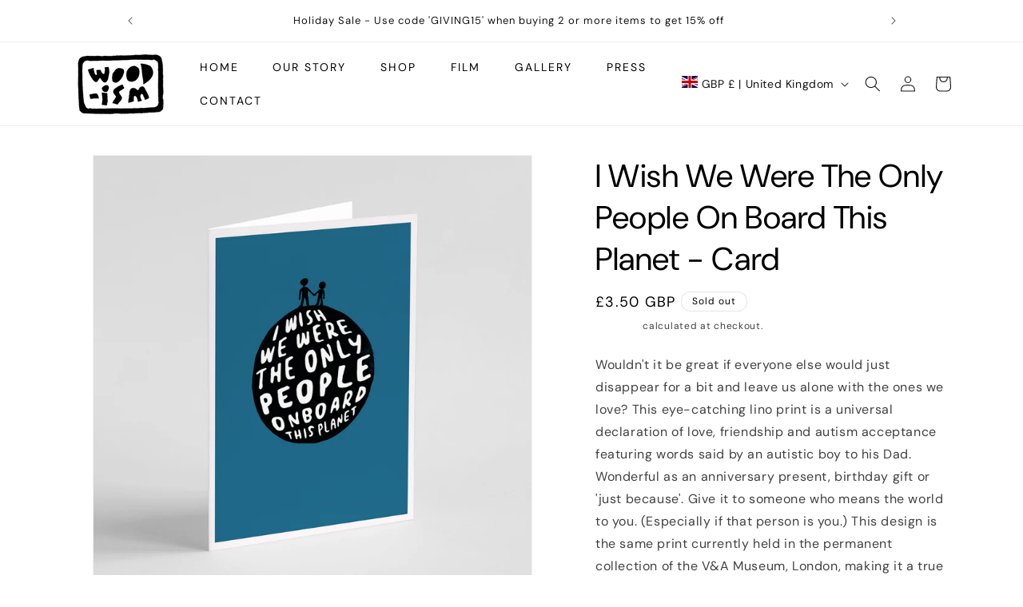

--- FILE ---
content_type: text/html; charset=utf-8
request_url: https://woodism.co.uk/products/i-wish-we-were-the-only-people-on-board-this-planet-card
body_size: 48671
content:
<!doctype html>
<html class="no-js" lang="en">
  <head>
    <meta charset="utf-8">
    <meta http-equiv="X-UA-Compatible" content="IE=edge">
    <meta name="viewport" content="width=device-width,initial-scale=1">
    <meta name="theme-color" content="">
    <meta name="google-site-verification" content="bfJvr5oygmfE8aLnLZABM0txX4QR1Kmnmvt5ZBQbj48" />
    <link rel="canonical" href="https://woodism.co.uk/products/i-wish-we-were-the-only-people-on-board-this-planet-card"><link rel="icon" type="image/png" href="//woodism.co.uk/cdn/shop/files/Woodism_logo.png?crop=center&height=32&v=1687237586&width=32"><link rel="preconnect" href="https://fonts.shopifycdn.com" crossorigin><title>
      I Wish We Were The Only People On Board This Planet - Card
 &ndash; Woodism</title>

    
      <meta name="description" content="5 x 7in Greeting Card printed on FSC certified Mix Credit Marquet, 280gsmComes with grey envelope, wrapped in clear cellophane.">
    

    

<meta property="og:site_name" content="Woodism">
<meta property="og:url" content="https://woodism.co.uk/products/i-wish-we-were-the-only-people-on-board-this-planet-card">
<meta property="og:title" content="I Wish We Were The Only People On Board This Planet - Card">
<meta property="og:type" content="product">
<meta property="og:description" content="5 x 7in Greeting Card printed on FSC certified Mix Credit Marquet, 280gsmComes with grey envelope, wrapped in clear cellophane."><meta property="og:image" content="http://woodism.co.uk/cdn/shop/products/cropped_teal.jpg?v=1686910396">
  <meta property="og:image:secure_url" content="https://woodism.co.uk/cdn/shop/products/cropped_teal.jpg?v=1686910396">
  <meta property="og:image:width" content="2480">
  <meta property="og:image:height" content="2480"><meta property="og:price:amount" content="3.50">
  <meta property="og:price:currency" content="GBP"><meta name="twitter:site" content="@#"><meta name="twitter:card" content="summary_large_image">
<meta name="twitter:title" content="I Wish We Were The Only People On Board This Planet - Card">
<meta name="twitter:description" content="5 x 7in Greeting Card printed on FSC certified Mix Credit Marquet, 280gsmComes with grey envelope, wrapped in clear cellophane.">


    <script src="//woodism.co.uk/cdn/shop/t/1/assets/constants.js?v=58251544750838685771686809145" defer="defer"></script>
    <script src="//woodism.co.uk/cdn/shop/t/1/assets/pubsub.js?v=158357773527763999511686809154" defer="defer"></script>
    <script src="//woodism.co.uk/cdn/shop/t/1/assets/global.js?v=139248116715221171191686809147" defer="defer"></script><script>window.performance && window.performance.mark && window.performance.mark('shopify.content_for_header.start');</script><meta id="shopify-digital-wallet" name="shopify-digital-wallet" content="/78080573739/digital_wallets/dialog">
<meta name="shopify-checkout-api-token" content="4032cfd99a1f8098ad19f25a4b69dafe">
<meta id="in-context-paypal-metadata" data-shop-id="78080573739" data-venmo-supported="false" data-environment="production" data-locale="en_US" data-paypal-v4="true" data-currency="GBP">
<link rel="alternate" type="application/json+oembed" href="https://woodism.co.uk/products/i-wish-we-were-the-only-people-on-board-this-planet-card.oembed">
<script async="async" src="/checkouts/internal/preloads.js?locale=en-GB"></script>
<link rel="preconnect" href="https://shop.app" crossorigin="anonymous">
<script async="async" src="https://shop.app/checkouts/internal/preloads.js?locale=en-GB&shop_id=78080573739" crossorigin="anonymous"></script>
<script id="apple-pay-shop-capabilities" type="application/json">{"shopId":78080573739,"countryCode":"GB","currencyCode":"GBP","merchantCapabilities":["supports3DS"],"merchantId":"gid:\/\/shopify\/Shop\/78080573739","merchantName":"Woodism","requiredBillingContactFields":["postalAddress","email"],"requiredShippingContactFields":["postalAddress","email"],"shippingType":"shipping","supportedNetworks":["visa","maestro","masterCard","amex","discover","elo"],"total":{"type":"pending","label":"Woodism","amount":"1.00"},"shopifyPaymentsEnabled":true,"supportsSubscriptions":true}</script>
<script id="shopify-features" type="application/json">{"accessToken":"4032cfd99a1f8098ad19f25a4b69dafe","betas":["rich-media-storefront-analytics"],"domain":"woodism.co.uk","predictiveSearch":true,"shopId":78080573739,"locale":"en"}</script>
<script>var Shopify = Shopify || {};
Shopify.shop = "981cc9.myshopify.com";
Shopify.locale = "en";
Shopify.currency = {"active":"GBP","rate":"1.0"};
Shopify.country = "GB";
Shopify.theme = {"name":"Dawn","id":152472453419,"schema_name":"Dawn","schema_version":"10.0.0","theme_store_id":887,"role":"main"};
Shopify.theme.handle = "null";
Shopify.theme.style = {"id":null,"handle":null};
Shopify.cdnHost = "woodism.co.uk/cdn";
Shopify.routes = Shopify.routes || {};
Shopify.routes.root = "/";</script>
<script type="module">!function(o){(o.Shopify=o.Shopify||{}).modules=!0}(window);</script>
<script>!function(o){function n(){var o=[];function n(){o.push(Array.prototype.slice.apply(arguments))}return n.q=o,n}var t=o.Shopify=o.Shopify||{};t.loadFeatures=n(),t.autoloadFeatures=n()}(window);</script>
<script>
  window.ShopifyPay = window.ShopifyPay || {};
  window.ShopifyPay.apiHost = "shop.app\/pay";
  window.ShopifyPay.redirectState = null;
</script>
<script id="shop-js-analytics" type="application/json">{"pageType":"product"}</script>
<script defer="defer" async type="module" src="//woodism.co.uk/cdn/shopifycloud/shop-js/modules/v2/client.init-shop-cart-sync_BdyHc3Nr.en.esm.js"></script>
<script defer="defer" async type="module" src="//woodism.co.uk/cdn/shopifycloud/shop-js/modules/v2/chunk.common_Daul8nwZ.esm.js"></script>
<script type="module">
  await import("//woodism.co.uk/cdn/shopifycloud/shop-js/modules/v2/client.init-shop-cart-sync_BdyHc3Nr.en.esm.js");
await import("//woodism.co.uk/cdn/shopifycloud/shop-js/modules/v2/chunk.common_Daul8nwZ.esm.js");

  window.Shopify.SignInWithShop?.initShopCartSync?.({"fedCMEnabled":true,"windoidEnabled":true});

</script>
<script>
  window.Shopify = window.Shopify || {};
  if (!window.Shopify.featureAssets) window.Shopify.featureAssets = {};
  window.Shopify.featureAssets['shop-js'] = {"shop-cart-sync":["modules/v2/client.shop-cart-sync_QYOiDySF.en.esm.js","modules/v2/chunk.common_Daul8nwZ.esm.js"],"init-fed-cm":["modules/v2/client.init-fed-cm_DchLp9rc.en.esm.js","modules/v2/chunk.common_Daul8nwZ.esm.js"],"shop-button":["modules/v2/client.shop-button_OV7bAJc5.en.esm.js","modules/v2/chunk.common_Daul8nwZ.esm.js"],"init-windoid":["modules/v2/client.init-windoid_DwxFKQ8e.en.esm.js","modules/v2/chunk.common_Daul8nwZ.esm.js"],"shop-cash-offers":["modules/v2/client.shop-cash-offers_DWtL6Bq3.en.esm.js","modules/v2/chunk.common_Daul8nwZ.esm.js","modules/v2/chunk.modal_CQq8HTM6.esm.js"],"shop-toast-manager":["modules/v2/client.shop-toast-manager_CX9r1SjA.en.esm.js","modules/v2/chunk.common_Daul8nwZ.esm.js"],"init-shop-email-lookup-coordinator":["modules/v2/client.init-shop-email-lookup-coordinator_UhKnw74l.en.esm.js","modules/v2/chunk.common_Daul8nwZ.esm.js"],"pay-button":["modules/v2/client.pay-button_DzxNnLDY.en.esm.js","modules/v2/chunk.common_Daul8nwZ.esm.js"],"avatar":["modules/v2/client.avatar_BTnouDA3.en.esm.js"],"init-shop-cart-sync":["modules/v2/client.init-shop-cart-sync_BdyHc3Nr.en.esm.js","modules/v2/chunk.common_Daul8nwZ.esm.js"],"shop-login-button":["modules/v2/client.shop-login-button_D8B466_1.en.esm.js","modules/v2/chunk.common_Daul8nwZ.esm.js","modules/v2/chunk.modal_CQq8HTM6.esm.js"],"init-customer-accounts-sign-up":["modules/v2/client.init-customer-accounts-sign-up_C8fpPm4i.en.esm.js","modules/v2/client.shop-login-button_D8B466_1.en.esm.js","modules/v2/chunk.common_Daul8nwZ.esm.js","modules/v2/chunk.modal_CQq8HTM6.esm.js"],"init-shop-for-new-customer-accounts":["modules/v2/client.init-shop-for-new-customer-accounts_CVTO0Ztu.en.esm.js","modules/v2/client.shop-login-button_D8B466_1.en.esm.js","modules/v2/chunk.common_Daul8nwZ.esm.js","modules/v2/chunk.modal_CQq8HTM6.esm.js"],"init-customer-accounts":["modules/v2/client.init-customer-accounts_dRgKMfrE.en.esm.js","modules/v2/client.shop-login-button_D8B466_1.en.esm.js","modules/v2/chunk.common_Daul8nwZ.esm.js","modules/v2/chunk.modal_CQq8HTM6.esm.js"],"shop-follow-button":["modules/v2/client.shop-follow-button_CkZpjEct.en.esm.js","modules/v2/chunk.common_Daul8nwZ.esm.js","modules/v2/chunk.modal_CQq8HTM6.esm.js"],"lead-capture":["modules/v2/client.lead-capture_BntHBhfp.en.esm.js","modules/v2/chunk.common_Daul8nwZ.esm.js","modules/v2/chunk.modal_CQq8HTM6.esm.js"],"checkout-modal":["modules/v2/client.checkout-modal_CfxcYbTm.en.esm.js","modules/v2/chunk.common_Daul8nwZ.esm.js","modules/v2/chunk.modal_CQq8HTM6.esm.js"],"shop-login":["modules/v2/client.shop-login_Da4GZ2H6.en.esm.js","modules/v2/chunk.common_Daul8nwZ.esm.js","modules/v2/chunk.modal_CQq8HTM6.esm.js"],"payment-terms":["modules/v2/client.payment-terms_MV4M3zvL.en.esm.js","modules/v2/chunk.common_Daul8nwZ.esm.js","modules/v2/chunk.modal_CQq8HTM6.esm.js"]};
</script>
<script>(function() {
  var isLoaded = false;
  function asyncLoad() {
    if (isLoaded) return;
    isLoaded = true;
    var urls = ["https:\/\/cdn.nfcube.com\/instafeed-dd10ca16541f29c0cff9d238a730c106.js?shop=981cc9.myshopify.com"];
    for (var i = 0; i < urls.length; i++) {
      var s = document.createElement('script');
      s.type = 'text/javascript';
      s.async = true;
      s.src = urls[i];
      var x = document.getElementsByTagName('script')[0];
      x.parentNode.insertBefore(s, x);
    }
  };
  if(window.attachEvent) {
    window.attachEvent('onload', asyncLoad);
  } else {
    window.addEventListener('load', asyncLoad, false);
  }
})();</script>
<script id="__st">var __st={"a":78080573739,"offset":0,"reqid":"ab0bab72-9e64-460f-9d55-b66c89939835-1768946260","pageurl":"woodism.co.uk\/products\/i-wish-we-were-the-only-people-on-board-this-planet-card","u":"0c1859bf7e03","p":"product","rtyp":"product","rid":8399011741995};</script>
<script>window.ShopifyPaypalV4VisibilityTracking = true;</script>
<script id="captcha-bootstrap">!function(){'use strict';const t='contact',e='account',n='new_comment',o=[[t,t],['blogs',n],['comments',n],[t,'customer']],c=[[e,'customer_login'],[e,'guest_login'],[e,'recover_customer_password'],[e,'create_customer']],r=t=>t.map((([t,e])=>`form[action*='/${t}']:not([data-nocaptcha='true']) input[name='form_type'][value='${e}']`)).join(','),a=t=>()=>t?[...document.querySelectorAll(t)].map((t=>t.form)):[];function s(){const t=[...o],e=r(t);return a(e)}const i='password',u='form_key',d=['recaptcha-v3-token','g-recaptcha-response','h-captcha-response',i],f=()=>{try{return window.sessionStorage}catch{return}},m='__shopify_v',_=t=>t.elements[u];function p(t,e,n=!1){try{const o=window.sessionStorage,c=JSON.parse(o.getItem(e)),{data:r}=function(t){const{data:e,action:n}=t;return t[m]||n?{data:e,action:n}:{data:t,action:n}}(c);for(const[e,n]of Object.entries(r))t.elements[e]&&(t.elements[e].value=n);n&&o.removeItem(e)}catch(o){console.error('form repopulation failed',{error:o})}}const l='form_type',E='cptcha';function T(t){t.dataset[E]=!0}const w=window,h=w.document,L='Shopify',v='ce_forms',y='captcha';let A=!1;((t,e)=>{const n=(g='f06e6c50-85a8-45c8-87d0-21a2b65856fe',I='https://cdn.shopify.com/shopifycloud/storefront-forms-hcaptcha/ce_storefront_forms_captcha_hcaptcha.v1.5.2.iife.js',D={infoText:'Protected by hCaptcha',privacyText:'Privacy',termsText:'Terms'},(t,e,n)=>{const o=w[L][v],c=o.bindForm;if(c)return c(t,g,e,D).then(n);var r;o.q.push([[t,g,e,D],n]),r=I,A||(h.body.append(Object.assign(h.createElement('script'),{id:'captcha-provider',async:!0,src:r})),A=!0)});var g,I,D;w[L]=w[L]||{},w[L][v]=w[L][v]||{},w[L][v].q=[],w[L][y]=w[L][y]||{},w[L][y].protect=function(t,e){n(t,void 0,e),T(t)},Object.freeze(w[L][y]),function(t,e,n,w,h,L){const[v,y,A,g]=function(t,e,n){const i=e?o:[],u=t?c:[],d=[...i,...u],f=r(d),m=r(i),_=r(d.filter((([t,e])=>n.includes(e))));return[a(f),a(m),a(_),s()]}(w,h,L),I=t=>{const e=t.target;return e instanceof HTMLFormElement?e:e&&e.form},D=t=>v().includes(t);t.addEventListener('submit',(t=>{const e=I(t);if(!e)return;const n=D(e)&&!e.dataset.hcaptchaBound&&!e.dataset.recaptchaBound,o=_(e),c=g().includes(e)&&(!o||!o.value);(n||c)&&t.preventDefault(),c&&!n&&(function(t){try{if(!f())return;!function(t){const e=f();if(!e)return;const n=_(t);if(!n)return;const o=n.value;o&&e.removeItem(o)}(t);const e=Array.from(Array(32),(()=>Math.random().toString(36)[2])).join('');!function(t,e){_(t)||t.append(Object.assign(document.createElement('input'),{type:'hidden',name:u})),t.elements[u].value=e}(t,e),function(t,e){const n=f();if(!n)return;const o=[...t.querySelectorAll(`input[type='${i}']`)].map((({name:t})=>t)),c=[...d,...o],r={};for(const[a,s]of new FormData(t).entries())c.includes(a)||(r[a]=s);n.setItem(e,JSON.stringify({[m]:1,action:t.action,data:r}))}(t,e)}catch(e){console.error('failed to persist form',e)}}(e),e.submit())}));const S=(t,e)=>{t&&!t.dataset[E]&&(n(t,e.some((e=>e===t))),T(t))};for(const o of['focusin','change'])t.addEventListener(o,(t=>{const e=I(t);D(e)&&S(e,y())}));const B=e.get('form_key'),M=e.get(l),P=B&&M;t.addEventListener('DOMContentLoaded',(()=>{const t=y();if(P)for(const e of t)e.elements[l].value===M&&p(e,B);[...new Set([...A(),...v().filter((t=>'true'===t.dataset.shopifyCaptcha))])].forEach((e=>S(e,t)))}))}(h,new URLSearchParams(w.location.search),n,t,e,['guest_login'])})(!0,!0)}();</script>
<script integrity="sha256-4kQ18oKyAcykRKYeNunJcIwy7WH5gtpwJnB7kiuLZ1E=" data-source-attribution="shopify.loadfeatures" defer="defer" src="//woodism.co.uk/cdn/shopifycloud/storefront/assets/storefront/load_feature-a0a9edcb.js" crossorigin="anonymous"></script>
<script crossorigin="anonymous" defer="defer" src="//woodism.co.uk/cdn/shopifycloud/storefront/assets/shopify_pay/storefront-65b4c6d7.js?v=20250812"></script>
<script data-source-attribution="shopify.dynamic_checkout.dynamic.init">var Shopify=Shopify||{};Shopify.PaymentButton=Shopify.PaymentButton||{isStorefrontPortableWallets:!0,init:function(){window.Shopify.PaymentButton.init=function(){};var t=document.createElement("script");t.src="https://woodism.co.uk/cdn/shopifycloud/portable-wallets/latest/portable-wallets.en.js",t.type="module",document.head.appendChild(t)}};
</script>
<script data-source-attribution="shopify.dynamic_checkout.buyer_consent">
  function portableWalletsHideBuyerConsent(e){var t=document.getElementById("shopify-buyer-consent"),n=document.getElementById("shopify-subscription-policy-button");t&&n&&(t.classList.add("hidden"),t.setAttribute("aria-hidden","true"),n.removeEventListener("click",e))}function portableWalletsShowBuyerConsent(e){var t=document.getElementById("shopify-buyer-consent"),n=document.getElementById("shopify-subscription-policy-button");t&&n&&(t.classList.remove("hidden"),t.removeAttribute("aria-hidden"),n.addEventListener("click",e))}window.Shopify?.PaymentButton&&(window.Shopify.PaymentButton.hideBuyerConsent=portableWalletsHideBuyerConsent,window.Shopify.PaymentButton.showBuyerConsent=portableWalletsShowBuyerConsent);
</script>
<script>
  function portableWalletsCleanup(e){e&&e.src&&console.error("Failed to load portable wallets script "+e.src);var t=document.querySelectorAll("shopify-accelerated-checkout .shopify-payment-button__skeleton, shopify-accelerated-checkout-cart .wallet-cart-button__skeleton"),e=document.getElementById("shopify-buyer-consent");for(let e=0;e<t.length;e++)t[e].remove();e&&e.remove()}function portableWalletsNotLoadedAsModule(e){e instanceof ErrorEvent&&"string"==typeof e.message&&e.message.includes("import.meta")&&"string"==typeof e.filename&&e.filename.includes("portable-wallets")&&(window.removeEventListener("error",portableWalletsNotLoadedAsModule),window.Shopify.PaymentButton.failedToLoad=e,"loading"===document.readyState?document.addEventListener("DOMContentLoaded",window.Shopify.PaymentButton.init):window.Shopify.PaymentButton.init())}window.addEventListener("error",portableWalletsNotLoadedAsModule);
</script>

<script type="module" src="https://woodism.co.uk/cdn/shopifycloud/portable-wallets/latest/portable-wallets.en.js" onError="portableWalletsCleanup(this)" crossorigin="anonymous"></script>
<script nomodule>
  document.addEventListener("DOMContentLoaded", portableWalletsCleanup);
</script>

<link id="shopify-accelerated-checkout-styles" rel="stylesheet" media="screen" href="https://woodism.co.uk/cdn/shopifycloud/portable-wallets/latest/accelerated-checkout-backwards-compat.css" crossorigin="anonymous">
<style id="shopify-accelerated-checkout-cart">
        #shopify-buyer-consent {
  margin-top: 1em;
  display: inline-block;
  width: 100%;
}

#shopify-buyer-consent.hidden {
  display: none;
}

#shopify-subscription-policy-button {
  background: none;
  border: none;
  padding: 0;
  text-decoration: underline;
  font-size: inherit;
  cursor: pointer;
}

#shopify-subscription-policy-button::before {
  box-shadow: none;
}

      </style>
<script id="sections-script" data-sections="header" defer="defer" src="//woodism.co.uk/cdn/shop/t/1/compiled_assets/scripts.js?v=243"></script>
<script>window.performance && window.performance.mark && window.performance.mark('shopify.content_for_header.end');</script>


    <style data-shopify>
      @font-face {
  font-family: "DM Sans";
  font-weight: 400;
  font-style: normal;
  font-display: swap;
  src: url("//woodism.co.uk/cdn/fonts/dm_sans/dmsans_n4.ec80bd4dd7e1a334c969c265873491ae56018d72.woff2") format("woff2"),
       url("//woodism.co.uk/cdn/fonts/dm_sans/dmsans_n4.87bdd914d8a61247b911147ae68e754d695c58a6.woff") format("woff");
}

      @font-face {
  font-family: "DM Sans";
  font-weight: 700;
  font-style: normal;
  font-display: swap;
  src: url("//woodism.co.uk/cdn/fonts/dm_sans/dmsans_n7.97e21d81502002291ea1de8aefb79170c6946ce5.woff2") format("woff2"),
       url("//woodism.co.uk/cdn/fonts/dm_sans/dmsans_n7.af5c214f5116410ca1d53a2090665620e78e2e1b.woff") format("woff");
}

      @font-face {
  font-family: "DM Sans";
  font-weight: 400;
  font-style: italic;
  font-display: swap;
  src: url("//woodism.co.uk/cdn/fonts/dm_sans/dmsans_i4.b8fe05e69ee95d5a53155c346957d8cbf5081c1a.woff2") format("woff2"),
       url("//woodism.co.uk/cdn/fonts/dm_sans/dmsans_i4.403fe28ee2ea63e142575c0aa47684d65f8c23a0.woff") format("woff");
}

      @font-face {
  font-family: "DM Sans";
  font-weight: 700;
  font-style: italic;
  font-display: swap;
  src: url("//woodism.co.uk/cdn/fonts/dm_sans/dmsans_i7.52b57f7d7342eb7255084623d98ab83fd96e7f9b.woff2") format("woff2"),
       url("//woodism.co.uk/cdn/fonts/dm_sans/dmsans_i7.d5e14ef18a1d4a8ce78a4187580b4eb1759c2eda.woff") format("woff");
}

      @font-face {
  font-family: "DM Sans";
  font-weight: 400;
  font-style: normal;
  font-display: swap;
  src: url("//woodism.co.uk/cdn/fonts/dm_sans/dmsans_n4.ec80bd4dd7e1a334c969c265873491ae56018d72.woff2") format("woff2"),
       url("//woodism.co.uk/cdn/fonts/dm_sans/dmsans_n4.87bdd914d8a61247b911147ae68e754d695c58a6.woff") format("woff");
}


      
        :root,
        .color-inverse {
          --color-background: 255,255,255;
        
          --gradient-background: #ffffff;
        
        --color-foreground: 0,0,0;
        --color-shadow: 18,18,18;
        --color-button: 0,0,0;
        --color-button-text: 255,255,255;
        --color-secondary-button: 255,255,255;
        --color-secondary-button-text: 255,255,255;
        --color-link: 255,255,255;
        --color-badge-foreground: 0,0,0;
        --color-badge-background: 255,255,255;
        --color-badge-border: 0,0,0;
        --payment-terms-background-color: rgb(255 255 255);
      }
      
        
        .color-accent-2 {
          --color-background: 95,180,51;
        
          --gradient-background: #5fb433;
        
        --color-foreground: 255,255,255;
        --color-shadow: 18,18,18;
        --color-button: 255,255,255;
        --color-button-text: 51,79,180;
        --color-secondary-button: 95,180,51;
        --color-secondary-button-text: 255,255,255;
        --color-link: 255,255,255;
        --color-badge-foreground: 255,255,255;
        --color-badge-background: 95,180,51;
        --color-badge-border: 255,255,255;
        --payment-terms-background-color: rgb(95 180 51);
      }
      
        
        .color-accent-1 {
          --color-background: 18,18,18;
        
          --gradient-background: #121212;
        
        --color-foreground: 255,255,255;
        --color-shadow: 18,18,18;
        --color-button: 255,255,255;
        --color-button-text: 18,18,18;
        --color-secondary-button: 18,18,18;
        --color-secondary-button-text: 255,255,255;
        --color-link: 255,255,255;
        --color-badge-foreground: 255,255,255;
        --color-badge-background: 18,18,18;
        --color-badge-border: 255,255,255;
        --payment-terms-background-color: rgb(18 18 18);
      }
      
        
        .color-background-2 {
          --color-background: 243,243,243;
        
          --gradient-background: #f3f3f3;
        
        --color-foreground: 18,18,18;
        --color-shadow: 18,18,18;
        --color-button: 18,18,18;
        --color-button-text: 243,243,243;
        --color-secondary-button: 243,243,243;
        --color-secondary-button-text: 18,18,18;
        --color-link: 18,18,18;
        --color-badge-foreground: 18,18,18;
        --color-badge-background: 243,243,243;
        --color-badge-border: 18,18,18;
        --payment-terms-background-color: rgb(243 243 243);
      }
      
        
        .color-background-1 {
          --color-background: 255,255,255;
        
          --gradient-background: #ffffff;
        
        --color-foreground: 18,18,18;
        --color-shadow: 18,18,18;
        --color-button: 18,18,18;
        --color-button-text: 255,255,255;
        --color-secondary-button: 255,255,255;
        --color-secondary-button-text: 18,18,18;
        --color-link: 18,18,18;
        --color-badge-foreground: 18,18,18;
        --color-badge-background: 255,255,255;
        --color-badge-border: 18,18,18;
        --payment-terms-background-color: rgb(255 255 255);
      }
      
        
        .color-scheme-5ecd6bea-fbe7-4903-981f-9d9121fa47a4 {
          --color-background: 255,255,255;
        
          --gradient-background: #ffffff;
        
        --color-foreground: 0,0,0;
        --color-shadow: 18,18,18;
        --color-button: 0,0,0;
        --color-button-text: 255,255,255;
        --color-secondary-button: 255,255,255;
        --color-secondary-button-text: 255,255,255;
        --color-link: 255,255,255;
        --color-badge-foreground: 0,0,0;
        --color-badge-background: 255,255,255;
        --color-badge-border: 0,0,0;
        --payment-terms-background-color: rgb(255 255 255);
      }
      

      body, .color-inverse, .color-accent-2, .color-accent-1, .color-background-2, .color-background-1, .color-scheme-5ecd6bea-fbe7-4903-981f-9d9121fa47a4 {
        color: rgba(var(--color-foreground), 0.75);
        background-color: rgb(var(--color-background));
      }

      :root {
        --font-body-family: "DM Sans", sans-serif;
        --font-body-style: normal;
        --font-body-weight: 400;
        --font-body-weight-bold: 700;

        --font-heading-family: "DM Sans", sans-serif;
        --font-heading-style: normal;
        --font-heading-weight: 400;

        --font-body-scale: 1.0;
        --font-heading-scale: 1.0;

        --media-padding: px;
        --media-border-opacity: 0.05;
        --media-border-width: 1px;
        --media-radius: 0px;
        --media-shadow-opacity: 0.0;
        --media-shadow-horizontal-offset: 0px;
        --media-shadow-vertical-offset: 4px;
        --media-shadow-blur-radius: 5px;
        --media-shadow-visible: 0;

        --page-width: 120rem;
        --page-width-margin: 0rem;

        --product-card-image-padding: 0.0rem;
        --product-card-corner-radius: 0.0rem;
        --product-card-text-alignment: left;
        --product-card-border-width: 0.0rem;
        --product-card-border-opacity: 0.1;
        --product-card-shadow-opacity: 0.0;
        --product-card-shadow-visible: 0;
        --product-card-shadow-horizontal-offset: 0.0rem;
        --product-card-shadow-vertical-offset: 0.4rem;
        --product-card-shadow-blur-radius: 0.5rem;

        --collection-card-image-padding: 0.0rem;
        --collection-card-corner-radius: 0.0rem;
        --collection-card-text-alignment: left;
        --collection-card-border-width: 0.0rem;
        --collection-card-border-opacity: 0.1;
        --collection-card-shadow-opacity: 0.0;
        --collection-card-shadow-visible: 0;
        --collection-card-shadow-horizontal-offset: 0.0rem;
        --collection-card-shadow-vertical-offset: 0.4rem;
        --collection-card-shadow-blur-radius: 0.5rem;

        --blog-card-image-padding: 0.0rem;
        --blog-card-corner-radius: 0.0rem;
        --blog-card-text-alignment: left;
        --blog-card-border-width: 0.0rem;
        --blog-card-border-opacity: 0.1;
        --blog-card-shadow-opacity: 0.0;
        --blog-card-shadow-visible: 0;
        --blog-card-shadow-horizontal-offset: 0.0rem;
        --blog-card-shadow-vertical-offset: 0.4rem;
        --blog-card-shadow-blur-radius: 0.5rem;

        --badge-corner-radius: 4.0rem;

        --popup-border-width: 1px;
        --popup-border-opacity: 0.1;
        --popup-corner-radius: 0px;
        --popup-shadow-opacity: 0.0;
        --popup-shadow-horizontal-offset: 0px;
        --popup-shadow-vertical-offset: 4px;
        --popup-shadow-blur-radius: 5px;

        --drawer-border-width: 1px;
        --drawer-border-opacity: 0.1;
        --drawer-shadow-opacity: 0.0;
        --drawer-shadow-horizontal-offset: 0px;
        --drawer-shadow-vertical-offset: 4px;
        --drawer-shadow-blur-radius: 5px;

        --spacing-sections-desktop: 0px;
        --spacing-sections-mobile: 0px;

        --grid-desktop-vertical-spacing: 8px;
        --grid-desktop-horizontal-spacing: 8px;
        --grid-mobile-vertical-spacing: 4px;
        --grid-mobile-horizontal-spacing: 4px;

        --text-boxes-border-opacity: 0.1;
        --text-boxes-border-width: 0px;
        --text-boxes-radius: 0px;
        --text-boxes-shadow-opacity: 0.0;
        --text-boxes-shadow-visible: 0;
        --text-boxes-shadow-horizontal-offset: 0px;
        --text-boxes-shadow-vertical-offset: 4px;
        --text-boxes-shadow-blur-radius: 5px;

        --buttons-radius: 0px;
        --buttons-radius-outset: 0px;
        --buttons-border-width: 1px;
        --buttons-border-opacity: 1.0;
        --buttons-shadow-opacity: 0.0;
        --buttons-shadow-visible: 0;
        --buttons-shadow-horizontal-offset: 0px;
        --buttons-shadow-vertical-offset: 4px;
        --buttons-shadow-blur-radius: 5px;
        --buttons-border-offset: 0px;

        --inputs-radius: 0px;
        --inputs-border-width: 1px;
        --inputs-border-opacity: 0.55;
        --inputs-shadow-opacity: 0.0;
        --inputs-shadow-horizontal-offset: 0px;
        --inputs-margin-offset: 0px;
        --inputs-shadow-vertical-offset: 4px;
        --inputs-shadow-blur-radius: 5px;
        --inputs-radius-outset: 0px;

        --variant-pills-radius: 40px;
        --variant-pills-border-width: 1px;
        --variant-pills-border-opacity: 0.55;
        --variant-pills-shadow-opacity: 0.0;
        --variant-pills-shadow-horizontal-offset: 0px;
        --variant-pills-shadow-vertical-offset: 4px;
        --variant-pills-shadow-blur-radius: 5px;
      }

      *,
      *::before,
      *::after {
        box-sizing: inherit;
      }

      html {
        box-sizing: border-box;
        font-size: calc(var(--font-body-scale) * 62.5%);
        height: 100%;
      }

      body {
        display: grid;
        grid-template-rows: auto auto 1fr auto;
        grid-template-columns: 100%;
        min-height: 100%;
        margin: 0;
        font-size: 1.5rem;
        letter-spacing: 0.06rem;
        line-height: calc(1 + 0.8 / var(--font-body-scale));
        font-family: var(--font-body-family);
        font-style: var(--font-body-style);
        font-weight: var(--font-body-weight);
      }

      @media screen and (min-width: 750px) {
        body {
          font-size: 1.6rem;
        }
      }
    </style>

    <link href="//woodism.co.uk/cdn/shop/t/1/assets/base.css?v=117828829876360325261686809125" rel="stylesheet" type="text/css" media="all" />
    <link href="//woodism.co.uk/cdn/shop/t/1/assets/cp-tweaks.css?v=52818036659443518311698303869" rel="stylesheet" type="text/css" media="all" />
<link rel="preload" as="font" href="//woodism.co.uk/cdn/fonts/dm_sans/dmsans_n4.ec80bd4dd7e1a334c969c265873491ae56018d72.woff2" type="font/woff2" crossorigin><link rel="preload" as="font" href="//woodism.co.uk/cdn/fonts/dm_sans/dmsans_n4.ec80bd4dd7e1a334c969c265873491ae56018d72.woff2" type="font/woff2" crossorigin><link
        rel="stylesheet"
        href="//woodism.co.uk/cdn/shop/t/1/assets/component-predictive-search.css?v=118923337488134913561686809140"
        media="print"
        onload="this.media='all'"
      ><script>
      document.documentElement.className = document.documentElement.className.replace('no-js', 'js');
      if (Shopify.designMode) {
        document.documentElement.classList.add('shopify-design-mode');
      }
    </script>
  <link href="https://monorail-edge.shopifysvc.com" rel="dns-prefetch">
<script>(function(){if ("sendBeacon" in navigator && "performance" in window) {try {var session_token_from_headers = performance.getEntriesByType('navigation')[0].serverTiming.find(x => x.name == '_s').description;} catch {var session_token_from_headers = undefined;}var session_cookie_matches = document.cookie.match(/_shopify_s=([^;]*)/);var session_token_from_cookie = session_cookie_matches && session_cookie_matches.length === 2 ? session_cookie_matches[1] : "";var session_token = session_token_from_headers || session_token_from_cookie || "";function handle_abandonment_event(e) {var entries = performance.getEntries().filter(function(entry) {return /monorail-edge.shopifysvc.com/.test(entry.name);});if (!window.abandonment_tracked && entries.length === 0) {window.abandonment_tracked = true;var currentMs = Date.now();var navigation_start = performance.timing.navigationStart;var payload = {shop_id: 78080573739,url: window.location.href,navigation_start,duration: currentMs - navigation_start,session_token,page_type: "product"};window.navigator.sendBeacon("https://monorail-edge.shopifysvc.com/v1/produce", JSON.stringify({schema_id: "online_store_buyer_site_abandonment/1.1",payload: payload,metadata: {event_created_at_ms: currentMs,event_sent_at_ms: currentMs}}));}}window.addEventListener('pagehide', handle_abandonment_event);}}());</script>
<script id="web-pixels-manager-setup">(function e(e,d,r,n,o){if(void 0===o&&(o={}),!Boolean(null===(a=null===(i=window.Shopify)||void 0===i?void 0:i.analytics)||void 0===a?void 0:a.replayQueue)){var i,a;window.Shopify=window.Shopify||{};var t=window.Shopify;t.analytics=t.analytics||{};var s=t.analytics;s.replayQueue=[],s.publish=function(e,d,r){return s.replayQueue.push([e,d,r]),!0};try{self.performance.mark("wpm:start")}catch(e){}var l=function(){var e={modern:/Edge?\/(1{2}[4-9]|1[2-9]\d|[2-9]\d{2}|\d{4,})\.\d+(\.\d+|)|Firefox\/(1{2}[4-9]|1[2-9]\d|[2-9]\d{2}|\d{4,})\.\d+(\.\d+|)|Chrom(ium|e)\/(9{2}|\d{3,})\.\d+(\.\d+|)|(Maci|X1{2}).+ Version\/(15\.\d+|(1[6-9]|[2-9]\d|\d{3,})\.\d+)([,.]\d+|)( \(\w+\)|)( Mobile\/\w+|) Safari\/|Chrome.+OPR\/(9{2}|\d{3,})\.\d+\.\d+|(CPU[ +]OS|iPhone[ +]OS|CPU[ +]iPhone|CPU IPhone OS|CPU iPad OS)[ +]+(15[._]\d+|(1[6-9]|[2-9]\d|\d{3,})[._]\d+)([._]\d+|)|Android:?[ /-](13[3-9]|1[4-9]\d|[2-9]\d{2}|\d{4,})(\.\d+|)(\.\d+|)|Android.+Firefox\/(13[5-9]|1[4-9]\d|[2-9]\d{2}|\d{4,})\.\d+(\.\d+|)|Android.+Chrom(ium|e)\/(13[3-9]|1[4-9]\d|[2-9]\d{2}|\d{4,})\.\d+(\.\d+|)|SamsungBrowser\/([2-9]\d|\d{3,})\.\d+/,legacy:/Edge?\/(1[6-9]|[2-9]\d|\d{3,})\.\d+(\.\d+|)|Firefox\/(5[4-9]|[6-9]\d|\d{3,})\.\d+(\.\d+|)|Chrom(ium|e)\/(5[1-9]|[6-9]\d|\d{3,})\.\d+(\.\d+|)([\d.]+$|.*Safari\/(?![\d.]+ Edge\/[\d.]+$))|(Maci|X1{2}).+ Version\/(10\.\d+|(1[1-9]|[2-9]\d|\d{3,})\.\d+)([,.]\d+|)( \(\w+\)|)( Mobile\/\w+|) Safari\/|Chrome.+OPR\/(3[89]|[4-9]\d|\d{3,})\.\d+\.\d+|(CPU[ +]OS|iPhone[ +]OS|CPU[ +]iPhone|CPU IPhone OS|CPU iPad OS)[ +]+(10[._]\d+|(1[1-9]|[2-9]\d|\d{3,})[._]\d+)([._]\d+|)|Android:?[ /-](13[3-9]|1[4-9]\d|[2-9]\d{2}|\d{4,})(\.\d+|)(\.\d+|)|Mobile Safari.+OPR\/([89]\d|\d{3,})\.\d+\.\d+|Android.+Firefox\/(13[5-9]|1[4-9]\d|[2-9]\d{2}|\d{4,})\.\d+(\.\d+|)|Android.+Chrom(ium|e)\/(13[3-9]|1[4-9]\d|[2-9]\d{2}|\d{4,})\.\d+(\.\d+|)|Android.+(UC? ?Browser|UCWEB|U3)[ /]?(15\.([5-9]|\d{2,})|(1[6-9]|[2-9]\d|\d{3,})\.\d+)\.\d+|SamsungBrowser\/(5\.\d+|([6-9]|\d{2,})\.\d+)|Android.+MQ{2}Browser\/(14(\.(9|\d{2,})|)|(1[5-9]|[2-9]\d|\d{3,})(\.\d+|))(\.\d+|)|K[Aa][Ii]OS\/(3\.\d+|([4-9]|\d{2,})\.\d+)(\.\d+|)/},d=e.modern,r=e.legacy,n=navigator.userAgent;return n.match(d)?"modern":n.match(r)?"legacy":"unknown"}(),u="modern"===l?"modern":"legacy",c=(null!=n?n:{modern:"",legacy:""})[u],f=function(e){return[e.baseUrl,"/wpm","/b",e.hashVersion,"modern"===e.buildTarget?"m":"l",".js"].join("")}({baseUrl:d,hashVersion:r,buildTarget:u}),m=function(e){var d=e.version,r=e.bundleTarget,n=e.surface,o=e.pageUrl,i=e.monorailEndpoint;return{emit:function(e){var a=e.status,t=e.errorMsg,s=(new Date).getTime(),l=JSON.stringify({metadata:{event_sent_at_ms:s},events:[{schema_id:"web_pixels_manager_load/3.1",payload:{version:d,bundle_target:r,page_url:o,status:a,surface:n,error_msg:t},metadata:{event_created_at_ms:s}}]});if(!i)return console&&console.warn&&console.warn("[Web Pixels Manager] No Monorail endpoint provided, skipping logging."),!1;try{return self.navigator.sendBeacon.bind(self.navigator)(i,l)}catch(e){}var u=new XMLHttpRequest;try{return u.open("POST",i,!0),u.setRequestHeader("Content-Type","text/plain"),u.send(l),!0}catch(e){return console&&console.warn&&console.warn("[Web Pixels Manager] Got an unhandled error while logging to Monorail."),!1}}}}({version:r,bundleTarget:l,surface:e.surface,pageUrl:self.location.href,monorailEndpoint:e.monorailEndpoint});try{o.browserTarget=l,function(e){var d=e.src,r=e.async,n=void 0===r||r,o=e.onload,i=e.onerror,a=e.sri,t=e.scriptDataAttributes,s=void 0===t?{}:t,l=document.createElement("script"),u=document.querySelector("head"),c=document.querySelector("body");if(l.async=n,l.src=d,a&&(l.integrity=a,l.crossOrigin="anonymous"),s)for(var f in s)if(Object.prototype.hasOwnProperty.call(s,f))try{l.dataset[f]=s[f]}catch(e){}if(o&&l.addEventListener("load",o),i&&l.addEventListener("error",i),u)u.appendChild(l);else{if(!c)throw new Error("Did not find a head or body element to append the script");c.appendChild(l)}}({src:f,async:!0,onload:function(){if(!function(){var e,d;return Boolean(null===(d=null===(e=window.Shopify)||void 0===e?void 0:e.analytics)||void 0===d?void 0:d.initialized)}()){var d=window.webPixelsManager.init(e)||void 0;if(d){var r=window.Shopify.analytics;r.replayQueue.forEach((function(e){var r=e[0],n=e[1],o=e[2];d.publishCustomEvent(r,n,o)})),r.replayQueue=[],r.publish=d.publishCustomEvent,r.visitor=d.visitor,r.initialized=!0}}},onerror:function(){return m.emit({status:"failed",errorMsg:"".concat(f," has failed to load")})},sri:function(e){var d=/^sha384-[A-Za-z0-9+/=]+$/;return"string"==typeof e&&d.test(e)}(c)?c:"",scriptDataAttributes:o}),m.emit({status:"loading"})}catch(e){m.emit({status:"failed",errorMsg:(null==e?void 0:e.message)||"Unknown error"})}}})({shopId: 78080573739,storefrontBaseUrl: "https://woodism.co.uk",extensionsBaseUrl: "https://extensions.shopifycdn.com/cdn/shopifycloud/web-pixels-manager",monorailEndpoint: "https://monorail-edge.shopifysvc.com/unstable/produce_batch",surface: "storefront-renderer",enabledBetaFlags: ["2dca8a86"],webPixelsConfigList: [{"id":"771162411","configuration":"{\"config\":\"{\\\"pixel_id\\\":\\\"G-95WHC1CNPZ\\\",\\\"gtag_events\\\":[{\\\"type\\\":\\\"purchase\\\",\\\"action_label\\\":\\\"G-95WHC1CNPZ\\\"},{\\\"type\\\":\\\"page_view\\\",\\\"action_label\\\":\\\"G-95WHC1CNPZ\\\"},{\\\"type\\\":\\\"view_item\\\",\\\"action_label\\\":\\\"G-95WHC1CNPZ\\\"},{\\\"type\\\":\\\"search\\\",\\\"action_label\\\":\\\"G-95WHC1CNPZ\\\"},{\\\"type\\\":\\\"add_to_cart\\\",\\\"action_label\\\":\\\"G-95WHC1CNPZ\\\"},{\\\"type\\\":\\\"begin_checkout\\\",\\\"action_label\\\":\\\"G-95WHC1CNPZ\\\"},{\\\"type\\\":\\\"add_payment_info\\\",\\\"action_label\\\":\\\"G-95WHC1CNPZ\\\"}],\\\"enable_monitoring_mode\\\":false}\"}","eventPayloadVersion":"v1","runtimeContext":"OPEN","scriptVersion":"b2a88bafab3e21179ed38636efcd8a93","type":"APP","apiClientId":1780363,"privacyPurposes":[],"dataSharingAdjustments":{"protectedCustomerApprovalScopes":["read_customer_address","read_customer_email","read_customer_name","read_customer_personal_data","read_customer_phone"]}},{"id":"shopify-app-pixel","configuration":"{}","eventPayloadVersion":"v1","runtimeContext":"STRICT","scriptVersion":"0450","apiClientId":"shopify-pixel","type":"APP","privacyPurposes":["ANALYTICS","MARKETING"]},{"id":"shopify-custom-pixel","eventPayloadVersion":"v1","runtimeContext":"LAX","scriptVersion":"0450","apiClientId":"shopify-pixel","type":"CUSTOM","privacyPurposes":["ANALYTICS","MARKETING"]}],isMerchantRequest: false,initData: {"shop":{"name":"Woodism","paymentSettings":{"currencyCode":"GBP"},"myshopifyDomain":"981cc9.myshopify.com","countryCode":"GB","storefrontUrl":"https:\/\/woodism.co.uk"},"customer":null,"cart":null,"checkout":null,"productVariants":[{"price":{"amount":3.5,"currencyCode":"GBP"},"product":{"title":"I Wish We Were The Only People On Board This Planet - Card","vendor":"Woodism","id":"8399011741995","untranslatedTitle":"I Wish We Were The Only People On Board This Planet - Card","url":"\/products\/i-wish-we-were-the-only-people-on-board-this-planet-card","type":"cards"},"id":"45530058785067","image":{"src":"\/\/woodism.co.uk\/cdn\/shop\/products\/cropped_teal.jpg?v=1686910396"},"sku":"SQ5941868","title":"Default Title","untranslatedTitle":"Default Title"}],"purchasingCompany":null},},"https://woodism.co.uk/cdn","fcfee988w5aeb613cpc8e4bc33m6693e112",{"modern":"","legacy":""},{"shopId":"78080573739","storefrontBaseUrl":"https:\/\/woodism.co.uk","extensionBaseUrl":"https:\/\/extensions.shopifycdn.com\/cdn\/shopifycloud\/web-pixels-manager","surface":"storefront-renderer","enabledBetaFlags":"[\"2dca8a86\"]","isMerchantRequest":"false","hashVersion":"fcfee988w5aeb613cpc8e4bc33m6693e112","publish":"custom","events":"[[\"page_viewed\",{}],[\"product_viewed\",{\"productVariant\":{\"price\":{\"amount\":3.5,\"currencyCode\":\"GBP\"},\"product\":{\"title\":\"I Wish We Were The Only People On Board This Planet - Card\",\"vendor\":\"Woodism\",\"id\":\"8399011741995\",\"untranslatedTitle\":\"I Wish We Were The Only People On Board This Planet - Card\",\"url\":\"\/products\/i-wish-we-were-the-only-people-on-board-this-planet-card\",\"type\":\"cards\"},\"id\":\"45530058785067\",\"image\":{\"src\":\"\/\/woodism.co.uk\/cdn\/shop\/products\/cropped_teal.jpg?v=1686910396\"},\"sku\":\"SQ5941868\",\"title\":\"Default Title\",\"untranslatedTitle\":\"Default Title\"}}]]"});</script><script>
  window.ShopifyAnalytics = window.ShopifyAnalytics || {};
  window.ShopifyAnalytics.meta = window.ShopifyAnalytics.meta || {};
  window.ShopifyAnalytics.meta.currency = 'GBP';
  var meta = {"product":{"id":8399011741995,"gid":"gid:\/\/shopify\/Product\/8399011741995","vendor":"Woodism","type":"cards","handle":"i-wish-we-were-the-only-people-on-board-this-planet-card","variants":[{"id":45530058785067,"price":350,"name":"I Wish We Were The Only People On Board This Planet - Card","public_title":null,"sku":"SQ5941868"}],"remote":false},"page":{"pageType":"product","resourceType":"product","resourceId":8399011741995,"requestId":"ab0bab72-9e64-460f-9d55-b66c89939835-1768946260"}};
  for (var attr in meta) {
    window.ShopifyAnalytics.meta[attr] = meta[attr];
  }
</script>
<script class="analytics">
  (function () {
    var customDocumentWrite = function(content) {
      var jquery = null;

      if (window.jQuery) {
        jquery = window.jQuery;
      } else if (window.Checkout && window.Checkout.$) {
        jquery = window.Checkout.$;
      }

      if (jquery) {
        jquery('body').append(content);
      }
    };

    var hasLoggedConversion = function(token) {
      if (token) {
        return document.cookie.indexOf('loggedConversion=' + token) !== -1;
      }
      return false;
    }

    var setCookieIfConversion = function(token) {
      if (token) {
        var twoMonthsFromNow = new Date(Date.now());
        twoMonthsFromNow.setMonth(twoMonthsFromNow.getMonth() + 2);

        document.cookie = 'loggedConversion=' + token + '; expires=' + twoMonthsFromNow;
      }
    }

    var trekkie = window.ShopifyAnalytics.lib = window.trekkie = window.trekkie || [];
    if (trekkie.integrations) {
      return;
    }
    trekkie.methods = [
      'identify',
      'page',
      'ready',
      'track',
      'trackForm',
      'trackLink'
    ];
    trekkie.factory = function(method) {
      return function() {
        var args = Array.prototype.slice.call(arguments);
        args.unshift(method);
        trekkie.push(args);
        return trekkie;
      };
    };
    for (var i = 0; i < trekkie.methods.length; i++) {
      var key = trekkie.methods[i];
      trekkie[key] = trekkie.factory(key);
    }
    trekkie.load = function(config) {
      trekkie.config = config || {};
      trekkie.config.initialDocumentCookie = document.cookie;
      var first = document.getElementsByTagName('script')[0];
      var script = document.createElement('script');
      script.type = 'text/javascript';
      script.onerror = function(e) {
        var scriptFallback = document.createElement('script');
        scriptFallback.type = 'text/javascript';
        scriptFallback.onerror = function(error) {
                var Monorail = {
      produce: function produce(monorailDomain, schemaId, payload) {
        var currentMs = new Date().getTime();
        var event = {
          schema_id: schemaId,
          payload: payload,
          metadata: {
            event_created_at_ms: currentMs,
            event_sent_at_ms: currentMs
          }
        };
        return Monorail.sendRequest("https://" + monorailDomain + "/v1/produce", JSON.stringify(event));
      },
      sendRequest: function sendRequest(endpointUrl, payload) {
        // Try the sendBeacon API
        if (window && window.navigator && typeof window.navigator.sendBeacon === 'function' && typeof window.Blob === 'function' && !Monorail.isIos12()) {
          var blobData = new window.Blob([payload], {
            type: 'text/plain'
          });

          if (window.navigator.sendBeacon(endpointUrl, blobData)) {
            return true;
          } // sendBeacon was not successful

        } // XHR beacon

        var xhr = new XMLHttpRequest();

        try {
          xhr.open('POST', endpointUrl);
          xhr.setRequestHeader('Content-Type', 'text/plain');
          xhr.send(payload);
        } catch (e) {
          console.log(e);
        }

        return false;
      },
      isIos12: function isIos12() {
        return window.navigator.userAgent.lastIndexOf('iPhone; CPU iPhone OS 12_') !== -1 || window.navigator.userAgent.lastIndexOf('iPad; CPU OS 12_') !== -1;
      }
    };
    Monorail.produce('monorail-edge.shopifysvc.com',
      'trekkie_storefront_load_errors/1.1',
      {shop_id: 78080573739,
      theme_id: 152472453419,
      app_name: "storefront",
      context_url: window.location.href,
      source_url: "//woodism.co.uk/cdn/s/trekkie.storefront.cd680fe47e6c39ca5d5df5f0a32d569bc48c0f27.min.js"});

        };
        scriptFallback.async = true;
        scriptFallback.src = '//woodism.co.uk/cdn/s/trekkie.storefront.cd680fe47e6c39ca5d5df5f0a32d569bc48c0f27.min.js';
        first.parentNode.insertBefore(scriptFallback, first);
      };
      script.async = true;
      script.src = '//woodism.co.uk/cdn/s/trekkie.storefront.cd680fe47e6c39ca5d5df5f0a32d569bc48c0f27.min.js';
      first.parentNode.insertBefore(script, first);
    };
    trekkie.load(
      {"Trekkie":{"appName":"storefront","development":false,"defaultAttributes":{"shopId":78080573739,"isMerchantRequest":null,"themeId":152472453419,"themeCityHash":"17208392782805313856","contentLanguage":"en","currency":"GBP","eventMetadataId":"e6686444-e8a3-4603-91d7-329ce40addec"},"isServerSideCookieWritingEnabled":true,"monorailRegion":"shop_domain","enabledBetaFlags":["65f19447"]},"Session Attribution":{},"S2S":{"facebookCapiEnabled":false,"source":"trekkie-storefront-renderer","apiClientId":580111}}
    );

    var loaded = false;
    trekkie.ready(function() {
      if (loaded) return;
      loaded = true;

      window.ShopifyAnalytics.lib = window.trekkie;

      var originalDocumentWrite = document.write;
      document.write = customDocumentWrite;
      try { window.ShopifyAnalytics.merchantGoogleAnalytics.call(this); } catch(error) {};
      document.write = originalDocumentWrite;

      window.ShopifyAnalytics.lib.page(null,{"pageType":"product","resourceType":"product","resourceId":8399011741995,"requestId":"ab0bab72-9e64-460f-9d55-b66c89939835-1768946260","shopifyEmitted":true});

      var match = window.location.pathname.match(/checkouts\/(.+)\/(thank_you|post_purchase)/)
      var token = match? match[1]: undefined;
      if (!hasLoggedConversion(token)) {
        setCookieIfConversion(token);
        window.ShopifyAnalytics.lib.track("Viewed Product",{"currency":"GBP","variantId":45530058785067,"productId":8399011741995,"productGid":"gid:\/\/shopify\/Product\/8399011741995","name":"I Wish We Were The Only People On Board This Planet - Card","price":"3.50","sku":"SQ5941868","brand":"Woodism","variant":null,"category":"cards","nonInteraction":true,"remote":false},undefined,undefined,{"shopifyEmitted":true});
      window.ShopifyAnalytics.lib.track("monorail:\/\/trekkie_storefront_viewed_product\/1.1",{"currency":"GBP","variantId":45530058785067,"productId":8399011741995,"productGid":"gid:\/\/shopify\/Product\/8399011741995","name":"I Wish We Were The Only People On Board This Planet - Card","price":"3.50","sku":"SQ5941868","brand":"Woodism","variant":null,"category":"cards","nonInteraction":true,"remote":false,"referer":"https:\/\/woodism.co.uk\/products\/i-wish-we-were-the-only-people-on-board-this-planet-card"});
      }
    });


        var eventsListenerScript = document.createElement('script');
        eventsListenerScript.async = true;
        eventsListenerScript.src = "//woodism.co.uk/cdn/shopifycloud/storefront/assets/shop_events_listener-3da45d37.js";
        document.getElementsByTagName('head')[0].appendChild(eventsListenerScript);

})();</script>
<script
  defer
  src="https://woodism.co.uk/cdn/shopifycloud/perf-kit/shopify-perf-kit-3.0.4.min.js"
  data-application="storefront-renderer"
  data-shop-id="78080573739"
  data-render-region="gcp-us-east1"
  data-page-type="product"
  data-theme-instance-id="152472453419"
  data-theme-name="Dawn"
  data-theme-version="10.0.0"
  data-monorail-region="shop_domain"
  data-resource-timing-sampling-rate="10"
  data-shs="true"
  data-shs-beacon="true"
  data-shs-export-with-fetch="true"
  data-shs-logs-sample-rate="1"
  data-shs-beacon-endpoint="https://woodism.co.uk/api/collect"
></script>
</head>

  <body class="gradient">
    <a class="skip-to-content-link button visually-hidden" href="#MainContent">
      Skip to content
    </a><!-- BEGIN sections: header-group -->
<div id="shopify-section-sections--19546933985579__announcement-bar" class="shopify-section shopify-section-group-header-group announcement-bar-section"><link href="//woodism.co.uk/cdn/shop/t/1/assets/component-slideshow.css?v=83743227411799112781686809144" rel="stylesheet" type="text/css" media="all" />
<link href="//woodism.co.uk/cdn/shop/t/1/assets/component-slider.css?v=142503135496229589681686809143" rel="stylesheet" type="text/css" media="all" />

<div
  class="utility-bar color-background-1 gradient utility-bar--bottom-border"
  
><slideshow-component
      class="announcement-bar page-width"
      role="region"
      aria-roledescription="Carousel"
      aria-label="Announcement bar"
    >
      <div class="announcement-bar-slider slider-buttons">
        <button
          type="button"
          class="slider-button slider-button--prev"
          name="previous"
          aria-label="Previous announcement"
          aria-controls="Slider-sections--19546933985579__announcement-bar"
        >
          <svg aria-hidden="true" focusable="false" class="icon icon-caret" viewBox="0 0 10 6">
  <path fill-rule="evenodd" clip-rule="evenodd" d="M9.354.646a.5.5 0 00-.708 0L5 4.293 1.354.646a.5.5 0 00-.708.708l4 4a.5.5 0 00.708 0l4-4a.5.5 0 000-.708z" fill="currentColor">
</svg>

        </button>
        <div
          class="grid grid--1-col slider slider--everywhere"
          id="Slider-sections--19546933985579__announcement-bar"
          aria-live="polite"
          aria-atomic="true"
          data-autoplay="false"
          data-speed="5"
        ><div
              class="slideshow__slide slider__slide grid__item grid--1-col"
              id="Slide-sections--19546933985579__announcement-bar-1"
              
              role="group"
              aria-roledescription="Announcement"
              aria-label="1 of 2"
              tabindex="-1"
            >
              <div class="announcement-bar__announcement" role="region" aria-label="Announcement" ><p class="announcement-bar__message h5">
                        <span>Holiday Sale - Use code &#39;GIVING15&#39; when buying 2 or more items to get 15% off</span></p></div>
            </div><div
              class="slideshow__slide slider__slide grid__item grid--1-col"
              id="Slide-sections--19546933985579__announcement-bar-2"
              
              role="group"
              aria-roledescription="Announcement"
              aria-label="2 of 2"
              tabindex="-1"
            >
              <div class="announcement-bar__announcement" role="region" aria-label="Announcement" ><a href="mailto:woodism.ink@gmail.com" class="announcement-bar__link link link--text focus-inset animate-arrow"><p class="announcement-bar__message h5">
                        <span>Don&#39;t like this print with that background colour? We can print on any colour background that you see on this site. Send us an email to woodism.ink@gmail.com to request a custom print, for the same price!</span><svg
  viewBox="0 0 14 10"
  fill="none"
  aria-hidden="true"
  focusable="false"
  class="icon icon-arrow"
  xmlns="http://www.w3.org/2000/svg"
>
  <path fill-rule="evenodd" clip-rule="evenodd" d="M8.537.808a.5.5 0 01.817-.162l4 4a.5.5 0 010 .708l-4 4a.5.5 0 11-.708-.708L11.793 5.5H1a.5.5 0 010-1h10.793L8.646 1.354a.5.5 0 01-.109-.546z" fill="currentColor">
</svg>

</p></a></div>
            </div></div>
        <button
          type="button"
          class="slider-button slider-button--next"
          name="next"
          aria-label="Next announcement"
          aria-controls="Slider-sections--19546933985579__announcement-bar"
        >
          <svg aria-hidden="true" focusable="false" class="icon icon-caret" viewBox="0 0 10 6">
  <path fill-rule="evenodd" clip-rule="evenodd" d="M9.354.646a.5.5 0 00-.708 0L5 4.293 1.354.646a.5.5 0 00-.708.708l4 4a.5.5 0 00.708 0l4-4a.5.5 0 000-.708z" fill="currentColor">
</svg>

        </button>
      </div>
    </slideshow-component></div>


<style> #shopify-section-sections--19546933985579__announcement-bar .announcement-bar-slider{width: 85%; } </style></div><div id="shopify-section-sections--19546933985579__header" class="shopify-section shopify-section-group-header-group section-header"><link rel="stylesheet" href="//woodism.co.uk/cdn/shop/t/1/assets/component-list-menu.css?v=151968516119678728991686809134" media="print" onload="this.media='all'">
<link rel="stylesheet" href="//woodism.co.uk/cdn/shop/t/1/assets/component-search.css?v=130382253973794904871686809142" media="print" onload="this.media='all'">
<link rel="stylesheet" href="//woodism.co.uk/cdn/shop/t/1/assets/component-menu-drawer.css?v=160161990486659892291686809137" media="print" onload="this.media='all'">
<link rel="stylesheet" href="//woodism.co.uk/cdn/shop/t/1/assets/component-cart-notification.css?v=54116361853792938221686809130" media="print" onload="this.media='all'">
<link rel="stylesheet" href="//woodism.co.uk/cdn/shop/t/1/assets/component-cart-items.css?v=4628327769354762111686809129" media="print" onload="this.media='all'"><link rel="stylesheet" href="//woodism.co.uk/cdn/shop/t/1/assets/component-price.css?v=65402837579211014041686809141" media="print" onload="this.media='all'">
  <link rel="stylesheet" href="//woodism.co.uk/cdn/shop/t/1/assets/component-loading-overlay.css?v=43236910203777044501686809136" media="print" onload="this.media='all'"><link rel="stylesheet" href="//woodism.co.uk/cdn/shop/t/1/assets/component-mega-menu.css?v=150263672002664780701686809136" media="print" onload="this.media='all'">
  <noscript><link href="//woodism.co.uk/cdn/shop/t/1/assets/component-mega-menu.css?v=150263672002664780701686809136" rel="stylesheet" type="text/css" media="all" /></noscript><link href="//woodism.co.uk/cdn/shop/t/1/assets/component-localization-form.css?v=14162097032368378391686809136" rel="stylesheet" type="text/css" media="all" />
<noscript><link href="//woodism.co.uk/cdn/shop/t/1/assets/component-list-menu.css?v=151968516119678728991686809134" rel="stylesheet" type="text/css" media="all" /></noscript>
<noscript><link href="//woodism.co.uk/cdn/shop/t/1/assets/component-search.css?v=130382253973794904871686809142" rel="stylesheet" type="text/css" media="all" /></noscript>
<noscript><link href="//woodism.co.uk/cdn/shop/t/1/assets/component-menu-drawer.css?v=160161990486659892291686809137" rel="stylesheet" type="text/css" media="all" /></noscript>
<noscript><link href="//woodism.co.uk/cdn/shop/t/1/assets/component-cart-notification.css?v=54116361853792938221686809130" rel="stylesheet" type="text/css" media="all" /></noscript>
<noscript><link href="//woodism.co.uk/cdn/shop/t/1/assets/component-cart-items.css?v=4628327769354762111686809129" rel="stylesheet" type="text/css" media="all" /></noscript>

<style>
  header-drawer {
    justify-self: start;
    margin-left: -1.2rem;
  }.scrolled-past-header .header__heading-logo-wrapper {
      width: 75%;
    }@media screen and (min-width: 990px) {
      header-drawer {
        display: none;
      }
    }.menu-drawer-container {
    display: flex;
  }

  .list-menu {
    list-style: none;
    padding: 0;
    margin: 0;
  }

  .list-menu--inline {
    display: inline-flex;
    flex-wrap: wrap;
  }

  summary.list-menu__item {
    padding-right: 2.7rem;
  }

  .list-menu__item {
    display: flex;
    align-items: center;
    line-height: calc(1 + 0.3 / var(--font-body-scale));
  }

  .list-menu__item--link {
    text-decoration: none;
    padding-bottom: 1rem;
    padding-top: 1rem;
    line-height: calc(1 + 0.8 / var(--font-body-scale));
  }

  @media screen and (min-width: 750px) {
    .list-menu__item--link {
      padding-bottom: 0.5rem;
      padding-top: 0.5rem;
    }
  }
</style><style data-shopify>.header {
    padding-top: 2px;
    padding-bottom: 2px;
  }

  .section-header {
    position: sticky; /* This is for fixing a Safari z-index issue. PR #2147 */
    margin-bottom: 0px;
  }

  @media screen and (min-width: 750px) {
    .section-header {
      margin-bottom: 0px;
    }
  }

  @media screen and (min-width: 990px) {
    .header {
      padding-top: 4px;
      padding-bottom: 4px;
    }
  }</style><script src="//woodism.co.uk/cdn/shop/t/1/assets/details-disclosure.js?v=13653116266235556501686809146" defer="defer"></script>
<script src="//woodism.co.uk/cdn/shop/t/1/assets/details-modal.js?v=25581673532751508451686809146" defer="defer"></script>
<script src="//woodism.co.uk/cdn/shop/t/1/assets/cart-notification.js?v=133508293167896966491686809125" defer="defer"></script>
<script src="//woodism.co.uk/cdn/shop/t/1/assets/search-form.js?v=133129549252120666541686809156" defer="defer"></script><script src="//woodism.co.uk/cdn/shop/t/1/assets/localization-form.js?v=98683197766447567971686809148" defer="defer"></script><svg xmlns="http://www.w3.org/2000/svg" class="hidden">
  <symbol id="icon-search" viewbox="0 0 18 19" fill="none">
    <path fill-rule="evenodd" clip-rule="evenodd" d="M11.03 11.68A5.784 5.784 0 112.85 3.5a5.784 5.784 0 018.18 8.18zm.26 1.12a6.78 6.78 0 11.72-.7l5.4 5.4a.5.5 0 11-.71.7l-5.41-5.4z" fill="currentColor"/>
  </symbol>

  <symbol id="icon-reset" class="icon icon-close"  fill="none" viewBox="0 0 18 18" stroke="currentColor">
    <circle r="8.5" cy="9" cx="9" stroke-opacity="0.2"/>
    <path d="M6.82972 6.82915L1.17193 1.17097" stroke-linecap="round" stroke-linejoin="round" transform="translate(5 5)"/>
    <path d="M1.22896 6.88502L6.77288 1.11523" stroke-linecap="round" stroke-linejoin="round" transform="translate(5 5)"/>
  </symbol>

  <symbol id="icon-close" class="icon icon-close" fill="none" viewBox="0 0 18 17">
    <path d="M.865 15.978a.5.5 0 00.707.707l7.433-7.431 7.579 7.282a.501.501 0 00.846-.37.5.5 0 00-.153-.351L9.712 8.546l7.417-7.416a.5.5 0 10-.707-.708L8.991 7.853 1.413.573a.5.5 0 10-.693.72l7.563 7.268-7.418 7.417z" fill="currentColor">
  </symbol>
</svg><sticky-header data-sticky-type="reduce-logo-size" class="header-wrapper color-background-1 gradient header-wrapper--border-bottom"><header class="header header--middle-left header--mobile-center page-width header--has-menu header--has-social header--has-account header--has-localizations">

<header-drawer data-breakpoint="tablet">
  <details id="Details-menu-drawer-container" class="menu-drawer-container">
    <summary
      class="header__icon header__icon--menu header__icon--summary link focus-inset"
      aria-label="Menu"
    >
      <span>
        <svg
  xmlns="http://www.w3.org/2000/svg"
  aria-hidden="true"
  focusable="false"
  class="icon icon-hamburger"
  fill="none"
  viewBox="0 0 18 16"
>
  <path d="M1 .5a.5.5 0 100 1h15.71a.5.5 0 000-1H1zM.5 8a.5.5 0 01.5-.5h15.71a.5.5 0 010 1H1A.5.5 0 01.5 8zm0 7a.5.5 0 01.5-.5h15.71a.5.5 0 010 1H1a.5.5 0 01-.5-.5z" fill="currentColor">
</svg>

        <svg
  xmlns="http://www.w3.org/2000/svg"
  aria-hidden="true"
  focusable="false"
  class="icon icon-close"
  fill="none"
  viewBox="0 0 18 17"
>
  <path d="M.865 15.978a.5.5 0 00.707.707l7.433-7.431 7.579 7.282a.501.501 0 00.846-.37.5.5 0 00-.153-.351L9.712 8.546l7.417-7.416a.5.5 0 10-.707-.708L8.991 7.853 1.413.573a.5.5 0 10-.693.72l7.563 7.268-7.418 7.417z" fill="currentColor">
</svg>

      </span>
    </summary>
    <div id="menu-drawer" class="gradient menu-drawer motion-reduce">
      <div class="menu-drawer__inner-container">
        <div class="menu-drawer__navigation-container">
          <nav class="menu-drawer__navigation">
            <ul class="menu-drawer__menu has-submenu list-menu" role="list"><li><a
                      id="HeaderDrawer-home"
                      href="/"
                      class="menu-drawer__menu-item list-menu__item link link--text focus-inset"
                      
                    >
                      Home
                    </a></li><li><a
                      id="HeaderDrawer-our-story"
                      href="/pages/our-story"
                      class="menu-drawer__menu-item list-menu__item link link--text focus-inset"
                      
                    >
                      Our Story 
                    </a></li><li><a
                      id="HeaderDrawer-shop"
                      href="/collections/posters"
                      class="menu-drawer__menu-item list-menu__item link link--text focus-inset"
                      
                    >
                      Shop
                    </a></li><li><a
                      id="HeaderDrawer-film"
                      href="/pages/pagepr"
                      class="menu-drawer__menu-item list-menu__item link link--text focus-inset"
                      
                    >
                      Film
                    </a></li><li><a
                      id="HeaderDrawer-gallery"
                      href="/pages/gallery"
                      class="menu-drawer__menu-item list-menu__item link link--text focus-inset"
                      
                    >
                      Gallery
                    </a></li><li><a
                      id="HeaderDrawer-press"
                      href="/pages/press"
                      class="menu-drawer__menu-item list-menu__item link link--text focus-inset"
                      
                    >
                      Press
                    </a></li><li><a
                      id="HeaderDrawer-contact"
                      href="/pages/contact"
                      class="menu-drawer__menu-item list-menu__item link link--text focus-inset"
                      
                    >
                      Contact
                    </a></li></ul>
          </nav>
          <div class="menu-drawer__utility-links"><a
                href="https://woodism.co.uk/customer_authentication/redirect?locale=en&region_country=GB"
                class="menu-drawer__account link focus-inset h5 medium-hide large-up-hide"
              >
                <svg
  xmlns="http://www.w3.org/2000/svg"
  aria-hidden="true"
  focusable="false"
  class="icon icon-account"
  fill="none"
  viewBox="0 0 18 19"
>
  <path fill-rule="evenodd" clip-rule="evenodd" d="M6 4.5a3 3 0 116 0 3 3 0 01-6 0zm3-4a4 4 0 100 8 4 4 0 000-8zm5.58 12.15c1.12.82 1.83 2.24 1.91 4.85H1.51c.08-2.6.79-4.03 1.9-4.85C4.66 11.75 6.5 11.5 9 11.5s4.35.26 5.58 1.15zM9 10.5c-2.5 0-4.65.24-6.17 1.35C1.27 12.98.5 14.93.5 18v.5h17V18c0-3.07-.77-5.02-2.33-6.15-1.52-1.1-3.67-1.35-6.17-1.35z" fill="currentColor">
</svg>

Log in</a><div class="menu-drawer__localization header__localization"><noscript><form method="post" action="/localization" id="HeaderCountryMobileFormNoScriptDrawer" accept-charset="UTF-8" class="localization-form" enctype="multipart/form-data"><input type="hidden" name="form_type" value="localization" /><input type="hidden" name="utf8" value="✓" /><input type="hidden" name="_method" value="put" /><input type="hidden" name="return_to" value="/products/i-wish-we-were-the-only-people-on-board-this-planet-card" /><div class="localization-form__select">
                        <h2 class="visually-hidden" id="HeaderCountryMobileLabelNoScriptDrawer">
                          Country/region
                        </h2>
                        <select
                          class="localization-selector link"
                          name="country_code"
                          aria-labelledby="HeaderCountryMobileLabelNoScriptDrawer"
                        ><option
                              value="AF"
                            >
                              Afghanistan (AFN
                              ؋)
                            </option><option
                              value="AX"
                            >
                              Åland Islands (EUR
                              €)
                            </option><option
                              value="AL"
                            >
                              Albania (ALL
                              L)
                            </option><option
                              value="DZ"
                            >
                              Algeria (DZD
                              د.ج)
                            </option><option
                              value="AD"
                            >
                              Andorra (EUR
                              €)
                            </option><option
                              value="AO"
                            >
                              Angola (GBP
                              £)
                            </option><option
                              value="AR"
                            >
                              Argentina (GBP
                              £)
                            </option><option
                              value="AM"
                            >
                              Armenia (AMD
                              դր.)
                            </option><option
                              value="AC"
                            >
                              Ascension Island (SHP
                              £)
                            </option><option
                              value="AU"
                            >
                              Australia (AUD
                              $)
                            </option><option
                              value="AT"
                            >
                              Austria (EUR
                              €)
                            </option><option
                              value="AZ"
                            >
                              Azerbaijan (AZN
                              ₼)
                            </option><option
                              value="BH"
                            >
                              Bahrain (GBP
                              £)
                            </option><option
                              value="BD"
                            >
                              Bangladesh (BDT
                              ৳)
                            </option><option
                              value="BY"
                            >
                              Belarus (GBP
                              £)
                            </option><option
                              value="BE"
                            >
                              Belgium (EUR
                              €)
                            </option><option
                              value="BJ"
                            >
                              Benin (XOF
                              Fr)
                            </option><option
                              value="BT"
                            >
                              Bhutan (GBP
                              £)
                            </option><option
                              value="BO"
                            >
                              Bolivia (BOB
                              Bs.)
                            </option><option
                              value="BA"
                            >
                              Bosnia &amp; Herzegovina (BAM
                              КМ)
                            </option><option
                              value="BW"
                            >
                              Botswana (BWP
                              P)
                            </option><option
                              value="BR"
                            >
                              Brazil (GBP
                              £)
                            </option><option
                              value="IO"
                            >
                              British Indian Ocean Territory (USD
                              $)
                            </option><option
                              value="BN"
                            >
                              Brunei (BND
                              $)
                            </option><option
                              value="BG"
                            >
                              Bulgaria (EUR
                              €)
                            </option><option
                              value="BF"
                            >
                              Burkina Faso (XOF
                              Fr)
                            </option><option
                              value="BI"
                            >
                              Burundi (BIF
                              Fr)
                            </option><option
                              value="KH"
                            >
                              Cambodia (KHR
                              ៛)
                            </option><option
                              value="CM"
                            >
                              Cameroon (XAF
                              CFA)
                            </option><option
                              value="CA"
                            >
                              Canada (CAD
                              $)
                            </option><option
                              value="CV"
                            >
                              Cape Verde (CVE
                              $)
                            </option><option
                              value="BQ"
                            >
                              Caribbean Netherlands (USD
                              $)
                            </option><option
                              value="CF"
                            >
                              Central African Republic (XAF
                              CFA)
                            </option><option
                              value="TD"
                            >
                              Chad (XAF
                              CFA)
                            </option><option
                              value="CL"
                            >
                              Chile (GBP
                              £)
                            </option><option
                              value="CN"
                            >
                              China (CNY
                              ¥)
                            </option><option
                              value="CX"
                            >
                              Christmas Island (AUD
                              $)
                            </option><option
                              value="CC"
                            >
                              Cocos (Keeling) Islands (AUD
                              $)
                            </option><option
                              value="CO"
                            >
                              Colombia (GBP
                              £)
                            </option><option
                              value="KM"
                            >
                              Comoros (KMF
                              Fr)
                            </option><option
                              value="CG"
                            >
                              Congo - Brazzaville (XAF
                              CFA)
                            </option><option
                              value="CD"
                            >
                              Congo - Kinshasa (CDF
                              Fr)
                            </option><option
                              value="CK"
                            >
                              Cook Islands (NZD
                              $)
                            </option><option
                              value="CI"
                            >
                              Côte d’Ivoire (XOF
                              Fr)
                            </option><option
                              value="HR"
                            >
                              Croatia (EUR
                              €)
                            </option><option
                              value="CY"
                            >
                              Cyprus (EUR
                              €)
                            </option><option
                              value="CZ"
                            >
                              Czechia (CZK
                              Kč)
                            </option><option
                              value="DK"
                            >
                              Denmark (DKK
                              kr.)
                            </option><option
                              value="DJ"
                            >
                              Djibouti (DJF
                              Fdj)
                            </option><option
                              value="EC"
                            >
                              Ecuador (USD
                              $)
                            </option><option
                              value="EG"
                            >
                              Egypt (EGP
                              ج.م)
                            </option><option
                              value="GQ"
                            >
                              Equatorial Guinea (XAF
                              CFA)
                            </option><option
                              value="ER"
                            >
                              Eritrea (GBP
                              £)
                            </option><option
                              value="EE"
                            >
                              Estonia (EUR
                              €)
                            </option><option
                              value="SZ"
                            >
                              Eswatini (GBP
                              £)
                            </option><option
                              value="ET"
                            >
                              Ethiopia (ETB
                              Br)
                            </option><option
                              value="FK"
                            >
                              Falkland Islands (FKP
                              £)
                            </option><option
                              value="FO"
                            >
                              Faroe Islands (DKK
                              kr.)
                            </option><option
                              value="FJ"
                            >
                              Fiji (FJD
                              $)
                            </option><option
                              value="FI"
                            >
                              Finland (EUR
                              €)
                            </option><option
                              value="FR"
                            >
                              France (EUR
                              €)
                            </option><option
                              value="GF"
                            >
                              French Guiana (EUR
                              €)
                            </option><option
                              value="PF"
                            >
                              French Polynesia (XPF
                              Fr)
                            </option><option
                              value="GA"
                            >
                              Gabon (XOF
                              Fr)
                            </option><option
                              value="GM"
                            >
                              Gambia (GMD
                              D)
                            </option><option
                              value="GE"
                            >
                              Georgia (GBP
                              £)
                            </option><option
                              value="DE"
                            >
                              Germany (EUR
                              €)
                            </option><option
                              value="GH"
                            >
                              Ghana (GBP
                              £)
                            </option><option
                              value="GI"
                            >
                              Gibraltar (GBP
                              £)
                            </option><option
                              value="GR"
                            >
                              Greece (EUR
                              €)
                            </option><option
                              value="GL"
                            >
                              Greenland (DKK
                              kr.)
                            </option><option
                              value="GP"
                            >
                              Guadeloupe (EUR
                              €)
                            </option><option
                              value="GG"
                            >
                              Guernsey (GBP
                              £)
                            </option><option
                              value="GN"
                            >
                              Guinea (GNF
                              Fr)
                            </option><option
                              value="GW"
                            >
                              Guinea-Bissau (XOF
                              Fr)
                            </option><option
                              value="GY"
                            >
                              Guyana (GYD
                              $)
                            </option><option
                              value="HK"
                            >
                              Hong Kong SAR (HKD
                              $)
                            </option><option
                              value="HU"
                            >
                              Hungary (HUF
                              Ft)
                            </option><option
                              value="IS"
                            >
                              Iceland (ISK
                              kr)
                            </option><option
                              value="IN"
                            >
                              India (INR
                              ₹)
                            </option><option
                              value="ID"
                            >
                              Indonesia (IDR
                              Rp)
                            </option><option
                              value="IQ"
                            >
                              Iraq (GBP
                              £)
                            </option><option
                              value="IE"
                            >
                              Ireland (EUR
                              €)
                            </option><option
                              value="IM"
                            >
                              Isle of Man (GBP
                              £)
                            </option><option
                              value="IL"
                            >
                              Israel (ILS
                              ₪)
                            </option><option
                              value="IT"
                            >
                              Italy (EUR
                              €)
                            </option><option
                              value="JP"
                            >
                              Japan (JPY
                              ¥)
                            </option><option
                              value="JE"
                            >
                              Jersey (GBP
                              £)
                            </option><option
                              value="JO"
                            >
                              Jordan (GBP
                              £)
                            </option><option
                              value="KZ"
                            >
                              Kazakhstan (KZT
                              ₸)
                            </option><option
                              value="KE"
                            >
                              Kenya (KES
                              KSh)
                            </option><option
                              value="KI"
                            >
                              Kiribati (GBP
                              £)
                            </option><option
                              value="XK"
                            >
                              Kosovo (EUR
                              €)
                            </option><option
                              value="KW"
                            >
                              Kuwait (GBP
                              £)
                            </option><option
                              value="KG"
                            >
                              Kyrgyzstan (KGS
                              som)
                            </option><option
                              value="LA"
                            >
                              Laos (LAK
                              ₭)
                            </option><option
                              value="LV"
                            >
                              Latvia (EUR
                              €)
                            </option><option
                              value="LB"
                            >
                              Lebanon (LBP
                              ل.ل)
                            </option><option
                              value="LS"
                            >
                              Lesotho (GBP
                              £)
                            </option><option
                              value="LR"
                            >
                              Liberia (GBP
                              £)
                            </option><option
                              value="LY"
                            >
                              Libya (GBP
                              £)
                            </option><option
                              value="LI"
                            >
                              Liechtenstein (CHF
                              CHF)
                            </option><option
                              value="LT"
                            >
                              Lithuania (EUR
                              €)
                            </option><option
                              value="LU"
                            >
                              Luxembourg (EUR
                              €)
                            </option><option
                              value="MO"
                            >
                              Macao SAR (MOP
                              P)
                            </option><option
                              value="MG"
                            >
                              Madagascar (GBP
                              £)
                            </option><option
                              value="MW"
                            >
                              Malawi (MWK
                              MK)
                            </option><option
                              value="MY"
                            >
                              Malaysia (MYR
                              RM)
                            </option><option
                              value="MV"
                            >
                              Maldives (MVR
                              MVR)
                            </option><option
                              value="ML"
                            >
                              Mali (XOF
                              Fr)
                            </option><option
                              value="MT"
                            >
                              Malta (EUR
                              €)
                            </option><option
                              value="MR"
                            >
                              Mauritania (GBP
                              £)
                            </option><option
                              value="MU"
                            >
                              Mauritius (MUR
                              ₨)
                            </option><option
                              value="YT"
                            >
                              Mayotte (EUR
                              €)
                            </option><option
                              value="MX"
                            >
                              Mexico (GBP
                              £)
                            </option><option
                              value="MD"
                            >
                              Moldova (MDL
                              L)
                            </option><option
                              value="MC"
                            >
                              Monaco (EUR
                              €)
                            </option><option
                              value="MN"
                            >
                              Mongolia (MNT
                              ₮)
                            </option><option
                              value="ME"
                            >
                              Montenegro (EUR
                              €)
                            </option><option
                              value="MA"
                            >
                              Morocco (MAD
                              د.م.)
                            </option><option
                              value="MZ"
                            >
                              Mozambique (GBP
                              £)
                            </option><option
                              value="MM"
                            >
                              Myanmar (Burma) (MMK
                              K)
                            </option><option
                              value="NA"
                            >
                              Namibia (GBP
                              £)
                            </option><option
                              value="NR"
                            >
                              Nauru (AUD
                              $)
                            </option><option
                              value="NP"
                            >
                              Nepal (NPR
                              Rs.)
                            </option><option
                              value="NL"
                            >
                              Netherlands (EUR
                              €)
                            </option><option
                              value="NC"
                            >
                              New Caledonia (XPF
                              Fr)
                            </option><option
                              value="NZ"
                            >
                              New Zealand (NZD
                              $)
                            </option><option
                              value="NE"
                            >
                              Niger (XOF
                              Fr)
                            </option><option
                              value="NG"
                            >
                              Nigeria (NGN
                              ₦)
                            </option><option
                              value="NU"
                            >
                              Niue (NZD
                              $)
                            </option><option
                              value="NF"
                            >
                              Norfolk Island (AUD
                              $)
                            </option><option
                              value="MK"
                            >
                              North Macedonia (MKD
                              ден)
                            </option><option
                              value="NO"
                            >
                              Norway (GBP
                              £)
                            </option><option
                              value="OM"
                            >
                              Oman (GBP
                              £)
                            </option><option
                              value="PK"
                            >
                              Pakistan (PKR
                              ₨)
                            </option><option
                              value="PS"
                            >
                              Palestinian Territories (ILS
                              ₪)
                            </option><option
                              value="PG"
                            >
                              Papua New Guinea (PGK
                              K)
                            </option><option
                              value="PY"
                            >
                              Paraguay (PYG
                              ₲)
                            </option><option
                              value="PE"
                            >
                              Peru (PEN
                              S/)
                            </option><option
                              value="PH"
                            >
                              Philippines (PHP
                              ₱)
                            </option><option
                              value="PN"
                            >
                              Pitcairn Islands (NZD
                              $)
                            </option><option
                              value="PL"
                            >
                              Poland (PLN
                              zł)
                            </option><option
                              value="PT"
                            >
                              Portugal (EUR
                              €)
                            </option><option
                              value="QA"
                            >
                              Qatar (QAR
                              ر.ق)
                            </option><option
                              value="RE"
                            >
                              Réunion (EUR
                              €)
                            </option><option
                              value="RO"
                            >
                              Romania (RON
                              Lei)
                            </option><option
                              value="RU"
                            >
                              Russia (GBP
                              £)
                            </option><option
                              value="RW"
                            >
                              Rwanda (RWF
                              FRw)
                            </option><option
                              value="WS"
                            >
                              Samoa (WST
                              T)
                            </option><option
                              value="SM"
                            >
                              San Marino (EUR
                              €)
                            </option><option
                              value="ST"
                            >
                              São Tomé &amp; Príncipe (STD
                              Db)
                            </option><option
                              value="SA"
                            >
                              Saudi Arabia (SAR
                              ر.س)
                            </option><option
                              value="SN"
                            >
                              Senegal (XOF
                              Fr)
                            </option><option
                              value="RS"
                            >
                              Serbia (RSD
                              РСД)
                            </option><option
                              value="SC"
                            >
                              Seychelles (GBP
                              £)
                            </option><option
                              value="SL"
                            >
                              Sierra Leone (SLL
                              Le)
                            </option><option
                              value="SG"
                            >
                              Singapore (SGD
                              $)
                            </option><option
                              value="SK"
                            >
                              Slovakia (EUR
                              €)
                            </option><option
                              value="SI"
                            >
                              Slovenia (EUR
                              €)
                            </option><option
                              value="SB"
                            >
                              Solomon Islands (SBD
                              $)
                            </option><option
                              value="SO"
                            >
                              Somalia (GBP
                              £)
                            </option><option
                              value="ZA"
                            >
                              South Africa (GBP
                              £)
                            </option><option
                              value="KR"
                            >
                              South Korea (KRW
                              ₩)
                            </option><option
                              value="SS"
                            >
                              South Sudan (GBP
                              £)
                            </option><option
                              value="ES"
                            >
                              Spain (EUR
                              €)
                            </option><option
                              value="LK"
                            >
                              Sri Lanka (LKR
                              ₨)
                            </option><option
                              value="SH"
                            >
                              St. Helena (SHP
                              £)
                            </option><option
                              value="SD"
                            >
                              Sudan (GBP
                              £)
                            </option><option
                              value="SR"
                            >
                              Suriname (GBP
                              £)
                            </option><option
                              value="SJ"
                            >
                              Svalbard &amp; Jan Mayen (GBP
                              £)
                            </option><option
                              value="SE"
                            >
                              Sweden (SEK
                              kr)
                            </option><option
                              value="CH"
                            >
                              Switzerland (CHF
                              CHF)
                            </option><option
                              value="TW"
                            >
                              Taiwan (TWD
                              $)
                            </option><option
                              value="TJ"
                            >
                              Tajikistan (TJS
                              ЅМ)
                            </option><option
                              value="TZ"
                            >
                              Tanzania (TZS
                              Sh)
                            </option><option
                              value="TH"
                            >
                              Thailand (THB
                              ฿)
                            </option><option
                              value="TL"
                            >
                              Timor-Leste (USD
                              $)
                            </option><option
                              value="TG"
                            >
                              Togo (XOF
                              Fr)
                            </option><option
                              value="TK"
                            >
                              Tokelau (NZD
                              $)
                            </option><option
                              value="TO"
                            >
                              Tonga (TOP
                              T$)
                            </option><option
                              value="TA"
                            >
                              Tristan da Cunha (GBP
                              £)
                            </option><option
                              value="TN"
                            >
                              Tunisia (GBP
                              £)
                            </option><option
                              value="TR"
                            >
                              Türkiye (GBP
                              £)
                            </option><option
                              value="TM"
                            >
                              Turkmenistan (GBP
                              £)
                            </option><option
                              value="TV"
                            >
                              Tuvalu (AUD
                              $)
                            </option><option
                              value="UG"
                            >
                              Uganda (UGX
                              USh)
                            </option><option
                              value="UA"
                            >
                              Ukraine (UAH
                              ₴)
                            </option><option
                              value="AE"
                            >
                              United Arab Emirates (AED
                              د.إ)
                            </option><option
                              value="GB"
                                selected
                              
                            >
                              United Kingdom (GBP
                              £)
                            </option><option
                              value="US"
                            >
                              United States (USD
                              $)
                            </option><option
                              value="UY"
                            >
                              Uruguay (UYU
                              $U)
                            </option><option
                              value="UZ"
                            >
                              Uzbekistan (UZS
                              so'm)
                            </option><option
                              value="VU"
                            >
                              Vanuatu (VUV
                              Vt)
                            </option><option
                              value="VA"
                            >
                              Vatican City (EUR
                              €)
                            </option><option
                              value="VE"
                            >
                              Venezuela (USD
                              $)
                            </option><option
                              value="VN"
                            >
                              Vietnam (VND
                              ₫)
                            </option><option
                              value="WF"
                            >
                              Wallis &amp; Futuna (XPF
                              Fr)
                            </option><option
                              value="EH"
                            >
                              Western Sahara (MAD
                              د.م.)
                            </option><option
                              value="YE"
                            >
                              Yemen (YER
                              ﷼)
                            </option><option
                              value="ZM"
                            >
                              Zambia (GBP
                              £)
                            </option><option
                              value="ZW"
                            >
                              Zimbabwe (USD
                              $)
                            </option></select>
                        <svg aria-hidden="true" focusable="false" class="icon icon-caret" viewBox="0 0 10 6">
  <path fill-rule="evenodd" clip-rule="evenodd" d="M9.354.646a.5.5 0 00-.708 0L5 4.293 1.354.646a.5.5 0 00-.708.708l4 4a.5.5 0 00.708 0l4-4a.5.5 0 000-.708z" fill="currentColor">
</svg>

                      </div>
                      <button class="button button--tertiary">Update country/region</button></form></noscript>

                  <localization-form class="no-js-hidden"><form method="post" action="/localization" id="HeaderCountryMobileForm" accept-charset="UTF-8" class="localization-form" enctype="multipart/form-data"><input type="hidden" name="form_type" value="localization" /><input type="hidden" name="utf8" value="✓" /><input type="hidden" name="_method" value="put" /><input type="hidden" name="return_to" value="/products/i-wish-we-were-the-only-people-on-board-this-planet-card" /><div>
                        <h2 class="visually-hidden" id="HeaderCountryMobileLabel">
                          Country/region
                        </h2>


<div class="disclosure">
  <button
    type="button"
    class="disclosure__button localization-form__select localization-selector link link--text caption-large"
    aria-expanded="false"
    aria-controls="HeaderCountryMobileList"
    aria-describedby="HeaderCountryMobileLabel"
  >
    <span class="img-icon" style="display: inline-block; width: 20px; height: 20px; margin-right: 5px;">
              <img src="https://cdn.shopify.com/shopifycloud/web/assets/v1/f9bbc4885a348eff84e4ef4155121fae.svg" alt="" />
            </span>
    <span>GBP
      £ | United Kingdom</span>
    <svg aria-hidden="true" focusable="false" class="icon icon-caret" viewBox="0 0 10 6">
  <path fill-rule="evenodd" clip-rule="evenodd" d="M9.354.646a.5.5 0 00-.708 0L5 4.293 1.354.646a.5.5 0 00-.708.708l4 4a.5.5 0 00.708 0l4-4a.5.5 0 000-.708z" fill="currentColor">
</svg>

  </button>
  <div class="disclosure__list-wrapper" hidden>
    <ul id="HeaderCountryMobileList" role="list" class="disclosure__list list-unstyled">




      
        <li class="disclosure__item" tabindex="-1">
          <a
            class="link link--text disclosure__link caption-large focus-inset"
            href="#"
            
            data-value="AF"
          >
            <span class="img-icon" style="display: inline-block; width: 20px; height: 20px; margin-right: 5px;">
              <img src="https://cdn.shopify.com/shopifycloud/web/assets/v1/280ddfeb0fbeea88df7700ca4e9aa83b.svg" alt="AFN" />
            </span>
            <span class="localization-form__currency">AFN
              ؋ |</span
            >
            Afghanistan
          </a>
        </li>




      
        <li class="disclosure__item" tabindex="-1">
          <a
            class="link link--text disclosure__link caption-large focus-inset"
            href="#"
            
            data-value="AX"
          >
            <span class="img-icon" style="display: inline-block; width: 20px; height: 20px; margin-right: 5px;">
              <img src="https://cdn.shopify.com/shopifycloud/web/assets/v1/9886b4168efb1ebf48006093aa9807c5.svg" alt="EUR" />
            </span>
            <span class="localization-form__currency">EUR
              € |</span
            >
            Åland Islands
          </a>
        </li>




      
        <li class="disclosure__item" tabindex="-1">
          <a
            class="link link--text disclosure__link caption-large focus-inset"
            href="#"
            
            data-value="AL"
          >
            <span class="img-icon" style="display: inline-block; width: 20px; height: 20px; margin-right: 5px;">
              <img src="https://cdn.shopify.com/shopifycloud/web/assets/v1/f6a0535cd8609315b23f549883d787dd.svg" alt="ALL" />
            </span>
            <span class="localization-form__currency">ALL
              L |</span
            >
            Albania
          </a>
        </li>




      
        <li class="disclosure__item" tabindex="-1">
          <a
            class="link link--text disclosure__link caption-large focus-inset"
            href="#"
            
            data-value="DZ"
          >
            <span class="img-icon" style="display: inline-block; width: 20px; height: 20px; margin-right: 5px;">
              <img src="https://cdn.shopify.com/shopifycloud/web/assets/v1/6e7d8d9c5b0eca4d148e07f9186e84d5.svg" alt="DZD" />
            </span>
            <span class="localization-form__currency">DZD
              د.ج |</span
            >
            Algeria
          </a>
        </li>




      
        <li class="disclosure__item" tabindex="-1">
          <a
            class="link link--text disclosure__link caption-large focus-inset"
            href="#"
            
            data-value="AD"
          >
            <span class="img-icon" style="display: inline-block; width: 20px; height: 20px; margin-right: 5px;">
              <img src="https://cdn.shopify.com/shopifycloud/web/assets/v1/9886b4168efb1ebf48006093aa9807c5.svg" alt="EUR" />
            </span>
            <span class="localization-form__currency">EUR
              € |</span
            >
            Andorra
          </a>
        </li>




      
        <li class="disclosure__item" tabindex="-1">
          <a
            class="link link--text disclosure__link caption-large focus-inset"
            href="#"
            
            data-value="AO"
          >
            <span class="img-icon" style="display: inline-block; width: 20px; height: 20px; margin-right: 5px;">
              <img src="https://cdn.shopify.com/shopifycloud/web/assets/v1/f9bbc4885a348eff84e4ef4155121fae.svg" alt="GBP" />
            </span>
            <span class="localization-form__currency">GBP
              £ |</span
            >
            Angola
          </a>
        </li>




      
        <li class="disclosure__item" tabindex="-1">
          <a
            class="link link--text disclosure__link caption-large focus-inset"
            href="#"
            
            data-value="AR"
          >
            <span class="img-icon" style="display: inline-block; width: 20px; height: 20px; margin-right: 5px;">
              <img src="https://cdn.shopify.com/shopifycloud/web/assets/v1/f9bbc4885a348eff84e4ef4155121fae.svg" alt="GBP" />
            </span>
            <span class="localization-form__currency">GBP
              £ |</span
            >
            Argentina
          </a>
        </li>




      
        <li class="disclosure__item" tabindex="-1">
          <a
            class="link link--text disclosure__link caption-large focus-inset"
            href="#"
            
            data-value="AM"
          >
            <span class="img-icon" style="display: inline-block; width: 20px; height: 20px; margin-right: 5px;">
              <img src="https://cdn.shopify.com/shopifycloud/web/assets/v1/506654e384fb737c5ba4b163c8e9ccc8.svg" alt="AMD" />
            </span>
            <span class="localization-form__currency">AMD
              դր. |</span
            >
            Armenia
          </a>
        </li>




      
        <li class="disclosure__item" tabindex="-1">
          <a
            class="link link--text disclosure__link caption-large focus-inset"
            href="#"
            
            data-value="AC"
          >
            <span class="img-icon" style="display: inline-block; width: 20px; height: 20px; margin-right: 5px;">
              <img src="https://cdn.shopify.com/shopifycloud/web/assets/v1/45e309bf03d453a29c9c4a898cb380b1.svg" alt="SHP" />
            </span>
            <span class="localization-form__currency">SHP
              £ |</span
            >
            Ascension Island
          </a>
        </li>




      
        <li class="disclosure__item" tabindex="-1">
          <a
            class="link link--text disclosure__link caption-large focus-inset"
            href="#"
            
            data-value="AU"
          >
            <span class="img-icon" style="display: inline-block; width: 20px; height: 20px; margin-right: 5px;">
              <img src="https://cdn.shopify.com/shopifycloud/web/assets/v1/d4e9cde3edb3e1732ec50170e158d750.svg" alt="AUD" />
            </span>
            <span class="localization-form__currency">AUD
              $ |</span
            >
            Australia
          </a>
        </li>




      
        <li class="disclosure__item" tabindex="-1">
          <a
            class="link link--text disclosure__link caption-large focus-inset"
            href="#"
            
            data-value="AT"
          >
            <span class="img-icon" style="display: inline-block; width: 20px; height: 20px; margin-right: 5px;">
              <img src="https://cdn.shopify.com/shopifycloud/web/assets/v1/9886b4168efb1ebf48006093aa9807c5.svg" alt="EUR" />
            </span>
            <span class="localization-form__currency">EUR
              € |</span
            >
            Austria
          </a>
        </li>




      
        <li class="disclosure__item" tabindex="-1">
          <a
            class="link link--text disclosure__link caption-large focus-inset"
            href="#"
            
            data-value="AZ"
          >
            <span class="img-icon" style="display: inline-block; width: 20px; height: 20px; margin-right: 5px;">
              <img src="https://cdn.shopify.com/shopifycloud/web/assets/v1/53777b986de0cc3fb6e297309d19add8.svg" alt="AZN" />
            </span>
            <span class="localization-form__currency">AZN
              ₼ |</span
            >
            Azerbaijan
          </a>
        </li>




      
        <li class="disclosure__item" tabindex="-1">
          <a
            class="link link--text disclosure__link caption-large focus-inset"
            href="#"
            
            data-value="BH"
          >
            <span class="img-icon" style="display: inline-block; width: 20px; height: 20px; margin-right: 5px;">
              <img src="https://cdn.shopify.com/shopifycloud/web/assets/v1/f9bbc4885a348eff84e4ef4155121fae.svg" alt="GBP" />
            </span>
            <span class="localization-form__currency">GBP
              £ |</span
            >
            Bahrain
          </a>
        </li>




      
        <li class="disclosure__item" tabindex="-1">
          <a
            class="link link--text disclosure__link caption-large focus-inset"
            href="#"
            
            data-value="BD"
          >
            <span class="img-icon" style="display: inline-block; width: 20px; height: 20px; margin-right: 5px;">
              <img src="https://cdn.shopify.com/shopifycloud/web/assets/v1/f9381453ad0176558990c513e7ec68a7.svg" alt="BDT" />
            </span>
            <span class="localization-form__currency">BDT
              ৳ |</span
            >
            Bangladesh
          </a>
        </li>




      
        <li class="disclosure__item" tabindex="-1">
          <a
            class="link link--text disclosure__link caption-large focus-inset"
            href="#"
            
            data-value="BY"
          >
            <span class="img-icon" style="display: inline-block; width: 20px; height: 20px; margin-right: 5px;">
              <img src="https://cdn.shopify.com/shopifycloud/web/assets/v1/f9bbc4885a348eff84e4ef4155121fae.svg" alt="GBP" />
            </span>
            <span class="localization-form__currency">GBP
              £ |</span
            >
            Belarus
          </a>
        </li>




      
        <li class="disclosure__item" tabindex="-1">
          <a
            class="link link--text disclosure__link caption-large focus-inset"
            href="#"
            
            data-value="BE"
          >
            <span class="img-icon" style="display: inline-block; width: 20px; height: 20px; margin-right: 5px;">
              <img src="https://cdn.shopify.com/shopifycloud/web/assets/v1/9886b4168efb1ebf48006093aa9807c5.svg" alt="EUR" />
            </span>
            <span class="localization-form__currency">EUR
              € |</span
            >
            Belgium
          </a>
        </li>




      
        <li class="disclosure__item" tabindex="-1">
          <a
            class="link link--text disclosure__link caption-large focus-inset"
            href="#"
            
            data-value="BJ"
          >
            <span class="img-icon" style="display: inline-block; width: 20px; height: 20px; margin-right: 5px;">
              <img src="https://cdn.shopify.com/shopifycloud/web/assets/v1/4714259873a1c6de6957c5a3c61bf7b4.svg" alt="XOF" />
            </span>
            <span class="localization-form__currency">XOF
              Fr |</span
            >
            Benin
          </a>
        </li>




      
        <li class="disclosure__item" tabindex="-1">
          <a
            class="link link--text disclosure__link caption-large focus-inset"
            href="#"
            
            data-value="BT"
          >
            <span class="img-icon" style="display: inline-block; width: 20px; height: 20px; margin-right: 5px;">
              <img src="https://cdn.shopify.com/shopifycloud/web/assets/v1/f9bbc4885a348eff84e4ef4155121fae.svg" alt="GBP" />
            </span>
            <span class="localization-form__currency">GBP
              £ |</span
            >
            Bhutan
          </a>
        </li>




      
        <li class="disclosure__item" tabindex="-1">
          <a
            class="link link--text disclosure__link caption-large focus-inset"
            href="#"
            
            data-value="BO"
          >
            <span class="img-icon" style="display: inline-block; width: 20px; height: 20px; margin-right: 5px;">
              <img src="https://cdn.shopify.com/shopifycloud/web/assets/v1/296613d32804850e80e3ad0fb7a34a00.svg" alt="BOB" />
            </span>
            <span class="localization-form__currency">BOB
              Bs. |</span
            >
            Bolivia
          </a>
        </li>




      
        <li class="disclosure__item" tabindex="-1">
          <a
            class="link link--text disclosure__link caption-large focus-inset"
            href="#"
            
            data-value="BA"
          >
            <span class="img-icon" style="display: inline-block; width: 20px; height: 20px; margin-right: 5px;">
              <img src="https://cdn.shopify.com/shopifycloud/web/assets/v1/1f8230d8d831cb9ef0b1f6e90e894da8.svg" alt="BAM" />
            </span>
            <span class="localization-form__currency">BAM
              КМ |</span
            >
            Bosnia &amp; Herzegovina
          </a>
        </li>




      
        <li class="disclosure__item" tabindex="-1">
          <a
            class="link link--text disclosure__link caption-large focus-inset"
            href="#"
            
            data-value="BW"
          >
            <span class="img-icon" style="display: inline-block; width: 20px; height: 20px; margin-right: 5px;">
              <img src="https://cdn.shopify.com/shopifycloud/web/assets/v1/5160e380e7d9d4df7858900eb2d90b4a.svg" alt="BWP" />
            </span>
            <span class="localization-form__currency">BWP
              P |</span
            >
            Botswana
          </a>
        </li>




      
        <li class="disclosure__item" tabindex="-1">
          <a
            class="link link--text disclosure__link caption-large focus-inset"
            href="#"
            
            data-value="BR"
          >
            <span class="img-icon" style="display: inline-block; width: 20px; height: 20px; margin-right: 5px;">
              <img src="https://cdn.shopify.com/shopifycloud/web/assets/v1/f9bbc4885a348eff84e4ef4155121fae.svg" alt="GBP" />
            </span>
            <span class="localization-form__currency">GBP
              £ |</span
            >
            Brazil
          </a>
        </li>




      
        <li class="disclosure__item" tabindex="-1">
          <a
            class="link link--text disclosure__link caption-large focus-inset"
            href="#"
            
            data-value="IO"
          >
            <span class="img-icon" style="display: inline-block; width: 20px; height: 20px; margin-right: 5px;">
              <img src="https://cdn.shopify.com/shopifycloud/web/assets/v1/7f0109d94c888a663452af48e2d324d7.svg" alt="USD" />
            </span>
            <span class="localization-form__currency">USD
              $ |</span
            >
            British Indian Ocean Territory
          </a>
        </li>




      
        <li class="disclosure__item" tabindex="-1">
          <a
            class="link link--text disclosure__link caption-large focus-inset"
            href="#"
            
            data-value="BN"
          >
            <span class="img-icon" style="display: inline-block; width: 20px; height: 20px; margin-right: 5px;">
              <img src="https://cdn.shopify.com/shopifycloud/web/assets/v1/f5ab6fb24e5ab6e6dcdc64e088403b25.svg" alt="BND" />
            </span>
            <span class="localization-form__currency">BND
              $ |</span
            >
            Brunei
          </a>
        </li>




      
        <li class="disclosure__item" tabindex="-1">
          <a
            class="link link--text disclosure__link caption-large focus-inset"
            href="#"
            
            data-value="BG"
          >
            <span class="img-icon" style="display: inline-block; width: 20px; height: 20px; margin-right: 5px;">
              <img src="https://cdn.shopify.com/shopifycloud/web/assets/v1/9886b4168efb1ebf48006093aa9807c5.svg" alt="EUR" />
            </span>
            <span class="localization-form__currency">EUR
              € |</span
            >
            Bulgaria
          </a>
        </li>




      
        <li class="disclosure__item" tabindex="-1">
          <a
            class="link link--text disclosure__link caption-large focus-inset"
            href="#"
            
            data-value="BF"
          >
            <span class="img-icon" style="display: inline-block; width: 20px; height: 20px; margin-right: 5px;">
              <img src="https://cdn.shopify.com/shopifycloud/web/assets/v1/4714259873a1c6de6957c5a3c61bf7b4.svg" alt="XOF" />
            </span>
            <span class="localization-form__currency">XOF
              Fr |</span
            >
            Burkina Faso
          </a>
        </li>




      
        <li class="disclosure__item" tabindex="-1">
          <a
            class="link link--text disclosure__link caption-large focus-inset"
            href="#"
            
            data-value="BI"
          >
            <span class="img-icon" style="display: inline-block; width: 20px; height: 20px; margin-right: 5px;">
              <img src="https://cdn.shopify.com/shopifycloud/web/assets/v1/6425a017e2fdfd5ee4a09ab5af0cd072.svg" alt="BIF" />
            </span>
            <span class="localization-form__currency">BIF
              Fr |</span
            >
            Burundi
          </a>
        </li>




      
        <li class="disclosure__item" tabindex="-1">
          <a
            class="link link--text disclosure__link caption-large focus-inset"
            href="#"
            
            data-value="KH"
          >
            <span class="img-icon" style="display: inline-block; width: 20px; height: 20px; margin-right: 5px;">
              <img src="https://cdn.shopify.com/shopifycloud/web/assets/v1/d0a1529a2bc836eca5c9348568da8e10.svg" alt="KHR" />
            </span>
            <span class="localization-form__currency">KHR
              ៛ |</span
            >
            Cambodia
          </a>
        </li>




      
        <li class="disclosure__item" tabindex="-1">
          <a
            class="link link--text disclosure__link caption-large focus-inset"
            href="#"
            
            data-value="CM"
          >
            <span class="img-icon" style="display: inline-block; width: 20px; height: 20px; margin-right: 5px;">
              <img src="https://cdn.shopify.com/shopifycloud/web/assets/v1/4714259873a1c6de6957c5a3c61bf7b4.svg" alt="XAF" />
            </span>
            <span class="localization-form__currency">XAF
              CFA |</span
            >
            Cameroon
          </a>
        </li>




      
        <li class="disclosure__item" tabindex="-1">
          <a
            class="link link--text disclosure__link caption-large focus-inset"
            href="#"
            
            data-value="CA"
          >
            <span class="img-icon" style="display: inline-block; width: 20px; height: 20px; margin-right: 5px;">
              <img src="https://cdn.shopify.com/shopifycloud/web/assets/v1/422898ab4299eb270f856e6c1b8d2250.svg" alt="CAD" />
            </span>
            <span class="localization-form__currency">CAD
              $ |</span
            >
            Canada
          </a>
        </li>




      
        <li class="disclosure__item" tabindex="-1">
          <a
            class="link link--text disclosure__link caption-large focus-inset"
            href="#"
            
            data-value="CV"
          >
            <span class="img-icon" style="display: inline-block; width: 20px; height: 20px; margin-right: 5px;">
              <img src="https://cdn.shopify.com/shopifycloud/web/assets/v1/f34347e8ae18ea501ca37ebf9a4ac18c.svg" alt="CVE" />
            </span>
            <span class="localization-form__currency">CVE
              $ |</span
            >
            Cape Verde
          </a>
        </li>




      
        <li class="disclosure__item" tabindex="-1">
          <a
            class="link link--text disclosure__link caption-large focus-inset"
            href="#"
            
            data-value="BQ"
          >
            <span class="img-icon" style="display: inline-block; width: 20px; height: 20px; margin-right: 5px;">
              <img src="https://cdn.shopify.com/shopifycloud/web/assets/v1/7f0109d94c888a663452af48e2d324d7.svg" alt="USD" />
            </span>
            <span class="localization-form__currency">USD
              $ |</span
            >
            Caribbean Netherlands
          </a>
        </li>




      
        <li class="disclosure__item" tabindex="-1">
          <a
            class="link link--text disclosure__link caption-large focus-inset"
            href="#"
            
            data-value="CF"
          >
            <span class="img-icon" style="display: inline-block; width: 20px; height: 20px; margin-right: 5px;">
              <img src="https://cdn.shopify.com/shopifycloud/web/assets/v1/4714259873a1c6de6957c5a3c61bf7b4.svg" alt="XAF" />
            </span>
            <span class="localization-form__currency">XAF
              CFA |</span
            >
            Central African Republic
          </a>
        </li>




      
        <li class="disclosure__item" tabindex="-1">
          <a
            class="link link--text disclosure__link caption-large focus-inset"
            href="#"
            
            data-value="TD"
          >
            <span class="img-icon" style="display: inline-block; width: 20px; height: 20px; margin-right: 5px;">
              <img src="https://cdn.shopify.com/shopifycloud/web/assets/v1/4714259873a1c6de6957c5a3c61bf7b4.svg" alt="XAF" />
            </span>
            <span class="localization-form__currency">XAF
              CFA |</span
            >
            Chad
          </a>
        </li>




      
        <li class="disclosure__item" tabindex="-1">
          <a
            class="link link--text disclosure__link caption-large focus-inset"
            href="#"
            
            data-value="CL"
          >
            <span class="img-icon" style="display: inline-block; width: 20px; height: 20px; margin-right: 5px;">
              <img src="https://cdn.shopify.com/shopifycloud/web/assets/v1/f9bbc4885a348eff84e4ef4155121fae.svg" alt="GBP" />
            </span>
            <span class="localization-form__currency">GBP
              £ |</span
            >
            Chile
          </a>
        </li>




      
        <li class="disclosure__item" tabindex="-1">
          <a
            class="link link--text disclosure__link caption-large focus-inset"
            href="#"
            
            data-value="CN"
          >
            <span class="img-icon" style="display: inline-block; width: 20px; height: 20px; margin-right: 5px;">
              <img src="https://cdn.shopify.com/shopifycloud/web/assets/v1/281afcbf105b6242112be9f146a87a6b.svg" alt="CNY" />
            </span>
            <span class="localization-form__currency">CNY
              ¥ |</span
            >
            China
          </a>
        </li>




      
        <li class="disclosure__item" tabindex="-1">
          <a
            class="link link--text disclosure__link caption-large focus-inset"
            href="#"
            
            data-value="CX"
          >
            <span class="img-icon" style="display: inline-block; width: 20px; height: 20px; margin-right: 5px;">
              <img src="https://cdn.shopify.com/shopifycloud/web/assets/v1/d4e9cde3edb3e1732ec50170e158d750.svg" alt="AUD" />
            </span>
            <span class="localization-form__currency">AUD
              $ |</span
            >
            Christmas Island
          </a>
        </li>




      
        <li class="disclosure__item" tabindex="-1">
          <a
            class="link link--text disclosure__link caption-large focus-inset"
            href="#"
            
            data-value="CC"
          >
            <span class="img-icon" style="display: inline-block; width: 20px; height: 20px; margin-right: 5px;">
              <img src="https://cdn.shopify.com/shopifycloud/web/assets/v1/d4e9cde3edb3e1732ec50170e158d750.svg" alt="AUD" />
            </span>
            <span class="localization-form__currency">AUD
              $ |</span
            >
            Cocos (Keeling) Islands
          </a>
        </li>




      
        <li class="disclosure__item" tabindex="-1">
          <a
            class="link link--text disclosure__link caption-large focus-inset"
            href="#"
            
            data-value="CO"
          >
            <span class="img-icon" style="display: inline-block; width: 20px; height: 20px; margin-right: 5px;">
              <img src="https://cdn.shopify.com/shopifycloud/web/assets/v1/f9bbc4885a348eff84e4ef4155121fae.svg" alt="GBP" />
            </span>
            <span class="localization-form__currency">GBP
              £ |</span
            >
            Colombia
          </a>
        </li>




      
        <li class="disclosure__item" tabindex="-1">
          <a
            class="link link--text disclosure__link caption-large focus-inset"
            href="#"
            
            data-value="KM"
          >
            <span class="img-icon" style="display: inline-block; width: 20px; height: 20px; margin-right: 5px;">
              <img src="https://cdn.shopify.com/shopifycloud/web/assets/v1/48086c50e8c489e7f5034b5ad49c99de.svg" alt="KMF" />
            </span>
            <span class="localization-form__currency">KMF
              Fr |</span
            >
            Comoros
          </a>
        </li>




      
        <li class="disclosure__item" tabindex="-1">
          <a
            class="link link--text disclosure__link caption-large focus-inset"
            href="#"
            
            data-value="CG"
          >
            <span class="img-icon" style="display: inline-block; width: 20px; height: 20px; margin-right: 5px;">
              <img src="https://cdn.shopify.com/shopifycloud/web/assets/v1/4714259873a1c6de6957c5a3c61bf7b4.svg" alt="XAF" />
            </span>
            <span class="localization-form__currency">XAF
              CFA |</span
            >
            Congo - Brazzaville
          </a>
        </li>




      
        <li class="disclosure__item" tabindex="-1">
          <a
            class="link link--text disclosure__link caption-large focus-inset"
            href="#"
            
            data-value="CD"
          >
            <span class="img-icon" style="display: inline-block; width: 20px; height: 20px; margin-right: 5px;">
              <img src="https://cdn.shopify.com/shopifycloud/web/assets/v1/fbac05418dca57fe13428950e47b1ad5.svg" alt="CDF" />
            </span>
            <span class="localization-form__currency">CDF
              Fr |</span
            >
            Congo - Kinshasa
          </a>
        </li>




      
        <li class="disclosure__item" tabindex="-1">
          <a
            class="link link--text disclosure__link caption-large focus-inset"
            href="#"
            
            data-value="CK"
          >
            <span class="img-icon" style="display: inline-block; width: 20px; height: 20px; margin-right: 5px;">
              <img src="https://cdn.shopify.com/shopifycloud/web/assets/v1/cacb9f87701ae2707676064d036a97b2.svg" alt="NZD" />
            </span>
            <span class="localization-form__currency">NZD
              $ |</span
            >
            Cook Islands
          </a>
        </li>




      
        <li class="disclosure__item" tabindex="-1">
          <a
            class="link link--text disclosure__link caption-large focus-inset"
            href="#"
            
            data-value="CI"
          >
            <span class="img-icon" style="display: inline-block; width: 20px; height: 20px; margin-right: 5px;">
              <img src="https://cdn.shopify.com/shopifycloud/web/assets/v1/4714259873a1c6de6957c5a3c61bf7b4.svg" alt="XOF" />
            </span>
            <span class="localization-form__currency">XOF
              Fr |</span
            >
            Côte d’Ivoire
          </a>
        </li>




      
        <li class="disclosure__item" tabindex="-1">
          <a
            class="link link--text disclosure__link caption-large focus-inset"
            href="#"
            
            data-value="HR"
          >
            <span class="img-icon" style="display: inline-block; width: 20px; height: 20px; margin-right: 5px;">
              <img src="https://cdn.shopify.com/shopifycloud/web/assets/v1/9886b4168efb1ebf48006093aa9807c5.svg" alt="EUR" />
            </span>
            <span class="localization-form__currency">EUR
              € |</span
            >
            Croatia
          </a>
        </li>




      
        <li class="disclosure__item" tabindex="-1">
          <a
            class="link link--text disclosure__link caption-large focus-inset"
            href="#"
            
            data-value="CY"
          >
            <span class="img-icon" style="display: inline-block; width: 20px; height: 20px; margin-right: 5px;">
              <img src="https://cdn.shopify.com/shopifycloud/web/assets/v1/9886b4168efb1ebf48006093aa9807c5.svg" alt="EUR" />
            </span>
            <span class="localization-form__currency">EUR
              € |</span
            >
            Cyprus
          </a>
        </li>




      
        <li class="disclosure__item" tabindex="-1">
          <a
            class="link link--text disclosure__link caption-large focus-inset"
            href="#"
            
            data-value="CZ"
          >
            <span class="img-icon" style="display: inline-block; width: 20px; height: 20px; margin-right: 5px;">
              <img src="https://cdn.shopify.com/shopifycloud/web/assets/v1/5fdc4c9a711d951f5347e98d765a2e55.svg" alt="CZK" />
            </span>
            <span class="localization-form__currency">CZK
              Kč |</span
            >
            Czechia
          </a>
        </li>




      
        <li class="disclosure__item" tabindex="-1">
          <a
            class="link link--text disclosure__link caption-large focus-inset"
            href="#"
            
            data-value="DK"
          >
            <span class="img-icon" style="display: inline-block; width: 20px; height: 20px; margin-right: 5px;">
              <img src="https://cdn.shopify.com/shopifycloud/web/assets/v1/e60c493fdbe69069d943ecc37287aa90.svg" alt="DKK" />
            </span>
            <span class="localization-form__currency">DKK
              kr. |</span
            >
            Denmark
          </a>
        </li>




      
        <li class="disclosure__item" tabindex="-1">
          <a
            class="link link--text disclosure__link caption-large focus-inset"
            href="#"
            
            data-value="DJ"
          >
            <span class="img-icon" style="display: inline-block; width: 20px; height: 20px; margin-right: 5px;">
              <img src="https://cdn.shopify.com/shopifycloud/web/assets/v1/c6c3e321f49af43dcbab796f19dd7b3d.svg" alt="DJF" />
            </span>
            <span class="localization-form__currency">DJF
              Fdj |</span
            >
            Djibouti
          </a>
        </li>




      
        <li class="disclosure__item" tabindex="-1">
          <a
            class="link link--text disclosure__link caption-large focus-inset"
            href="#"
            
            data-value="EC"
          >
            <span class="img-icon" style="display: inline-block; width: 20px; height: 20px; margin-right: 5px;">
              <img src="https://cdn.shopify.com/shopifycloud/web/assets/v1/7f0109d94c888a663452af48e2d324d7.svg" alt="USD" />
            </span>
            <span class="localization-form__currency">USD
              $ |</span
            >
            Ecuador
          </a>
        </li>




      
        <li class="disclosure__item" tabindex="-1">
          <a
            class="link link--text disclosure__link caption-large focus-inset"
            href="#"
            
            data-value="EG"
          >
            <span class="img-icon" style="display: inline-block; width: 20px; height: 20px; margin-right: 5px;">
              <img src="https://cdn.shopify.com/shopifycloud/web/assets/v1/92bcdd48008c89485b416e95a6d616bc.svg" alt="EGP" />
            </span>
            <span class="localization-form__currency">EGP
              ج.م |</span
            >
            Egypt
          </a>
        </li>




      
        <li class="disclosure__item" tabindex="-1">
          <a
            class="link link--text disclosure__link caption-large focus-inset"
            href="#"
            
            data-value="GQ"
          >
            <span class="img-icon" style="display: inline-block; width: 20px; height: 20px; margin-right: 5px;">
              <img src="https://cdn.shopify.com/shopifycloud/web/assets/v1/4714259873a1c6de6957c5a3c61bf7b4.svg" alt="XAF" />
            </span>
            <span class="localization-form__currency">XAF
              CFA |</span
            >
            Equatorial Guinea
          </a>
        </li>




      
        <li class="disclosure__item" tabindex="-1">
          <a
            class="link link--text disclosure__link caption-large focus-inset"
            href="#"
            
            data-value="ER"
          >
            <span class="img-icon" style="display: inline-block; width: 20px; height: 20px; margin-right: 5px;">
              <img src="https://cdn.shopify.com/shopifycloud/web/assets/v1/f9bbc4885a348eff84e4ef4155121fae.svg" alt="GBP" />
            </span>
            <span class="localization-form__currency">GBP
              £ |</span
            >
            Eritrea
          </a>
        </li>




      
        <li class="disclosure__item" tabindex="-1">
          <a
            class="link link--text disclosure__link caption-large focus-inset"
            href="#"
            
            data-value="EE"
          >
            <span class="img-icon" style="display: inline-block; width: 20px; height: 20px; margin-right: 5px;">
              <img src="https://cdn.shopify.com/shopifycloud/web/assets/v1/9886b4168efb1ebf48006093aa9807c5.svg" alt="EUR" />
            </span>
            <span class="localization-form__currency">EUR
              € |</span
            >
            Estonia
          </a>
        </li>




      
        <li class="disclosure__item" tabindex="-1">
          <a
            class="link link--text disclosure__link caption-large focus-inset"
            href="#"
            
            data-value="SZ"
          >
            <span class="img-icon" style="display: inline-block; width: 20px; height: 20px; margin-right: 5px;">
              <img src="https://cdn.shopify.com/shopifycloud/web/assets/v1/f9bbc4885a348eff84e4ef4155121fae.svg" alt="GBP" />
            </span>
            <span class="localization-form__currency">GBP
              £ |</span
            >
            Eswatini
          </a>
        </li>




      
        <li class="disclosure__item" tabindex="-1">
          <a
            class="link link--text disclosure__link caption-large focus-inset"
            href="#"
            
            data-value="ET"
          >
            <span class="img-icon" style="display: inline-block; width: 20px; height: 20px; margin-right: 5px;">
              <img src="https://cdn.shopify.com/shopifycloud/web/assets/v1/33cb7ef974be609673f80c45864b513b.svg" alt="ETB" />
            </span>
            <span class="localization-form__currency">ETB
              Br |</span
            >
            Ethiopia
          </a>
        </li>




      
        <li class="disclosure__item" tabindex="-1">
          <a
            class="link link--text disclosure__link caption-large focus-inset"
            href="#"
            
            data-value="FK"
          >
            <span class="img-icon" style="display: inline-block; width: 20px; height: 20px; margin-right: 5px;">
              <img src="https://cdn.shopify.com/shopifycloud/web/assets/v1/09a222580d2c6d5501747a9bc111d01c.svg" alt="FKP" />
            </span>
            <span class="localization-form__currency">FKP
              £ |</span
            >
            Falkland Islands
          </a>
        </li>




      
        <li class="disclosure__item" tabindex="-1">
          <a
            class="link link--text disclosure__link caption-large focus-inset"
            href="#"
            
            data-value="FO"
          >
            <span class="img-icon" style="display: inline-block; width: 20px; height: 20px; margin-right: 5px;">
              <img src="https://cdn.shopify.com/shopifycloud/web/assets/v1/e60c493fdbe69069d943ecc37287aa90.svg" alt="DKK" />
            </span>
            <span class="localization-form__currency">DKK
              kr. |</span
            >
            Faroe Islands
          </a>
        </li>




      
        <li class="disclosure__item" tabindex="-1">
          <a
            class="link link--text disclosure__link caption-large focus-inset"
            href="#"
            
            data-value="FJ"
          >
            <span class="img-icon" style="display: inline-block; width: 20px; height: 20px; margin-right: 5px;">
              <img src="https://cdn.shopify.com/shopifycloud/web/assets/v1/b847339090ff60c1426723664bf715b7.svg" alt="FJD" />
            </span>
            <span class="localization-form__currency">FJD
              $ |</span
            >
            Fiji
          </a>
        </li>




      
        <li class="disclosure__item" tabindex="-1">
          <a
            class="link link--text disclosure__link caption-large focus-inset"
            href="#"
            
            data-value="FI"
          >
            <span class="img-icon" style="display: inline-block; width: 20px; height: 20px; margin-right: 5px;">
              <img src="https://cdn.shopify.com/shopifycloud/web/assets/v1/9886b4168efb1ebf48006093aa9807c5.svg" alt="EUR" />
            </span>
            <span class="localization-form__currency">EUR
              € |</span
            >
            Finland
          </a>
        </li>




      
        <li class="disclosure__item" tabindex="-1">
          <a
            class="link link--text disclosure__link caption-large focus-inset"
            href="#"
            
            data-value="FR"
          >
            <span class="img-icon" style="display: inline-block; width: 20px; height: 20px; margin-right: 5px;">
              <img src="https://cdn.shopify.com/shopifycloud/web/assets/v1/9886b4168efb1ebf48006093aa9807c5.svg" alt="EUR" />
            </span>
            <span class="localization-form__currency">EUR
              € |</span
            >
            France
          </a>
        </li>




      
        <li class="disclosure__item" tabindex="-1">
          <a
            class="link link--text disclosure__link caption-large focus-inset"
            href="#"
            
            data-value="GF"
          >
            <span class="img-icon" style="display: inline-block; width: 20px; height: 20px; margin-right: 5px;">
              <img src="https://cdn.shopify.com/shopifycloud/web/assets/v1/9886b4168efb1ebf48006093aa9807c5.svg" alt="EUR" />
            </span>
            <span class="localization-form__currency">EUR
              € |</span
            >
            French Guiana
          </a>
        </li>




      
        <li class="disclosure__item" tabindex="-1">
          <a
            class="link link--text disclosure__link caption-large focus-inset"
            href="#"
            
            data-value="PF"
          >
            <span class="img-icon" style="display: inline-block; width: 20px; height: 20px; margin-right: 5px;">
              <img src="https://cdn.shopify.com/shopifycloud/web/assets/v1/4714259873a1c6de6957c5a3c61bf7b4.svg" alt="XPF" />
            </span>
            <span class="localization-form__currency">XPF
              Fr |</span
            >
            French Polynesia
          </a>
        </li>




      
        <li class="disclosure__item" tabindex="-1">
          <a
            class="link link--text disclosure__link caption-large focus-inset"
            href="#"
            
            data-value="GA"
          >
            <span class="img-icon" style="display: inline-block; width: 20px; height: 20px; margin-right: 5px;">
              <img src="https://cdn.shopify.com/shopifycloud/web/assets/v1/4714259873a1c6de6957c5a3c61bf7b4.svg" alt="XOF" />
            </span>
            <span class="localization-form__currency">XOF
              Fr |</span
            >
            Gabon
          </a>
        </li>




      
        <li class="disclosure__item" tabindex="-1">
          <a
            class="link link--text disclosure__link caption-large focus-inset"
            href="#"
            
            data-value="GM"
          >
            <span class="img-icon" style="display: inline-block; width: 20px; height: 20px; margin-right: 5px;">
              <img src="https://cdn.shopify.com/shopifycloud/web/assets/v1/422a5de9034890f6fe86920d2bc3febd.svg" alt="GMD" />
            </span>
            <span class="localization-form__currency">GMD
              D |</span
            >
            Gambia
          </a>
        </li>




      
        <li class="disclosure__item" tabindex="-1">
          <a
            class="link link--text disclosure__link caption-large focus-inset"
            href="#"
            
            data-value="GE"
          >
            <span class="img-icon" style="display: inline-block; width: 20px; height: 20px; margin-right: 5px;">
              <img src="https://cdn.shopify.com/shopifycloud/web/assets/v1/f9bbc4885a348eff84e4ef4155121fae.svg" alt="GBP" />
            </span>
            <span class="localization-form__currency">GBP
              £ |</span
            >
            Georgia
          </a>
        </li>




      
        <li class="disclosure__item" tabindex="-1">
          <a
            class="link link--text disclosure__link caption-large focus-inset"
            href="#"
            
            data-value="DE"
          >
            <span class="img-icon" style="display: inline-block; width: 20px; height: 20px; margin-right: 5px;">
              <img src="https://cdn.shopify.com/shopifycloud/web/assets/v1/9886b4168efb1ebf48006093aa9807c5.svg" alt="EUR" />
            </span>
            <span class="localization-form__currency">EUR
              € |</span
            >
            Germany
          </a>
        </li>




      
        <li class="disclosure__item" tabindex="-1">
          <a
            class="link link--text disclosure__link caption-large focus-inset"
            href="#"
            
            data-value="GH"
          >
            <span class="img-icon" style="display: inline-block; width: 20px; height: 20px; margin-right: 5px;">
              <img src="https://cdn.shopify.com/shopifycloud/web/assets/v1/f9bbc4885a348eff84e4ef4155121fae.svg" alt="GBP" />
            </span>
            <span class="localization-form__currency">GBP
              £ |</span
            >
            Ghana
          </a>
        </li>




      
        <li class="disclosure__item" tabindex="-1">
          <a
            class="link link--text disclosure__link caption-large focus-inset"
            href="#"
            
            data-value="GI"
          >
            <span class="img-icon" style="display: inline-block; width: 20px; height: 20px; margin-right: 5px;">
              <img src="https://cdn.shopify.com/shopifycloud/web/assets/v1/f9bbc4885a348eff84e4ef4155121fae.svg" alt="GBP" />
            </span>
            <span class="localization-form__currency">GBP
              £ |</span
            >
            Gibraltar
          </a>
        </li>




      
        <li class="disclosure__item" tabindex="-1">
          <a
            class="link link--text disclosure__link caption-large focus-inset"
            href="#"
            
            data-value="GR"
          >
            <span class="img-icon" style="display: inline-block; width: 20px; height: 20px; margin-right: 5px;">
              <img src="https://cdn.shopify.com/shopifycloud/web/assets/v1/9886b4168efb1ebf48006093aa9807c5.svg" alt="EUR" />
            </span>
            <span class="localization-form__currency">EUR
              € |</span
            >
            Greece
          </a>
        </li>




      
        <li class="disclosure__item" tabindex="-1">
          <a
            class="link link--text disclosure__link caption-large focus-inset"
            href="#"
            
            data-value="GL"
          >
            <span class="img-icon" style="display: inline-block; width: 20px; height: 20px; margin-right: 5px;">
              <img src="https://cdn.shopify.com/shopifycloud/web/assets/v1/e60c493fdbe69069d943ecc37287aa90.svg" alt="DKK" />
            </span>
            <span class="localization-form__currency">DKK
              kr. |</span
            >
            Greenland
          </a>
        </li>




      
        <li class="disclosure__item" tabindex="-1">
          <a
            class="link link--text disclosure__link caption-large focus-inset"
            href="#"
            
            data-value="GP"
          >
            <span class="img-icon" style="display: inline-block; width: 20px; height: 20px; margin-right: 5px;">
              <img src="https://cdn.shopify.com/shopifycloud/web/assets/v1/9886b4168efb1ebf48006093aa9807c5.svg" alt="EUR" />
            </span>
            <span class="localization-form__currency">EUR
              € |</span
            >
            Guadeloupe
          </a>
        </li>




      
        <li class="disclosure__item" tabindex="-1">
          <a
            class="link link--text disclosure__link caption-large focus-inset"
            href="#"
            
            data-value="GG"
          >
            <span class="img-icon" style="display: inline-block; width: 20px; height: 20px; margin-right: 5px;">
              <img src="https://cdn.shopify.com/shopifycloud/web/assets/v1/f9bbc4885a348eff84e4ef4155121fae.svg" alt="GBP" />
            </span>
            <span class="localization-form__currency">GBP
              £ |</span
            >
            Guernsey
          </a>
        </li>




      
        <li class="disclosure__item" tabindex="-1">
          <a
            class="link link--text disclosure__link caption-large focus-inset"
            href="#"
            
            data-value="GN"
          >
            <span class="img-icon" style="display: inline-block; width: 20px; height: 20px; margin-right: 5px;">
              <img src="https://cdn.shopify.com/shopifycloud/web/assets/v1/ddf016595e291fab7729290131de5c99.svg" alt="GNF" />
            </span>
            <span class="localization-form__currency">GNF
              Fr |</span
            >
            Guinea
          </a>
        </li>




      
        <li class="disclosure__item" tabindex="-1">
          <a
            class="link link--text disclosure__link caption-large focus-inset"
            href="#"
            
            data-value="GW"
          >
            <span class="img-icon" style="display: inline-block; width: 20px; height: 20px; margin-right: 5px;">
              <img src="https://cdn.shopify.com/shopifycloud/web/assets/v1/4714259873a1c6de6957c5a3c61bf7b4.svg" alt="XOF" />
            </span>
            <span class="localization-form__currency">XOF
              Fr |</span
            >
            Guinea-Bissau
          </a>
        </li>




      
        <li class="disclosure__item" tabindex="-1">
          <a
            class="link link--text disclosure__link caption-large focus-inset"
            href="#"
            
            data-value="GY"
          >
            <span class="img-icon" style="display: inline-block; width: 20px; height: 20px; margin-right: 5px;">
              <img src="https://cdn.shopify.com/shopifycloud/web/assets/v1/75166e67d85de6d58755bcfcd11d8537.svg" alt="GYD" />
            </span>
            <span class="localization-form__currency">GYD
              $ |</span
            >
            Guyana
          </a>
        </li>




      
        <li class="disclosure__item" tabindex="-1">
          <a
            class="link link--text disclosure__link caption-large focus-inset"
            href="#"
            
            data-value="HK"
          >
            <span class="img-icon" style="display: inline-block; width: 20px; height: 20px; margin-right: 5px;">
              <img src="https://cdn.shopify.com/shopifycloud/web/assets/v1/d242bcbc3c871d94219f0b46ce803944.svg" alt="HKD" />
            </span>
            <span class="localization-form__currency">HKD
              $ |</span
            >
            Hong Kong SAR
          </a>
        </li>




      
        <li class="disclosure__item" tabindex="-1">
          <a
            class="link link--text disclosure__link caption-large focus-inset"
            href="#"
            
            data-value="HU"
          >
            <span class="img-icon" style="display: inline-block; width: 20px; height: 20px; margin-right: 5px;">
              <img src="https://cdn.shopify.com/shopifycloud/web/assets/v1/56dba8dc8a7264257bade9d59affe875.svg" alt="HUF" />
            </span>
            <span class="localization-form__currency">HUF
              Ft |</span
            >
            Hungary
          </a>
        </li>




      
        <li class="disclosure__item" tabindex="-1">
          <a
            class="link link--text disclosure__link caption-large focus-inset"
            href="#"
            
            data-value="IS"
          >
            <span class="img-icon" style="display: inline-block; width: 20px; height: 20px; margin-right: 5px;">
              <img src="https://cdn.shopify.com/shopifycloud/web/assets/v1/a4b5f9f58b38d8787ef574204478a48a.svg" alt="ISK" />
            </span>
            <span class="localization-form__currency">ISK
              kr |</span
            >
            Iceland
          </a>
        </li>




      
        <li class="disclosure__item" tabindex="-1">
          <a
            class="link link--text disclosure__link caption-large focus-inset"
            href="#"
            
            data-value="IN"
          >
            <span class="img-icon" style="display: inline-block; width: 20px; height: 20px; margin-right: 5px;">
              <img src="https://cdn.shopify.com/shopifycloud/web/assets/v1/d17921a22d353f6f811236f13752cb4a.svg" alt="INR" />
            </span>
            <span class="localization-form__currency">INR
              ₹ |</span
            >
            India
          </a>
        </li>




      
        <li class="disclosure__item" tabindex="-1">
          <a
            class="link link--text disclosure__link caption-large focus-inset"
            href="#"
            
            data-value="ID"
          >
            <span class="img-icon" style="display: inline-block; width: 20px; height: 20px; margin-right: 5px;">
              <img src="https://cdn.shopify.com/shopifycloud/web/assets/v1/3711e166439fcda6921ce14331255b65.svg" alt="IDR" />
            </span>
            <span class="localization-form__currency">IDR
              Rp |</span
            >
            Indonesia
          </a>
        </li>




      
        <li class="disclosure__item" tabindex="-1">
          <a
            class="link link--text disclosure__link caption-large focus-inset"
            href="#"
            
            data-value="IQ"
          >
            <span class="img-icon" style="display: inline-block; width: 20px; height: 20px; margin-right: 5px;">
              <img src="https://cdn.shopify.com/shopifycloud/web/assets/v1/f9bbc4885a348eff84e4ef4155121fae.svg" alt="GBP" />
            </span>
            <span class="localization-form__currency">GBP
              £ |</span
            >
            Iraq
          </a>
        </li>




      
        <li class="disclosure__item" tabindex="-1">
          <a
            class="link link--text disclosure__link caption-large focus-inset"
            href="#"
            
            data-value="IE"
          >
            <span class="img-icon" style="display: inline-block; width: 20px; height: 20px; margin-right: 5px;">
              <img src="https://cdn.shopify.com/shopifycloud/web/assets/v1/9886b4168efb1ebf48006093aa9807c5.svg" alt="EUR" />
            </span>
            <span class="localization-form__currency">EUR
              € |</span
            >
            Ireland
          </a>
        </li>




      
        <li class="disclosure__item" tabindex="-1">
          <a
            class="link link--text disclosure__link caption-large focus-inset"
            href="#"
            
            data-value="IM"
          >
            <span class="img-icon" style="display: inline-block; width: 20px; height: 20px; margin-right: 5px;">
              <img src="https://cdn.shopify.com/shopifycloud/web/assets/v1/f9bbc4885a348eff84e4ef4155121fae.svg" alt="GBP" />
            </span>
            <span class="localization-form__currency">GBP
              £ |</span
            >
            Isle of Man
          </a>
        </li>




      
        <li class="disclosure__item" tabindex="-1">
          <a
            class="link link--text disclosure__link caption-large focus-inset"
            href="#"
            
            data-value="IL"
          >
            <span class="img-icon" style="display: inline-block; width: 20px; height: 20px; margin-right: 5px;">
              <img src="https://cdn.shopify.com/shopifycloud/web/assets/v1/8c80e5f095e3f7b74e9ed91299556f54.svg" alt="ILS" />
            </span>
            <span class="localization-form__currency">ILS
              ₪ |</span
            >
            Israel
          </a>
        </li>




      
        <li class="disclosure__item" tabindex="-1">
          <a
            class="link link--text disclosure__link caption-large focus-inset"
            href="#"
            
            data-value="IT"
          >
            <span class="img-icon" style="display: inline-block; width: 20px; height: 20px; margin-right: 5px;">
              <img src="https://cdn.shopify.com/shopifycloud/web/assets/v1/9886b4168efb1ebf48006093aa9807c5.svg" alt="EUR" />
            </span>
            <span class="localization-form__currency">EUR
              € |</span
            >
            Italy
          </a>
        </li>




      
        <li class="disclosure__item" tabindex="-1">
          <a
            class="link link--text disclosure__link caption-large focus-inset"
            href="#"
            
            data-value="JP"
          >
            <span class="img-icon" style="display: inline-block; width: 20px; height: 20px; margin-right: 5px;">
              <img src="https://cdn.shopify.com/shopifycloud/web/assets/v1/a8e1297612e97e291633b038e0f94ec9.svg" alt="JPY" />
            </span>
            <span class="localization-form__currency">JPY
              ¥ |</span
            >
            Japan
          </a>
        </li>




      
        <li class="disclosure__item" tabindex="-1">
          <a
            class="link link--text disclosure__link caption-large focus-inset"
            href="#"
            
            data-value="JE"
          >
            <span class="img-icon" style="display: inline-block; width: 20px; height: 20px; margin-right: 5px;">
              <img src="https://cdn.shopify.com/shopifycloud/web/assets/v1/f9bbc4885a348eff84e4ef4155121fae.svg" alt="GBP" />
            </span>
            <span class="localization-form__currency">GBP
              £ |</span
            >
            Jersey
          </a>
        </li>




      
        <li class="disclosure__item" tabindex="-1">
          <a
            class="link link--text disclosure__link caption-large focus-inset"
            href="#"
            
            data-value="JO"
          >
            <span class="img-icon" style="display: inline-block; width: 20px; height: 20px; margin-right: 5px;">
              <img src="https://cdn.shopify.com/shopifycloud/web/assets/v1/f9bbc4885a348eff84e4ef4155121fae.svg" alt="GBP" />
            </span>
            <span class="localization-form__currency">GBP
              £ |</span
            >
            Jordan
          </a>
        </li>




      
        <li class="disclosure__item" tabindex="-1">
          <a
            class="link link--text disclosure__link caption-large focus-inset"
            href="#"
            
            data-value="KZ"
          >
            <span class="img-icon" style="display: inline-block; width: 20px; height: 20px; margin-right: 5px;">
              <img src="https://cdn.shopify.com/shopifycloud/web/assets/v1/f32329cf10747a10595a60a3a47d6aa5.svg" alt="KZT" />
            </span>
            <span class="localization-form__currency">KZT
              ₸ |</span
            >
            Kazakhstan
          </a>
        </li>




      
        <li class="disclosure__item" tabindex="-1">
          <a
            class="link link--text disclosure__link caption-large focus-inset"
            href="#"
            
            data-value="KE"
          >
            <span class="img-icon" style="display: inline-block; width: 20px; height: 20px; margin-right: 5px;">
              <img src="https://cdn.shopify.com/shopifycloud/web/assets/v1/eaf171e1372159cba8b6b7d3e02d0ca1.svg" alt="KES" />
            </span>
            <span class="localization-form__currency">KES
              KSh |</span
            >
            Kenya
          </a>
        </li>




      
        <li class="disclosure__item" tabindex="-1">
          <a
            class="link link--text disclosure__link caption-large focus-inset"
            href="#"
            
            data-value="KI"
          >
            <span class="img-icon" style="display: inline-block; width: 20px; height: 20px; margin-right: 5px;">
              <img src="https://cdn.shopify.com/shopifycloud/web/assets/v1/f9bbc4885a348eff84e4ef4155121fae.svg" alt="GBP" />
            </span>
            <span class="localization-form__currency">GBP
              £ |</span
            >
            Kiribati
          </a>
        </li>




      
        <li class="disclosure__item" tabindex="-1">
          <a
            class="link link--text disclosure__link caption-large focus-inset"
            href="#"
            
            data-value="XK"
          >
            <span class="img-icon" style="display: inline-block; width: 20px; height: 20px; margin-right: 5px;">
              <img src="https://cdn.shopify.com/shopifycloud/web/assets/v1/9886b4168efb1ebf48006093aa9807c5.svg" alt="EUR" />
            </span>
            <span class="localization-form__currency">EUR
              € |</span
            >
            Kosovo
          </a>
        </li>




      
        <li class="disclosure__item" tabindex="-1">
          <a
            class="link link--text disclosure__link caption-large focus-inset"
            href="#"
            
            data-value="KW"
          >
            <span class="img-icon" style="display: inline-block; width: 20px; height: 20px; margin-right: 5px;">
              <img src="https://cdn.shopify.com/shopifycloud/web/assets/v1/f9bbc4885a348eff84e4ef4155121fae.svg" alt="GBP" />
            </span>
            <span class="localization-form__currency">GBP
              £ |</span
            >
            Kuwait
          </a>
        </li>




      
        <li class="disclosure__item" tabindex="-1">
          <a
            class="link link--text disclosure__link caption-large focus-inset"
            href="#"
            
            data-value="KG"
          >
            <span class="img-icon" style="display: inline-block; width: 20px; height: 20px; margin-right: 5px;">
              <img src="https://cdn.shopify.com/shopifycloud/web/assets/v1/1c300d1965daa9bbc9e1f257aad2c49a.svg" alt="KGS" />
            </span>
            <span class="localization-form__currency">KGS
              som |</span
            >
            Kyrgyzstan
          </a>
        </li>




      
        <li class="disclosure__item" tabindex="-1">
          <a
            class="link link--text disclosure__link caption-large focus-inset"
            href="#"
            
            data-value="LA"
          >
            <span class="img-icon" style="display: inline-block; width: 20px; height: 20px; margin-right: 5px;">
              <img src="https://cdn.shopify.com/shopifycloud/web/assets/v1/357684c6d329d32ee1078f624fc21ec8.svg" alt="LAK" />
            </span>
            <span class="localization-form__currency">LAK
              ₭ |</span
            >
            Laos
          </a>
        </li>




      
        <li class="disclosure__item" tabindex="-1">
          <a
            class="link link--text disclosure__link caption-large focus-inset"
            href="#"
            
            data-value="LV"
          >
            <span class="img-icon" style="display: inline-block; width: 20px; height: 20px; margin-right: 5px;">
              <img src="https://cdn.shopify.com/shopifycloud/web/assets/v1/9886b4168efb1ebf48006093aa9807c5.svg" alt="EUR" />
            </span>
            <span class="localization-form__currency">EUR
              € |</span
            >
            Latvia
          </a>
        </li>




      
        <li class="disclosure__item" tabindex="-1">
          <a
            class="link link--text disclosure__link caption-large focus-inset"
            href="#"
            
            data-value="LB"
          >
            <span class="img-icon" style="display: inline-block; width: 20px; height: 20px; margin-right: 5px;">
              <img src="https://cdn.shopify.com/shopifycloud/web/assets/v1/2cb066af5c3e2fac28adc32364948524.svg" alt="LBP" />
            </span>
            <span class="localization-form__currency">LBP
              ل.ل |</span
            >
            Lebanon
          </a>
        </li>




      
        <li class="disclosure__item" tabindex="-1">
          <a
            class="link link--text disclosure__link caption-large focus-inset"
            href="#"
            
            data-value="LS"
          >
            <span class="img-icon" style="display: inline-block; width: 20px; height: 20px; margin-right: 5px;">
              <img src="https://cdn.shopify.com/shopifycloud/web/assets/v1/f9bbc4885a348eff84e4ef4155121fae.svg" alt="GBP" />
            </span>
            <span class="localization-form__currency">GBP
              £ |</span
            >
            Lesotho
          </a>
        </li>




      
        <li class="disclosure__item" tabindex="-1">
          <a
            class="link link--text disclosure__link caption-large focus-inset"
            href="#"
            
            data-value="LR"
          >
            <span class="img-icon" style="display: inline-block; width: 20px; height: 20px; margin-right: 5px;">
              <img src="https://cdn.shopify.com/shopifycloud/web/assets/v1/f9bbc4885a348eff84e4ef4155121fae.svg" alt="GBP" />
            </span>
            <span class="localization-form__currency">GBP
              £ |</span
            >
            Liberia
          </a>
        </li>




      
        <li class="disclosure__item" tabindex="-1">
          <a
            class="link link--text disclosure__link caption-large focus-inset"
            href="#"
            
            data-value="LY"
          >
            <span class="img-icon" style="display: inline-block; width: 20px; height: 20px; margin-right: 5px;">
              <img src="https://cdn.shopify.com/shopifycloud/web/assets/v1/f9bbc4885a348eff84e4ef4155121fae.svg" alt="GBP" />
            </span>
            <span class="localization-form__currency">GBP
              £ |</span
            >
            Libya
          </a>
        </li>




      
        <li class="disclosure__item" tabindex="-1">
          <a
            class="link link--text disclosure__link caption-large focus-inset"
            href="#"
            
            data-value="LI"
          >
            <span class="img-icon" style="display: inline-block; width: 20px; height: 20px; margin-right: 5px;">
              <img src="https://cdn.shopify.com/shopifycloud/web/assets/v1/a5d4c82835e435ecff150a9a3426fed2.svg" alt="CHF" />
            </span>
            <span class="localization-form__currency">CHF
              CHF |</span
            >
            Liechtenstein
          </a>
        </li>




      
        <li class="disclosure__item" tabindex="-1">
          <a
            class="link link--text disclosure__link caption-large focus-inset"
            href="#"
            
            data-value="LT"
          >
            <span class="img-icon" style="display: inline-block; width: 20px; height: 20px; margin-right: 5px;">
              <img src="https://cdn.shopify.com/shopifycloud/web/assets/v1/9886b4168efb1ebf48006093aa9807c5.svg" alt="EUR" />
            </span>
            <span class="localization-form__currency">EUR
              € |</span
            >
            Lithuania
          </a>
        </li>




      
        <li class="disclosure__item" tabindex="-1">
          <a
            class="link link--text disclosure__link caption-large focus-inset"
            href="#"
            
            data-value="LU"
          >
            <span class="img-icon" style="display: inline-block; width: 20px; height: 20px; margin-right: 5px;">
              <img src="https://cdn.shopify.com/shopifycloud/web/assets/v1/9886b4168efb1ebf48006093aa9807c5.svg" alt="EUR" />
            </span>
            <span class="localization-form__currency">EUR
              € |</span
            >
            Luxembourg
          </a>
        </li>




      
        <li class="disclosure__item" tabindex="-1">
          <a
            class="link link--text disclosure__link caption-large focus-inset"
            href="#"
            
            data-value="MO"
          >
            <span class="img-icon" style="display: inline-block; width: 20px; height: 20px; margin-right: 5px;">
              <img src="https://cdn.shopify.com/shopifycloud/web/assets/v1/0a2a3be43fdbebfdc2715b277a830622.svg" alt="MOP" />
            </span>
            <span class="localization-form__currency">MOP
              P |</span
            >
            Macao SAR
          </a>
        </li>




      
        <li class="disclosure__item" tabindex="-1">
          <a
            class="link link--text disclosure__link caption-large focus-inset"
            href="#"
            
            data-value="MG"
          >
            <span class="img-icon" style="display: inline-block; width: 20px; height: 20px; margin-right: 5px;">
              <img src="https://cdn.shopify.com/shopifycloud/web/assets/v1/f9bbc4885a348eff84e4ef4155121fae.svg" alt="GBP" />
            </span>
            <span class="localization-form__currency">GBP
              £ |</span
            >
            Madagascar
          </a>
        </li>




      
        <li class="disclosure__item" tabindex="-1">
          <a
            class="link link--text disclosure__link caption-large focus-inset"
            href="#"
            
            data-value="MW"
          >
            <span class="img-icon" style="display: inline-block; width: 20px; height: 20px; margin-right: 5px;">
              <img src="https://cdn.shopify.com/shopifycloud/web/assets/v1/fd4ba8363c61f7c0bdc2f6bdb19ee070.svg" alt="MWK" />
            </span>
            <span class="localization-form__currency">MWK
              MK |</span
            >
            Malawi
          </a>
        </li>




      
        <li class="disclosure__item" tabindex="-1">
          <a
            class="link link--text disclosure__link caption-large focus-inset"
            href="#"
            
            data-value="MY"
          >
            <span class="img-icon" style="display: inline-block; width: 20px; height: 20px; margin-right: 5px;">
              <img src="https://cdn.shopify.com/shopifycloud/web/assets/v1/f1113b840befbadc67cffa87e1c45ead.svg" alt="MYR" />
            </span>
            <span class="localization-form__currency">MYR
              RM |</span
            >
            Malaysia
          </a>
        </li>




      
        <li class="disclosure__item" tabindex="-1">
          <a
            class="link link--text disclosure__link caption-large focus-inset"
            href="#"
            
            data-value="MV"
          >
            <span class="img-icon" style="display: inline-block; width: 20px; height: 20px; margin-right: 5px;">
              <img src="https://cdn.shopify.com/shopifycloud/web/assets/v1/69f248fbb9c0ac2affe23a4f630f7649.svg" alt="MVR" />
            </span>
            <span class="localization-form__currency">MVR
              MVR |</span
            >
            Maldives
          </a>
        </li>




      
        <li class="disclosure__item" tabindex="-1">
          <a
            class="link link--text disclosure__link caption-large focus-inset"
            href="#"
            
            data-value="ML"
          >
            <span class="img-icon" style="display: inline-block; width: 20px; height: 20px; margin-right: 5px;">
              <img src="https://cdn.shopify.com/shopifycloud/web/assets/v1/4714259873a1c6de6957c5a3c61bf7b4.svg" alt="XOF" />
            </span>
            <span class="localization-form__currency">XOF
              Fr |</span
            >
            Mali
          </a>
        </li>




      
        <li class="disclosure__item" tabindex="-1">
          <a
            class="link link--text disclosure__link caption-large focus-inset"
            href="#"
            
            data-value="MT"
          >
            <span class="img-icon" style="display: inline-block; width: 20px; height: 20px; margin-right: 5px;">
              <img src="https://cdn.shopify.com/shopifycloud/web/assets/v1/9886b4168efb1ebf48006093aa9807c5.svg" alt="EUR" />
            </span>
            <span class="localization-form__currency">EUR
              € |</span
            >
            Malta
          </a>
        </li>




      
        <li class="disclosure__item" tabindex="-1">
          <a
            class="link link--text disclosure__link caption-large focus-inset"
            href="#"
            
            data-value="MR"
          >
            <span class="img-icon" style="display: inline-block; width: 20px; height: 20px; margin-right: 5px;">
              <img src="https://cdn.shopify.com/shopifycloud/web/assets/v1/f9bbc4885a348eff84e4ef4155121fae.svg" alt="GBP" />
            </span>
            <span class="localization-form__currency">GBP
              £ |</span
            >
            Mauritania
          </a>
        </li>




      
        <li class="disclosure__item" tabindex="-1">
          <a
            class="link link--text disclosure__link caption-large focus-inset"
            href="#"
            
            data-value="MU"
          >
            <span class="img-icon" style="display: inline-block; width: 20px; height: 20px; margin-right: 5px;">
              <img src="https://cdn.shopify.com/shopifycloud/web/assets/v1/5288135dd87d67908f8f6fb2de3459dc.svg" alt="MUR" />
            </span>
            <span class="localization-form__currency">MUR
              ₨ |</span
            >
            Mauritius
          </a>
        </li>




      
        <li class="disclosure__item" tabindex="-1">
          <a
            class="link link--text disclosure__link caption-large focus-inset"
            href="#"
            
            data-value="YT"
          >
            <span class="img-icon" style="display: inline-block; width: 20px; height: 20px; margin-right: 5px;">
              <img src="https://cdn.shopify.com/shopifycloud/web/assets/v1/9886b4168efb1ebf48006093aa9807c5.svg" alt="EUR" />
            </span>
            <span class="localization-form__currency">EUR
              € |</span
            >
            Mayotte
          </a>
        </li>




      
        <li class="disclosure__item" tabindex="-1">
          <a
            class="link link--text disclosure__link caption-large focus-inset"
            href="#"
            
            data-value="MX"
          >
            <span class="img-icon" style="display: inline-block; width: 20px; height: 20px; margin-right: 5px;">
              <img src="https://cdn.shopify.com/shopifycloud/web/assets/v1/f9bbc4885a348eff84e4ef4155121fae.svg" alt="GBP" />
            </span>
            <span class="localization-form__currency">GBP
              £ |</span
            >
            Mexico
          </a>
        </li>




      
        <li class="disclosure__item" tabindex="-1">
          <a
            class="link link--text disclosure__link caption-large focus-inset"
            href="#"
            
            data-value="MD"
          >
            <span class="img-icon" style="display: inline-block; width: 20px; height: 20px; margin-right: 5px;">
              <img src="https://cdn.shopify.com/shopifycloud/web/assets/v1/2ea90210dba8b013e253fe6c4fed8bfe.svg" alt="MDL" />
            </span>
            <span class="localization-form__currency">MDL
              L |</span
            >
            Moldova
          </a>
        </li>




      
        <li class="disclosure__item" tabindex="-1">
          <a
            class="link link--text disclosure__link caption-large focus-inset"
            href="#"
            
            data-value="MC"
          >
            <span class="img-icon" style="display: inline-block; width: 20px; height: 20px; margin-right: 5px;">
              <img src="https://cdn.shopify.com/shopifycloud/web/assets/v1/9886b4168efb1ebf48006093aa9807c5.svg" alt="EUR" />
            </span>
            <span class="localization-form__currency">EUR
              € |</span
            >
            Monaco
          </a>
        </li>




      
        <li class="disclosure__item" tabindex="-1">
          <a
            class="link link--text disclosure__link caption-large focus-inset"
            href="#"
            
            data-value="MN"
          >
            <span class="img-icon" style="display: inline-block; width: 20px; height: 20px; margin-right: 5px;">
              <img src="https://cdn.shopify.com/shopifycloud/web/assets/v1/1af575637a50c5aa3abaf0fdd74a5090.svg" alt="MNT" />
            </span>
            <span class="localization-form__currency">MNT
              ₮ |</span
            >
            Mongolia
          </a>
        </li>




      
        <li class="disclosure__item" tabindex="-1">
          <a
            class="link link--text disclosure__link caption-large focus-inset"
            href="#"
            
            data-value="ME"
          >
            <span class="img-icon" style="display: inline-block; width: 20px; height: 20px; margin-right: 5px;">
              <img src="https://cdn.shopify.com/shopifycloud/web/assets/v1/9886b4168efb1ebf48006093aa9807c5.svg" alt="EUR" />
            </span>
            <span class="localization-form__currency">EUR
              € |</span
            >
            Montenegro
          </a>
        </li>




      
        <li class="disclosure__item" tabindex="-1">
          <a
            class="link link--text disclosure__link caption-large focus-inset"
            href="#"
            
            data-value="MA"
          >
            <span class="img-icon" style="display: inline-block; width: 20px; height: 20px; margin-right: 5px;">
              <img src="https://cdn.shopify.com/shopifycloud/web/assets/v1/9f17079348e58e33612ae8fee54219e1.svg" alt="MAD" />
            </span>
            <span class="localization-form__currency">MAD
              د.م. |</span
            >
            Morocco
          </a>
        </li>




      
        <li class="disclosure__item" tabindex="-1">
          <a
            class="link link--text disclosure__link caption-large focus-inset"
            href="#"
            
            data-value="MZ"
          >
            <span class="img-icon" style="display: inline-block; width: 20px; height: 20px; margin-right: 5px;">
              <img src="https://cdn.shopify.com/shopifycloud/web/assets/v1/f9bbc4885a348eff84e4ef4155121fae.svg" alt="GBP" />
            </span>
            <span class="localization-form__currency">GBP
              £ |</span
            >
            Mozambique
          </a>
        </li>




      
        <li class="disclosure__item" tabindex="-1">
          <a
            class="link link--text disclosure__link caption-large focus-inset"
            href="#"
            
            data-value="MM"
          >
            <span class="img-icon" style="display: inline-block; width: 20px; height: 20px; margin-right: 5px;">
              <img src="https://cdn.shopify.com/shopifycloud/web/assets/v1/65145a7d0d4ef0392ecf8e30dfd005cd.svg" alt="MMK" />
            </span>
            <span class="localization-form__currency">MMK
              K |</span
            >
            Myanmar (Burma)
          </a>
        </li>




      
        <li class="disclosure__item" tabindex="-1">
          <a
            class="link link--text disclosure__link caption-large focus-inset"
            href="#"
            
            data-value="NA"
          >
            <span class="img-icon" style="display: inline-block; width: 20px; height: 20px; margin-right: 5px;">
              <img src="https://cdn.shopify.com/shopifycloud/web/assets/v1/f9bbc4885a348eff84e4ef4155121fae.svg" alt="GBP" />
            </span>
            <span class="localization-form__currency">GBP
              £ |</span
            >
            Namibia
          </a>
        </li>




      
        <li class="disclosure__item" tabindex="-1">
          <a
            class="link link--text disclosure__link caption-large focus-inset"
            href="#"
            
            data-value="NR"
          >
            <span class="img-icon" style="display: inline-block; width: 20px; height: 20px; margin-right: 5px;">
              <img src="https://cdn.shopify.com/shopifycloud/web/assets/v1/d4e9cde3edb3e1732ec50170e158d750.svg" alt="AUD" />
            </span>
            <span class="localization-form__currency">AUD
              $ |</span
            >
            Nauru
          </a>
        </li>




      
        <li class="disclosure__item" tabindex="-1">
          <a
            class="link link--text disclosure__link caption-large focus-inset"
            href="#"
            
            data-value="NP"
          >
            <span class="img-icon" style="display: inline-block; width: 20px; height: 20px; margin-right: 5px;">
              <img src="https://cdn.shopify.com/shopifycloud/web/assets/v1/46470480131d59e63aa3a370cc3f67fe.svg" alt="NPR" />
            </span>
            <span class="localization-form__currency">NPR
              Rs. |</span
            >
            Nepal
          </a>
        </li>




      
        <li class="disclosure__item" tabindex="-1">
          <a
            class="link link--text disclosure__link caption-large focus-inset"
            href="#"
            
            data-value="NL"
          >
            <span class="img-icon" style="display: inline-block; width: 20px; height: 20px; margin-right: 5px;">
              <img src="https://cdn.shopify.com/shopifycloud/web/assets/v1/9886b4168efb1ebf48006093aa9807c5.svg" alt="EUR" />
            </span>
            <span class="localization-form__currency">EUR
              € |</span
            >
            Netherlands
          </a>
        </li>




      
        <li class="disclosure__item" tabindex="-1">
          <a
            class="link link--text disclosure__link caption-large focus-inset"
            href="#"
            
            data-value="NC"
          >
            <span class="img-icon" style="display: inline-block; width: 20px; height: 20px; margin-right: 5px;">
              <img src="https://cdn.shopify.com/shopifycloud/web/assets/v1/4714259873a1c6de6957c5a3c61bf7b4.svg" alt="XPF" />
            </span>
            <span class="localization-form__currency">XPF
              Fr |</span
            >
            New Caledonia
          </a>
        </li>




      
        <li class="disclosure__item" tabindex="-1">
          <a
            class="link link--text disclosure__link caption-large focus-inset"
            href="#"
            
            data-value="NZ"
          >
            <span class="img-icon" style="display: inline-block; width: 20px; height: 20px; margin-right: 5px;">
              <img src="https://cdn.shopify.com/shopifycloud/web/assets/v1/cacb9f87701ae2707676064d036a97b2.svg" alt="NZD" />
            </span>
            <span class="localization-form__currency">NZD
              $ |</span
            >
            New Zealand
          </a>
        </li>




      
        <li class="disclosure__item" tabindex="-1">
          <a
            class="link link--text disclosure__link caption-large focus-inset"
            href="#"
            
            data-value="NE"
          >
            <span class="img-icon" style="display: inline-block; width: 20px; height: 20px; margin-right: 5px;">
              <img src="https://cdn.shopify.com/shopifycloud/web/assets/v1/4714259873a1c6de6957c5a3c61bf7b4.svg" alt="XOF" />
            </span>
            <span class="localization-form__currency">XOF
              Fr |</span
            >
            Niger
          </a>
        </li>




      
        <li class="disclosure__item" tabindex="-1">
          <a
            class="link link--text disclosure__link caption-large focus-inset"
            href="#"
            
            data-value="NG"
          >
            <span class="img-icon" style="display: inline-block; width: 20px; height: 20px; margin-right: 5px;">
              <img src="https://cdn.shopify.com/shopifycloud/web/assets/v1/1cbab4a233b45f33f1d7104e406151fb.svg" alt="NGN" />
            </span>
            <span class="localization-form__currency">NGN
              ₦ |</span
            >
            Nigeria
          </a>
        </li>




      
        <li class="disclosure__item" tabindex="-1">
          <a
            class="link link--text disclosure__link caption-large focus-inset"
            href="#"
            
            data-value="NU"
          >
            <span class="img-icon" style="display: inline-block; width: 20px; height: 20px; margin-right: 5px;">
              <img src="https://cdn.shopify.com/shopifycloud/web/assets/v1/cacb9f87701ae2707676064d036a97b2.svg" alt="NZD" />
            </span>
            <span class="localization-form__currency">NZD
              $ |</span
            >
            Niue
          </a>
        </li>




      
        <li class="disclosure__item" tabindex="-1">
          <a
            class="link link--text disclosure__link caption-large focus-inset"
            href="#"
            
            data-value="NF"
          >
            <span class="img-icon" style="display: inline-block; width: 20px; height: 20px; margin-right: 5px;">
              <img src="https://cdn.shopify.com/shopifycloud/web/assets/v1/d4e9cde3edb3e1732ec50170e158d750.svg" alt="AUD" />
            </span>
            <span class="localization-form__currency">AUD
              $ |</span
            >
            Norfolk Island
          </a>
        </li>




      
        <li class="disclosure__item" tabindex="-1">
          <a
            class="link link--text disclosure__link caption-large focus-inset"
            href="#"
            
            data-value="MK"
          >
            <span class="img-icon" style="display: inline-block; width: 20px; height: 20px; margin-right: 5px;">
              <img src="https://cdn.shopify.com/shopifycloud/web/assets/v1/57947a8cb6d008d82ad29473db1c15fd.svg" alt="MKD" />
            </span>
            <span class="localization-form__currency">MKD
              ден |</span
            >
            North Macedonia
          </a>
        </li>




      
        <li class="disclosure__item" tabindex="-1">
          <a
            class="link link--text disclosure__link caption-large focus-inset"
            href="#"
            
            data-value="NO"
          >
            <span class="img-icon" style="display: inline-block; width: 20px; height: 20px; margin-right: 5px;">
              <img src="https://cdn.shopify.com/shopifycloud/web/assets/v1/f9bbc4885a348eff84e4ef4155121fae.svg" alt="GBP" />
            </span>
            <span class="localization-form__currency">GBP
              £ |</span
            >
            Norway
          </a>
        </li>




      
        <li class="disclosure__item" tabindex="-1">
          <a
            class="link link--text disclosure__link caption-large focus-inset"
            href="#"
            
            data-value="OM"
          >
            <span class="img-icon" style="display: inline-block; width: 20px; height: 20px; margin-right: 5px;">
              <img src="https://cdn.shopify.com/shopifycloud/web/assets/v1/f9bbc4885a348eff84e4ef4155121fae.svg" alt="GBP" />
            </span>
            <span class="localization-form__currency">GBP
              £ |</span
            >
            Oman
          </a>
        </li>




      
        <li class="disclosure__item" tabindex="-1">
          <a
            class="link link--text disclosure__link caption-large focus-inset"
            href="#"
            
            data-value="PK"
          >
            <span class="img-icon" style="display: inline-block; width: 20px; height: 20px; margin-right: 5px;">
              <img src="https://cdn.shopify.com/shopifycloud/web/assets/v1/06dc0dc5fb06b7cfb62f90ad1adc1165.svg" alt="PKR" />
            </span>
            <span class="localization-form__currency">PKR
              ₨ |</span
            >
            Pakistan
          </a>
        </li>




      
        <li class="disclosure__item" tabindex="-1">
          <a
            class="link link--text disclosure__link caption-large focus-inset"
            href="#"
            
            data-value="PS"
          >
            <span class="img-icon" style="display: inline-block; width: 20px; height: 20px; margin-right: 5px;">
              <img src="https://cdn.shopify.com/shopifycloud/web/assets/v1/8c80e5f095e3f7b74e9ed91299556f54.svg" alt="ILS" />
            </span>
            <span class="localization-form__currency">ILS
              ₪ |</span
            >
            Palestinian Territories
          </a>
        </li>




      
        <li class="disclosure__item" tabindex="-1">
          <a
            class="link link--text disclosure__link caption-large focus-inset"
            href="#"
            
            data-value="PG"
          >
            <span class="img-icon" style="display: inline-block; width: 20px; height: 20px; margin-right: 5px;">
              <img src="https://cdn.shopify.com/shopifycloud/web/assets/v1/faff05a2a1001cb07c24eb56cae8c063.svg" alt="PGK" />
            </span>
            <span class="localization-form__currency">PGK
              K |</span
            >
            Papua New Guinea
          </a>
        </li>




      
        <li class="disclosure__item" tabindex="-1">
          <a
            class="link link--text disclosure__link caption-large focus-inset"
            href="#"
            
            data-value="PY"
          >
            <span class="img-icon" style="display: inline-block; width: 20px; height: 20px; margin-right: 5px;">
              <img src="https://cdn.shopify.com/shopifycloud/web/assets/v1/8d63b2cd6eb952ab13a805621e6f88fd.svg" alt="PYG" />
            </span>
            <span class="localization-form__currency">PYG
              ₲ |</span
            >
            Paraguay
          </a>
        </li>




      
        <li class="disclosure__item" tabindex="-1">
          <a
            class="link link--text disclosure__link caption-large focus-inset"
            href="#"
            
            data-value="PE"
          >
            <span class="img-icon" style="display: inline-block; width: 20px; height: 20px; margin-right: 5px;">
              <img src="https://cdn.shopify.com/shopifycloud/web/assets/v1/7a01283647bba9757de11562ec03a6df.svg" alt="PEN" />
            </span>
            <span class="localization-form__currency">PEN
              S/ |</span
            >
            Peru
          </a>
        </li>




      
        <li class="disclosure__item" tabindex="-1">
          <a
            class="link link--text disclosure__link caption-large focus-inset"
            href="#"
            
            data-value="PH"
          >
            <span class="img-icon" style="display: inline-block; width: 20px; height: 20px; margin-right: 5px;">
              <img src="https://cdn.shopify.com/shopifycloud/web/assets/v1/f1f1be0826a18590542cda4ada4faa44.svg" alt="PHP" />
            </span>
            <span class="localization-form__currency">PHP
              ₱ |</span
            >
            Philippines
          </a>
        </li>




      
        <li class="disclosure__item" tabindex="-1">
          <a
            class="link link--text disclosure__link caption-large focus-inset"
            href="#"
            
            data-value="PN"
          >
            <span class="img-icon" style="display: inline-block; width: 20px; height: 20px; margin-right: 5px;">
              <img src="https://cdn.shopify.com/shopifycloud/web/assets/v1/cacb9f87701ae2707676064d036a97b2.svg" alt="NZD" />
            </span>
            <span class="localization-form__currency">NZD
              $ |</span
            >
            Pitcairn Islands
          </a>
        </li>




      
        <li class="disclosure__item" tabindex="-1">
          <a
            class="link link--text disclosure__link caption-large focus-inset"
            href="#"
            
            data-value="PL"
          >
            <span class="img-icon" style="display: inline-block; width: 20px; height: 20px; margin-right: 5px;">
              <img src="https://cdn.shopify.com/shopifycloud/web/assets/v1/965125896e906dc4ccbf65fa398c386c.svg" alt="PLN" />
            </span>
            <span class="localization-form__currency">PLN
              zł |</span
            >
            Poland
          </a>
        </li>




      
        <li class="disclosure__item" tabindex="-1">
          <a
            class="link link--text disclosure__link caption-large focus-inset"
            href="#"
            
            data-value="PT"
          >
            <span class="img-icon" style="display: inline-block; width: 20px; height: 20px; margin-right: 5px;">
              <img src="https://cdn.shopify.com/shopifycloud/web/assets/v1/9886b4168efb1ebf48006093aa9807c5.svg" alt="EUR" />
            </span>
            <span class="localization-form__currency">EUR
              € |</span
            >
            Portugal
          </a>
        </li>




      
        <li class="disclosure__item" tabindex="-1">
          <a
            class="link link--text disclosure__link caption-large focus-inset"
            href="#"
            
            data-value="QA"
          >
            <span class="img-icon" style="display: inline-block; width: 20px; height: 20px; margin-right: 5px;">
              <img src="https://cdn.shopify.com/shopifycloud/web/assets/v1/abbb13d0d51be956a943914ee3a0a6bc.svg" alt="QAR" />
            </span>
            <span class="localization-form__currency">QAR
              ر.ق |</span
            >
            Qatar
          </a>
        </li>




      
        <li class="disclosure__item" tabindex="-1">
          <a
            class="link link--text disclosure__link caption-large focus-inset"
            href="#"
            
            data-value="RE"
          >
            <span class="img-icon" style="display: inline-block; width: 20px; height: 20px; margin-right: 5px;">
              <img src="https://cdn.shopify.com/shopifycloud/web/assets/v1/9886b4168efb1ebf48006093aa9807c5.svg" alt="EUR" />
            </span>
            <span class="localization-form__currency">EUR
              € |</span
            >
            Réunion
          </a>
        </li>




      
        <li class="disclosure__item" tabindex="-1">
          <a
            class="link link--text disclosure__link caption-large focus-inset"
            href="#"
            
            data-value="RO"
          >
            <span class="img-icon" style="display: inline-block; width: 20px; height: 20px; margin-right: 5px;">
              <img src="https://cdn.shopify.com/shopifycloud/web/assets/v1/f95d05d037cc37383722834b655b6f9f.svg" alt="RON" />
            </span>
            <span class="localization-form__currency">RON
              Lei |</span
            >
            Romania
          </a>
        </li>




      
        <li class="disclosure__item" tabindex="-1">
          <a
            class="link link--text disclosure__link caption-large focus-inset"
            href="#"
            
            data-value="RU"
          >
            <span class="img-icon" style="display: inline-block; width: 20px; height: 20px; margin-right: 5px;">
              <img src="https://cdn.shopify.com/shopifycloud/web/assets/v1/f9bbc4885a348eff84e4ef4155121fae.svg" alt="GBP" />
            </span>
            <span class="localization-form__currency">GBP
              £ |</span
            >
            Russia
          </a>
        </li>




      
        <li class="disclosure__item" tabindex="-1">
          <a
            class="link link--text disclosure__link caption-large focus-inset"
            href="#"
            
            data-value="RW"
          >
            <span class="img-icon" style="display: inline-block; width: 20px; height: 20px; margin-right: 5px;">
              <img src="https://cdn.shopify.com/shopifycloud/web/assets/v1/e529cb3d49f79808ecfbddc4e5d1f457.svg" alt="RWF" />
            </span>
            <span class="localization-form__currency">RWF
              FRw |</span
            >
            Rwanda
          </a>
        </li>




      
        <li class="disclosure__item" tabindex="-1">
          <a
            class="link link--text disclosure__link caption-large focus-inset"
            href="#"
            
            data-value="WS"
          >
            <span class="img-icon" style="display: inline-block; width: 20px; height: 20px; margin-right: 5px;">
              <img src="https://cdn.shopify.com/shopifycloud/web/assets/v1/7b3c6c76864019f9d4c9874bd6c5bd82.svg" alt="WST" />
            </span>
            <span class="localization-form__currency">WST
              T |</span
            >
            Samoa
          </a>
        </li>




      
        <li class="disclosure__item" tabindex="-1">
          <a
            class="link link--text disclosure__link caption-large focus-inset"
            href="#"
            
            data-value="SM"
          >
            <span class="img-icon" style="display: inline-block; width: 20px; height: 20px; margin-right: 5px;">
              <img src="https://cdn.shopify.com/shopifycloud/web/assets/v1/9886b4168efb1ebf48006093aa9807c5.svg" alt="EUR" />
            </span>
            <span class="localization-form__currency">EUR
              € |</span
            >
            San Marino
          </a>
        </li>




      
        <li class="disclosure__item" tabindex="-1">
          <a
            class="link link--text disclosure__link caption-large focus-inset"
            href="#"
            
            data-value="ST"
          >
            <span class="img-icon" style="display: inline-block; width: 20px; height: 20px; margin-right: 5px;">
              <img src="https://cdn.shopify.com/shopifycloud/web/assets/v1/6a3ec4ae331b085d165347097f1b0038.svg" alt="STD" />
            </span>
            <span class="localization-form__currency">STD
              Db |</span
            >
            São Tomé &amp; Príncipe
          </a>
        </li>




      
        <li class="disclosure__item" tabindex="-1">
          <a
            class="link link--text disclosure__link caption-large focus-inset"
            href="#"
            
            data-value="SA"
          >
            <span class="img-icon" style="display: inline-block; width: 20px; height: 20px; margin-right: 5px;">
              <img src="https://cdn.shopify.com/shopifycloud/web/assets/v1/67184cf8efa28372413ddf6d07294752.svg" alt="SAR" />
            </span>
            <span class="localization-form__currency">SAR
              ر.س |</span
            >
            Saudi Arabia
          </a>
        </li>




      
        <li class="disclosure__item" tabindex="-1">
          <a
            class="link link--text disclosure__link caption-large focus-inset"
            href="#"
            
            data-value="SN"
          >
            <span class="img-icon" style="display: inline-block; width: 20px; height: 20px; margin-right: 5px;">
              <img src="https://cdn.shopify.com/shopifycloud/web/assets/v1/4714259873a1c6de6957c5a3c61bf7b4.svg" alt="XOF" />
            </span>
            <span class="localization-form__currency">XOF
              Fr |</span
            >
            Senegal
          </a>
        </li>




      
        <li class="disclosure__item" tabindex="-1">
          <a
            class="link link--text disclosure__link caption-large focus-inset"
            href="#"
            
            data-value="RS"
          >
            <span class="img-icon" style="display: inline-block; width: 20px; height: 20px; margin-right: 5px;">
              <img src="https://cdn.shopify.com/shopifycloud/web/assets/v1/7117c47434af50dfbd2498badda58072.svg" alt="RSD" />
            </span>
            <span class="localization-form__currency">RSD
              РСД |</span
            >
            Serbia
          </a>
        </li>




      
        <li class="disclosure__item" tabindex="-1">
          <a
            class="link link--text disclosure__link caption-large focus-inset"
            href="#"
            
            data-value="SC"
          >
            <span class="img-icon" style="display: inline-block; width: 20px; height: 20px; margin-right: 5px;">
              <img src="https://cdn.shopify.com/shopifycloud/web/assets/v1/f9bbc4885a348eff84e4ef4155121fae.svg" alt="GBP" />
            </span>
            <span class="localization-form__currency">GBP
              £ |</span
            >
            Seychelles
          </a>
        </li>




      
        <li class="disclosure__item" tabindex="-1">
          <a
            class="link link--text disclosure__link caption-large focus-inset"
            href="#"
            
            data-value="SL"
          >
            <span class="img-icon" style="display: inline-block; width: 20px; height: 20px; margin-right: 5px;">
              <img src="https://cdn.shopify.com/shopifycloud/web/assets/v1/e78c185acfd3ab1ecee2feeb8235ae34.svg" alt="SLL" />
            </span>
            <span class="localization-form__currency">SLL
              Le |</span
            >
            Sierra Leone
          </a>
        </li>




      
        <li class="disclosure__item" tabindex="-1">
          <a
            class="link link--text disclosure__link caption-large focus-inset"
            href="#"
            
            data-value="SG"
          >
            <span class="img-icon" style="display: inline-block; width: 20px; height: 20px; margin-right: 5px;">
              <img src="https://cdn.shopify.com/shopifycloud/web/assets/v1/e6485856d9a242f47cbc1f396429aa7c.svg" alt="SGD" />
            </span>
            <span class="localization-form__currency">SGD
              $ |</span
            >
            Singapore
          </a>
        </li>




      
        <li class="disclosure__item" tabindex="-1">
          <a
            class="link link--text disclosure__link caption-large focus-inset"
            href="#"
            
            data-value="SK"
          >
            <span class="img-icon" style="display: inline-block; width: 20px; height: 20px; margin-right: 5px;">
              <img src="https://cdn.shopify.com/shopifycloud/web/assets/v1/9886b4168efb1ebf48006093aa9807c5.svg" alt="EUR" />
            </span>
            <span class="localization-form__currency">EUR
              € |</span
            >
            Slovakia
          </a>
        </li>




      
        <li class="disclosure__item" tabindex="-1">
          <a
            class="link link--text disclosure__link caption-large focus-inset"
            href="#"
            
            data-value="SI"
          >
            <span class="img-icon" style="display: inline-block; width: 20px; height: 20px; margin-right: 5px;">
              <img src="https://cdn.shopify.com/shopifycloud/web/assets/v1/9886b4168efb1ebf48006093aa9807c5.svg" alt="EUR" />
            </span>
            <span class="localization-form__currency">EUR
              € |</span
            >
            Slovenia
          </a>
        </li>




      
        <li class="disclosure__item" tabindex="-1">
          <a
            class="link link--text disclosure__link caption-large focus-inset"
            href="#"
            
            data-value="SB"
          >
            <span class="img-icon" style="display: inline-block; width: 20px; height: 20px; margin-right: 5px;">
              <img src="https://cdn.shopify.com/shopifycloud/web/assets/v1/7c461ab0cc6c4fc3c3c48de444647369.svg" alt="SBD" />
            </span>
            <span class="localization-form__currency">SBD
              $ |</span
            >
            Solomon Islands
          </a>
        </li>




      
        <li class="disclosure__item" tabindex="-1">
          <a
            class="link link--text disclosure__link caption-large focus-inset"
            href="#"
            
            data-value="SO"
          >
            <span class="img-icon" style="display: inline-block; width: 20px; height: 20px; margin-right: 5px;">
              <img src="https://cdn.shopify.com/shopifycloud/web/assets/v1/f9bbc4885a348eff84e4ef4155121fae.svg" alt="GBP" />
            </span>
            <span class="localization-form__currency">GBP
              £ |</span
            >
            Somalia
          </a>
        </li>




      
        <li class="disclosure__item" tabindex="-1">
          <a
            class="link link--text disclosure__link caption-large focus-inset"
            href="#"
            
            data-value="ZA"
          >
            <span class="img-icon" style="display: inline-block; width: 20px; height: 20px; margin-right: 5px;">
              <img src="https://cdn.shopify.com/shopifycloud/web/assets/v1/f9bbc4885a348eff84e4ef4155121fae.svg" alt="GBP" />
            </span>
            <span class="localization-form__currency">GBP
              £ |</span
            >
            South Africa
          </a>
        </li>




      
        <li class="disclosure__item" tabindex="-1">
          <a
            class="link link--text disclosure__link caption-large focus-inset"
            href="#"
            
            data-value="KR"
          >
            <span class="img-icon" style="display: inline-block; width: 20px; height: 20px; margin-right: 5px;">
              <img src="https://cdn.shopify.com/shopifycloud/web/assets/v1/107e3a39770bdb42b58f2a1ad58d6fc3.svg" alt="KRW" />
            </span>
            <span class="localization-form__currency">KRW
              ₩ |</span
            >
            South Korea
          </a>
        </li>




      
        <li class="disclosure__item" tabindex="-1">
          <a
            class="link link--text disclosure__link caption-large focus-inset"
            href="#"
            
            data-value="SS"
          >
            <span class="img-icon" style="display: inline-block; width: 20px; height: 20px; margin-right: 5px;">
              <img src="https://cdn.shopify.com/shopifycloud/web/assets/v1/f9bbc4885a348eff84e4ef4155121fae.svg" alt="GBP" />
            </span>
            <span class="localization-form__currency">GBP
              £ |</span
            >
            South Sudan
          </a>
        </li>




      
        <li class="disclosure__item" tabindex="-1">
          <a
            class="link link--text disclosure__link caption-large focus-inset"
            href="#"
            
            data-value="ES"
          >
            <span class="img-icon" style="display: inline-block; width: 20px; height: 20px; margin-right: 5px;">
              <img src="https://cdn.shopify.com/shopifycloud/web/assets/v1/9886b4168efb1ebf48006093aa9807c5.svg" alt="EUR" />
            </span>
            <span class="localization-form__currency">EUR
              € |</span
            >
            Spain
          </a>
        </li>




      
        <li class="disclosure__item" tabindex="-1">
          <a
            class="link link--text disclosure__link caption-large focus-inset"
            href="#"
            
            data-value="LK"
          >
            <span class="img-icon" style="display: inline-block; width: 20px; height: 20px; margin-right: 5px;">
              <img src="https://cdn.shopify.com/shopifycloud/web/assets/v1/bbb62626aa2cfce592408c9ec8c94028.svg" alt="LKR" />
            </span>
            <span class="localization-form__currency">LKR
              ₨ |</span
            >
            Sri Lanka
          </a>
        </li>




      
        <li class="disclosure__item" tabindex="-1">
          <a
            class="link link--text disclosure__link caption-large focus-inset"
            href="#"
            
            data-value="SH"
          >
            <span class="img-icon" style="display: inline-block; width: 20px; height: 20px; margin-right: 5px;">
              <img src="https://cdn.shopify.com/shopifycloud/web/assets/v1/45e309bf03d453a29c9c4a898cb380b1.svg" alt="SHP" />
            </span>
            <span class="localization-form__currency">SHP
              £ |</span
            >
            St. Helena
          </a>
        </li>




      
        <li class="disclosure__item" tabindex="-1">
          <a
            class="link link--text disclosure__link caption-large focus-inset"
            href="#"
            
            data-value="SD"
          >
            <span class="img-icon" style="display: inline-block; width: 20px; height: 20px; margin-right: 5px;">
              <img src="https://cdn.shopify.com/shopifycloud/web/assets/v1/f9bbc4885a348eff84e4ef4155121fae.svg" alt="GBP" />
            </span>
            <span class="localization-form__currency">GBP
              £ |</span
            >
            Sudan
          </a>
        </li>




      
        <li class="disclosure__item" tabindex="-1">
          <a
            class="link link--text disclosure__link caption-large focus-inset"
            href="#"
            
            data-value="SR"
          >
            <span class="img-icon" style="display: inline-block; width: 20px; height: 20px; margin-right: 5px;">
              <img src="https://cdn.shopify.com/shopifycloud/web/assets/v1/f9bbc4885a348eff84e4ef4155121fae.svg" alt="GBP" />
            </span>
            <span class="localization-form__currency">GBP
              £ |</span
            >
            Suriname
          </a>
        </li>




      
        <li class="disclosure__item" tabindex="-1">
          <a
            class="link link--text disclosure__link caption-large focus-inset"
            href="#"
            
            data-value="SJ"
          >
            <span class="img-icon" style="display: inline-block; width: 20px; height: 20px; margin-right: 5px;">
              <img src="https://cdn.shopify.com/shopifycloud/web/assets/v1/f9bbc4885a348eff84e4ef4155121fae.svg" alt="GBP" />
            </span>
            <span class="localization-form__currency">GBP
              £ |</span
            >
            Svalbard &amp; Jan Mayen
          </a>
        </li>




      
        <li class="disclosure__item" tabindex="-1">
          <a
            class="link link--text disclosure__link caption-large focus-inset"
            href="#"
            
            data-value="SE"
          >
            <span class="img-icon" style="display: inline-block; width: 20px; height: 20px; margin-right: 5px;">
              <img src="https://cdn.shopify.com/shopifycloud/web/assets/v1/637920f30b717c7f4e826a4bb63bb552.svg" alt="SEK" />
            </span>
            <span class="localization-form__currency">SEK
              kr |</span
            >
            Sweden
          </a>
        </li>




      
        <li class="disclosure__item" tabindex="-1">
          <a
            class="link link--text disclosure__link caption-large focus-inset"
            href="#"
            
            data-value="CH"
          >
            <span class="img-icon" style="display: inline-block; width: 20px; height: 20px; margin-right: 5px;">
              <img src="https://cdn.shopify.com/shopifycloud/web/assets/v1/a5d4c82835e435ecff150a9a3426fed2.svg" alt="CHF" />
            </span>
            <span class="localization-form__currency">CHF
              CHF |</span
            >
            Switzerland
          </a>
        </li>




      
        <li class="disclosure__item" tabindex="-1">
          <a
            class="link link--text disclosure__link caption-large focus-inset"
            href="#"
            
            data-value="TW"
          >
            <span class="img-icon" style="display: inline-block; width: 20px; height: 20px; margin-right: 5px;">
              <img src="https://cdn.shopify.com/shopifycloud/web/assets/v1/cd9a4bcf3c00102a079f3fe1c59e9454.svg" alt="TWD" />
            </span>
            <span class="localization-form__currency">TWD
              $ |</span
            >
            Taiwan
          </a>
        </li>




      
        <li class="disclosure__item" tabindex="-1">
          <a
            class="link link--text disclosure__link caption-large focus-inset"
            href="#"
            
            data-value="TJ"
          >
            <span class="img-icon" style="display: inline-block; width: 20px; height: 20px; margin-right: 5px;">
              <img src="https://cdn.shopify.com/shopifycloud/web/assets/v1/911060413e91f0bd8eec4d463c00f9ec.svg" alt="TJS" />
            </span>
            <span class="localization-form__currency">TJS
              ЅМ |</span
            >
            Tajikistan
          </a>
        </li>




      
        <li class="disclosure__item" tabindex="-1">
          <a
            class="link link--text disclosure__link caption-large focus-inset"
            href="#"
            
            data-value="TZ"
          >
            <span class="img-icon" style="display: inline-block; width: 20px; height: 20px; margin-right: 5px;">
              <img src="https://cdn.shopify.com/shopifycloud/web/assets/v1/7abe9623d3d4b3daae448dd4653a9056.svg" alt="TZS" />
            </span>
            <span class="localization-form__currency">TZS
              Sh |</span
            >
            Tanzania
          </a>
        </li>




      
        <li class="disclosure__item" tabindex="-1">
          <a
            class="link link--text disclosure__link caption-large focus-inset"
            href="#"
            
            data-value="TH"
          >
            <span class="img-icon" style="display: inline-block; width: 20px; height: 20px; margin-right: 5px;">
              <img src="https://cdn.shopify.com/shopifycloud/web/assets/v1/b1c0fbea97239cbc138a8757be40c215.svg" alt="THB" />
            </span>
            <span class="localization-form__currency">THB
              ฿ |</span
            >
            Thailand
          </a>
        </li>




      
        <li class="disclosure__item" tabindex="-1">
          <a
            class="link link--text disclosure__link caption-large focus-inset"
            href="#"
            
            data-value="TL"
          >
            <span class="img-icon" style="display: inline-block; width: 20px; height: 20px; margin-right: 5px;">
              <img src="https://cdn.shopify.com/shopifycloud/web/assets/v1/7f0109d94c888a663452af48e2d324d7.svg" alt="USD" />
            </span>
            <span class="localization-form__currency">USD
              $ |</span
            >
            Timor-Leste
          </a>
        </li>




      
        <li class="disclosure__item" tabindex="-1">
          <a
            class="link link--text disclosure__link caption-large focus-inset"
            href="#"
            
            data-value="TG"
          >
            <span class="img-icon" style="display: inline-block; width: 20px; height: 20px; margin-right: 5px;">
              <img src="https://cdn.shopify.com/shopifycloud/web/assets/v1/4714259873a1c6de6957c5a3c61bf7b4.svg" alt="XOF" />
            </span>
            <span class="localization-form__currency">XOF
              Fr |</span
            >
            Togo
          </a>
        </li>




      
        <li class="disclosure__item" tabindex="-1">
          <a
            class="link link--text disclosure__link caption-large focus-inset"
            href="#"
            
            data-value="TK"
          >
            <span class="img-icon" style="display: inline-block; width: 20px; height: 20px; margin-right: 5px;">
              <img src="https://cdn.shopify.com/shopifycloud/web/assets/v1/cacb9f87701ae2707676064d036a97b2.svg" alt="NZD" />
            </span>
            <span class="localization-form__currency">NZD
              $ |</span
            >
            Tokelau
          </a>
        </li>




      
        <li class="disclosure__item" tabindex="-1">
          <a
            class="link link--text disclosure__link caption-large focus-inset"
            href="#"
            
            data-value="TO"
          >
            <span class="img-icon" style="display: inline-block; width: 20px; height: 20px; margin-right: 5px;">
              <img src="https://cdn.shopify.com/shopifycloud/web/assets/v1/94f50180f8c9decd9f8da97b6484c715.svg" alt="TOP" />
            </span>
            <span class="localization-form__currency">TOP
              T$ |</span
            >
            Tonga
          </a>
        </li>




      
        <li class="disclosure__item" tabindex="-1">
          <a
            class="link link--text disclosure__link caption-large focus-inset"
            href="#"
            
            data-value="TA"
          >
            <span class="img-icon" style="display: inline-block; width: 20px; height: 20px; margin-right: 5px;">
              <img src="https://cdn.shopify.com/shopifycloud/web/assets/v1/f9bbc4885a348eff84e4ef4155121fae.svg" alt="GBP" />
            </span>
            <span class="localization-form__currency">GBP
              £ |</span
            >
            Tristan da Cunha
          </a>
        </li>




      
        <li class="disclosure__item" tabindex="-1">
          <a
            class="link link--text disclosure__link caption-large focus-inset"
            href="#"
            
            data-value="TN"
          >
            <span class="img-icon" style="display: inline-block; width: 20px; height: 20px; margin-right: 5px;">
              <img src="https://cdn.shopify.com/shopifycloud/web/assets/v1/f9bbc4885a348eff84e4ef4155121fae.svg" alt="GBP" />
            </span>
            <span class="localization-form__currency">GBP
              £ |</span
            >
            Tunisia
          </a>
        </li>




      
        <li class="disclosure__item" tabindex="-1">
          <a
            class="link link--text disclosure__link caption-large focus-inset"
            href="#"
            
            data-value="TR"
          >
            <span class="img-icon" style="display: inline-block; width: 20px; height: 20px; margin-right: 5px;">
              <img src="https://cdn.shopify.com/shopifycloud/web/assets/v1/f9bbc4885a348eff84e4ef4155121fae.svg" alt="GBP" />
            </span>
            <span class="localization-form__currency">GBP
              £ |</span
            >
            Türkiye
          </a>
        </li>




      
        <li class="disclosure__item" tabindex="-1">
          <a
            class="link link--text disclosure__link caption-large focus-inset"
            href="#"
            
            data-value="TM"
          >
            <span class="img-icon" style="display: inline-block; width: 20px; height: 20px; margin-right: 5px;">
              <img src="https://cdn.shopify.com/shopifycloud/web/assets/v1/f9bbc4885a348eff84e4ef4155121fae.svg" alt="GBP" />
            </span>
            <span class="localization-form__currency">GBP
              £ |</span
            >
            Turkmenistan
          </a>
        </li>




      
        <li class="disclosure__item" tabindex="-1">
          <a
            class="link link--text disclosure__link caption-large focus-inset"
            href="#"
            
            data-value="TV"
          >
            <span class="img-icon" style="display: inline-block; width: 20px; height: 20px; margin-right: 5px;">
              <img src="https://cdn.shopify.com/shopifycloud/web/assets/v1/d4e9cde3edb3e1732ec50170e158d750.svg" alt="AUD" />
            </span>
            <span class="localization-form__currency">AUD
              $ |</span
            >
            Tuvalu
          </a>
        </li>




      
        <li class="disclosure__item" tabindex="-1">
          <a
            class="link link--text disclosure__link caption-large focus-inset"
            href="#"
            
            data-value="UG"
          >
            <span class="img-icon" style="display: inline-block; width: 20px; height: 20px; margin-right: 5px;">
              <img src="https://cdn.shopify.com/shopifycloud/web/assets/v1/1c9ac508507da9f5143f13b686b02998.svg" alt="UGX" />
            </span>
            <span class="localization-form__currency">UGX
              USh |</span
            >
            Uganda
          </a>
        </li>




      
        <li class="disclosure__item" tabindex="-1">
          <a
            class="link link--text disclosure__link caption-large focus-inset"
            href="#"
            
            data-value="UA"
          >
            <span class="img-icon" style="display: inline-block; width: 20px; height: 20px; margin-right: 5px;">
              <img src="https://cdn.shopify.com/shopifycloud/web/assets/v1/23f6d67ac886d000a5735357ebdcbe91.svg" alt="UAH" />
            </span>
            <span class="localization-form__currency">UAH
              ₴ |</span
            >
            Ukraine
          </a>
        </li>




      
        <li class="disclosure__item" tabindex="-1">
          <a
            class="link link--text disclosure__link caption-large focus-inset"
            href="#"
            
            data-value="AE"
          >
            <span class="img-icon" style="display: inline-block; width: 20px; height: 20px; margin-right: 5px;">
              <img src="https://cdn.shopify.com/shopifycloud/web/assets/v1/62a4257f72ece1437bc8eb7f0535327b.svg" alt="AED" />
            </span>
            <span class="localization-form__currency">AED
              د.إ |</span
            >
            United Arab Emirates
          </a>
        </li>




      
        <li class="disclosure__item" tabindex="-1">
          <a
            class="link link--text disclosure__link caption-large focus-inset disclosure__link--active"
            href="#"
            
              aria-current="true"
            
            data-value="GB"
          >
            <span class="img-icon" style="display: inline-block; width: 20px; height: 20px; margin-right: 5px;">
              <img src="https://cdn.shopify.com/shopifycloud/web/assets/v1/f9bbc4885a348eff84e4ef4155121fae.svg" alt="GBP" />
            </span>
            <span class="localization-form__currency">GBP
              £ |</span
            >
            United Kingdom
          </a>
        </li>




      
        <li class="disclosure__item" tabindex="-1">
          <a
            class="link link--text disclosure__link caption-large focus-inset"
            href="#"
            
            data-value="US"
          >
            <span class="img-icon" style="display: inline-block; width: 20px; height: 20px; margin-right: 5px;">
              <img src="https://cdn.shopify.com/shopifycloud/web/assets/v1/7f0109d94c888a663452af48e2d324d7.svg" alt="USD" />
            </span>
            <span class="localization-form__currency">USD
              $ |</span
            >
            United States
          </a>
        </li>




      
        <li class="disclosure__item" tabindex="-1">
          <a
            class="link link--text disclosure__link caption-large focus-inset"
            href="#"
            
            data-value="UY"
          >
            <span class="img-icon" style="display: inline-block; width: 20px; height: 20px; margin-right: 5px;">
              <img src="https://cdn.shopify.com/shopifycloud/web/assets/v1/da361819d298366b78d93977fe54567b.svg" alt="UYU" />
            </span>
            <span class="localization-form__currency">UYU
              $U |</span
            >
            Uruguay
          </a>
        </li>




      
        <li class="disclosure__item" tabindex="-1">
          <a
            class="link link--text disclosure__link caption-large focus-inset"
            href="#"
            
            data-value="UZ"
          >
            <span class="img-icon" style="display: inline-block; width: 20px; height: 20px; margin-right: 5px;">
              <img src="https://cdn.shopify.com/shopifycloud/web/assets/v1/183fa878c9e058b287c7c3752d145c3b.svg" alt="UZS" />
            </span>
            <span class="localization-form__currency">UZS
              so'm |</span
            >
            Uzbekistan
          </a>
        </li>




      
        <li class="disclosure__item" tabindex="-1">
          <a
            class="link link--text disclosure__link caption-large focus-inset"
            href="#"
            
            data-value="VU"
          >
            <span class="img-icon" style="display: inline-block; width: 20px; height: 20px; margin-right: 5px;">
              <img src="https://cdn.shopify.com/shopifycloud/web/assets/v1/e158d1a9c33dbda0c7cde5b522cb64c2.svg" alt="VUV" />
            </span>
            <span class="localization-form__currency">VUV
              Vt |</span
            >
            Vanuatu
          </a>
        </li>




      
        <li class="disclosure__item" tabindex="-1">
          <a
            class="link link--text disclosure__link caption-large focus-inset"
            href="#"
            
            data-value="VA"
          >
            <span class="img-icon" style="display: inline-block; width: 20px; height: 20px; margin-right: 5px;">
              <img src="https://cdn.shopify.com/shopifycloud/web/assets/v1/9886b4168efb1ebf48006093aa9807c5.svg" alt="EUR" />
            </span>
            <span class="localization-form__currency">EUR
              € |</span
            >
            Vatican City
          </a>
        </li>




      
        <li class="disclosure__item" tabindex="-1">
          <a
            class="link link--text disclosure__link caption-large focus-inset"
            href="#"
            
            data-value="VE"
          >
            <span class="img-icon" style="display: inline-block; width: 20px; height: 20px; margin-right: 5px;">
              <img src="https://cdn.shopify.com/shopifycloud/web/assets/v1/7f0109d94c888a663452af48e2d324d7.svg" alt="USD" />
            </span>
            <span class="localization-form__currency">USD
              $ |</span
            >
            Venezuela
          </a>
        </li>




      
        <li class="disclosure__item" tabindex="-1">
          <a
            class="link link--text disclosure__link caption-large focus-inset"
            href="#"
            
            data-value="VN"
          >
            <span class="img-icon" style="display: inline-block; width: 20px; height: 20px; margin-right: 5px;">
              <img src="https://cdn.shopify.com/shopifycloud/web/assets/v1/3baca05a6f5d1e7682c2b7c53f1e69db.svg" alt="VND" />
            </span>
            <span class="localization-form__currency">VND
              ₫ |</span
            >
            Vietnam
          </a>
        </li>




      
        <li class="disclosure__item" tabindex="-1">
          <a
            class="link link--text disclosure__link caption-large focus-inset"
            href="#"
            
            data-value="WF"
          >
            <span class="img-icon" style="display: inline-block; width: 20px; height: 20px; margin-right: 5px;">
              <img src="https://cdn.shopify.com/shopifycloud/web/assets/v1/4714259873a1c6de6957c5a3c61bf7b4.svg" alt="XPF" />
            </span>
            <span class="localization-form__currency">XPF
              Fr |</span
            >
            Wallis &amp; Futuna
          </a>
        </li>




      
        <li class="disclosure__item" tabindex="-1">
          <a
            class="link link--text disclosure__link caption-large focus-inset"
            href="#"
            
            data-value="EH"
          >
            <span class="img-icon" style="display: inline-block; width: 20px; height: 20px; margin-right: 5px;">
              <img src="https://cdn.shopify.com/shopifycloud/web/assets/v1/9f17079348e58e33612ae8fee54219e1.svg" alt="MAD" />
            </span>
            <span class="localization-form__currency">MAD
              د.م. |</span
            >
            Western Sahara
          </a>
        </li>




      
        <li class="disclosure__item" tabindex="-1">
          <a
            class="link link--text disclosure__link caption-large focus-inset"
            href="#"
            
            data-value="YE"
          >
            <span class="img-icon" style="display: inline-block; width: 20px; height: 20px; margin-right: 5px;">
              <img src="https://cdn.shopify.com/shopifycloud/web/assets/v1/e867ba4b3304d58512c3281004e46ba9.svg" alt="YER" />
            </span>
            <span class="localization-form__currency">YER
              ﷼ |</span
            >
            Yemen
          </a>
        </li>




      
        <li class="disclosure__item" tabindex="-1">
          <a
            class="link link--text disclosure__link caption-large focus-inset"
            href="#"
            
            data-value="ZM"
          >
            <span class="img-icon" style="display: inline-block; width: 20px; height: 20px; margin-right: 5px;">
              <img src="https://cdn.shopify.com/shopifycloud/web/assets/v1/f9bbc4885a348eff84e4ef4155121fae.svg" alt="GBP" />
            </span>
            <span class="localization-form__currency">GBP
              £ |</span
            >
            Zambia
          </a>
        </li>




      
        <li class="disclosure__item" tabindex="-1">
          <a
            class="link link--text disclosure__link caption-large focus-inset"
            href="#"
            
            data-value="ZW"
          >
            <span class="img-icon" style="display: inline-block; width: 20px; height: 20px; margin-right: 5px;">
              <img src="https://cdn.shopify.com/shopifycloud/web/assets/v1/7f0109d94c888a663452af48e2d324d7.svg" alt="USD" />
            </span>
            <span class="localization-form__currency">USD
              $ |</span
            >
            Zimbabwe
          </a>
        </li></ul>
  </div>
</div>
<input type="hidden" name="country_code" value="GB">
</div></form></localization-form>
                
</div><ul class="list list-social list-unstyled" role="list"><li class="list-social__item">
                  <a href="#" class="list-social__link link"><svg aria-hidden="true" focusable="false" class="icon icon-twitter" viewBox="0 0 18 15">
  <path fill="currentColor" d="M17.64 2.6a7.33 7.33 0 01-1.75 1.82c0 .05 0 .13.02.23l.02.23a9.97 9.97 0 01-1.69 5.54c-.57.85-1.24 1.62-2.02 2.28a9.09 9.09 0 01-2.82 1.6 10.23 10.23 0 01-8.9-.98c.34.02.61.04.83.04 1.64 0 3.1-.5 4.38-1.5a3.6 3.6 0 01-3.3-2.45A2.91 2.91 0 004 9.35a3.47 3.47 0 01-2.02-1.21 3.37 3.37 0 01-.8-2.22v-.03c.46.24.98.37 1.58.4a3.45 3.45 0 01-1.54-2.9c0-.61.14-1.2.45-1.79a9.68 9.68 0 003.2 2.6 10 10 0 004.08 1.07 3 3 0 01-.13-.8c0-.97.34-1.8 1.03-2.48A3.45 3.45 0 0112.4.96a3.49 3.49 0 012.54 1.1c.8-.15 1.54-.44 2.23-.85a3.4 3.4 0 01-1.54 1.94c.74-.1 1.4-.28 2.01-.54z">
</svg>
<span class="visually-hidden">Twitter</span>
                  </a>
                </li><li class="list-social__item">
                  <a href="#" class="list-social__link link"><svg aria-hidden="true" focusable="false" class="icon icon-facebook" viewBox="0 0 18 18">
  <path fill="currentColor" d="M16.42.61c.27 0 .5.1.69.28.19.2.28.42.28.7v15.44c0 .27-.1.5-.28.69a.94.94 0 01-.7.28h-4.39v-6.7h2.25l.31-2.65h-2.56v-1.7c0-.4.1-.72.28-.93.18-.2.5-.32 1-.32h1.37V3.35c-.6-.06-1.27-.1-2.01-.1-1.01 0-1.83.3-2.45.9-.62.6-.93 1.44-.93 2.53v1.97H7.04v2.65h2.24V18H.98c-.28 0-.5-.1-.7-.28a.94.94 0 01-.28-.7V1.59c0-.27.1-.5.28-.69a.94.94 0 01.7-.28h15.44z">
</svg>
<span class="visually-hidden">Facebook</span>
                  </a>
                </li><li class="list-social__item">
                  <a href="https://www.instagram.com/woodism_ink/" class="list-social__link link"><svg aria-hidden="true" focusable="false" class="icon icon-instagram" viewBox="0 0 18 18">
  <path fill="currentColor" d="M8.77 1.58c2.34 0 2.62.01 3.54.05.86.04 1.32.18 1.63.3.41.17.7.35 1.01.66.3.3.5.6.65 1 .12.32.27.78.3 1.64.05.92.06 1.2.06 3.54s-.01 2.62-.05 3.54a4.79 4.79 0 01-.3 1.63c-.17.41-.35.7-.66 1.01-.3.3-.6.5-1.01.66-.31.12-.77.26-1.63.3-.92.04-1.2.05-3.54.05s-2.62 0-3.55-.05a4.79 4.79 0 01-1.62-.3c-.42-.16-.7-.35-1.01-.66-.31-.3-.5-.6-.66-1a4.87 4.87 0 01-.3-1.64c-.04-.92-.05-1.2-.05-3.54s0-2.62.05-3.54c.04-.86.18-1.32.3-1.63.16-.41.35-.7.66-1.01.3-.3.6-.5 1-.65.32-.12.78-.27 1.63-.3.93-.05 1.2-.06 3.55-.06zm0-1.58C6.39 0 6.09.01 5.15.05c-.93.04-1.57.2-2.13.4-.57.23-1.06.54-1.55 1.02C1 1.96.7 2.45.46 3.02c-.22.56-.37 1.2-.4 2.13C0 6.1 0 6.4 0 8.77s.01 2.68.05 3.61c.04.94.2 1.57.4 2.13.23.58.54 1.07 1.02 1.56.49.48.98.78 1.55 1.01.56.22 1.2.37 2.13.4.94.05 1.24.06 3.62.06 2.39 0 2.68-.01 3.62-.05.93-.04 1.57-.2 2.13-.41a4.27 4.27 0 001.55-1.01c.49-.49.79-.98 1.01-1.56.22-.55.37-1.19.41-2.13.04-.93.05-1.23.05-3.61 0-2.39 0-2.68-.05-3.62a6.47 6.47 0 00-.4-2.13 4.27 4.27 0 00-1.02-1.55A4.35 4.35 0 0014.52.46a6.43 6.43 0 00-2.13-.41A69 69 0 008.77 0z"/>
  <path fill="currentColor" d="M8.8 4a4.5 4.5 0 100 9 4.5 4.5 0 000-9zm0 7.43a2.92 2.92 0 110-5.85 2.92 2.92 0 010 5.85zM13.43 5a1.05 1.05 0 100-2.1 1.05 1.05 0 000 2.1z">
</svg>
<span class="visually-hidden">Instagram</span>
                  </a>
                </li></ul>
          </div>
        </div>
      </div>
    </div>
  </details>
</header-drawer>
<a href="/" class="header__heading-link link link--text focus-inset"><div class="header__heading-logo-wrapper">
                
                <img src="//woodism.co.uk/cdn/shop/files/Woodism_logo.png?v=1687237586&amp;width=600" alt="Woodism" srcset="//woodism.co.uk/cdn/shop/files/Woodism_logo.png?v=1687237586&amp;width=120 120w, //woodism.co.uk/cdn/shop/files/Woodism_logo.png?v=1687237586&amp;width=180 180w, //woodism.co.uk/cdn/shop/files/Woodism_logo.png?v=1687237586&amp;width=240 240w" width="120" height="81.10769230769232" loading="eager" class="header__heading-logo motion-reduce" sizes="(max-width: 240px) 50vw, 120px">
              </div></a>

<nav class="header__inline-menu">
  <ul class="list-menu list-menu--inline" role="list"><li><a
            id="HeaderMenu-home"
            href="/"
            class="header__menu-item list-menu__item link link--text focus-inset"
            
          >
            <span
            >Home</span>
          </a></li><li><a
            id="HeaderMenu-our-story"
            href="/pages/our-story"
            class="header__menu-item list-menu__item link link--text focus-inset"
            
          >
            <span
            >Our Story </span>
          </a></li><li><a
            id="HeaderMenu-shop"
            href="/collections/posters"
            class="header__menu-item list-menu__item link link--text focus-inset"
            
          >
            <span
            >Shop</span>
          </a></li><li><a
            id="HeaderMenu-film"
            href="/pages/pagepr"
            class="header__menu-item list-menu__item link link--text focus-inset"
            
          >
            <span
            >Film</span>
          </a></li><li><a
            id="HeaderMenu-gallery"
            href="/pages/gallery"
            class="header__menu-item list-menu__item link link--text focus-inset"
            
          >
            <span
            >Gallery</span>
          </a></li><li><a
            id="HeaderMenu-press"
            href="/pages/press"
            class="header__menu-item list-menu__item link link--text focus-inset"
            
          >
            <span
            >Press</span>
          </a></li><li><a
            id="HeaderMenu-contact"
            href="/pages/contact"
            class="header__menu-item list-menu__item link link--text focus-inset"
            
          >
            <span
            >Contact</span>
          </a></li></ul>
</nav>

<div class="header__icons header__icons--localization header__localization">
      <div class="desktop-localization-wrapper"><noscript class="small-hide medium-hide"><form method="post" action="/localization" id="HeaderCountryMobileFormNoScript" accept-charset="UTF-8" class="localization-form" enctype="multipart/form-data"><input type="hidden" name="form_type" value="localization" /><input type="hidden" name="utf8" value="✓" /><input type="hidden" name="_method" value="put" /><input type="hidden" name="return_to" value="/products/i-wish-we-were-the-only-people-on-board-this-planet-card" /><div class="localization-form__select">
                <h2 class="visually-hidden" id="HeaderCountryMobileLabelNoScript">Country/region</h2>
                <select class="localization-selector link" name="country_code" aria-labelledby="HeaderCountryMobileLabelNoScript"><option value="AF">
                      Afghanistan (AFN ؋)
                    </option><option value="AX">
                      Åland Islands (EUR €)
                    </option><option value="AL">
                      Albania (ALL L)
                    </option><option value="DZ">
                      Algeria (DZD د.ج)
                    </option><option value="AD">
                      Andorra (EUR €)
                    </option><option value="AO">
                      Angola (GBP £)
                    </option><option value="AR">
                      Argentina (GBP £)
                    </option><option value="AM">
                      Armenia (AMD դր.)
                    </option><option value="AC">
                      Ascension Island (SHP £)
                    </option><option value="AU">
                      Australia (AUD $)
                    </option><option value="AT">
                      Austria (EUR €)
                    </option><option value="AZ">
                      Azerbaijan (AZN ₼)
                    </option><option value="BH">
                      Bahrain (GBP £)
                    </option><option value="BD">
                      Bangladesh (BDT ৳)
                    </option><option value="BY">
                      Belarus (GBP £)
                    </option><option value="BE">
                      Belgium (EUR €)
                    </option><option value="BJ">
                      Benin (XOF Fr)
                    </option><option value="BT">
                      Bhutan (GBP £)
                    </option><option value="BO">
                      Bolivia (BOB Bs.)
                    </option><option value="BA">
                      Bosnia &amp; Herzegovina (BAM КМ)
                    </option><option value="BW">
                      Botswana (BWP P)
                    </option><option value="BR">
                      Brazil (GBP £)
                    </option><option value="IO">
                      British Indian Ocean Territory (USD $)
                    </option><option value="BN">
                      Brunei (BND $)
                    </option><option value="BG">
                      Bulgaria (EUR €)
                    </option><option value="BF">
                      Burkina Faso (XOF Fr)
                    </option><option value="BI">
                      Burundi (BIF Fr)
                    </option><option value="KH">
                      Cambodia (KHR ៛)
                    </option><option value="CM">
                      Cameroon (XAF CFA)
                    </option><option value="CA">
                      Canada (CAD $)
                    </option><option value="CV">
                      Cape Verde (CVE $)
                    </option><option value="BQ">
                      Caribbean Netherlands (USD $)
                    </option><option value="CF">
                      Central African Republic (XAF CFA)
                    </option><option value="TD">
                      Chad (XAF CFA)
                    </option><option value="CL">
                      Chile (GBP £)
                    </option><option value="CN">
                      China (CNY ¥)
                    </option><option value="CX">
                      Christmas Island (AUD $)
                    </option><option value="CC">
                      Cocos (Keeling) Islands (AUD $)
                    </option><option value="CO">
                      Colombia (GBP £)
                    </option><option value="KM">
                      Comoros (KMF Fr)
                    </option><option value="CG">
                      Congo - Brazzaville (XAF CFA)
                    </option><option value="CD">
                      Congo - Kinshasa (CDF Fr)
                    </option><option value="CK">
                      Cook Islands (NZD $)
                    </option><option value="CI">
                      Côte d’Ivoire (XOF Fr)
                    </option><option value="HR">
                      Croatia (EUR €)
                    </option><option value="CY">
                      Cyprus (EUR €)
                    </option><option value="CZ">
                      Czechia (CZK Kč)
                    </option><option value="DK">
                      Denmark (DKK kr.)
                    </option><option value="DJ">
                      Djibouti (DJF Fdj)
                    </option><option value="EC">
                      Ecuador (USD $)
                    </option><option value="EG">
                      Egypt (EGP ج.م)
                    </option><option value="GQ">
                      Equatorial Guinea (XAF CFA)
                    </option><option value="ER">
                      Eritrea (GBP £)
                    </option><option value="EE">
                      Estonia (EUR €)
                    </option><option value="SZ">
                      Eswatini (GBP £)
                    </option><option value="ET">
                      Ethiopia (ETB Br)
                    </option><option value="FK">
                      Falkland Islands (FKP £)
                    </option><option value="FO">
                      Faroe Islands (DKK kr.)
                    </option><option value="FJ">
                      Fiji (FJD $)
                    </option><option value="FI">
                      Finland (EUR €)
                    </option><option value="FR">
                      France (EUR €)
                    </option><option value="GF">
                      French Guiana (EUR €)
                    </option><option value="PF">
                      French Polynesia (XPF Fr)
                    </option><option value="GA">
                      Gabon (XOF Fr)
                    </option><option value="GM">
                      Gambia (GMD D)
                    </option><option value="GE">
                      Georgia (GBP £)
                    </option><option value="DE">
                      Germany (EUR €)
                    </option><option value="GH">
                      Ghana (GBP £)
                    </option><option value="GI">
                      Gibraltar (GBP £)
                    </option><option value="GR">
                      Greece (EUR €)
                    </option><option value="GL">
                      Greenland (DKK kr.)
                    </option><option value="GP">
                      Guadeloupe (EUR €)
                    </option><option value="GG">
                      Guernsey (GBP £)
                    </option><option value="GN">
                      Guinea (GNF Fr)
                    </option><option value="GW">
                      Guinea-Bissau (XOF Fr)
                    </option><option value="GY">
                      Guyana (GYD $)
                    </option><option value="HK">
                      Hong Kong SAR (HKD $)
                    </option><option value="HU">
                      Hungary (HUF Ft)
                    </option><option value="IS">
                      Iceland (ISK kr)
                    </option><option value="IN">
                      India (INR ₹)
                    </option><option value="ID">
                      Indonesia (IDR Rp)
                    </option><option value="IQ">
                      Iraq (GBP £)
                    </option><option value="IE">
                      Ireland (EUR €)
                    </option><option value="IM">
                      Isle of Man (GBP £)
                    </option><option value="IL">
                      Israel (ILS ₪)
                    </option><option value="IT">
                      Italy (EUR €)
                    </option><option value="JP">
                      Japan (JPY ¥)
                    </option><option value="JE">
                      Jersey (GBP £)
                    </option><option value="JO">
                      Jordan (GBP £)
                    </option><option value="KZ">
                      Kazakhstan (KZT ₸)
                    </option><option value="KE">
                      Kenya (KES KSh)
                    </option><option value="KI">
                      Kiribati (GBP £)
                    </option><option value="XK">
                      Kosovo (EUR €)
                    </option><option value="KW">
                      Kuwait (GBP £)
                    </option><option value="KG">
                      Kyrgyzstan (KGS som)
                    </option><option value="LA">
                      Laos (LAK ₭)
                    </option><option value="LV">
                      Latvia (EUR €)
                    </option><option value="LB">
                      Lebanon (LBP ل.ل)
                    </option><option value="LS">
                      Lesotho (GBP £)
                    </option><option value="LR">
                      Liberia (GBP £)
                    </option><option value="LY">
                      Libya (GBP £)
                    </option><option value="LI">
                      Liechtenstein (CHF CHF)
                    </option><option value="LT">
                      Lithuania (EUR €)
                    </option><option value="LU">
                      Luxembourg (EUR €)
                    </option><option value="MO">
                      Macao SAR (MOP P)
                    </option><option value="MG">
                      Madagascar (GBP £)
                    </option><option value="MW">
                      Malawi (MWK MK)
                    </option><option value="MY">
                      Malaysia (MYR RM)
                    </option><option value="MV">
                      Maldives (MVR MVR)
                    </option><option value="ML">
                      Mali (XOF Fr)
                    </option><option value="MT">
                      Malta (EUR €)
                    </option><option value="MR">
                      Mauritania (GBP £)
                    </option><option value="MU">
                      Mauritius (MUR ₨)
                    </option><option value="YT">
                      Mayotte (EUR €)
                    </option><option value="MX">
                      Mexico (GBP £)
                    </option><option value="MD">
                      Moldova (MDL L)
                    </option><option value="MC">
                      Monaco (EUR €)
                    </option><option value="MN">
                      Mongolia (MNT ₮)
                    </option><option value="ME">
                      Montenegro (EUR €)
                    </option><option value="MA">
                      Morocco (MAD د.م.)
                    </option><option value="MZ">
                      Mozambique (GBP £)
                    </option><option value="MM">
                      Myanmar (Burma) (MMK K)
                    </option><option value="NA">
                      Namibia (GBP £)
                    </option><option value="NR">
                      Nauru (AUD $)
                    </option><option value="NP">
                      Nepal (NPR Rs.)
                    </option><option value="NL">
                      Netherlands (EUR €)
                    </option><option value="NC">
                      New Caledonia (XPF Fr)
                    </option><option value="NZ">
                      New Zealand (NZD $)
                    </option><option value="NE">
                      Niger (XOF Fr)
                    </option><option value="NG">
                      Nigeria (NGN ₦)
                    </option><option value="NU">
                      Niue (NZD $)
                    </option><option value="NF">
                      Norfolk Island (AUD $)
                    </option><option value="MK">
                      North Macedonia (MKD ден)
                    </option><option value="NO">
                      Norway (GBP £)
                    </option><option value="OM">
                      Oman (GBP £)
                    </option><option value="PK">
                      Pakistan (PKR ₨)
                    </option><option value="PS">
                      Palestinian Territories (ILS ₪)
                    </option><option value="PG">
                      Papua New Guinea (PGK K)
                    </option><option value="PY">
                      Paraguay (PYG ₲)
                    </option><option value="PE">
                      Peru (PEN S/)
                    </option><option value="PH">
                      Philippines (PHP ₱)
                    </option><option value="PN">
                      Pitcairn Islands (NZD $)
                    </option><option value="PL">
                      Poland (PLN zł)
                    </option><option value="PT">
                      Portugal (EUR €)
                    </option><option value="QA">
                      Qatar (QAR ر.ق)
                    </option><option value="RE">
                      Réunion (EUR €)
                    </option><option value="RO">
                      Romania (RON Lei)
                    </option><option value="RU">
                      Russia (GBP £)
                    </option><option value="RW">
                      Rwanda (RWF FRw)
                    </option><option value="WS">
                      Samoa (WST T)
                    </option><option value="SM">
                      San Marino (EUR €)
                    </option><option value="ST">
                      São Tomé &amp; Príncipe (STD Db)
                    </option><option value="SA">
                      Saudi Arabia (SAR ر.س)
                    </option><option value="SN">
                      Senegal (XOF Fr)
                    </option><option value="RS">
                      Serbia (RSD РСД)
                    </option><option value="SC">
                      Seychelles (GBP £)
                    </option><option value="SL">
                      Sierra Leone (SLL Le)
                    </option><option value="SG">
                      Singapore (SGD $)
                    </option><option value="SK">
                      Slovakia (EUR €)
                    </option><option value="SI">
                      Slovenia (EUR €)
                    </option><option value="SB">
                      Solomon Islands (SBD $)
                    </option><option value="SO">
                      Somalia (GBP £)
                    </option><option value="ZA">
                      South Africa (GBP £)
                    </option><option value="KR">
                      South Korea (KRW ₩)
                    </option><option value="SS">
                      South Sudan (GBP £)
                    </option><option value="ES">
                      Spain (EUR €)
                    </option><option value="LK">
                      Sri Lanka (LKR ₨)
                    </option><option value="SH">
                      St. Helena (SHP £)
                    </option><option value="SD">
                      Sudan (GBP £)
                    </option><option value="SR">
                      Suriname (GBP £)
                    </option><option value="SJ">
                      Svalbard &amp; Jan Mayen (GBP £)
                    </option><option value="SE">
                      Sweden (SEK kr)
                    </option><option value="CH">
                      Switzerland (CHF CHF)
                    </option><option value="TW">
                      Taiwan (TWD $)
                    </option><option value="TJ">
                      Tajikistan (TJS ЅМ)
                    </option><option value="TZ">
                      Tanzania (TZS Sh)
                    </option><option value="TH">
                      Thailand (THB ฿)
                    </option><option value="TL">
                      Timor-Leste (USD $)
                    </option><option value="TG">
                      Togo (XOF Fr)
                    </option><option value="TK">
                      Tokelau (NZD $)
                    </option><option value="TO">
                      Tonga (TOP T$)
                    </option><option value="TA">
                      Tristan da Cunha (GBP £)
                    </option><option value="TN">
                      Tunisia (GBP £)
                    </option><option value="TR">
                      Türkiye (GBP £)
                    </option><option value="TM">
                      Turkmenistan (GBP £)
                    </option><option value="TV">
                      Tuvalu (AUD $)
                    </option><option value="UG">
                      Uganda (UGX USh)
                    </option><option value="UA">
                      Ukraine (UAH ₴)
                    </option><option value="AE">
                      United Arab Emirates (AED د.إ)
                    </option><option value="GB" selected>
                      United Kingdom (GBP £)
                    </option><option value="US">
                      United States (USD $)
                    </option><option value="UY">
                      Uruguay (UYU $U)
                    </option><option value="UZ">
                      Uzbekistan (UZS so'm)
                    </option><option value="VU">
                      Vanuatu (VUV Vt)
                    </option><option value="VA">
                      Vatican City (EUR €)
                    </option><option value="VE">
                      Venezuela (USD $)
                    </option><option value="VN">
                      Vietnam (VND ₫)
                    </option><option value="WF">
                      Wallis &amp; Futuna (XPF Fr)
                    </option><option value="EH">
                      Western Sahara (MAD د.م.)
                    </option><option value="YE">
                      Yemen (YER ﷼)
                    </option><option value="ZM">
                      Zambia (GBP £)
                    </option><option value="ZW">
                      Zimbabwe (USD $)
                    </option></select>
                <svg aria-hidden="true" focusable="false" class="icon icon-caret" viewBox="0 0 10 6">
  <path fill-rule="evenodd" clip-rule="evenodd" d="M9.354.646a.5.5 0 00-.708 0L5 4.293 1.354.646a.5.5 0 00-.708.708l4 4a.5.5 0 00.708 0l4-4a.5.5 0 000-.708z" fill="currentColor">
</svg>

              </div>
              <button class="button button--tertiary">Update country/region</button></form></noscript>

          <localization-form class="small-hide medium-hide no-js-hidden"><form method="post" action="/localization" id="HeaderCountryForm" accept-charset="UTF-8" class="localization-form" enctype="multipart/form-data"><input type="hidden" name="form_type" value="localization" /><input type="hidden" name="utf8" value="✓" /><input type="hidden" name="_method" value="put" /><input type="hidden" name="return_to" value="/products/i-wish-we-were-the-only-people-on-board-this-planet-card" /><div>
                <h2 class="visually-hidden" id="HeaderCountryLabel">Country/region</h2>


<div class="disclosure">
  <button
    type="button"
    class="disclosure__button localization-form__select localization-selector link link--text caption-large"
    aria-expanded="false"
    aria-controls="HeaderCountryList"
    aria-describedby="HeaderCountryLabel"
  >
    <span class="img-icon" style="display: inline-block; width: 20px; height: 20px; margin-right: 5px;">
              <img src="https://cdn.shopify.com/shopifycloud/web/assets/v1/f9bbc4885a348eff84e4ef4155121fae.svg" alt="" />
            </span>
    <span>GBP
      £ | United Kingdom</span>
    <svg aria-hidden="true" focusable="false" class="icon icon-caret" viewBox="0 0 10 6">
  <path fill-rule="evenodd" clip-rule="evenodd" d="M9.354.646a.5.5 0 00-.708 0L5 4.293 1.354.646a.5.5 0 00-.708.708l4 4a.5.5 0 00.708 0l4-4a.5.5 0 000-.708z" fill="currentColor">
</svg>

  </button>
  <div class="disclosure__list-wrapper" hidden>
    <ul id="HeaderCountryList" role="list" class="disclosure__list list-unstyled">




      
        <li class="disclosure__item" tabindex="-1">
          <a
            class="link link--text disclosure__link caption-large focus-inset"
            href="#"
            
            data-value="AF"
          >
            <span class="img-icon" style="display: inline-block; width: 20px; height: 20px; margin-right: 5px;">
              <img src="https://cdn.shopify.com/shopifycloud/web/assets/v1/280ddfeb0fbeea88df7700ca4e9aa83b.svg" alt="AFN" />
            </span>
            <span class="localization-form__currency">AFN
              ؋ |</span
            >
            Afghanistan
          </a>
        </li>




      
        <li class="disclosure__item" tabindex="-1">
          <a
            class="link link--text disclosure__link caption-large focus-inset"
            href="#"
            
            data-value="AX"
          >
            <span class="img-icon" style="display: inline-block; width: 20px; height: 20px; margin-right: 5px;">
              <img src="https://cdn.shopify.com/shopifycloud/web/assets/v1/9886b4168efb1ebf48006093aa9807c5.svg" alt="EUR" />
            </span>
            <span class="localization-form__currency">EUR
              € |</span
            >
            Åland Islands
          </a>
        </li>




      
        <li class="disclosure__item" tabindex="-1">
          <a
            class="link link--text disclosure__link caption-large focus-inset"
            href="#"
            
            data-value="AL"
          >
            <span class="img-icon" style="display: inline-block; width: 20px; height: 20px; margin-right: 5px;">
              <img src="https://cdn.shopify.com/shopifycloud/web/assets/v1/f6a0535cd8609315b23f549883d787dd.svg" alt="ALL" />
            </span>
            <span class="localization-form__currency">ALL
              L |</span
            >
            Albania
          </a>
        </li>




      
        <li class="disclosure__item" tabindex="-1">
          <a
            class="link link--text disclosure__link caption-large focus-inset"
            href="#"
            
            data-value="DZ"
          >
            <span class="img-icon" style="display: inline-block; width: 20px; height: 20px; margin-right: 5px;">
              <img src="https://cdn.shopify.com/shopifycloud/web/assets/v1/6e7d8d9c5b0eca4d148e07f9186e84d5.svg" alt="DZD" />
            </span>
            <span class="localization-form__currency">DZD
              د.ج |</span
            >
            Algeria
          </a>
        </li>




      
        <li class="disclosure__item" tabindex="-1">
          <a
            class="link link--text disclosure__link caption-large focus-inset"
            href="#"
            
            data-value="AD"
          >
            <span class="img-icon" style="display: inline-block; width: 20px; height: 20px; margin-right: 5px;">
              <img src="https://cdn.shopify.com/shopifycloud/web/assets/v1/9886b4168efb1ebf48006093aa9807c5.svg" alt="EUR" />
            </span>
            <span class="localization-form__currency">EUR
              € |</span
            >
            Andorra
          </a>
        </li>




      
        <li class="disclosure__item" tabindex="-1">
          <a
            class="link link--text disclosure__link caption-large focus-inset"
            href="#"
            
            data-value="AO"
          >
            <span class="img-icon" style="display: inline-block; width: 20px; height: 20px; margin-right: 5px;">
              <img src="https://cdn.shopify.com/shopifycloud/web/assets/v1/f9bbc4885a348eff84e4ef4155121fae.svg" alt="GBP" />
            </span>
            <span class="localization-form__currency">GBP
              £ |</span
            >
            Angola
          </a>
        </li>




      
        <li class="disclosure__item" tabindex="-1">
          <a
            class="link link--text disclosure__link caption-large focus-inset"
            href="#"
            
            data-value="AR"
          >
            <span class="img-icon" style="display: inline-block; width: 20px; height: 20px; margin-right: 5px;">
              <img src="https://cdn.shopify.com/shopifycloud/web/assets/v1/f9bbc4885a348eff84e4ef4155121fae.svg" alt="GBP" />
            </span>
            <span class="localization-form__currency">GBP
              £ |</span
            >
            Argentina
          </a>
        </li>




      
        <li class="disclosure__item" tabindex="-1">
          <a
            class="link link--text disclosure__link caption-large focus-inset"
            href="#"
            
            data-value="AM"
          >
            <span class="img-icon" style="display: inline-block; width: 20px; height: 20px; margin-right: 5px;">
              <img src="https://cdn.shopify.com/shopifycloud/web/assets/v1/506654e384fb737c5ba4b163c8e9ccc8.svg" alt="AMD" />
            </span>
            <span class="localization-form__currency">AMD
              դր. |</span
            >
            Armenia
          </a>
        </li>




      
        <li class="disclosure__item" tabindex="-1">
          <a
            class="link link--text disclosure__link caption-large focus-inset"
            href="#"
            
            data-value="AC"
          >
            <span class="img-icon" style="display: inline-block; width: 20px; height: 20px; margin-right: 5px;">
              <img src="https://cdn.shopify.com/shopifycloud/web/assets/v1/45e309bf03d453a29c9c4a898cb380b1.svg" alt="SHP" />
            </span>
            <span class="localization-form__currency">SHP
              £ |</span
            >
            Ascension Island
          </a>
        </li>




      
        <li class="disclosure__item" tabindex="-1">
          <a
            class="link link--text disclosure__link caption-large focus-inset"
            href="#"
            
            data-value="AU"
          >
            <span class="img-icon" style="display: inline-block; width: 20px; height: 20px; margin-right: 5px;">
              <img src="https://cdn.shopify.com/shopifycloud/web/assets/v1/d4e9cde3edb3e1732ec50170e158d750.svg" alt="AUD" />
            </span>
            <span class="localization-form__currency">AUD
              $ |</span
            >
            Australia
          </a>
        </li>




      
        <li class="disclosure__item" tabindex="-1">
          <a
            class="link link--text disclosure__link caption-large focus-inset"
            href="#"
            
            data-value="AT"
          >
            <span class="img-icon" style="display: inline-block; width: 20px; height: 20px; margin-right: 5px;">
              <img src="https://cdn.shopify.com/shopifycloud/web/assets/v1/9886b4168efb1ebf48006093aa9807c5.svg" alt="EUR" />
            </span>
            <span class="localization-form__currency">EUR
              € |</span
            >
            Austria
          </a>
        </li>




      
        <li class="disclosure__item" tabindex="-1">
          <a
            class="link link--text disclosure__link caption-large focus-inset"
            href="#"
            
            data-value="AZ"
          >
            <span class="img-icon" style="display: inline-block; width: 20px; height: 20px; margin-right: 5px;">
              <img src="https://cdn.shopify.com/shopifycloud/web/assets/v1/53777b986de0cc3fb6e297309d19add8.svg" alt="AZN" />
            </span>
            <span class="localization-form__currency">AZN
              ₼ |</span
            >
            Azerbaijan
          </a>
        </li>




      
        <li class="disclosure__item" tabindex="-1">
          <a
            class="link link--text disclosure__link caption-large focus-inset"
            href="#"
            
            data-value="BH"
          >
            <span class="img-icon" style="display: inline-block; width: 20px; height: 20px; margin-right: 5px;">
              <img src="https://cdn.shopify.com/shopifycloud/web/assets/v1/f9bbc4885a348eff84e4ef4155121fae.svg" alt="GBP" />
            </span>
            <span class="localization-form__currency">GBP
              £ |</span
            >
            Bahrain
          </a>
        </li>




      
        <li class="disclosure__item" tabindex="-1">
          <a
            class="link link--text disclosure__link caption-large focus-inset"
            href="#"
            
            data-value="BD"
          >
            <span class="img-icon" style="display: inline-block; width: 20px; height: 20px; margin-right: 5px;">
              <img src="https://cdn.shopify.com/shopifycloud/web/assets/v1/f9381453ad0176558990c513e7ec68a7.svg" alt="BDT" />
            </span>
            <span class="localization-form__currency">BDT
              ৳ |</span
            >
            Bangladesh
          </a>
        </li>




      
        <li class="disclosure__item" tabindex="-1">
          <a
            class="link link--text disclosure__link caption-large focus-inset"
            href="#"
            
            data-value="BY"
          >
            <span class="img-icon" style="display: inline-block; width: 20px; height: 20px; margin-right: 5px;">
              <img src="https://cdn.shopify.com/shopifycloud/web/assets/v1/f9bbc4885a348eff84e4ef4155121fae.svg" alt="GBP" />
            </span>
            <span class="localization-form__currency">GBP
              £ |</span
            >
            Belarus
          </a>
        </li>




      
        <li class="disclosure__item" tabindex="-1">
          <a
            class="link link--text disclosure__link caption-large focus-inset"
            href="#"
            
            data-value="BE"
          >
            <span class="img-icon" style="display: inline-block; width: 20px; height: 20px; margin-right: 5px;">
              <img src="https://cdn.shopify.com/shopifycloud/web/assets/v1/9886b4168efb1ebf48006093aa9807c5.svg" alt="EUR" />
            </span>
            <span class="localization-form__currency">EUR
              € |</span
            >
            Belgium
          </a>
        </li>




      
        <li class="disclosure__item" tabindex="-1">
          <a
            class="link link--text disclosure__link caption-large focus-inset"
            href="#"
            
            data-value="BJ"
          >
            <span class="img-icon" style="display: inline-block; width: 20px; height: 20px; margin-right: 5px;">
              <img src="https://cdn.shopify.com/shopifycloud/web/assets/v1/4714259873a1c6de6957c5a3c61bf7b4.svg" alt="XOF" />
            </span>
            <span class="localization-form__currency">XOF
              Fr |</span
            >
            Benin
          </a>
        </li>




      
        <li class="disclosure__item" tabindex="-1">
          <a
            class="link link--text disclosure__link caption-large focus-inset"
            href="#"
            
            data-value="BT"
          >
            <span class="img-icon" style="display: inline-block; width: 20px; height: 20px; margin-right: 5px;">
              <img src="https://cdn.shopify.com/shopifycloud/web/assets/v1/f9bbc4885a348eff84e4ef4155121fae.svg" alt="GBP" />
            </span>
            <span class="localization-form__currency">GBP
              £ |</span
            >
            Bhutan
          </a>
        </li>




      
        <li class="disclosure__item" tabindex="-1">
          <a
            class="link link--text disclosure__link caption-large focus-inset"
            href="#"
            
            data-value="BO"
          >
            <span class="img-icon" style="display: inline-block; width: 20px; height: 20px; margin-right: 5px;">
              <img src="https://cdn.shopify.com/shopifycloud/web/assets/v1/296613d32804850e80e3ad0fb7a34a00.svg" alt="BOB" />
            </span>
            <span class="localization-form__currency">BOB
              Bs. |</span
            >
            Bolivia
          </a>
        </li>




      
        <li class="disclosure__item" tabindex="-1">
          <a
            class="link link--text disclosure__link caption-large focus-inset"
            href="#"
            
            data-value="BA"
          >
            <span class="img-icon" style="display: inline-block; width: 20px; height: 20px; margin-right: 5px;">
              <img src="https://cdn.shopify.com/shopifycloud/web/assets/v1/1f8230d8d831cb9ef0b1f6e90e894da8.svg" alt="BAM" />
            </span>
            <span class="localization-form__currency">BAM
              КМ |</span
            >
            Bosnia &amp; Herzegovina
          </a>
        </li>




      
        <li class="disclosure__item" tabindex="-1">
          <a
            class="link link--text disclosure__link caption-large focus-inset"
            href="#"
            
            data-value="BW"
          >
            <span class="img-icon" style="display: inline-block; width: 20px; height: 20px; margin-right: 5px;">
              <img src="https://cdn.shopify.com/shopifycloud/web/assets/v1/5160e380e7d9d4df7858900eb2d90b4a.svg" alt="BWP" />
            </span>
            <span class="localization-form__currency">BWP
              P |</span
            >
            Botswana
          </a>
        </li>




      
        <li class="disclosure__item" tabindex="-1">
          <a
            class="link link--text disclosure__link caption-large focus-inset"
            href="#"
            
            data-value="BR"
          >
            <span class="img-icon" style="display: inline-block; width: 20px; height: 20px; margin-right: 5px;">
              <img src="https://cdn.shopify.com/shopifycloud/web/assets/v1/f9bbc4885a348eff84e4ef4155121fae.svg" alt="GBP" />
            </span>
            <span class="localization-form__currency">GBP
              £ |</span
            >
            Brazil
          </a>
        </li>




      
        <li class="disclosure__item" tabindex="-1">
          <a
            class="link link--text disclosure__link caption-large focus-inset"
            href="#"
            
            data-value="IO"
          >
            <span class="img-icon" style="display: inline-block; width: 20px; height: 20px; margin-right: 5px;">
              <img src="https://cdn.shopify.com/shopifycloud/web/assets/v1/7f0109d94c888a663452af48e2d324d7.svg" alt="USD" />
            </span>
            <span class="localization-form__currency">USD
              $ |</span
            >
            British Indian Ocean Territory
          </a>
        </li>




      
        <li class="disclosure__item" tabindex="-1">
          <a
            class="link link--text disclosure__link caption-large focus-inset"
            href="#"
            
            data-value="BN"
          >
            <span class="img-icon" style="display: inline-block; width: 20px; height: 20px; margin-right: 5px;">
              <img src="https://cdn.shopify.com/shopifycloud/web/assets/v1/f5ab6fb24e5ab6e6dcdc64e088403b25.svg" alt="BND" />
            </span>
            <span class="localization-form__currency">BND
              $ |</span
            >
            Brunei
          </a>
        </li>




      
        <li class="disclosure__item" tabindex="-1">
          <a
            class="link link--text disclosure__link caption-large focus-inset"
            href="#"
            
            data-value="BG"
          >
            <span class="img-icon" style="display: inline-block; width: 20px; height: 20px; margin-right: 5px;">
              <img src="https://cdn.shopify.com/shopifycloud/web/assets/v1/9886b4168efb1ebf48006093aa9807c5.svg" alt="EUR" />
            </span>
            <span class="localization-form__currency">EUR
              € |</span
            >
            Bulgaria
          </a>
        </li>




      
        <li class="disclosure__item" tabindex="-1">
          <a
            class="link link--text disclosure__link caption-large focus-inset"
            href="#"
            
            data-value="BF"
          >
            <span class="img-icon" style="display: inline-block; width: 20px; height: 20px; margin-right: 5px;">
              <img src="https://cdn.shopify.com/shopifycloud/web/assets/v1/4714259873a1c6de6957c5a3c61bf7b4.svg" alt="XOF" />
            </span>
            <span class="localization-form__currency">XOF
              Fr |</span
            >
            Burkina Faso
          </a>
        </li>




      
        <li class="disclosure__item" tabindex="-1">
          <a
            class="link link--text disclosure__link caption-large focus-inset"
            href="#"
            
            data-value="BI"
          >
            <span class="img-icon" style="display: inline-block; width: 20px; height: 20px; margin-right: 5px;">
              <img src="https://cdn.shopify.com/shopifycloud/web/assets/v1/6425a017e2fdfd5ee4a09ab5af0cd072.svg" alt="BIF" />
            </span>
            <span class="localization-form__currency">BIF
              Fr |</span
            >
            Burundi
          </a>
        </li>




      
        <li class="disclosure__item" tabindex="-1">
          <a
            class="link link--text disclosure__link caption-large focus-inset"
            href="#"
            
            data-value="KH"
          >
            <span class="img-icon" style="display: inline-block; width: 20px; height: 20px; margin-right: 5px;">
              <img src="https://cdn.shopify.com/shopifycloud/web/assets/v1/d0a1529a2bc836eca5c9348568da8e10.svg" alt="KHR" />
            </span>
            <span class="localization-form__currency">KHR
              ៛ |</span
            >
            Cambodia
          </a>
        </li>




      
        <li class="disclosure__item" tabindex="-1">
          <a
            class="link link--text disclosure__link caption-large focus-inset"
            href="#"
            
            data-value="CM"
          >
            <span class="img-icon" style="display: inline-block; width: 20px; height: 20px; margin-right: 5px;">
              <img src="https://cdn.shopify.com/shopifycloud/web/assets/v1/4714259873a1c6de6957c5a3c61bf7b4.svg" alt="XAF" />
            </span>
            <span class="localization-form__currency">XAF
              CFA |</span
            >
            Cameroon
          </a>
        </li>




      
        <li class="disclosure__item" tabindex="-1">
          <a
            class="link link--text disclosure__link caption-large focus-inset"
            href="#"
            
            data-value="CA"
          >
            <span class="img-icon" style="display: inline-block; width: 20px; height: 20px; margin-right: 5px;">
              <img src="https://cdn.shopify.com/shopifycloud/web/assets/v1/422898ab4299eb270f856e6c1b8d2250.svg" alt="CAD" />
            </span>
            <span class="localization-form__currency">CAD
              $ |</span
            >
            Canada
          </a>
        </li>




      
        <li class="disclosure__item" tabindex="-1">
          <a
            class="link link--text disclosure__link caption-large focus-inset"
            href="#"
            
            data-value="CV"
          >
            <span class="img-icon" style="display: inline-block; width: 20px; height: 20px; margin-right: 5px;">
              <img src="https://cdn.shopify.com/shopifycloud/web/assets/v1/f34347e8ae18ea501ca37ebf9a4ac18c.svg" alt="CVE" />
            </span>
            <span class="localization-form__currency">CVE
              $ |</span
            >
            Cape Verde
          </a>
        </li>




      
        <li class="disclosure__item" tabindex="-1">
          <a
            class="link link--text disclosure__link caption-large focus-inset"
            href="#"
            
            data-value="BQ"
          >
            <span class="img-icon" style="display: inline-block; width: 20px; height: 20px; margin-right: 5px;">
              <img src="https://cdn.shopify.com/shopifycloud/web/assets/v1/7f0109d94c888a663452af48e2d324d7.svg" alt="USD" />
            </span>
            <span class="localization-form__currency">USD
              $ |</span
            >
            Caribbean Netherlands
          </a>
        </li>




      
        <li class="disclosure__item" tabindex="-1">
          <a
            class="link link--text disclosure__link caption-large focus-inset"
            href="#"
            
            data-value="CF"
          >
            <span class="img-icon" style="display: inline-block; width: 20px; height: 20px; margin-right: 5px;">
              <img src="https://cdn.shopify.com/shopifycloud/web/assets/v1/4714259873a1c6de6957c5a3c61bf7b4.svg" alt="XAF" />
            </span>
            <span class="localization-form__currency">XAF
              CFA |</span
            >
            Central African Republic
          </a>
        </li>




      
        <li class="disclosure__item" tabindex="-1">
          <a
            class="link link--text disclosure__link caption-large focus-inset"
            href="#"
            
            data-value="TD"
          >
            <span class="img-icon" style="display: inline-block; width: 20px; height: 20px; margin-right: 5px;">
              <img src="https://cdn.shopify.com/shopifycloud/web/assets/v1/4714259873a1c6de6957c5a3c61bf7b4.svg" alt="XAF" />
            </span>
            <span class="localization-form__currency">XAF
              CFA |</span
            >
            Chad
          </a>
        </li>




      
        <li class="disclosure__item" tabindex="-1">
          <a
            class="link link--text disclosure__link caption-large focus-inset"
            href="#"
            
            data-value="CL"
          >
            <span class="img-icon" style="display: inline-block; width: 20px; height: 20px; margin-right: 5px;">
              <img src="https://cdn.shopify.com/shopifycloud/web/assets/v1/f9bbc4885a348eff84e4ef4155121fae.svg" alt="GBP" />
            </span>
            <span class="localization-form__currency">GBP
              £ |</span
            >
            Chile
          </a>
        </li>




      
        <li class="disclosure__item" tabindex="-1">
          <a
            class="link link--text disclosure__link caption-large focus-inset"
            href="#"
            
            data-value="CN"
          >
            <span class="img-icon" style="display: inline-block; width: 20px; height: 20px; margin-right: 5px;">
              <img src="https://cdn.shopify.com/shopifycloud/web/assets/v1/281afcbf105b6242112be9f146a87a6b.svg" alt="CNY" />
            </span>
            <span class="localization-form__currency">CNY
              ¥ |</span
            >
            China
          </a>
        </li>




      
        <li class="disclosure__item" tabindex="-1">
          <a
            class="link link--text disclosure__link caption-large focus-inset"
            href="#"
            
            data-value="CX"
          >
            <span class="img-icon" style="display: inline-block; width: 20px; height: 20px; margin-right: 5px;">
              <img src="https://cdn.shopify.com/shopifycloud/web/assets/v1/d4e9cde3edb3e1732ec50170e158d750.svg" alt="AUD" />
            </span>
            <span class="localization-form__currency">AUD
              $ |</span
            >
            Christmas Island
          </a>
        </li>




      
        <li class="disclosure__item" tabindex="-1">
          <a
            class="link link--text disclosure__link caption-large focus-inset"
            href="#"
            
            data-value="CC"
          >
            <span class="img-icon" style="display: inline-block; width: 20px; height: 20px; margin-right: 5px;">
              <img src="https://cdn.shopify.com/shopifycloud/web/assets/v1/d4e9cde3edb3e1732ec50170e158d750.svg" alt="AUD" />
            </span>
            <span class="localization-form__currency">AUD
              $ |</span
            >
            Cocos (Keeling) Islands
          </a>
        </li>




      
        <li class="disclosure__item" tabindex="-1">
          <a
            class="link link--text disclosure__link caption-large focus-inset"
            href="#"
            
            data-value="CO"
          >
            <span class="img-icon" style="display: inline-block; width: 20px; height: 20px; margin-right: 5px;">
              <img src="https://cdn.shopify.com/shopifycloud/web/assets/v1/f9bbc4885a348eff84e4ef4155121fae.svg" alt="GBP" />
            </span>
            <span class="localization-form__currency">GBP
              £ |</span
            >
            Colombia
          </a>
        </li>




      
        <li class="disclosure__item" tabindex="-1">
          <a
            class="link link--text disclosure__link caption-large focus-inset"
            href="#"
            
            data-value="KM"
          >
            <span class="img-icon" style="display: inline-block; width: 20px; height: 20px; margin-right: 5px;">
              <img src="https://cdn.shopify.com/shopifycloud/web/assets/v1/48086c50e8c489e7f5034b5ad49c99de.svg" alt="KMF" />
            </span>
            <span class="localization-form__currency">KMF
              Fr |</span
            >
            Comoros
          </a>
        </li>




      
        <li class="disclosure__item" tabindex="-1">
          <a
            class="link link--text disclosure__link caption-large focus-inset"
            href="#"
            
            data-value="CG"
          >
            <span class="img-icon" style="display: inline-block; width: 20px; height: 20px; margin-right: 5px;">
              <img src="https://cdn.shopify.com/shopifycloud/web/assets/v1/4714259873a1c6de6957c5a3c61bf7b4.svg" alt="XAF" />
            </span>
            <span class="localization-form__currency">XAF
              CFA |</span
            >
            Congo - Brazzaville
          </a>
        </li>




      
        <li class="disclosure__item" tabindex="-1">
          <a
            class="link link--text disclosure__link caption-large focus-inset"
            href="#"
            
            data-value="CD"
          >
            <span class="img-icon" style="display: inline-block; width: 20px; height: 20px; margin-right: 5px;">
              <img src="https://cdn.shopify.com/shopifycloud/web/assets/v1/fbac05418dca57fe13428950e47b1ad5.svg" alt="CDF" />
            </span>
            <span class="localization-form__currency">CDF
              Fr |</span
            >
            Congo - Kinshasa
          </a>
        </li>




      
        <li class="disclosure__item" tabindex="-1">
          <a
            class="link link--text disclosure__link caption-large focus-inset"
            href="#"
            
            data-value="CK"
          >
            <span class="img-icon" style="display: inline-block; width: 20px; height: 20px; margin-right: 5px;">
              <img src="https://cdn.shopify.com/shopifycloud/web/assets/v1/cacb9f87701ae2707676064d036a97b2.svg" alt="NZD" />
            </span>
            <span class="localization-form__currency">NZD
              $ |</span
            >
            Cook Islands
          </a>
        </li>




      
        <li class="disclosure__item" tabindex="-1">
          <a
            class="link link--text disclosure__link caption-large focus-inset"
            href="#"
            
            data-value="CI"
          >
            <span class="img-icon" style="display: inline-block; width: 20px; height: 20px; margin-right: 5px;">
              <img src="https://cdn.shopify.com/shopifycloud/web/assets/v1/4714259873a1c6de6957c5a3c61bf7b4.svg" alt="XOF" />
            </span>
            <span class="localization-form__currency">XOF
              Fr |</span
            >
            Côte d’Ivoire
          </a>
        </li>




      
        <li class="disclosure__item" tabindex="-1">
          <a
            class="link link--text disclosure__link caption-large focus-inset"
            href="#"
            
            data-value="HR"
          >
            <span class="img-icon" style="display: inline-block; width: 20px; height: 20px; margin-right: 5px;">
              <img src="https://cdn.shopify.com/shopifycloud/web/assets/v1/9886b4168efb1ebf48006093aa9807c5.svg" alt="EUR" />
            </span>
            <span class="localization-form__currency">EUR
              € |</span
            >
            Croatia
          </a>
        </li>




      
        <li class="disclosure__item" tabindex="-1">
          <a
            class="link link--text disclosure__link caption-large focus-inset"
            href="#"
            
            data-value="CY"
          >
            <span class="img-icon" style="display: inline-block; width: 20px; height: 20px; margin-right: 5px;">
              <img src="https://cdn.shopify.com/shopifycloud/web/assets/v1/9886b4168efb1ebf48006093aa9807c5.svg" alt="EUR" />
            </span>
            <span class="localization-form__currency">EUR
              € |</span
            >
            Cyprus
          </a>
        </li>




      
        <li class="disclosure__item" tabindex="-1">
          <a
            class="link link--text disclosure__link caption-large focus-inset"
            href="#"
            
            data-value="CZ"
          >
            <span class="img-icon" style="display: inline-block; width: 20px; height: 20px; margin-right: 5px;">
              <img src="https://cdn.shopify.com/shopifycloud/web/assets/v1/5fdc4c9a711d951f5347e98d765a2e55.svg" alt="CZK" />
            </span>
            <span class="localization-form__currency">CZK
              Kč |</span
            >
            Czechia
          </a>
        </li>




      
        <li class="disclosure__item" tabindex="-1">
          <a
            class="link link--text disclosure__link caption-large focus-inset"
            href="#"
            
            data-value="DK"
          >
            <span class="img-icon" style="display: inline-block; width: 20px; height: 20px; margin-right: 5px;">
              <img src="https://cdn.shopify.com/shopifycloud/web/assets/v1/e60c493fdbe69069d943ecc37287aa90.svg" alt="DKK" />
            </span>
            <span class="localization-form__currency">DKK
              kr. |</span
            >
            Denmark
          </a>
        </li>




      
        <li class="disclosure__item" tabindex="-1">
          <a
            class="link link--text disclosure__link caption-large focus-inset"
            href="#"
            
            data-value="DJ"
          >
            <span class="img-icon" style="display: inline-block; width: 20px; height: 20px; margin-right: 5px;">
              <img src="https://cdn.shopify.com/shopifycloud/web/assets/v1/c6c3e321f49af43dcbab796f19dd7b3d.svg" alt="DJF" />
            </span>
            <span class="localization-form__currency">DJF
              Fdj |</span
            >
            Djibouti
          </a>
        </li>




      
        <li class="disclosure__item" tabindex="-1">
          <a
            class="link link--text disclosure__link caption-large focus-inset"
            href="#"
            
            data-value="EC"
          >
            <span class="img-icon" style="display: inline-block; width: 20px; height: 20px; margin-right: 5px;">
              <img src="https://cdn.shopify.com/shopifycloud/web/assets/v1/7f0109d94c888a663452af48e2d324d7.svg" alt="USD" />
            </span>
            <span class="localization-form__currency">USD
              $ |</span
            >
            Ecuador
          </a>
        </li>




      
        <li class="disclosure__item" tabindex="-1">
          <a
            class="link link--text disclosure__link caption-large focus-inset"
            href="#"
            
            data-value="EG"
          >
            <span class="img-icon" style="display: inline-block; width: 20px; height: 20px; margin-right: 5px;">
              <img src="https://cdn.shopify.com/shopifycloud/web/assets/v1/92bcdd48008c89485b416e95a6d616bc.svg" alt="EGP" />
            </span>
            <span class="localization-form__currency">EGP
              ج.م |</span
            >
            Egypt
          </a>
        </li>




      
        <li class="disclosure__item" tabindex="-1">
          <a
            class="link link--text disclosure__link caption-large focus-inset"
            href="#"
            
            data-value="GQ"
          >
            <span class="img-icon" style="display: inline-block; width: 20px; height: 20px; margin-right: 5px;">
              <img src="https://cdn.shopify.com/shopifycloud/web/assets/v1/4714259873a1c6de6957c5a3c61bf7b4.svg" alt="XAF" />
            </span>
            <span class="localization-form__currency">XAF
              CFA |</span
            >
            Equatorial Guinea
          </a>
        </li>




      
        <li class="disclosure__item" tabindex="-1">
          <a
            class="link link--text disclosure__link caption-large focus-inset"
            href="#"
            
            data-value="ER"
          >
            <span class="img-icon" style="display: inline-block; width: 20px; height: 20px; margin-right: 5px;">
              <img src="https://cdn.shopify.com/shopifycloud/web/assets/v1/f9bbc4885a348eff84e4ef4155121fae.svg" alt="GBP" />
            </span>
            <span class="localization-form__currency">GBP
              £ |</span
            >
            Eritrea
          </a>
        </li>




      
        <li class="disclosure__item" tabindex="-1">
          <a
            class="link link--text disclosure__link caption-large focus-inset"
            href="#"
            
            data-value="EE"
          >
            <span class="img-icon" style="display: inline-block; width: 20px; height: 20px; margin-right: 5px;">
              <img src="https://cdn.shopify.com/shopifycloud/web/assets/v1/9886b4168efb1ebf48006093aa9807c5.svg" alt="EUR" />
            </span>
            <span class="localization-form__currency">EUR
              € |</span
            >
            Estonia
          </a>
        </li>




      
        <li class="disclosure__item" tabindex="-1">
          <a
            class="link link--text disclosure__link caption-large focus-inset"
            href="#"
            
            data-value="SZ"
          >
            <span class="img-icon" style="display: inline-block; width: 20px; height: 20px; margin-right: 5px;">
              <img src="https://cdn.shopify.com/shopifycloud/web/assets/v1/f9bbc4885a348eff84e4ef4155121fae.svg" alt="GBP" />
            </span>
            <span class="localization-form__currency">GBP
              £ |</span
            >
            Eswatini
          </a>
        </li>




      
        <li class="disclosure__item" tabindex="-1">
          <a
            class="link link--text disclosure__link caption-large focus-inset"
            href="#"
            
            data-value="ET"
          >
            <span class="img-icon" style="display: inline-block; width: 20px; height: 20px; margin-right: 5px;">
              <img src="https://cdn.shopify.com/shopifycloud/web/assets/v1/33cb7ef974be609673f80c45864b513b.svg" alt="ETB" />
            </span>
            <span class="localization-form__currency">ETB
              Br |</span
            >
            Ethiopia
          </a>
        </li>




      
        <li class="disclosure__item" tabindex="-1">
          <a
            class="link link--text disclosure__link caption-large focus-inset"
            href="#"
            
            data-value="FK"
          >
            <span class="img-icon" style="display: inline-block; width: 20px; height: 20px; margin-right: 5px;">
              <img src="https://cdn.shopify.com/shopifycloud/web/assets/v1/09a222580d2c6d5501747a9bc111d01c.svg" alt="FKP" />
            </span>
            <span class="localization-form__currency">FKP
              £ |</span
            >
            Falkland Islands
          </a>
        </li>




      
        <li class="disclosure__item" tabindex="-1">
          <a
            class="link link--text disclosure__link caption-large focus-inset"
            href="#"
            
            data-value="FO"
          >
            <span class="img-icon" style="display: inline-block; width: 20px; height: 20px; margin-right: 5px;">
              <img src="https://cdn.shopify.com/shopifycloud/web/assets/v1/e60c493fdbe69069d943ecc37287aa90.svg" alt="DKK" />
            </span>
            <span class="localization-form__currency">DKK
              kr. |</span
            >
            Faroe Islands
          </a>
        </li>




      
        <li class="disclosure__item" tabindex="-1">
          <a
            class="link link--text disclosure__link caption-large focus-inset"
            href="#"
            
            data-value="FJ"
          >
            <span class="img-icon" style="display: inline-block; width: 20px; height: 20px; margin-right: 5px;">
              <img src="https://cdn.shopify.com/shopifycloud/web/assets/v1/b847339090ff60c1426723664bf715b7.svg" alt="FJD" />
            </span>
            <span class="localization-form__currency">FJD
              $ |</span
            >
            Fiji
          </a>
        </li>




      
        <li class="disclosure__item" tabindex="-1">
          <a
            class="link link--text disclosure__link caption-large focus-inset"
            href="#"
            
            data-value="FI"
          >
            <span class="img-icon" style="display: inline-block; width: 20px; height: 20px; margin-right: 5px;">
              <img src="https://cdn.shopify.com/shopifycloud/web/assets/v1/9886b4168efb1ebf48006093aa9807c5.svg" alt="EUR" />
            </span>
            <span class="localization-form__currency">EUR
              € |</span
            >
            Finland
          </a>
        </li>




      
        <li class="disclosure__item" tabindex="-1">
          <a
            class="link link--text disclosure__link caption-large focus-inset"
            href="#"
            
            data-value="FR"
          >
            <span class="img-icon" style="display: inline-block; width: 20px; height: 20px; margin-right: 5px;">
              <img src="https://cdn.shopify.com/shopifycloud/web/assets/v1/9886b4168efb1ebf48006093aa9807c5.svg" alt="EUR" />
            </span>
            <span class="localization-form__currency">EUR
              € |</span
            >
            France
          </a>
        </li>




      
        <li class="disclosure__item" tabindex="-1">
          <a
            class="link link--text disclosure__link caption-large focus-inset"
            href="#"
            
            data-value="GF"
          >
            <span class="img-icon" style="display: inline-block; width: 20px; height: 20px; margin-right: 5px;">
              <img src="https://cdn.shopify.com/shopifycloud/web/assets/v1/9886b4168efb1ebf48006093aa9807c5.svg" alt="EUR" />
            </span>
            <span class="localization-form__currency">EUR
              € |</span
            >
            French Guiana
          </a>
        </li>




      
        <li class="disclosure__item" tabindex="-1">
          <a
            class="link link--text disclosure__link caption-large focus-inset"
            href="#"
            
            data-value="PF"
          >
            <span class="img-icon" style="display: inline-block; width: 20px; height: 20px; margin-right: 5px;">
              <img src="https://cdn.shopify.com/shopifycloud/web/assets/v1/4714259873a1c6de6957c5a3c61bf7b4.svg" alt="XPF" />
            </span>
            <span class="localization-form__currency">XPF
              Fr |</span
            >
            French Polynesia
          </a>
        </li>




      
        <li class="disclosure__item" tabindex="-1">
          <a
            class="link link--text disclosure__link caption-large focus-inset"
            href="#"
            
            data-value="GA"
          >
            <span class="img-icon" style="display: inline-block; width: 20px; height: 20px; margin-right: 5px;">
              <img src="https://cdn.shopify.com/shopifycloud/web/assets/v1/4714259873a1c6de6957c5a3c61bf7b4.svg" alt="XOF" />
            </span>
            <span class="localization-form__currency">XOF
              Fr |</span
            >
            Gabon
          </a>
        </li>




      
        <li class="disclosure__item" tabindex="-1">
          <a
            class="link link--text disclosure__link caption-large focus-inset"
            href="#"
            
            data-value="GM"
          >
            <span class="img-icon" style="display: inline-block; width: 20px; height: 20px; margin-right: 5px;">
              <img src="https://cdn.shopify.com/shopifycloud/web/assets/v1/422a5de9034890f6fe86920d2bc3febd.svg" alt="GMD" />
            </span>
            <span class="localization-form__currency">GMD
              D |</span
            >
            Gambia
          </a>
        </li>




      
        <li class="disclosure__item" tabindex="-1">
          <a
            class="link link--text disclosure__link caption-large focus-inset"
            href="#"
            
            data-value="GE"
          >
            <span class="img-icon" style="display: inline-block; width: 20px; height: 20px; margin-right: 5px;">
              <img src="https://cdn.shopify.com/shopifycloud/web/assets/v1/f9bbc4885a348eff84e4ef4155121fae.svg" alt="GBP" />
            </span>
            <span class="localization-form__currency">GBP
              £ |</span
            >
            Georgia
          </a>
        </li>




      
        <li class="disclosure__item" tabindex="-1">
          <a
            class="link link--text disclosure__link caption-large focus-inset"
            href="#"
            
            data-value="DE"
          >
            <span class="img-icon" style="display: inline-block; width: 20px; height: 20px; margin-right: 5px;">
              <img src="https://cdn.shopify.com/shopifycloud/web/assets/v1/9886b4168efb1ebf48006093aa9807c5.svg" alt="EUR" />
            </span>
            <span class="localization-form__currency">EUR
              € |</span
            >
            Germany
          </a>
        </li>




      
        <li class="disclosure__item" tabindex="-1">
          <a
            class="link link--text disclosure__link caption-large focus-inset"
            href="#"
            
            data-value="GH"
          >
            <span class="img-icon" style="display: inline-block; width: 20px; height: 20px; margin-right: 5px;">
              <img src="https://cdn.shopify.com/shopifycloud/web/assets/v1/f9bbc4885a348eff84e4ef4155121fae.svg" alt="GBP" />
            </span>
            <span class="localization-form__currency">GBP
              £ |</span
            >
            Ghana
          </a>
        </li>




      
        <li class="disclosure__item" tabindex="-1">
          <a
            class="link link--text disclosure__link caption-large focus-inset"
            href="#"
            
            data-value="GI"
          >
            <span class="img-icon" style="display: inline-block; width: 20px; height: 20px; margin-right: 5px;">
              <img src="https://cdn.shopify.com/shopifycloud/web/assets/v1/f9bbc4885a348eff84e4ef4155121fae.svg" alt="GBP" />
            </span>
            <span class="localization-form__currency">GBP
              £ |</span
            >
            Gibraltar
          </a>
        </li>




      
        <li class="disclosure__item" tabindex="-1">
          <a
            class="link link--text disclosure__link caption-large focus-inset"
            href="#"
            
            data-value="GR"
          >
            <span class="img-icon" style="display: inline-block; width: 20px; height: 20px; margin-right: 5px;">
              <img src="https://cdn.shopify.com/shopifycloud/web/assets/v1/9886b4168efb1ebf48006093aa9807c5.svg" alt="EUR" />
            </span>
            <span class="localization-form__currency">EUR
              € |</span
            >
            Greece
          </a>
        </li>




      
        <li class="disclosure__item" tabindex="-1">
          <a
            class="link link--text disclosure__link caption-large focus-inset"
            href="#"
            
            data-value="GL"
          >
            <span class="img-icon" style="display: inline-block; width: 20px; height: 20px; margin-right: 5px;">
              <img src="https://cdn.shopify.com/shopifycloud/web/assets/v1/e60c493fdbe69069d943ecc37287aa90.svg" alt="DKK" />
            </span>
            <span class="localization-form__currency">DKK
              kr. |</span
            >
            Greenland
          </a>
        </li>




      
        <li class="disclosure__item" tabindex="-1">
          <a
            class="link link--text disclosure__link caption-large focus-inset"
            href="#"
            
            data-value="GP"
          >
            <span class="img-icon" style="display: inline-block; width: 20px; height: 20px; margin-right: 5px;">
              <img src="https://cdn.shopify.com/shopifycloud/web/assets/v1/9886b4168efb1ebf48006093aa9807c5.svg" alt="EUR" />
            </span>
            <span class="localization-form__currency">EUR
              € |</span
            >
            Guadeloupe
          </a>
        </li>




      
        <li class="disclosure__item" tabindex="-1">
          <a
            class="link link--text disclosure__link caption-large focus-inset"
            href="#"
            
            data-value="GG"
          >
            <span class="img-icon" style="display: inline-block; width: 20px; height: 20px; margin-right: 5px;">
              <img src="https://cdn.shopify.com/shopifycloud/web/assets/v1/f9bbc4885a348eff84e4ef4155121fae.svg" alt="GBP" />
            </span>
            <span class="localization-form__currency">GBP
              £ |</span
            >
            Guernsey
          </a>
        </li>




      
        <li class="disclosure__item" tabindex="-1">
          <a
            class="link link--text disclosure__link caption-large focus-inset"
            href="#"
            
            data-value="GN"
          >
            <span class="img-icon" style="display: inline-block; width: 20px; height: 20px; margin-right: 5px;">
              <img src="https://cdn.shopify.com/shopifycloud/web/assets/v1/ddf016595e291fab7729290131de5c99.svg" alt="GNF" />
            </span>
            <span class="localization-form__currency">GNF
              Fr |</span
            >
            Guinea
          </a>
        </li>




      
        <li class="disclosure__item" tabindex="-1">
          <a
            class="link link--text disclosure__link caption-large focus-inset"
            href="#"
            
            data-value="GW"
          >
            <span class="img-icon" style="display: inline-block; width: 20px; height: 20px; margin-right: 5px;">
              <img src="https://cdn.shopify.com/shopifycloud/web/assets/v1/4714259873a1c6de6957c5a3c61bf7b4.svg" alt="XOF" />
            </span>
            <span class="localization-form__currency">XOF
              Fr |</span
            >
            Guinea-Bissau
          </a>
        </li>




      
        <li class="disclosure__item" tabindex="-1">
          <a
            class="link link--text disclosure__link caption-large focus-inset"
            href="#"
            
            data-value="GY"
          >
            <span class="img-icon" style="display: inline-block; width: 20px; height: 20px; margin-right: 5px;">
              <img src="https://cdn.shopify.com/shopifycloud/web/assets/v1/75166e67d85de6d58755bcfcd11d8537.svg" alt="GYD" />
            </span>
            <span class="localization-form__currency">GYD
              $ |</span
            >
            Guyana
          </a>
        </li>




      
        <li class="disclosure__item" tabindex="-1">
          <a
            class="link link--text disclosure__link caption-large focus-inset"
            href="#"
            
            data-value="HK"
          >
            <span class="img-icon" style="display: inline-block; width: 20px; height: 20px; margin-right: 5px;">
              <img src="https://cdn.shopify.com/shopifycloud/web/assets/v1/d242bcbc3c871d94219f0b46ce803944.svg" alt="HKD" />
            </span>
            <span class="localization-form__currency">HKD
              $ |</span
            >
            Hong Kong SAR
          </a>
        </li>




      
        <li class="disclosure__item" tabindex="-1">
          <a
            class="link link--text disclosure__link caption-large focus-inset"
            href="#"
            
            data-value="HU"
          >
            <span class="img-icon" style="display: inline-block; width: 20px; height: 20px; margin-right: 5px;">
              <img src="https://cdn.shopify.com/shopifycloud/web/assets/v1/56dba8dc8a7264257bade9d59affe875.svg" alt="HUF" />
            </span>
            <span class="localization-form__currency">HUF
              Ft |</span
            >
            Hungary
          </a>
        </li>




      
        <li class="disclosure__item" tabindex="-1">
          <a
            class="link link--text disclosure__link caption-large focus-inset"
            href="#"
            
            data-value="IS"
          >
            <span class="img-icon" style="display: inline-block; width: 20px; height: 20px; margin-right: 5px;">
              <img src="https://cdn.shopify.com/shopifycloud/web/assets/v1/a4b5f9f58b38d8787ef574204478a48a.svg" alt="ISK" />
            </span>
            <span class="localization-form__currency">ISK
              kr |</span
            >
            Iceland
          </a>
        </li>




      
        <li class="disclosure__item" tabindex="-1">
          <a
            class="link link--text disclosure__link caption-large focus-inset"
            href="#"
            
            data-value="IN"
          >
            <span class="img-icon" style="display: inline-block; width: 20px; height: 20px; margin-right: 5px;">
              <img src="https://cdn.shopify.com/shopifycloud/web/assets/v1/d17921a22d353f6f811236f13752cb4a.svg" alt="INR" />
            </span>
            <span class="localization-form__currency">INR
              ₹ |</span
            >
            India
          </a>
        </li>




      
        <li class="disclosure__item" tabindex="-1">
          <a
            class="link link--text disclosure__link caption-large focus-inset"
            href="#"
            
            data-value="ID"
          >
            <span class="img-icon" style="display: inline-block; width: 20px; height: 20px; margin-right: 5px;">
              <img src="https://cdn.shopify.com/shopifycloud/web/assets/v1/3711e166439fcda6921ce14331255b65.svg" alt="IDR" />
            </span>
            <span class="localization-form__currency">IDR
              Rp |</span
            >
            Indonesia
          </a>
        </li>




      
        <li class="disclosure__item" tabindex="-1">
          <a
            class="link link--text disclosure__link caption-large focus-inset"
            href="#"
            
            data-value="IQ"
          >
            <span class="img-icon" style="display: inline-block; width: 20px; height: 20px; margin-right: 5px;">
              <img src="https://cdn.shopify.com/shopifycloud/web/assets/v1/f9bbc4885a348eff84e4ef4155121fae.svg" alt="GBP" />
            </span>
            <span class="localization-form__currency">GBP
              £ |</span
            >
            Iraq
          </a>
        </li>




      
        <li class="disclosure__item" tabindex="-1">
          <a
            class="link link--text disclosure__link caption-large focus-inset"
            href="#"
            
            data-value="IE"
          >
            <span class="img-icon" style="display: inline-block; width: 20px; height: 20px; margin-right: 5px;">
              <img src="https://cdn.shopify.com/shopifycloud/web/assets/v1/9886b4168efb1ebf48006093aa9807c5.svg" alt="EUR" />
            </span>
            <span class="localization-form__currency">EUR
              € |</span
            >
            Ireland
          </a>
        </li>




      
        <li class="disclosure__item" tabindex="-1">
          <a
            class="link link--text disclosure__link caption-large focus-inset"
            href="#"
            
            data-value="IM"
          >
            <span class="img-icon" style="display: inline-block; width: 20px; height: 20px; margin-right: 5px;">
              <img src="https://cdn.shopify.com/shopifycloud/web/assets/v1/f9bbc4885a348eff84e4ef4155121fae.svg" alt="GBP" />
            </span>
            <span class="localization-form__currency">GBP
              £ |</span
            >
            Isle of Man
          </a>
        </li>




      
        <li class="disclosure__item" tabindex="-1">
          <a
            class="link link--text disclosure__link caption-large focus-inset"
            href="#"
            
            data-value="IL"
          >
            <span class="img-icon" style="display: inline-block; width: 20px; height: 20px; margin-right: 5px;">
              <img src="https://cdn.shopify.com/shopifycloud/web/assets/v1/8c80e5f095e3f7b74e9ed91299556f54.svg" alt="ILS" />
            </span>
            <span class="localization-form__currency">ILS
              ₪ |</span
            >
            Israel
          </a>
        </li>




      
        <li class="disclosure__item" tabindex="-1">
          <a
            class="link link--text disclosure__link caption-large focus-inset"
            href="#"
            
            data-value="IT"
          >
            <span class="img-icon" style="display: inline-block; width: 20px; height: 20px; margin-right: 5px;">
              <img src="https://cdn.shopify.com/shopifycloud/web/assets/v1/9886b4168efb1ebf48006093aa9807c5.svg" alt="EUR" />
            </span>
            <span class="localization-form__currency">EUR
              € |</span
            >
            Italy
          </a>
        </li>




      
        <li class="disclosure__item" tabindex="-1">
          <a
            class="link link--text disclosure__link caption-large focus-inset"
            href="#"
            
            data-value="JP"
          >
            <span class="img-icon" style="display: inline-block; width: 20px; height: 20px; margin-right: 5px;">
              <img src="https://cdn.shopify.com/shopifycloud/web/assets/v1/a8e1297612e97e291633b038e0f94ec9.svg" alt="JPY" />
            </span>
            <span class="localization-form__currency">JPY
              ¥ |</span
            >
            Japan
          </a>
        </li>




      
        <li class="disclosure__item" tabindex="-1">
          <a
            class="link link--text disclosure__link caption-large focus-inset"
            href="#"
            
            data-value="JE"
          >
            <span class="img-icon" style="display: inline-block; width: 20px; height: 20px; margin-right: 5px;">
              <img src="https://cdn.shopify.com/shopifycloud/web/assets/v1/f9bbc4885a348eff84e4ef4155121fae.svg" alt="GBP" />
            </span>
            <span class="localization-form__currency">GBP
              £ |</span
            >
            Jersey
          </a>
        </li>




      
        <li class="disclosure__item" tabindex="-1">
          <a
            class="link link--text disclosure__link caption-large focus-inset"
            href="#"
            
            data-value="JO"
          >
            <span class="img-icon" style="display: inline-block; width: 20px; height: 20px; margin-right: 5px;">
              <img src="https://cdn.shopify.com/shopifycloud/web/assets/v1/f9bbc4885a348eff84e4ef4155121fae.svg" alt="GBP" />
            </span>
            <span class="localization-form__currency">GBP
              £ |</span
            >
            Jordan
          </a>
        </li>




      
        <li class="disclosure__item" tabindex="-1">
          <a
            class="link link--text disclosure__link caption-large focus-inset"
            href="#"
            
            data-value="KZ"
          >
            <span class="img-icon" style="display: inline-block; width: 20px; height: 20px; margin-right: 5px;">
              <img src="https://cdn.shopify.com/shopifycloud/web/assets/v1/f32329cf10747a10595a60a3a47d6aa5.svg" alt="KZT" />
            </span>
            <span class="localization-form__currency">KZT
              ₸ |</span
            >
            Kazakhstan
          </a>
        </li>




      
        <li class="disclosure__item" tabindex="-1">
          <a
            class="link link--text disclosure__link caption-large focus-inset"
            href="#"
            
            data-value="KE"
          >
            <span class="img-icon" style="display: inline-block; width: 20px; height: 20px; margin-right: 5px;">
              <img src="https://cdn.shopify.com/shopifycloud/web/assets/v1/eaf171e1372159cba8b6b7d3e02d0ca1.svg" alt="KES" />
            </span>
            <span class="localization-form__currency">KES
              KSh |</span
            >
            Kenya
          </a>
        </li>




      
        <li class="disclosure__item" tabindex="-1">
          <a
            class="link link--text disclosure__link caption-large focus-inset"
            href="#"
            
            data-value="KI"
          >
            <span class="img-icon" style="display: inline-block; width: 20px; height: 20px; margin-right: 5px;">
              <img src="https://cdn.shopify.com/shopifycloud/web/assets/v1/f9bbc4885a348eff84e4ef4155121fae.svg" alt="GBP" />
            </span>
            <span class="localization-form__currency">GBP
              £ |</span
            >
            Kiribati
          </a>
        </li>




      
        <li class="disclosure__item" tabindex="-1">
          <a
            class="link link--text disclosure__link caption-large focus-inset"
            href="#"
            
            data-value="XK"
          >
            <span class="img-icon" style="display: inline-block; width: 20px; height: 20px; margin-right: 5px;">
              <img src="https://cdn.shopify.com/shopifycloud/web/assets/v1/9886b4168efb1ebf48006093aa9807c5.svg" alt="EUR" />
            </span>
            <span class="localization-form__currency">EUR
              € |</span
            >
            Kosovo
          </a>
        </li>




      
        <li class="disclosure__item" tabindex="-1">
          <a
            class="link link--text disclosure__link caption-large focus-inset"
            href="#"
            
            data-value="KW"
          >
            <span class="img-icon" style="display: inline-block; width: 20px; height: 20px; margin-right: 5px;">
              <img src="https://cdn.shopify.com/shopifycloud/web/assets/v1/f9bbc4885a348eff84e4ef4155121fae.svg" alt="GBP" />
            </span>
            <span class="localization-form__currency">GBP
              £ |</span
            >
            Kuwait
          </a>
        </li>




      
        <li class="disclosure__item" tabindex="-1">
          <a
            class="link link--text disclosure__link caption-large focus-inset"
            href="#"
            
            data-value="KG"
          >
            <span class="img-icon" style="display: inline-block; width: 20px; height: 20px; margin-right: 5px;">
              <img src="https://cdn.shopify.com/shopifycloud/web/assets/v1/1c300d1965daa9bbc9e1f257aad2c49a.svg" alt="KGS" />
            </span>
            <span class="localization-form__currency">KGS
              som |</span
            >
            Kyrgyzstan
          </a>
        </li>




      
        <li class="disclosure__item" tabindex="-1">
          <a
            class="link link--text disclosure__link caption-large focus-inset"
            href="#"
            
            data-value="LA"
          >
            <span class="img-icon" style="display: inline-block; width: 20px; height: 20px; margin-right: 5px;">
              <img src="https://cdn.shopify.com/shopifycloud/web/assets/v1/357684c6d329d32ee1078f624fc21ec8.svg" alt="LAK" />
            </span>
            <span class="localization-form__currency">LAK
              ₭ |</span
            >
            Laos
          </a>
        </li>




      
        <li class="disclosure__item" tabindex="-1">
          <a
            class="link link--text disclosure__link caption-large focus-inset"
            href="#"
            
            data-value="LV"
          >
            <span class="img-icon" style="display: inline-block; width: 20px; height: 20px; margin-right: 5px;">
              <img src="https://cdn.shopify.com/shopifycloud/web/assets/v1/9886b4168efb1ebf48006093aa9807c5.svg" alt="EUR" />
            </span>
            <span class="localization-form__currency">EUR
              € |</span
            >
            Latvia
          </a>
        </li>




      
        <li class="disclosure__item" tabindex="-1">
          <a
            class="link link--text disclosure__link caption-large focus-inset"
            href="#"
            
            data-value="LB"
          >
            <span class="img-icon" style="display: inline-block; width: 20px; height: 20px; margin-right: 5px;">
              <img src="https://cdn.shopify.com/shopifycloud/web/assets/v1/2cb066af5c3e2fac28adc32364948524.svg" alt="LBP" />
            </span>
            <span class="localization-form__currency">LBP
              ل.ل |</span
            >
            Lebanon
          </a>
        </li>




      
        <li class="disclosure__item" tabindex="-1">
          <a
            class="link link--text disclosure__link caption-large focus-inset"
            href="#"
            
            data-value="LS"
          >
            <span class="img-icon" style="display: inline-block; width: 20px; height: 20px; margin-right: 5px;">
              <img src="https://cdn.shopify.com/shopifycloud/web/assets/v1/f9bbc4885a348eff84e4ef4155121fae.svg" alt="GBP" />
            </span>
            <span class="localization-form__currency">GBP
              £ |</span
            >
            Lesotho
          </a>
        </li>




      
        <li class="disclosure__item" tabindex="-1">
          <a
            class="link link--text disclosure__link caption-large focus-inset"
            href="#"
            
            data-value="LR"
          >
            <span class="img-icon" style="display: inline-block; width: 20px; height: 20px; margin-right: 5px;">
              <img src="https://cdn.shopify.com/shopifycloud/web/assets/v1/f9bbc4885a348eff84e4ef4155121fae.svg" alt="GBP" />
            </span>
            <span class="localization-form__currency">GBP
              £ |</span
            >
            Liberia
          </a>
        </li>




      
        <li class="disclosure__item" tabindex="-1">
          <a
            class="link link--text disclosure__link caption-large focus-inset"
            href="#"
            
            data-value="LY"
          >
            <span class="img-icon" style="display: inline-block; width: 20px; height: 20px; margin-right: 5px;">
              <img src="https://cdn.shopify.com/shopifycloud/web/assets/v1/f9bbc4885a348eff84e4ef4155121fae.svg" alt="GBP" />
            </span>
            <span class="localization-form__currency">GBP
              £ |</span
            >
            Libya
          </a>
        </li>




      
        <li class="disclosure__item" tabindex="-1">
          <a
            class="link link--text disclosure__link caption-large focus-inset"
            href="#"
            
            data-value="LI"
          >
            <span class="img-icon" style="display: inline-block; width: 20px; height: 20px; margin-right: 5px;">
              <img src="https://cdn.shopify.com/shopifycloud/web/assets/v1/a5d4c82835e435ecff150a9a3426fed2.svg" alt="CHF" />
            </span>
            <span class="localization-form__currency">CHF
              CHF |</span
            >
            Liechtenstein
          </a>
        </li>




      
        <li class="disclosure__item" tabindex="-1">
          <a
            class="link link--text disclosure__link caption-large focus-inset"
            href="#"
            
            data-value="LT"
          >
            <span class="img-icon" style="display: inline-block; width: 20px; height: 20px; margin-right: 5px;">
              <img src="https://cdn.shopify.com/shopifycloud/web/assets/v1/9886b4168efb1ebf48006093aa9807c5.svg" alt="EUR" />
            </span>
            <span class="localization-form__currency">EUR
              € |</span
            >
            Lithuania
          </a>
        </li>




      
        <li class="disclosure__item" tabindex="-1">
          <a
            class="link link--text disclosure__link caption-large focus-inset"
            href="#"
            
            data-value="LU"
          >
            <span class="img-icon" style="display: inline-block; width: 20px; height: 20px; margin-right: 5px;">
              <img src="https://cdn.shopify.com/shopifycloud/web/assets/v1/9886b4168efb1ebf48006093aa9807c5.svg" alt="EUR" />
            </span>
            <span class="localization-form__currency">EUR
              € |</span
            >
            Luxembourg
          </a>
        </li>




      
        <li class="disclosure__item" tabindex="-1">
          <a
            class="link link--text disclosure__link caption-large focus-inset"
            href="#"
            
            data-value="MO"
          >
            <span class="img-icon" style="display: inline-block; width: 20px; height: 20px; margin-right: 5px;">
              <img src="https://cdn.shopify.com/shopifycloud/web/assets/v1/0a2a3be43fdbebfdc2715b277a830622.svg" alt="MOP" />
            </span>
            <span class="localization-form__currency">MOP
              P |</span
            >
            Macao SAR
          </a>
        </li>




      
        <li class="disclosure__item" tabindex="-1">
          <a
            class="link link--text disclosure__link caption-large focus-inset"
            href="#"
            
            data-value="MG"
          >
            <span class="img-icon" style="display: inline-block; width: 20px; height: 20px; margin-right: 5px;">
              <img src="https://cdn.shopify.com/shopifycloud/web/assets/v1/f9bbc4885a348eff84e4ef4155121fae.svg" alt="GBP" />
            </span>
            <span class="localization-form__currency">GBP
              £ |</span
            >
            Madagascar
          </a>
        </li>




      
        <li class="disclosure__item" tabindex="-1">
          <a
            class="link link--text disclosure__link caption-large focus-inset"
            href="#"
            
            data-value="MW"
          >
            <span class="img-icon" style="display: inline-block; width: 20px; height: 20px; margin-right: 5px;">
              <img src="https://cdn.shopify.com/shopifycloud/web/assets/v1/fd4ba8363c61f7c0bdc2f6bdb19ee070.svg" alt="MWK" />
            </span>
            <span class="localization-form__currency">MWK
              MK |</span
            >
            Malawi
          </a>
        </li>




      
        <li class="disclosure__item" tabindex="-1">
          <a
            class="link link--text disclosure__link caption-large focus-inset"
            href="#"
            
            data-value="MY"
          >
            <span class="img-icon" style="display: inline-block; width: 20px; height: 20px; margin-right: 5px;">
              <img src="https://cdn.shopify.com/shopifycloud/web/assets/v1/f1113b840befbadc67cffa87e1c45ead.svg" alt="MYR" />
            </span>
            <span class="localization-form__currency">MYR
              RM |</span
            >
            Malaysia
          </a>
        </li>




      
        <li class="disclosure__item" tabindex="-1">
          <a
            class="link link--text disclosure__link caption-large focus-inset"
            href="#"
            
            data-value="MV"
          >
            <span class="img-icon" style="display: inline-block; width: 20px; height: 20px; margin-right: 5px;">
              <img src="https://cdn.shopify.com/shopifycloud/web/assets/v1/69f248fbb9c0ac2affe23a4f630f7649.svg" alt="MVR" />
            </span>
            <span class="localization-form__currency">MVR
              MVR |</span
            >
            Maldives
          </a>
        </li>




      
        <li class="disclosure__item" tabindex="-1">
          <a
            class="link link--text disclosure__link caption-large focus-inset"
            href="#"
            
            data-value="ML"
          >
            <span class="img-icon" style="display: inline-block; width: 20px; height: 20px; margin-right: 5px;">
              <img src="https://cdn.shopify.com/shopifycloud/web/assets/v1/4714259873a1c6de6957c5a3c61bf7b4.svg" alt="XOF" />
            </span>
            <span class="localization-form__currency">XOF
              Fr |</span
            >
            Mali
          </a>
        </li>




      
        <li class="disclosure__item" tabindex="-1">
          <a
            class="link link--text disclosure__link caption-large focus-inset"
            href="#"
            
            data-value="MT"
          >
            <span class="img-icon" style="display: inline-block; width: 20px; height: 20px; margin-right: 5px;">
              <img src="https://cdn.shopify.com/shopifycloud/web/assets/v1/9886b4168efb1ebf48006093aa9807c5.svg" alt="EUR" />
            </span>
            <span class="localization-form__currency">EUR
              € |</span
            >
            Malta
          </a>
        </li>




      
        <li class="disclosure__item" tabindex="-1">
          <a
            class="link link--text disclosure__link caption-large focus-inset"
            href="#"
            
            data-value="MR"
          >
            <span class="img-icon" style="display: inline-block; width: 20px; height: 20px; margin-right: 5px;">
              <img src="https://cdn.shopify.com/shopifycloud/web/assets/v1/f9bbc4885a348eff84e4ef4155121fae.svg" alt="GBP" />
            </span>
            <span class="localization-form__currency">GBP
              £ |</span
            >
            Mauritania
          </a>
        </li>




      
        <li class="disclosure__item" tabindex="-1">
          <a
            class="link link--text disclosure__link caption-large focus-inset"
            href="#"
            
            data-value="MU"
          >
            <span class="img-icon" style="display: inline-block; width: 20px; height: 20px; margin-right: 5px;">
              <img src="https://cdn.shopify.com/shopifycloud/web/assets/v1/5288135dd87d67908f8f6fb2de3459dc.svg" alt="MUR" />
            </span>
            <span class="localization-form__currency">MUR
              ₨ |</span
            >
            Mauritius
          </a>
        </li>




      
        <li class="disclosure__item" tabindex="-1">
          <a
            class="link link--text disclosure__link caption-large focus-inset"
            href="#"
            
            data-value="YT"
          >
            <span class="img-icon" style="display: inline-block; width: 20px; height: 20px; margin-right: 5px;">
              <img src="https://cdn.shopify.com/shopifycloud/web/assets/v1/9886b4168efb1ebf48006093aa9807c5.svg" alt="EUR" />
            </span>
            <span class="localization-form__currency">EUR
              € |</span
            >
            Mayotte
          </a>
        </li>




      
        <li class="disclosure__item" tabindex="-1">
          <a
            class="link link--text disclosure__link caption-large focus-inset"
            href="#"
            
            data-value="MX"
          >
            <span class="img-icon" style="display: inline-block; width: 20px; height: 20px; margin-right: 5px;">
              <img src="https://cdn.shopify.com/shopifycloud/web/assets/v1/f9bbc4885a348eff84e4ef4155121fae.svg" alt="GBP" />
            </span>
            <span class="localization-form__currency">GBP
              £ |</span
            >
            Mexico
          </a>
        </li>




      
        <li class="disclosure__item" tabindex="-1">
          <a
            class="link link--text disclosure__link caption-large focus-inset"
            href="#"
            
            data-value="MD"
          >
            <span class="img-icon" style="display: inline-block; width: 20px; height: 20px; margin-right: 5px;">
              <img src="https://cdn.shopify.com/shopifycloud/web/assets/v1/2ea90210dba8b013e253fe6c4fed8bfe.svg" alt="MDL" />
            </span>
            <span class="localization-form__currency">MDL
              L |</span
            >
            Moldova
          </a>
        </li>




      
        <li class="disclosure__item" tabindex="-1">
          <a
            class="link link--text disclosure__link caption-large focus-inset"
            href="#"
            
            data-value="MC"
          >
            <span class="img-icon" style="display: inline-block; width: 20px; height: 20px; margin-right: 5px;">
              <img src="https://cdn.shopify.com/shopifycloud/web/assets/v1/9886b4168efb1ebf48006093aa9807c5.svg" alt="EUR" />
            </span>
            <span class="localization-form__currency">EUR
              € |</span
            >
            Monaco
          </a>
        </li>




      
        <li class="disclosure__item" tabindex="-1">
          <a
            class="link link--text disclosure__link caption-large focus-inset"
            href="#"
            
            data-value="MN"
          >
            <span class="img-icon" style="display: inline-block; width: 20px; height: 20px; margin-right: 5px;">
              <img src="https://cdn.shopify.com/shopifycloud/web/assets/v1/1af575637a50c5aa3abaf0fdd74a5090.svg" alt="MNT" />
            </span>
            <span class="localization-form__currency">MNT
              ₮ |</span
            >
            Mongolia
          </a>
        </li>




      
        <li class="disclosure__item" tabindex="-1">
          <a
            class="link link--text disclosure__link caption-large focus-inset"
            href="#"
            
            data-value="ME"
          >
            <span class="img-icon" style="display: inline-block; width: 20px; height: 20px; margin-right: 5px;">
              <img src="https://cdn.shopify.com/shopifycloud/web/assets/v1/9886b4168efb1ebf48006093aa9807c5.svg" alt="EUR" />
            </span>
            <span class="localization-form__currency">EUR
              € |</span
            >
            Montenegro
          </a>
        </li>




      
        <li class="disclosure__item" tabindex="-1">
          <a
            class="link link--text disclosure__link caption-large focus-inset"
            href="#"
            
            data-value="MA"
          >
            <span class="img-icon" style="display: inline-block; width: 20px; height: 20px; margin-right: 5px;">
              <img src="https://cdn.shopify.com/shopifycloud/web/assets/v1/9f17079348e58e33612ae8fee54219e1.svg" alt="MAD" />
            </span>
            <span class="localization-form__currency">MAD
              د.م. |</span
            >
            Morocco
          </a>
        </li>




      
        <li class="disclosure__item" tabindex="-1">
          <a
            class="link link--text disclosure__link caption-large focus-inset"
            href="#"
            
            data-value="MZ"
          >
            <span class="img-icon" style="display: inline-block; width: 20px; height: 20px; margin-right: 5px;">
              <img src="https://cdn.shopify.com/shopifycloud/web/assets/v1/f9bbc4885a348eff84e4ef4155121fae.svg" alt="GBP" />
            </span>
            <span class="localization-form__currency">GBP
              £ |</span
            >
            Mozambique
          </a>
        </li>




      
        <li class="disclosure__item" tabindex="-1">
          <a
            class="link link--text disclosure__link caption-large focus-inset"
            href="#"
            
            data-value="MM"
          >
            <span class="img-icon" style="display: inline-block; width: 20px; height: 20px; margin-right: 5px;">
              <img src="https://cdn.shopify.com/shopifycloud/web/assets/v1/65145a7d0d4ef0392ecf8e30dfd005cd.svg" alt="MMK" />
            </span>
            <span class="localization-form__currency">MMK
              K |</span
            >
            Myanmar (Burma)
          </a>
        </li>




      
        <li class="disclosure__item" tabindex="-1">
          <a
            class="link link--text disclosure__link caption-large focus-inset"
            href="#"
            
            data-value="NA"
          >
            <span class="img-icon" style="display: inline-block; width: 20px; height: 20px; margin-right: 5px;">
              <img src="https://cdn.shopify.com/shopifycloud/web/assets/v1/f9bbc4885a348eff84e4ef4155121fae.svg" alt="GBP" />
            </span>
            <span class="localization-form__currency">GBP
              £ |</span
            >
            Namibia
          </a>
        </li>




      
        <li class="disclosure__item" tabindex="-1">
          <a
            class="link link--text disclosure__link caption-large focus-inset"
            href="#"
            
            data-value="NR"
          >
            <span class="img-icon" style="display: inline-block; width: 20px; height: 20px; margin-right: 5px;">
              <img src="https://cdn.shopify.com/shopifycloud/web/assets/v1/d4e9cde3edb3e1732ec50170e158d750.svg" alt="AUD" />
            </span>
            <span class="localization-form__currency">AUD
              $ |</span
            >
            Nauru
          </a>
        </li>




      
        <li class="disclosure__item" tabindex="-1">
          <a
            class="link link--text disclosure__link caption-large focus-inset"
            href="#"
            
            data-value="NP"
          >
            <span class="img-icon" style="display: inline-block; width: 20px; height: 20px; margin-right: 5px;">
              <img src="https://cdn.shopify.com/shopifycloud/web/assets/v1/46470480131d59e63aa3a370cc3f67fe.svg" alt="NPR" />
            </span>
            <span class="localization-form__currency">NPR
              Rs. |</span
            >
            Nepal
          </a>
        </li>




      
        <li class="disclosure__item" tabindex="-1">
          <a
            class="link link--text disclosure__link caption-large focus-inset"
            href="#"
            
            data-value="NL"
          >
            <span class="img-icon" style="display: inline-block; width: 20px; height: 20px; margin-right: 5px;">
              <img src="https://cdn.shopify.com/shopifycloud/web/assets/v1/9886b4168efb1ebf48006093aa9807c5.svg" alt="EUR" />
            </span>
            <span class="localization-form__currency">EUR
              € |</span
            >
            Netherlands
          </a>
        </li>




      
        <li class="disclosure__item" tabindex="-1">
          <a
            class="link link--text disclosure__link caption-large focus-inset"
            href="#"
            
            data-value="NC"
          >
            <span class="img-icon" style="display: inline-block; width: 20px; height: 20px; margin-right: 5px;">
              <img src="https://cdn.shopify.com/shopifycloud/web/assets/v1/4714259873a1c6de6957c5a3c61bf7b4.svg" alt="XPF" />
            </span>
            <span class="localization-form__currency">XPF
              Fr |</span
            >
            New Caledonia
          </a>
        </li>




      
        <li class="disclosure__item" tabindex="-1">
          <a
            class="link link--text disclosure__link caption-large focus-inset"
            href="#"
            
            data-value="NZ"
          >
            <span class="img-icon" style="display: inline-block; width: 20px; height: 20px; margin-right: 5px;">
              <img src="https://cdn.shopify.com/shopifycloud/web/assets/v1/cacb9f87701ae2707676064d036a97b2.svg" alt="NZD" />
            </span>
            <span class="localization-form__currency">NZD
              $ |</span
            >
            New Zealand
          </a>
        </li>




      
        <li class="disclosure__item" tabindex="-1">
          <a
            class="link link--text disclosure__link caption-large focus-inset"
            href="#"
            
            data-value="NE"
          >
            <span class="img-icon" style="display: inline-block; width: 20px; height: 20px; margin-right: 5px;">
              <img src="https://cdn.shopify.com/shopifycloud/web/assets/v1/4714259873a1c6de6957c5a3c61bf7b4.svg" alt="XOF" />
            </span>
            <span class="localization-form__currency">XOF
              Fr |</span
            >
            Niger
          </a>
        </li>




      
        <li class="disclosure__item" tabindex="-1">
          <a
            class="link link--text disclosure__link caption-large focus-inset"
            href="#"
            
            data-value="NG"
          >
            <span class="img-icon" style="display: inline-block; width: 20px; height: 20px; margin-right: 5px;">
              <img src="https://cdn.shopify.com/shopifycloud/web/assets/v1/1cbab4a233b45f33f1d7104e406151fb.svg" alt="NGN" />
            </span>
            <span class="localization-form__currency">NGN
              ₦ |</span
            >
            Nigeria
          </a>
        </li>




      
        <li class="disclosure__item" tabindex="-1">
          <a
            class="link link--text disclosure__link caption-large focus-inset"
            href="#"
            
            data-value="NU"
          >
            <span class="img-icon" style="display: inline-block; width: 20px; height: 20px; margin-right: 5px;">
              <img src="https://cdn.shopify.com/shopifycloud/web/assets/v1/cacb9f87701ae2707676064d036a97b2.svg" alt="NZD" />
            </span>
            <span class="localization-form__currency">NZD
              $ |</span
            >
            Niue
          </a>
        </li>




      
        <li class="disclosure__item" tabindex="-1">
          <a
            class="link link--text disclosure__link caption-large focus-inset"
            href="#"
            
            data-value="NF"
          >
            <span class="img-icon" style="display: inline-block; width: 20px; height: 20px; margin-right: 5px;">
              <img src="https://cdn.shopify.com/shopifycloud/web/assets/v1/d4e9cde3edb3e1732ec50170e158d750.svg" alt="AUD" />
            </span>
            <span class="localization-form__currency">AUD
              $ |</span
            >
            Norfolk Island
          </a>
        </li>




      
        <li class="disclosure__item" tabindex="-1">
          <a
            class="link link--text disclosure__link caption-large focus-inset"
            href="#"
            
            data-value="MK"
          >
            <span class="img-icon" style="display: inline-block; width: 20px; height: 20px; margin-right: 5px;">
              <img src="https://cdn.shopify.com/shopifycloud/web/assets/v1/57947a8cb6d008d82ad29473db1c15fd.svg" alt="MKD" />
            </span>
            <span class="localization-form__currency">MKD
              ден |</span
            >
            North Macedonia
          </a>
        </li>




      
        <li class="disclosure__item" tabindex="-1">
          <a
            class="link link--text disclosure__link caption-large focus-inset"
            href="#"
            
            data-value="NO"
          >
            <span class="img-icon" style="display: inline-block; width: 20px; height: 20px; margin-right: 5px;">
              <img src="https://cdn.shopify.com/shopifycloud/web/assets/v1/f9bbc4885a348eff84e4ef4155121fae.svg" alt="GBP" />
            </span>
            <span class="localization-form__currency">GBP
              £ |</span
            >
            Norway
          </a>
        </li>




      
        <li class="disclosure__item" tabindex="-1">
          <a
            class="link link--text disclosure__link caption-large focus-inset"
            href="#"
            
            data-value="OM"
          >
            <span class="img-icon" style="display: inline-block; width: 20px; height: 20px; margin-right: 5px;">
              <img src="https://cdn.shopify.com/shopifycloud/web/assets/v1/f9bbc4885a348eff84e4ef4155121fae.svg" alt="GBP" />
            </span>
            <span class="localization-form__currency">GBP
              £ |</span
            >
            Oman
          </a>
        </li>




      
        <li class="disclosure__item" tabindex="-1">
          <a
            class="link link--text disclosure__link caption-large focus-inset"
            href="#"
            
            data-value="PK"
          >
            <span class="img-icon" style="display: inline-block; width: 20px; height: 20px; margin-right: 5px;">
              <img src="https://cdn.shopify.com/shopifycloud/web/assets/v1/06dc0dc5fb06b7cfb62f90ad1adc1165.svg" alt="PKR" />
            </span>
            <span class="localization-form__currency">PKR
              ₨ |</span
            >
            Pakistan
          </a>
        </li>




      
        <li class="disclosure__item" tabindex="-1">
          <a
            class="link link--text disclosure__link caption-large focus-inset"
            href="#"
            
            data-value="PS"
          >
            <span class="img-icon" style="display: inline-block; width: 20px; height: 20px; margin-right: 5px;">
              <img src="https://cdn.shopify.com/shopifycloud/web/assets/v1/8c80e5f095e3f7b74e9ed91299556f54.svg" alt="ILS" />
            </span>
            <span class="localization-form__currency">ILS
              ₪ |</span
            >
            Palestinian Territories
          </a>
        </li>




      
        <li class="disclosure__item" tabindex="-1">
          <a
            class="link link--text disclosure__link caption-large focus-inset"
            href="#"
            
            data-value="PG"
          >
            <span class="img-icon" style="display: inline-block; width: 20px; height: 20px; margin-right: 5px;">
              <img src="https://cdn.shopify.com/shopifycloud/web/assets/v1/faff05a2a1001cb07c24eb56cae8c063.svg" alt="PGK" />
            </span>
            <span class="localization-form__currency">PGK
              K |</span
            >
            Papua New Guinea
          </a>
        </li>




      
        <li class="disclosure__item" tabindex="-1">
          <a
            class="link link--text disclosure__link caption-large focus-inset"
            href="#"
            
            data-value="PY"
          >
            <span class="img-icon" style="display: inline-block; width: 20px; height: 20px; margin-right: 5px;">
              <img src="https://cdn.shopify.com/shopifycloud/web/assets/v1/8d63b2cd6eb952ab13a805621e6f88fd.svg" alt="PYG" />
            </span>
            <span class="localization-form__currency">PYG
              ₲ |</span
            >
            Paraguay
          </a>
        </li>




      
        <li class="disclosure__item" tabindex="-1">
          <a
            class="link link--text disclosure__link caption-large focus-inset"
            href="#"
            
            data-value="PE"
          >
            <span class="img-icon" style="display: inline-block; width: 20px; height: 20px; margin-right: 5px;">
              <img src="https://cdn.shopify.com/shopifycloud/web/assets/v1/7a01283647bba9757de11562ec03a6df.svg" alt="PEN" />
            </span>
            <span class="localization-form__currency">PEN
              S/ |</span
            >
            Peru
          </a>
        </li>




      
        <li class="disclosure__item" tabindex="-1">
          <a
            class="link link--text disclosure__link caption-large focus-inset"
            href="#"
            
            data-value="PH"
          >
            <span class="img-icon" style="display: inline-block; width: 20px; height: 20px; margin-right: 5px;">
              <img src="https://cdn.shopify.com/shopifycloud/web/assets/v1/f1f1be0826a18590542cda4ada4faa44.svg" alt="PHP" />
            </span>
            <span class="localization-form__currency">PHP
              ₱ |</span
            >
            Philippines
          </a>
        </li>




      
        <li class="disclosure__item" tabindex="-1">
          <a
            class="link link--text disclosure__link caption-large focus-inset"
            href="#"
            
            data-value="PN"
          >
            <span class="img-icon" style="display: inline-block; width: 20px; height: 20px; margin-right: 5px;">
              <img src="https://cdn.shopify.com/shopifycloud/web/assets/v1/cacb9f87701ae2707676064d036a97b2.svg" alt="NZD" />
            </span>
            <span class="localization-form__currency">NZD
              $ |</span
            >
            Pitcairn Islands
          </a>
        </li>




      
        <li class="disclosure__item" tabindex="-1">
          <a
            class="link link--text disclosure__link caption-large focus-inset"
            href="#"
            
            data-value="PL"
          >
            <span class="img-icon" style="display: inline-block; width: 20px; height: 20px; margin-right: 5px;">
              <img src="https://cdn.shopify.com/shopifycloud/web/assets/v1/965125896e906dc4ccbf65fa398c386c.svg" alt="PLN" />
            </span>
            <span class="localization-form__currency">PLN
              zł |</span
            >
            Poland
          </a>
        </li>




      
        <li class="disclosure__item" tabindex="-1">
          <a
            class="link link--text disclosure__link caption-large focus-inset"
            href="#"
            
            data-value="PT"
          >
            <span class="img-icon" style="display: inline-block; width: 20px; height: 20px; margin-right: 5px;">
              <img src="https://cdn.shopify.com/shopifycloud/web/assets/v1/9886b4168efb1ebf48006093aa9807c5.svg" alt="EUR" />
            </span>
            <span class="localization-form__currency">EUR
              € |</span
            >
            Portugal
          </a>
        </li>




      
        <li class="disclosure__item" tabindex="-1">
          <a
            class="link link--text disclosure__link caption-large focus-inset"
            href="#"
            
            data-value="QA"
          >
            <span class="img-icon" style="display: inline-block; width: 20px; height: 20px; margin-right: 5px;">
              <img src="https://cdn.shopify.com/shopifycloud/web/assets/v1/abbb13d0d51be956a943914ee3a0a6bc.svg" alt="QAR" />
            </span>
            <span class="localization-form__currency">QAR
              ر.ق |</span
            >
            Qatar
          </a>
        </li>




      
        <li class="disclosure__item" tabindex="-1">
          <a
            class="link link--text disclosure__link caption-large focus-inset"
            href="#"
            
            data-value="RE"
          >
            <span class="img-icon" style="display: inline-block; width: 20px; height: 20px; margin-right: 5px;">
              <img src="https://cdn.shopify.com/shopifycloud/web/assets/v1/9886b4168efb1ebf48006093aa9807c5.svg" alt="EUR" />
            </span>
            <span class="localization-form__currency">EUR
              € |</span
            >
            Réunion
          </a>
        </li>




      
        <li class="disclosure__item" tabindex="-1">
          <a
            class="link link--text disclosure__link caption-large focus-inset"
            href="#"
            
            data-value="RO"
          >
            <span class="img-icon" style="display: inline-block; width: 20px; height: 20px; margin-right: 5px;">
              <img src="https://cdn.shopify.com/shopifycloud/web/assets/v1/f95d05d037cc37383722834b655b6f9f.svg" alt="RON" />
            </span>
            <span class="localization-form__currency">RON
              Lei |</span
            >
            Romania
          </a>
        </li>




      
        <li class="disclosure__item" tabindex="-1">
          <a
            class="link link--text disclosure__link caption-large focus-inset"
            href="#"
            
            data-value="RU"
          >
            <span class="img-icon" style="display: inline-block; width: 20px; height: 20px; margin-right: 5px;">
              <img src="https://cdn.shopify.com/shopifycloud/web/assets/v1/f9bbc4885a348eff84e4ef4155121fae.svg" alt="GBP" />
            </span>
            <span class="localization-form__currency">GBP
              £ |</span
            >
            Russia
          </a>
        </li>




      
        <li class="disclosure__item" tabindex="-1">
          <a
            class="link link--text disclosure__link caption-large focus-inset"
            href="#"
            
            data-value="RW"
          >
            <span class="img-icon" style="display: inline-block; width: 20px; height: 20px; margin-right: 5px;">
              <img src="https://cdn.shopify.com/shopifycloud/web/assets/v1/e529cb3d49f79808ecfbddc4e5d1f457.svg" alt="RWF" />
            </span>
            <span class="localization-form__currency">RWF
              FRw |</span
            >
            Rwanda
          </a>
        </li>




      
        <li class="disclosure__item" tabindex="-1">
          <a
            class="link link--text disclosure__link caption-large focus-inset"
            href="#"
            
            data-value="WS"
          >
            <span class="img-icon" style="display: inline-block; width: 20px; height: 20px; margin-right: 5px;">
              <img src="https://cdn.shopify.com/shopifycloud/web/assets/v1/7b3c6c76864019f9d4c9874bd6c5bd82.svg" alt="WST" />
            </span>
            <span class="localization-form__currency">WST
              T |</span
            >
            Samoa
          </a>
        </li>




      
        <li class="disclosure__item" tabindex="-1">
          <a
            class="link link--text disclosure__link caption-large focus-inset"
            href="#"
            
            data-value="SM"
          >
            <span class="img-icon" style="display: inline-block; width: 20px; height: 20px; margin-right: 5px;">
              <img src="https://cdn.shopify.com/shopifycloud/web/assets/v1/9886b4168efb1ebf48006093aa9807c5.svg" alt="EUR" />
            </span>
            <span class="localization-form__currency">EUR
              € |</span
            >
            San Marino
          </a>
        </li>




      
        <li class="disclosure__item" tabindex="-1">
          <a
            class="link link--text disclosure__link caption-large focus-inset"
            href="#"
            
            data-value="ST"
          >
            <span class="img-icon" style="display: inline-block; width: 20px; height: 20px; margin-right: 5px;">
              <img src="https://cdn.shopify.com/shopifycloud/web/assets/v1/6a3ec4ae331b085d165347097f1b0038.svg" alt="STD" />
            </span>
            <span class="localization-form__currency">STD
              Db |</span
            >
            São Tomé &amp; Príncipe
          </a>
        </li>




      
        <li class="disclosure__item" tabindex="-1">
          <a
            class="link link--text disclosure__link caption-large focus-inset"
            href="#"
            
            data-value="SA"
          >
            <span class="img-icon" style="display: inline-block; width: 20px; height: 20px; margin-right: 5px;">
              <img src="https://cdn.shopify.com/shopifycloud/web/assets/v1/67184cf8efa28372413ddf6d07294752.svg" alt="SAR" />
            </span>
            <span class="localization-form__currency">SAR
              ر.س |</span
            >
            Saudi Arabia
          </a>
        </li>




      
        <li class="disclosure__item" tabindex="-1">
          <a
            class="link link--text disclosure__link caption-large focus-inset"
            href="#"
            
            data-value="SN"
          >
            <span class="img-icon" style="display: inline-block; width: 20px; height: 20px; margin-right: 5px;">
              <img src="https://cdn.shopify.com/shopifycloud/web/assets/v1/4714259873a1c6de6957c5a3c61bf7b4.svg" alt="XOF" />
            </span>
            <span class="localization-form__currency">XOF
              Fr |</span
            >
            Senegal
          </a>
        </li>




      
        <li class="disclosure__item" tabindex="-1">
          <a
            class="link link--text disclosure__link caption-large focus-inset"
            href="#"
            
            data-value="RS"
          >
            <span class="img-icon" style="display: inline-block; width: 20px; height: 20px; margin-right: 5px;">
              <img src="https://cdn.shopify.com/shopifycloud/web/assets/v1/7117c47434af50dfbd2498badda58072.svg" alt="RSD" />
            </span>
            <span class="localization-form__currency">RSD
              РСД |</span
            >
            Serbia
          </a>
        </li>




      
        <li class="disclosure__item" tabindex="-1">
          <a
            class="link link--text disclosure__link caption-large focus-inset"
            href="#"
            
            data-value="SC"
          >
            <span class="img-icon" style="display: inline-block; width: 20px; height: 20px; margin-right: 5px;">
              <img src="https://cdn.shopify.com/shopifycloud/web/assets/v1/f9bbc4885a348eff84e4ef4155121fae.svg" alt="GBP" />
            </span>
            <span class="localization-form__currency">GBP
              £ |</span
            >
            Seychelles
          </a>
        </li>




      
        <li class="disclosure__item" tabindex="-1">
          <a
            class="link link--text disclosure__link caption-large focus-inset"
            href="#"
            
            data-value="SL"
          >
            <span class="img-icon" style="display: inline-block; width: 20px; height: 20px; margin-right: 5px;">
              <img src="https://cdn.shopify.com/shopifycloud/web/assets/v1/e78c185acfd3ab1ecee2feeb8235ae34.svg" alt="SLL" />
            </span>
            <span class="localization-form__currency">SLL
              Le |</span
            >
            Sierra Leone
          </a>
        </li>




      
        <li class="disclosure__item" tabindex="-1">
          <a
            class="link link--text disclosure__link caption-large focus-inset"
            href="#"
            
            data-value="SG"
          >
            <span class="img-icon" style="display: inline-block; width: 20px; height: 20px; margin-right: 5px;">
              <img src="https://cdn.shopify.com/shopifycloud/web/assets/v1/e6485856d9a242f47cbc1f396429aa7c.svg" alt="SGD" />
            </span>
            <span class="localization-form__currency">SGD
              $ |</span
            >
            Singapore
          </a>
        </li>




      
        <li class="disclosure__item" tabindex="-1">
          <a
            class="link link--text disclosure__link caption-large focus-inset"
            href="#"
            
            data-value="SK"
          >
            <span class="img-icon" style="display: inline-block; width: 20px; height: 20px; margin-right: 5px;">
              <img src="https://cdn.shopify.com/shopifycloud/web/assets/v1/9886b4168efb1ebf48006093aa9807c5.svg" alt="EUR" />
            </span>
            <span class="localization-form__currency">EUR
              € |</span
            >
            Slovakia
          </a>
        </li>




      
        <li class="disclosure__item" tabindex="-1">
          <a
            class="link link--text disclosure__link caption-large focus-inset"
            href="#"
            
            data-value="SI"
          >
            <span class="img-icon" style="display: inline-block; width: 20px; height: 20px; margin-right: 5px;">
              <img src="https://cdn.shopify.com/shopifycloud/web/assets/v1/9886b4168efb1ebf48006093aa9807c5.svg" alt="EUR" />
            </span>
            <span class="localization-form__currency">EUR
              € |</span
            >
            Slovenia
          </a>
        </li>




      
        <li class="disclosure__item" tabindex="-1">
          <a
            class="link link--text disclosure__link caption-large focus-inset"
            href="#"
            
            data-value="SB"
          >
            <span class="img-icon" style="display: inline-block; width: 20px; height: 20px; margin-right: 5px;">
              <img src="https://cdn.shopify.com/shopifycloud/web/assets/v1/7c461ab0cc6c4fc3c3c48de444647369.svg" alt="SBD" />
            </span>
            <span class="localization-form__currency">SBD
              $ |</span
            >
            Solomon Islands
          </a>
        </li>




      
        <li class="disclosure__item" tabindex="-1">
          <a
            class="link link--text disclosure__link caption-large focus-inset"
            href="#"
            
            data-value="SO"
          >
            <span class="img-icon" style="display: inline-block; width: 20px; height: 20px; margin-right: 5px;">
              <img src="https://cdn.shopify.com/shopifycloud/web/assets/v1/f9bbc4885a348eff84e4ef4155121fae.svg" alt="GBP" />
            </span>
            <span class="localization-form__currency">GBP
              £ |</span
            >
            Somalia
          </a>
        </li>




      
        <li class="disclosure__item" tabindex="-1">
          <a
            class="link link--text disclosure__link caption-large focus-inset"
            href="#"
            
            data-value="ZA"
          >
            <span class="img-icon" style="display: inline-block; width: 20px; height: 20px; margin-right: 5px;">
              <img src="https://cdn.shopify.com/shopifycloud/web/assets/v1/f9bbc4885a348eff84e4ef4155121fae.svg" alt="GBP" />
            </span>
            <span class="localization-form__currency">GBP
              £ |</span
            >
            South Africa
          </a>
        </li>




      
        <li class="disclosure__item" tabindex="-1">
          <a
            class="link link--text disclosure__link caption-large focus-inset"
            href="#"
            
            data-value="KR"
          >
            <span class="img-icon" style="display: inline-block; width: 20px; height: 20px; margin-right: 5px;">
              <img src="https://cdn.shopify.com/shopifycloud/web/assets/v1/107e3a39770bdb42b58f2a1ad58d6fc3.svg" alt="KRW" />
            </span>
            <span class="localization-form__currency">KRW
              ₩ |</span
            >
            South Korea
          </a>
        </li>




      
        <li class="disclosure__item" tabindex="-1">
          <a
            class="link link--text disclosure__link caption-large focus-inset"
            href="#"
            
            data-value="SS"
          >
            <span class="img-icon" style="display: inline-block; width: 20px; height: 20px; margin-right: 5px;">
              <img src="https://cdn.shopify.com/shopifycloud/web/assets/v1/f9bbc4885a348eff84e4ef4155121fae.svg" alt="GBP" />
            </span>
            <span class="localization-form__currency">GBP
              £ |</span
            >
            South Sudan
          </a>
        </li>




      
        <li class="disclosure__item" tabindex="-1">
          <a
            class="link link--text disclosure__link caption-large focus-inset"
            href="#"
            
            data-value="ES"
          >
            <span class="img-icon" style="display: inline-block; width: 20px; height: 20px; margin-right: 5px;">
              <img src="https://cdn.shopify.com/shopifycloud/web/assets/v1/9886b4168efb1ebf48006093aa9807c5.svg" alt="EUR" />
            </span>
            <span class="localization-form__currency">EUR
              € |</span
            >
            Spain
          </a>
        </li>




      
        <li class="disclosure__item" tabindex="-1">
          <a
            class="link link--text disclosure__link caption-large focus-inset"
            href="#"
            
            data-value="LK"
          >
            <span class="img-icon" style="display: inline-block; width: 20px; height: 20px; margin-right: 5px;">
              <img src="https://cdn.shopify.com/shopifycloud/web/assets/v1/bbb62626aa2cfce592408c9ec8c94028.svg" alt="LKR" />
            </span>
            <span class="localization-form__currency">LKR
              ₨ |</span
            >
            Sri Lanka
          </a>
        </li>




      
        <li class="disclosure__item" tabindex="-1">
          <a
            class="link link--text disclosure__link caption-large focus-inset"
            href="#"
            
            data-value="SH"
          >
            <span class="img-icon" style="display: inline-block; width: 20px; height: 20px; margin-right: 5px;">
              <img src="https://cdn.shopify.com/shopifycloud/web/assets/v1/45e309bf03d453a29c9c4a898cb380b1.svg" alt="SHP" />
            </span>
            <span class="localization-form__currency">SHP
              £ |</span
            >
            St. Helena
          </a>
        </li>




      
        <li class="disclosure__item" tabindex="-1">
          <a
            class="link link--text disclosure__link caption-large focus-inset"
            href="#"
            
            data-value="SD"
          >
            <span class="img-icon" style="display: inline-block; width: 20px; height: 20px; margin-right: 5px;">
              <img src="https://cdn.shopify.com/shopifycloud/web/assets/v1/f9bbc4885a348eff84e4ef4155121fae.svg" alt="GBP" />
            </span>
            <span class="localization-form__currency">GBP
              £ |</span
            >
            Sudan
          </a>
        </li>




      
        <li class="disclosure__item" tabindex="-1">
          <a
            class="link link--text disclosure__link caption-large focus-inset"
            href="#"
            
            data-value="SR"
          >
            <span class="img-icon" style="display: inline-block; width: 20px; height: 20px; margin-right: 5px;">
              <img src="https://cdn.shopify.com/shopifycloud/web/assets/v1/f9bbc4885a348eff84e4ef4155121fae.svg" alt="GBP" />
            </span>
            <span class="localization-form__currency">GBP
              £ |</span
            >
            Suriname
          </a>
        </li>




      
        <li class="disclosure__item" tabindex="-1">
          <a
            class="link link--text disclosure__link caption-large focus-inset"
            href="#"
            
            data-value="SJ"
          >
            <span class="img-icon" style="display: inline-block; width: 20px; height: 20px; margin-right: 5px;">
              <img src="https://cdn.shopify.com/shopifycloud/web/assets/v1/f9bbc4885a348eff84e4ef4155121fae.svg" alt="GBP" />
            </span>
            <span class="localization-form__currency">GBP
              £ |</span
            >
            Svalbard &amp; Jan Mayen
          </a>
        </li>




      
        <li class="disclosure__item" tabindex="-1">
          <a
            class="link link--text disclosure__link caption-large focus-inset"
            href="#"
            
            data-value="SE"
          >
            <span class="img-icon" style="display: inline-block; width: 20px; height: 20px; margin-right: 5px;">
              <img src="https://cdn.shopify.com/shopifycloud/web/assets/v1/637920f30b717c7f4e826a4bb63bb552.svg" alt="SEK" />
            </span>
            <span class="localization-form__currency">SEK
              kr |</span
            >
            Sweden
          </a>
        </li>




      
        <li class="disclosure__item" tabindex="-1">
          <a
            class="link link--text disclosure__link caption-large focus-inset"
            href="#"
            
            data-value="CH"
          >
            <span class="img-icon" style="display: inline-block; width: 20px; height: 20px; margin-right: 5px;">
              <img src="https://cdn.shopify.com/shopifycloud/web/assets/v1/a5d4c82835e435ecff150a9a3426fed2.svg" alt="CHF" />
            </span>
            <span class="localization-form__currency">CHF
              CHF |</span
            >
            Switzerland
          </a>
        </li>




      
        <li class="disclosure__item" tabindex="-1">
          <a
            class="link link--text disclosure__link caption-large focus-inset"
            href="#"
            
            data-value="TW"
          >
            <span class="img-icon" style="display: inline-block; width: 20px; height: 20px; margin-right: 5px;">
              <img src="https://cdn.shopify.com/shopifycloud/web/assets/v1/cd9a4bcf3c00102a079f3fe1c59e9454.svg" alt="TWD" />
            </span>
            <span class="localization-form__currency">TWD
              $ |</span
            >
            Taiwan
          </a>
        </li>




      
        <li class="disclosure__item" tabindex="-1">
          <a
            class="link link--text disclosure__link caption-large focus-inset"
            href="#"
            
            data-value="TJ"
          >
            <span class="img-icon" style="display: inline-block; width: 20px; height: 20px; margin-right: 5px;">
              <img src="https://cdn.shopify.com/shopifycloud/web/assets/v1/911060413e91f0bd8eec4d463c00f9ec.svg" alt="TJS" />
            </span>
            <span class="localization-form__currency">TJS
              ЅМ |</span
            >
            Tajikistan
          </a>
        </li>




      
        <li class="disclosure__item" tabindex="-1">
          <a
            class="link link--text disclosure__link caption-large focus-inset"
            href="#"
            
            data-value="TZ"
          >
            <span class="img-icon" style="display: inline-block; width: 20px; height: 20px; margin-right: 5px;">
              <img src="https://cdn.shopify.com/shopifycloud/web/assets/v1/7abe9623d3d4b3daae448dd4653a9056.svg" alt="TZS" />
            </span>
            <span class="localization-form__currency">TZS
              Sh |</span
            >
            Tanzania
          </a>
        </li>




      
        <li class="disclosure__item" tabindex="-1">
          <a
            class="link link--text disclosure__link caption-large focus-inset"
            href="#"
            
            data-value="TH"
          >
            <span class="img-icon" style="display: inline-block; width: 20px; height: 20px; margin-right: 5px;">
              <img src="https://cdn.shopify.com/shopifycloud/web/assets/v1/b1c0fbea97239cbc138a8757be40c215.svg" alt="THB" />
            </span>
            <span class="localization-form__currency">THB
              ฿ |</span
            >
            Thailand
          </a>
        </li>




      
        <li class="disclosure__item" tabindex="-1">
          <a
            class="link link--text disclosure__link caption-large focus-inset"
            href="#"
            
            data-value="TL"
          >
            <span class="img-icon" style="display: inline-block; width: 20px; height: 20px; margin-right: 5px;">
              <img src="https://cdn.shopify.com/shopifycloud/web/assets/v1/7f0109d94c888a663452af48e2d324d7.svg" alt="USD" />
            </span>
            <span class="localization-form__currency">USD
              $ |</span
            >
            Timor-Leste
          </a>
        </li>




      
        <li class="disclosure__item" tabindex="-1">
          <a
            class="link link--text disclosure__link caption-large focus-inset"
            href="#"
            
            data-value="TG"
          >
            <span class="img-icon" style="display: inline-block; width: 20px; height: 20px; margin-right: 5px;">
              <img src="https://cdn.shopify.com/shopifycloud/web/assets/v1/4714259873a1c6de6957c5a3c61bf7b4.svg" alt="XOF" />
            </span>
            <span class="localization-form__currency">XOF
              Fr |</span
            >
            Togo
          </a>
        </li>




      
        <li class="disclosure__item" tabindex="-1">
          <a
            class="link link--text disclosure__link caption-large focus-inset"
            href="#"
            
            data-value="TK"
          >
            <span class="img-icon" style="display: inline-block; width: 20px; height: 20px; margin-right: 5px;">
              <img src="https://cdn.shopify.com/shopifycloud/web/assets/v1/cacb9f87701ae2707676064d036a97b2.svg" alt="NZD" />
            </span>
            <span class="localization-form__currency">NZD
              $ |</span
            >
            Tokelau
          </a>
        </li>




      
        <li class="disclosure__item" tabindex="-1">
          <a
            class="link link--text disclosure__link caption-large focus-inset"
            href="#"
            
            data-value="TO"
          >
            <span class="img-icon" style="display: inline-block; width: 20px; height: 20px; margin-right: 5px;">
              <img src="https://cdn.shopify.com/shopifycloud/web/assets/v1/94f50180f8c9decd9f8da97b6484c715.svg" alt="TOP" />
            </span>
            <span class="localization-form__currency">TOP
              T$ |</span
            >
            Tonga
          </a>
        </li>




      
        <li class="disclosure__item" tabindex="-1">
          <a
            class="link link--text disclosure__link caption-large focus-inset"
            href="#"
            
            data-value="TA"
          >
            <span class="img-icon" style="display: inline-block; width: 20px; height: 20px; margin-right: 5px;">
              <img src="https://cdn.shopify.com/shopifycloud/web/assets/v1/f9bbc4885a348eff84e4ef4155121fae.svg" alt="GBP" />
            </span>
            <span class="localization-form__currency">GBP
              £ |</span
            >
            Tristan da Cunha
          </a>
        </li>




      
        <li class="disclosure__item" tabindex="-1">
          <a
            class="link link--text disclosure__link caption-large focus-inset"
            href="#"
            
            data-value="TN"
          >
            <span class="img-icon" style="display: inline-block; width: 20px; height: 20px; margin-right: 5px;">
              <img src="https://cdn.shopify.com/shopifycloud/web/assets/v1/f9bbc4885a348eff84e4ef4155121fae.svg" alt="GBP" />
            </span>
            <span class="localization-form__currency">GBP
              £ |</span
            >
            Tunisia
          </a>
        </li>




      
        <li class="disclosure__item" tabindex="-1">
          <a
            class="link link--text disclosure__link caption-large focus-inset"
            href="#"
            
            data-value="TR"
          >
            <span class="img-icon" style="display: inline-block; width: 20px; height: 20px; margin-right: 5px;">
              <img src="https://cdn.shopify.com/shopifycloud/web/assets/v1/f9bbc4885a348eff84e4ef4155121fae.svg" alt="GBP" />
            </span>
            <span class="localization-form__currency">GBP
              £ |</span
            >
            Türkiye
          </a>
        </li>




      
        <li class="disclosure__item" tabindex="-1">
          <a
            class="link link--text disclosure__link caption-large focus-inset"
            href="#"
            
            data-value="TM"
          >
            <span class="img-icon" style="display: inline-block; width: 20px; height: 20px; margin-right: 5px;">
              <img src="https://cdn.shopify.com/shopifycloud/web/assets/v1/f9bbc4885a348eff84e4ef4155121fae.svg" alt="GBP" />
            </span>
            <span class="localization-form__currency">GBP
              £ |</span
            >
            Turkmenistan
          </a>
        </li>




      
        <li class="disclosure__item" tabindex="-1">
          <a
            class="link link--text disclosure__link caption-large focus-inset"
            href="#"
            
            data-value="TV"
          >
            <span class="img-icon" style="display: inline-block; width: 20px; height: 20px; margin-right: 5px;">
              <img src="https://cdn.shopify.com/shopifycloud/web/assets/v1/d4e9cde3edb3e1732ec50170e158d750.svg" alt="AUD" />
            </span>
            <span class="localization-form__currency">AUD
              $ |</span
            >
            Tuvalu
          </a>
        </li>




      
        <li class="disclosure__item" tabindex="-1">
          <a
            class="link link--text disclosure__link caption-large focus-inset"
            href="#"
            
            data-value="UG"
          >
            <span class="img-icon" style="display: inline-block; width: 20px; height: 20px; margin-right: 5px;">
              <img src="https://cdn.shopify.com/shopifycloud/web/assets/v1/1c9ac508507da9f5143f13b686b02998.svg" alt="UGX" />
            </span>
            <span class="localization-form__currency">UGX
              USh |</span
            >
            Uganda
          </a>
        </li>




      
        <li class="disclosure__item" tabindex="-1">
          <a
            class="link link--text disclosure__link caption-large focus-inset"
            href="#"
            
            data-value="UA"
          >
            <span class="img-icon" style="display: inline-block; width: 20px; height: 20px; margin-right: 5px;">
              <img src="https://cdn.shopify.com/shopifycloud/web/assets/v1/23f6d67ac886d000a5735357ebdcbe91.svg" alt="UAH" />
            </span>
            <span class="localization-form__currency">UAH
              ₴ |</span
            >
            Ukraine
          </a>
        </li>




      
        <li class="disclosure__item" tabindex="-1">
          <a
            class="link link--text disclosure__link caption-large focus-inset"
            href="#"
            
            data-value="AE"
          >
            <span class="img-icon" style="display: inline-block; width: 20px; height: 20px; margin-right: 5px;">
              <img src="https://cdn.shopify.com/shopifycloud/web/assets/v1/62a4257f72ece1437bc8eb7f0535327b.svg" alt="AED" />
            </span>
            <span class="localization-form__currency">AED
              د.إ |</span
            >
            United Arab Emirates
          </a>
        </li>




      
        <li class="disclosure__item" tabindex="-1">
          <a
            class="link link--text disclosure__link caption-large focus-inset disclosure__link--active"
            href="#"
            
              aria-current="true"
            
            data-value="GB"
          >
            <span class="img-icon" style="display: inline-block; width: 20px; height: 20px; margin-right: 5px;">
              <img src="https://cdn.shopify.com/shopifycloud/web/assets/v1/f9bbc4885a348eff84e4ef4155121fae.svg" alt="GBP" />
            </span>
            <span class="localization-form__currency">GBP
              £ |</span
            >
            United Kingdom
          </a>
        </li>




      
        <li class="disclosure__item" tabindex="-1">
          <a
            class="link link--text disclosure__link caption-large focus-inset"
            href="#"
            
            data-value="US"
          >
            <span class="img-icon" style="display: inline-block; width: 20px; height: 20px; margin-right: 5px;">
              <img src="https://cdn.shopify.com/shopifycloud/web/assets/v1/7f0109d94c888a663452af48e2d324d7.svg" alt="USD" />
            </span>
            <span class="localization-form__currency">USD
              $ |</span
            >
            United States
          </a>
        </li>




      
        <li class="disclosure__item" tabindex="-1">
          <a
            class="link link--text disclosure__link caption-large focus-inset"
            href="#"
            
            data-value="UY"
          >
            <span class="img-icon" style="display: inline-block; width: 20px; height: 20px; margin-right: 5px;">
              <img src="https://cdn.shopify.com/shopifycloud/web/assets/v1/da361819d298366b78d93977fe54567b.svg" alt="UYU" />
            </span>
            <span class="localization-form__currency">UYU
              $U |</span
            >
            Uruguay
          </a>
        </li>




      
        <li class="disclosure__item" tabindex="-1">
          <a
            class="link link--text disclosure__link caption-large focus-inset"
            href="#"
            
            data-value="UZ"
          >
            <span class="img-icon" style="display: inline-block; width: 20px; height: 20px; margin-right: 5px;">
              <img src="https://cdn.shopify.com/shopifycloud/web/assets/v1/183fa878c9e058b287c7c3752d145c3b.svg" alt="UZS" />
            </span>
            <span class="localization-form__currency">UZS
              so'm |</span
            >
            Uzbekistan
          </a>
        </li>




      
        <li class="disclosure__item" tabindex="-1">
          <a
            class="link link--text disclosure__link caption-large focus-inset"
            href="#"
            
            data-value="VU"
          >
            <span class="img-icon" style="display: inline-block; width: 20px; height: 20px; margin-right: 5px;">
              <img src="https://cdn.shopify.com/shopifycloud/web/assets/v1/e158d1a9c33dbda0c7cde5b522cb64c2.svg" alt="VUV" />
            </span>
            <span class="localization-form__currency">VUV
              Vt |</span
            >
            Vanuatu
          </a>
        </li>




      
        <li class="disclosure__item" tabindex="-1">
          <a
            class="link link--text disclosure__link caption-large focus-inset"
            href="#"
            
            data-value="VA"
          >
            <span class="img-icon" style="display: inline-block; width: 20px; height: 20px; margin-right: 5px;">
              <img src="https://cdn.shopify.com/shopifycloud/web/assets/v1/9886b4168efb1ebf48006093aa9807c5.svg" alt="EUR" />
            </span>
            <span class="localization-form__currency">EUR
              € |</span
            >
            Vatican City
          </a>
        </li>




      
        <li class="disclosure__item" tabindex="-1">
          <a
            class="link link--text disclosure__link caption-large focus-inset"
            href="#"
            
            data-value="VE"
          >
            <span class="img-icon" style="display: inline-block; width: 20px; height: 20px; margin-right: 5px;">
              <img src="https://cdn.shopify.com/shopifycloud/web/assets/v1/7f0109d94c888a663452af48e2d324d7.svg" alt="USD" />
            </span>
            <span class="localization-form__currency">USD
              $ |</span
            >
            Venezuela
          </a>
        </li>




      
        <li class="disclosure__item" tabindex="-1">
          <a
            class="link link--text disclosure__link caption-large focus-inset"
            href="#"
            
            data-value="VN"
          >
            <span class="img-icon" style="display: inline-block; width: 20px; height: 20px; margin-right: 5px;">
              <img src="https://cdn.shopify.com/shopifycloud/web/assets/v1/3baca05a6f5d1e7682c2b7c53f1e69db.svg" alt="VND" />
            </span>
            <span class="localization-form__currency">VND
              ₫ |</span
            >
            Vietnam
          </a>
        </li>




      
        <li class="disclosure__item" tabindex="-1">
          <a
            class="link link--text disclosure__link caption-large focus-inset"
            href="#"
            
            data-value="WF"
          >
            <span class="img-icon" style="display: inline-block; width: 20px; height: 20px; margin-right: 5px;">
              <img src="https://cdn.shopify.com/shopifycloud/web/assets/v1/4714259873a1c6de6957c5a3c61bf7b4.svg" alt="XPF" />
            </span>
            <span class="localization-form__currency">XPF
              Fr |</span
            >
            Wallis &amp; Futuna
          </a>
        </li>




      
        <li class="disclosure__item" tabindex="-1">
          <a
            class="link link--text disclosure__link caption-large focus-inset"
            href="#"
            
            data-value="EH"
          >
            <span class="img-icon" style="display: inline-block; width: 20px; height: 20px; margin-right: 5px;">
              <img src="https://cdn.shopify.com/shopifycloud/web/assets/v1/9f17079348e58e33612ae8fee54219e1.svg" alt="MAD" />
            </span>
            <span class="localization-form__currency">MAD
              د.م. |</span
            >
            Western Sahara
          </a>
        </li>




      
        <li class="disclosure__item" tabindex="-1">
          <a
            class="link link--text disclosure__link caption-large focus-inset"
            href="#"
            
            data-value="YE"
          >
            <span class="img-icon" style="display: inline-block; width: 20px; height: 20px; margin-right: 5px;">
              <img src="https://cdn.shopify.com/shopifycloud/web/assets/v1/e867ba4b3304d58512c3281004e46ba9.svg" alt="YER" />
            </span>
            <span class="localization-form__currency">YER
              ﷼ |</span
            >
            Yemen
          </a>
        </li>




      
        <li class="disclosure__item" tabindex="-1">
          <a
            class="link link--text disclosure__link caption-large focus-inset"
            href="#"
            
            data-value="ZM"
          >
            <span class="img-icon" style="display: inline-block; width: 20px; height: 20px; margin-right: 5px;">
              <img src="https://cdn.shopify.com/shopifycloud/web/assets/v1/f9bbc4885a348eff84e4ef4155121fae.svg" alt="GBP" />
            </span>
            <span class="localization-form__currency">GBP
              £ |</span
            >
            Zambia
          </a>
        </li>




      
        <li class="disclosure__item" tabindex="-1">
          <a
            class="link link--text disclosure__link caption-large focus-inset"
            href="#"
            
            data-value="ZW"
          >
            <span class="img-icon" style="display: inline-block; width: 20px; height: 20px; margin-right: 5px;">
              <img src="https://cdn.shopify.com/shopifycloud/web/assets/v1/7f0109d94c888a663452af48e2d324d7.svg" alt="USD" />
            </span>
            <span class="localization-form__currency">USD
              $ |</span
            >
            Zimbabwe
          </a>
        </li></ul>
  </div>
</div>
<input type="hidden" name="country_code" value="GB">
</div></form></localization-form>
        
</div>
      

<details-modal class="header__search">
  <details>
    <summary class="header__icon header__icon--search header__icon--summary link focus-inset modal__toggle" aria-haspopup="dialog" aria-label="Search">
      <span>
        <svg class="modal__toggle-open icon icon-search" aria-hidden="true" focusable="false">
          <use href="#icon-search">
        </svg>
        <svg class="modal__toggle-close icon icon-close" aria-hidden="true" focusable="false">
          <use href="#icon-close">
        </svg>
      </span>
    </summary>
    <div class="search-modal modal__content gradient" role="dialog" aria-modal="true" aria-label="Search">
      <div class="modal-overlay"></div>
      <div class="search-modal__content search-modal__content-bottom" tabindex="-1"><predictive-search class="search-modal__form" data-loading-text="Loading..."><form action="/search" method="get" role="search" class="search search-modal__form">
              <div class="field">
                <input class="search__input field__input"
                  id="Search-In-Modal"
                  type="search"
                  name="q"
                  value=""
                  placeholder="Search"role="combobox"
                    aria-expanded="false"
                    aria-owns="predictive-search-results"
                    aria-controls="predictive-search-results"
                    aria-haspopup="listbox"
                    aria-autocomplete="list"
                    autocorrect="off"
                    autocomplete="off"
                    autocapitalize="off"
                    spellcheck="false">
                <label class="field__label" for="Search-In-Modal">Search</label>
                <input type="hidden" name="options[prefix]" value="last">
                <button type="reset" class="reset__button field__button hidden" aria-label="Clear search term">
                  <svg class="icon icon-close" aria-hidden="true" focusable="false">
                    <use xlink:href="#icon-reset">
                  </svg>
                </button>
                <button class="search__button field__button" aria-label="Search">
                  <svg class="icon icon-search" aria-hidden="true" focusable="false">
                    <use href="#icon-search">
                  </svg>
                </button>
              </div><div class="predictive-search predictive-search--header" tabindex="-1" data-predictive-search>
                  <div class="predictive-search__loading-state">
                    <svg aria-hidden="true" focusable="false" class="spinner" viewBox="0 0 66 66" xmlns="http://www.w3.org/2000/svg">
                      <circle class="path" fill="none" stroke-width="6" cx="33" cy="33" r="30"></circle>
                    </svg>
                  </div>
                </div>

                <span class="predictive-search-status visually-hidden" role="status" aria-hidden="true"></span></form></predictive-search><button type="button" class="search-modal__close-button modal__close-button link link--text focus-inset" aria-label="Close">
          <svg class="icon icon-close" aria-hidden="true" focusable="false">
            <use href="#icon-close">
          </svg>
        </button>
      </div>
    </div>
  </details>
</details-modal>

<a href="https://woodism.co.uk/customer_authentication/redirect?locale=en&region_country=GB" class="header__icon header__icon--account link focus-inset small-hide">
          <svg
  xmlns="http://www.w3.org/2000/svg"
  aria-hidden="true"
  focusable="false"
  class="icon icon-account"
  fill="none"
  viewBox="0 0 18 19"
>
  <path fill-rule="evenodd" clip-rule="evenodd" d="M6 4.5a3 3 0 116 0 3 3 0 01-6 0zm3-4a4 4 0 100 8 4 4 0 000-8zm5.58 12.15c1.12.82 1.83 2.24 1.91 4.85H1.51c.08-2.6.79-4.03 1.9-4.85C4.66 11.75 6.5 11.5 9 11.5s4.35.26 5.58 1.15zM9 10.5c-2.5 0-4.65.24-6.17 1.35C1.27 12.98.5 14.93.5 18v.5h17V18c0-3.07-.77-5.02-2.33-6.15-1.52-1.1-3.67-1.35-6.17-1.35z" fill="currentColor">
</svg>

          <span class="visually-hidden">Log in</span>
        </a><a href="/cart" class="header__icon header__icon--cart link focus-inset" id="cart-icon-bubble"><svg
  class="icon icon-cart-empty"
  aria-hidden="true"
  focusable="false"
  xmlns="http://www.w3.org/2000/svg"
  viewBox="0 0 40 40"
  fill="none"
>
  <path d="m15.75 11.8h-3.16l-.77 11.6a5 5 0 0 0 4.99 5.34h7.38a5 5 0 0 0 4.99-5.33l-.78-11.61zm0 1h-2.22l-.71 10.67a4 4 0 0 0 3.99 4.27h7.38a4 4 0 0 0 4-4.27l-.72-10.67h-2.22v.63a4.75 4.75 0 1 1 -9.5 0zm8.5 0h-7.5v.63a3.75 3.75 0 1 0 7.5 0z" fill="currentColor" fill-rule="evenodd"/>
</svg>
<span class="visually-hidden">Cart</span></a>
    </div>
  </header>
</sticky-header>

<cart-notification>
  <div class="cart-notification-wrapper page-width">
    <div
      id="cart-notification"
      class="cart-notification focus-inset color-background-1 gradient"
      aria-modal="true"
      aria-label="Item added to your cart"
      role="dialog"
      tabindex="-1"
    >
      <div class="cart-notification__header">
        <h2 class="cart-notification__heading caption-large text-body"><svg
  class="icon icon-checkmark"
  aria-hidden="true"
  focusable="false"
  xmlns="http://www.w3.org/2000/svg"
  viewBox="0 0 12 9"
  fill="none"
>
  <path fill-rule="evenodd" clip-rule="evenodd" d="M11.35.643a.5.5 0 01.006.707l-6.77 6.886a.5.5 0 01-.719-.006L.638 4.845a.5.5 0 11.724-.69l2.872 3.011 6.41-6.517a.5.5 0 01.707-.006h-.001z" fill="currentColor"/>
</svg>
Item added to your cart
        </h2>
        <button
          type="button"
          class="cart-notification__close modal__close-button link link--text focus-inset"
          aria-label="Close"
        >
          <svg class="icon icon-close" aria-hidden="true" focusable="false">
            <use href="#icon-close">
          </svg>
        </button>
      </div>
      <div id="cart-notification-product" class="cart-notification-product"></div>
      <div class="cart-notification__links">
        <a
          href="/cart"
          id="cart-notification-button"
          class="button button--secondary button--full-width"
        >View cart</a>
        <form action="/cart" method="post" id="cart-notification-form">
          <button class="button button--primary button--full-width" name="checkout">
            Check out
          </button>
        </form>
        <button type="button" class="link button-label">Continue shopping</button>
      </div>
    </div>
  </div>
</cart-notification>
<style data-shopify>
  .cart-notification {
    display: none;
  }
</style>


<script type="application/ld+json">
  {
    "@context": "http://schema.org",
    "@type": "Organization",
    "name": "Woodism",
    
      "logo": "https:\/\/woodism.co.uk\/cdn\/shop\/files\/Woodism_logo.png?v=1687237586\u0026width=500",
    
    "sameAs": [
      "#",
      "#",
      "",
      "https:\/\/www.instagram.com\/woodism_ink\/",
      "",
      "",
      "",
      "",
      ""
    ],
    "url": "https:\/\/woodism.co.uk"
  }
</script>
</div>
<!-- END sections: header-group -->

    <main id="MainContent" class="content-for-layout focus-none" role="main" tabindex="-1">
      <section id="shopify-section-template--19546933068075__main" class="shopify-section section"><section
  id="MainProduct-template--19546933068075__main"
  class="page-width section-template--19546933068075__main-padding"
  data-section="template--19546933068075__main"
>
  <link href="//woodism.co.uk/cdn/shop/t/1/assets/section-main-product.css?v=103454145930311913411686809161" rel="stylesheet" type="text/css" media="all" />
  <link href="//woodism.co.uk/cdn/shop/t/1/assets/component-accordion.css?v=180964204318874863811686809127" rel="stylesheet" type="text/css" media="all" />
  <link href="//woodism.co.uk/cdn/shop/t/1/assets/component-price.css?v=65402837579211014041686809141" rel="stylesheet" type="text/css" media="all" />
  <link href="//woodism.co.uk/cdn/shop/t/1/assets/component-slider.css?v=142503135496229589681686809143" rel="stylesheet" type="text/css" media="all" />
  <link href="//woodism.co.uk/cdn/shop/t/1/assets/component-rating.css?v=157771854592137137841686809142" rel="stylesheet" type="text/css" media="all" />
  <link href="//woodism.co.uk/cdn/shop/t/1/assets/component-loading-overlay.css?v=43236910203777044501686809136" rel="stylesheet" type="text/css" media="all" />
  <link href="//woodism.co.uk/cdn/shop/t/1/assets/component-deferred-media.css?v=14096082462203297471686809132" rel="stylesheet" type="text/css" media="all" />
<style data-shopify>.section-template--19546933068075__main-padding {
      padding-top: 27px;
      padding-bottom: 9px;
    }

    @media screen and (min-width: 750px) {
      .section-template--19546933068075__main-padding {
        padding-top: 36px;
        padding-bottom: 12px;
      }
    }</style><script src="//woodism.co.uk/cdn/shop/t/1/assets/product-info.js?v=68469288658591082901686809152" defer="defer"></script>
  <script src="//woodism.co.uk/cdn/shop/t/1/assets/product-form.js?v=138816392078825582251686809153" defer="defer"></script>
  
    <script id="EnableZoomOnHover-main" src="//woodism.co.uk/cdn/shop/t/1/assets/magnify.js?v=26162212004893377321686809148" defer="defer"></script>
  


  <div class="product product--medium product--left product--thumbnail product--mobile-show grid grid--1-col grid--2-col-tablet">
    <div class="grid__item product__media-wrapper">
      
<media-gallery
  id="MediaGallery-template--19546933068075__main"
  role="region"
  
    class="product__column-sticky"
  
  aria-label="Gallery Viewer"
  data-desktop-layout="thumbnail"
>
  <div id="GalleryStatus-template--19546933068075__main" class="visually-hidden" role="status"></div>
  <slider-component id="GalleryViewer-template--19546933068075__main" class="slider-mobile-gutter"><a class="skip-to-content-link button visually-hidden quick-add-hidden" href="#ProductInfo-template--19546933068075__main">
        Skip to product information
      </a><ul
      id="Slider-Gallery-template--19546933068075__main"
      class="product__media-list contains-media grid grid--peek list-unstyled slider slider--mobile"
      role="list"
    ><li
            id="Slide-template--19546933068075__main-33915000717611"
            class="product__media-item grid__item slider__slide is-active"
            data-media-id="template--19546933068075__main-33915000717611"
          >

<div
  class="product-media-container media-type-image media-fit-contain global-media-settings gradient constrain-height"
  style="--ratio: 1.0; --preview-ratio: 1.0;"
>
  <noscript><div class="product__media media">
        <img src="//woodism.co.uk/cdn/shop/products/cropped_teal.jpg?v=1686910396&amp;width=1946" alt="" srcset="//woodism.co.uk/cdn/shop/products/cropped_teal.jpg?v=1686910396&amp;width=246 246w, //woodism.co.uk/cdn/shop/products/cropped_teal.jpg?v=1686910396&amp;width=493 493w, //woodism.co.uk/cdn/shop/products/cropped_teal.jpg?v=1686910396&amp;width=600 600w, //woodism.co.uk/cdn/shop/products/cropped_teal.jpg?v=1686910396&amp;width=713 713w, //woodism.co.uk/cdn/shop/products/cropped_teal.jpg?v=1686910396&amp;width=823 823w, //woodism.co.uk/cdn/shop/products/cropped_teal.jpg?v=1686910396&amp;width=990 990w, //woodism.co.uk/cdn/shop/products/cropped_teal.jpg?v=1686910396&amp;width=1100 1100w, //woodism.co.uk/cdn/shop/products/cropped_teal.jpg?v=1686910396&amp;width=1206 1206w, //woodism.co.uk/cdn/shop/products/cropped_teal.jpg?v=1686910396&amp;width=1346 1346w, //woodism.co.uk/cdn/shop/products/cropped_teal.jpg?v=1686910396&amp;width=1426 1426w, //woodism.co.uk/cdn/shop/products/cropped_teal.jpg?v=1686910396&amp;width=1646 1646w, //woodism.co.uk/cdn/shop/products/cropped_teal.jpg?v=1686910396&amp;width=1946 1946w" width="1946" height="1946" sizes="(min-width: 1200px) 605px, (min-width: 990px) calc(55.0vw - 10rem), (min-width: 750px) calc((100vw - 11.5rem) / 2), calc(100vw / 1 - 4rem)">
      </div></noscript>

  <modal-opener class="product__modal-opener product__modal-opener--image no-js-hidden" data-modal="#ProductModal-template--19546933068075__main">
    <span class="product__media-icon motion-reduce quick-add-hidden product__media-icon--hover" aria-hidden="true"><svg
  aria-hidden="true"
  focusable="false"
  class="icon icon-plus"
  width="19"
  height="19"
  viewBox="0 0 19 19"
  fill="none"
  xmlns="http://www.w3.org/2000/svg"
>
  <path fill-rule="evenodd" clip-rule="evenodd" d="M4.66724 7.93978C4.66655 7.66364 4.88984 7.43922 5.16598 7.43853L10.6996 7.42464C10.9758 7.42395 11.2002 7.64724 11.2009 7.92339C11.2016 8.19953 10.9783 8.42395 10.7021 8.42464L5.16849 8.43852C4.89235 8.43922 4.66793 8.21592 4.66724 7.93978Z" fill="currentColor"/>
  <path fill-rule="evenodd" clip-rule="evenodd" d="M7.92576 4.66463C8.2019 4.66394 8.42632 4.88723 8.42702 5.16337L8.4409 10.697C8.44159 10.9732 8.2183 11.1976 7.94215 11.1983C7.66601 11.199 7.44159 10.9757 7.4409 10.6995L7.42702 5.16588C7.42633 4.88974 7.64962 4.66532 7.92576 4.66463Z" fill="currentColor"/>
  <path fill-rule="evenodd" clip-rule="evenodd" d="M12.8324 3.03011C10.1255 0.323296 5.73693 0.323296 3.03011 3.03011C0.323296 5.73693 0.323296 10.1256 3.03011 12.8324C5.73693 15.5392 10.1255 15.5392 12.8324 12.8324C15.5392 10.1256 15.5392 5.73693 12.8324 3.03011ZM2.32301 2.32301C5.42035 -0.774336 10.4421 -0.774336 13.5395 2.32301C16.6101 5.39361 16.6366 10.3556 13.619 13.4588L18.2473 18.0871C18.4426 18.2824 18.4426 18.599 18.2473 18.7943C18.0521 18.9895 17.7355 18.9895 17.5402 18.7943L12.8778 14.1318C9.76383 16.6223 5.20839 16.4249 2.32301 13.5395C-0.774335 10.4421 -0.774335 5.42035 2.32301 2.32301Z" fill="currentColor"/>
</svg>
</span>
    <div class="loading-overlay__spinner hidden">
      <svg
        aria-hidden="true"
        focusable="false"
        class="spinner"
        viewBox="0 0 66 66"
        xmlns="http://www.w3.org/2000/svg"
      >
        <circle class="path" fill="none" stroke-width="4" cx="33" cy="33" r="30"></circle>
      </svg>
    </div>
    <div class="product__media media media--transparent">
      <img src="//woodism.co.uk/cdn/shop/products/cropped_teal.jpg?v=1686910396&amp;width=1946" alt="" srcset="//woodism.co.uk/cdn/shop/products/cropped_teal.jpg?v=1686910396&amp;width=246 246w, //woodism.co.uk/cdn/shop/products/cropped_teal.jpg?v=1686910396&amp;width=493 493w, //woodism.co.uk/cdn/shop/products/cropped_teal.jpg?v=1686910396&amp;width=600 600w, //woodism.co.uk/cdn/shop/products/cropped_teal.jpg?v=1686910396&amp;width=713 713w, //woodism.co.uk/cdn/shop/products/cropped_teal.jpg?v=1686910396&amp;width=823 823w, //woodism.co.uk/cdn/shop/products/cropped_teal.jpg?v=1686910396&amp;width=990 990w, //woodism.co.uk/cdn/shop/products/cropped_teal.jpg?v=1686910396&amp;width=1100 1100w, //woodism.co.uk/cdn/shop/products/cropped_teal.jpg?v=1686910396&amp;width=1206 1206w, //woodism.co.uk/cdn/shop/products/cropped_teal.jpg?v=1686910396&amp;width=1346 1346w, //woodism.co.uk/cdn/shop/products/cropped_teal.jpg?v=1686910396&amp;width=1426 1426w, //woodism.co.uk/cdn/shop/products/cropped_teal.jpg?v=1686910396&amp;width=1646 1646w, //woodism.co.uk/cdn/shop/products/cropped_teal.jpg?v=1686910396&amp;width=1946 1946w" width="1946" height="1946" class="image-magnify-hover" sizes="(min-width: 1200px) 605px, (min-width: 990px) calc(55.0vw - 10rem), (min-width: 750px) calc((100vw - 11.5rem) / 2), calc(100vw / 1 - 4rem)">
    </div>
    <button class="product__media-toggle quick-add-hidden product__media-zoom-hover" type="button" aria-haspopup="dialog" data-media-id="33915000717611">
      <span class="visually-hidden">
        Open media 1 in modal
      </span>
    </button>
  </modal-opener></div>

          </li></ul><div class="slider-buttons no-js-hidden quick-add-hidden small-hide">
        <button
          type="button"
          class="slider-button slider-button--prev"
          name="previous"
          aria-label="Slide left"
        >
          <svg aria-hidden="true" focusable="false" class="icon icon-caret" viewBox="0 0 10 6">
  <path fill-rule="evenodd" clip-rule="evenodd" d="M9.354.646a.5.5 0 00-.708 0L5 4.293 1.354.646a.5.5 0 00-.708.708l4 4a.5.5 0 00.708 0l4-4a.5.5 0 000-.708z" fill="currentColor">
</svg>

        </button>
        <div class="slider-counter caption">
          <span class="slider-counter--current">1</span>
          <span aria-hidden="true"> / </span>
          <span class="visually-hidden">of</span>
          <span class="slider-counter--total">1</span>
        </div>
        <button
          type="button"
          class="slider-button slider-button--next"
          name="next"
          aria-label="Slide right"
        >
          <svg aria-hidden="true" focusable="false" class="icon icon-caret" viewBox="0 0 10 6">
  <path fill-rule="evenodd" clip-rule="evenodd" d="M9.354.646a.5.5 0 00-.708 0L5 4.293 1.354.646a.5.5 0 00-.708.708l4 4a.5.5 0 00.708 0l4-4a.5.5 0 000-.708z" fill="currentColor">
</svg>

        </button>
      </div></slider-component></media-gallery>

    </div>
    <div class="product__info-wrapper grid__item">
      <product-info
        id="ProductInfo-template--19546933068075__main"
        data-section="template--19546933068075__main"
        data-url="/products/i-wish-we-were-the-only-people-on-board-this-planet-card"
        class="product__info-container product__column-sticky"
      ><div class="product__title" >
                <h1>I Wish We Were The Only People On Board This Planet - Card</h1>
                <a href="/products/i-wish-we-were-the-only-people-on-board-this-planet-card" class="product__title">
                  <h2 class="h1">
                    I Wish We Were The Only People On Board This Planet - Card
                  </h2>
                </a>
              </div><div class="no-js-hidden" id="price-template--19546933068075__main" role="status" >
<div
  class="
    price price--large price--sold-out  price--show-badge"
>
  <div class="price__container"><div class="price__regular">
      <span class="visually-hidden visually-hidden--inline">Regular price</span>
      <span class="price-item price-item--regular">
        £3.50 GBP
      </span>
    </div>
    <div class="price__sale">
        <span class="visually-hidden visually-hidden--inline">Regular price</span>
        <span>
          <s class="price-item price-item--regular">
            
              
            
          </s>
        </span><span class="visually-hidden visually-hidden--inline">Sale price</span>
      <span class="price-item price-item--sale price-item--last">
        £3.50 GBP
      </span>
    </div>
    <small class="unit-price caption hidden">
      <span class="visually-hidden">Unit price</span>
      <span class="price-item price-item--last">
        <span></span>
        <span aria-hidden="true">/</span>
        <span class="visually-hidden">&nbsp;per&nbsp;</span>
        <span>
        </span>
      </span>
    </small>
  </div><span class="badge price__badge-sale color-accent-2">
      Sale
    </span>

    <span class="badge price__badge-sold-out color-inverse">
      Sold out
    </span></div>
</div><div class="product__tax caption rte"><a href="/policies/shipping-policy">Shipping</a> calculated at checkout.
</div><div ><form method="post" action="/cart/add" id="product-form-installment-template--19546933068075__main" accept-charset="UTF-8" class="installment caption-large" enctype="multipart/form-data"><input type="hidden" name="form_type" value="product" /><input type="hidden" name="utf8" value="✓" /><input type="hidden" name="id" value="45530058785067">
                  
<input type="hidden" name="product-id" value="8399011741995" /><input type="hidden" name="section-id" value="template--19546933068075__main" /></form></div><div class="product__description rte quick-add-hidden" >
                  <p><span style="font-weight: 400;">Wouldn't it be great if everyone else would just disappear for a bit and leave us alone with the ones we love? This eye-catching lino print is a universal declaration of love, friendship and autism acceptance featuring words said by an autistic boy to his Dad. Wonderful as an anniversary present, birthday gift or 'just because'. Give it to someone who means the world to you. (Especially if that person is you.) This design is the same print currently held in the permanent collection of the V&amp;A Museum, London, making it a true museum piece which you could get to own. </span></p>
<p class="" style="white-space: pre-wrap;"><em>5 x 7in Greeting Card printed on FSC certified Mix Credit Marquet, 280gsm</em></p>
<p class="" style="white-space: pre-wrap;">Comes with grey envelope, wrapped in clear cellophane.</p>
                </div>
<noscript class="product-form__noscript-wrapper-template--19546933068075__main">
  <div class="product-form__input hidden">
    <label class="form__label" for="Variants-template--19546933068075__main">Product variants</label>
    <div class="select">
      <select
        name="id"
        id="Variants-template--19546933068075__main"
        class="select__select"
        form="product-form-template--19546933068075__main"
      ><option
            
              selected="selected"
            
            
              disabled
            
            value="45530058785067"
          >Default Title - £3.50 - Sold out</option></select>
      <svg aria-hidden="true" focusable="false" class="icon icon-caret" viewBox="0 0 10 6">
  <path fill-rule="evenodd" clip-rule="evenodd" d="M9.354.646a.5.5 0 00-.708 0L5 4.293 1.354.646a.5.5 0 00-.708.708l4 4a.5.5 0 00.708 0l4-4a.5.5 0 000-.708z" fill="currentColor">
</svg>

    </div>
  </div>
</noscript>

<div
                id="Quantity-Form-template--19546933068075__main"
                class="product-form__input product-form__quantity"
                
              >
                
                

                <label class="quantity__label form__label" for="Quantity-template--19546933068075__main">
                  Quantity
                  <span class="quantity__rules-cart no-js-hidden hidden">
                    <span class="loading-overlay hidden">
                      <span class="loading-overlay__spinner">
                        <svg
                          aria-hidden="true"
                          focusable="false"
                          class="spinner"
                          viewBox="0 0 66 66"
                          xmlns="http://www.w3.org/2000/svg"
                        >
                          <circle class="path" fill="none" stroke-width="6" cx="33" cy="33" r="30"></circle>
                        </svg>
                      </span>
                    </span>
                    <span>(<span class="quantity-cart">0</span> in cart)</span>
                  </span>
                </label>
                <quantity-input class="quantity">
                  <button class="quantity__button no-js-hidden" name="minus" type="button">
                    <span class="visually-hidden">Decrease quantity for I Wish We Were The Only People On Board This Planet - Card</span>
                    <svg
  xmlns="http://www.w3.org/2000/svg"
  aria-hidden="true"
  focusable="false"
  class="icon icon-minus"
  fill="none"
  viewBox="0 0 10 2"
>
  <path fill-rule="evenodd" clip-rule="evenodd" d="M.5 1C.5.7.7.5 1 .5h8a.5.5 0 110 1H1A.5.5 0 01.5 1z" fill="currentColor">
</svg>

                  </button>
                  <input
                    class="quantity__input"
                    type="number"
                    name="quantity"
                    id="Quantity-template--19546933068075__main"
                    data-cart-quantity="0"
                    data-min="1"
                    min="1"
                    
                    step="1"
                    value="1"
                    form="product-form-template--19546933068075__main"
                  />
                  <button class="quantity__button no-js-hidden" name="plus" type="button">
                    <span class="visually-hidden">Increase quantity for I Wish We Were The Only People On Board This Planet - Card</span>
                    <svg
  xmlns="http://www.w3.org/2000/svg"
  aria-hidden="true"
  focusable="false"
  class="icon icon-plus"
  fill="none"
  viewBox="0 0 10 10"
>
  <path fill-rule="evenodd" clip-rule="evenodd" d="M1 4.51a.5.5 0 000 1h3.5l.01 3.5a.5.5 0 001-.01V5.5l3.5-.01a.5.5 0 00-.01-1H5.5L5.49.99a.5.5 0 00-1 .01v3.5l-3.5.01H1z" fill="currentColor">
</svg>

                  </button>
                </quantity-input>
                <div class="quantity__rules caption no-js-hidden"></div>
              </div>
<div ><product-form class="product-form" data-hide-errors="false">
      <div class="product-form__error-message-wrapper" role="alert" hidden>
        <svg
          aria-hidden="true"
          focusable="false"
          class="icon icon-error"
          viewBox="0 0 13 13"
        >
          <circle cx="6.5" cy="6.50049" r="5.5" stroke="white" stroke-width="2"/>
          <circle cx="6.5" cy="6.5" r="5.5" fill="#EB001B" stroke="#EB001B" stroke-width="0.7"/>
          <path d="M5.87413 3.52832L5.97439 7.57216H7.02713L7.12739 3.52832H5.87413ZM6.50076 9.66091C6.88091 9.66091 7.18169 9.37267 7.18169 9.00504C7.18169 8.63742 6.88091 8.34917 6.50076 8.34917C6.12061 8.34917 5.81982 8.63742 5.81982 9.00504C5.81982 9.37267 6.12061 9.66091 6.50076 9.66091Z" fill="white"/>
          <path d="M5.87413 3.17832H5.51535L5.52424 3.537L5.6245 7.58083L5.63296 7.92216H5.97439H7.02713H7.36856L7.37702 7.58083L7.47728 3.537L7.48617 3.17832H7.12739H5.87413ZM6.50076 10.0109C7.06121 10.0109 7.5317 9.57872 7.5317 9.00504C7.5317 8.43137 7.06121 7.99918 6.50076 7.99918C5.94031 7.99918 5.46982 8.43137 5.46982 9.00504C5.46982 9.57872 5.94031 10.0109 6.50076 10.0109Z" fill="white" stroke="#EB001B" stroke-width="0.7">
        </svg>
        <span class="product-form__error-message"></span>
      </div><form method="post" action="/cart/add" id="product-form-template--19546933068075__main" accept-charset="UTF-8" class="form" enctype="multipart/form-data" novalidate="novalidate" data-type="add-to-cart-form"><input type="hidden" name="form_type" value="product" /><input type="hidden" name="utf8" value="✓" /><input
          type="hidden"
          name="id"
          value="45530058785067"
          disabled
          class="product-variant-id"
        ><div class="product-form__buttons"><button
            id = "ProductSubmitButton-template--19546933068075__main"
            type="submit"
            name="add"
            class="product-form__submit button button--full-width button--secondary"
            
              disabled
            
          >
            <span>Sold out
</span>
            <div class="loading-overlay__spinner hidden">
              <svg
                aria-hidden="true"
                focusable="false"
                class="spinner"
                viewBox="0 0 66 66"
                xmlns="http://www.w3.org/2000/svg"
              >
                <circle class="path" fill="none" stroke-width="6" cx="33" cy="33" r="30"></circle>
              </svg>
            </div>
          </button><div data-shopify="payment-button" class="shopify-payment-button"> <shopify-accelerated-checkout recommended="{&quot;supports_subs&quot;:true,&quot;supports_def_opts&quot;:false,&quot;name&quot;:&quot;shop_pay&quot;,&quot;wallet_params&quot;:{&quot;shopId&quot;:78080573739,&quot;merchantName&quot;:&quot;Woodism&quot;,&quot;personalized&quot;:true}}" fallback="{&quot;supports_subs&quot;:true,&quot;supports_def_opts&quot;:true,&quot;name&quot;:&quot;buy_it_now&quot;,&quot;wallet_params&quot;:{}}" access-token="4032cfd99a1f8098ad19f25a4b69dafe" buyer-country="GB" buyer-locale="en" buyer-currency="GBP" variant-params="[{&quot;id&quot;:45530058785067,&quot;requiresShipping&quot;:true}]" shop-id="78080573739" enabled-flags="[&quot;ae0f5bf6&quot;]" disabled > <div class="shopify-payment-button__button" role="button" disabled aria-hidden="true" style="background-color: transparent; border: none"> <div class="shopify-payment-button__skeleton">&nbsp;</div> </div> <div class="shopify-payment-button__more-options shopify-payment-button__skeleton" role="button" disabled aria-hidden="true">&nbsp;</div> </shopify-accelerated-checkout> <small id="shopify-buyer-consent" class="hidden" aria-hidden="true" data-consent-type="subscription"> This item is a recurring or deferred purchase. By continuing, I agree to the <span id="shopify-subscription-policy-button">cancellation policy</span> and authorize you to charge my payment method at the prices, frequency and dates listed on this page until my order is fulfilled or I cancel, if permitted. </small> </div>
</div><input type="hidden" name="product-id" value="8399011741995" /><input type="hidden" name="section-id" value="template--19546933068075__main" /></form></product-form><link href="//woodism.co.uk/cdn/shop/t/1/assets/component-pickup-availability.css?v=34645222959864780961686809140" rel="stylesheet" type="text/css" media="all" />
<pickup-availability
      class="product__pickup-availabilities no-js-hidden quick-add-hidden"
      
      data-root-url="/"
      data-variant-id="45530058785067"
      data-has-only-default-variant="true"
    >
      <template>
        <pickup-availability-preview class="pickup-availability-preview">
          <svg
  xmlns="http://www.w3.org/2000/svg"
  fill="none"
  aria-hidden="true"
  focusable="false"
  class="icon icon-unavailable"
  fill="none"
  viewBox="0 0 20 20"
>
  <path fill="#DE3618" stroke="#fff" d="M13.94 3.94L10 7.878l-3.94-3.94A1.499 1.499 0 103.94 6.06L7.88 10l-3.94 3.94a1.499 1.499 0 102.12 2.12L10 12.12l3.94 3.94a1.497 1.497 0 002.12 0 1.499 1.499 0 000-2.12L12.122 10l3.94-3.94a1.499 1.499 0 10-2.121-2.12z"/>
</svg>

          <div class="pickup-availability-info">
            <p class="caption-large">Couldn&#39;t load pickup availability</p>
            <button class="pickup-availability-button link link--text underlined-link">
              Refresh
            </button>
          </div>
        </pickup-availability-preview>
      </template>
    </pickup-availability>

    <script src="//woodism.co.uk/cdn/shop/t/1/assets/pickup-availability.js?v=7543877057949731971686809151" defer="defer"></script></div>

              
<script src="//woodism.co.uk/cdn/shop/t/1/assets/share.js?v=13024540447964430191686809164" defer="defer"></script>

<share-button id="Share-template--19546933068075__main" class="share-button quick-add-hidden" >
  <button class="share-button__button hidden">
    <svg
  width="13"
  height="12"
  viewBox="0 0 13 12"
  class="icon icon-share"
  fill="none"
  xmlns="http://www.w3.org/2000/svg"
  aria-hidden="true"
  focusable="false"
>
  <path d="M1.625 8.125V10.2917C1.625 10.579 1.73914 10.8545 1.9423 11.0577C2.14547 11.2609 2.42102 11.375 2.70833 11.375H10.2917C10.579 11.375 10.8545 11.2609 11.0577 11.0577C11.2609 10.8545 11.375 10.579 11.375 10.2917V8.125" stroke="currentColor" stroke-linecap="round" stroke-linejoin="round"/>
  <path fill-rule="evenodd" clip-rule="evenodd" d="M6.14775 1.27137C6.34301 1.0761 6.65959 1.0761 6.85485 1.27137L9.56319 3.9797C9.75845 4.17496 9.75845 4.49154 9.56319 4.6868C9.36793 4.88207 9.05135 4.88207 8.85609 4.6868L6.5013 2.33203L4.14652 4.6868C3.95126 4.88207 3.63468 4.88207 3.43942 4.6868C3.24415 4.49154 3.24415 4.17496 3.43942 3.9797L6.14775 1.27137Z" fill="currentColor"/>
  <path fill-rule="evenodd" clip-rule="evenodd" d="M6.5 1.125C6.77614 1.125 7 1.34886 7 1.625V8.125C7 8.40114 6.77614 8.625 6.5 8.625C6.22386 8.625 6 8.40114 6 8.125V1.625C6 1.34886 6.22386 1.125 6.5 1.125Z" fill="currentColor"/>
</svg>

    Share
  </button>
  <details id="Details-share-template--19546933068075__main">
    <summary class="share-button__button">
      <svg
  width="13"
  height="12"
  viewBox="0 0 13 12"
  class="icon icon-share"
  fill="none"
  xmlns="http://www.w3.org/2000/svg"
  aria-hidden="true"
  focusable="false"
>
  <path d="M1.625 8.125V10.2917C1.625 10.579 1.73914 10.8545 1.9423 11.0577C2.14547 11.2609 2.42102 11.375 2.70833 11.375H10.2917C10.579 11.375 10.8545 11.2609 11.0577 11.0577C11.2609 10.8545 11.375 10.579 11.375 10.2917V8.125" stroke="currentColor" stroke-linecap="round" stroke-linejoin="round"/>
  <path fill-rule="evenodd" clip-rule="evenodd" d="M6.14775 1.27137C6.34301 1.0761 6.65959 1.0761 6.85485 1.27137L9.56319 3.9797C9.75845 4.17496 9.75845 4.49154 9.56319 4.6868C9.36793 4.88207 9.05135 4.88207 8.85609 4.6868L6.5013 2.33203L4.14652 4.6868C3.95126 4.88207 3.63468 4.88207 3.43942 4.6868C3.24415 4.49154 3.24415 4.17496 3.43942 3.9797L6.14775 1.27137Z" fill="currentColor"/>
  <path fill-rule="evenodd" clip-rule="evenodd" d="M6.5 1.125C6.77614 1.125 7 1.34886 7 1.625V8.125C7 8.40114 6.77614 8.625 6.5 8.625C6.22386 8.625 6 8.40114 6 8.125V1.625C6 1.34886 6.22386 1.125 6.5 1.125Z" fill="currentColor"/>
</svg>

      Share
    </summary>
    <div class="share-button__fallback motion-reduce">
      <div class="field">
        <span id="ShareMessage-template--19546933068075__main" class="share-button__message hidden" role="status"> </span>
        <input
          type="text"
          class="field__input"
          id="ShareUrl-template--19546933068075__main"
          value="https://woodism.co.uk/products/i-wish-we-were-the-only-people-on-board-this-planet-card"
          placeholder="Link"
          onclick="this.select();"
          readonly
        >
        <label class="field__label" for="ShareUrl-template--19546933068075__main">Link</label>
      </div>
      <button class="share-button__close hidden no-js-hidden">
        <svg
  xmlns="http://www.w3.org/2000/svg"
  aria-hidden="true"
  focusable="false"
  class="icon icon-close"
  fill="none"
  viewBox="0 0 18 17"
>
  <path d="M.865 15.978a.5.5 0 00.707.707l7.433-7.431 7.579 7.282a.501.501 0 00.846-.37.5.5 0 00-.153-.351L9.712 8.546l7.417-7.416a.5.5 0 10-.707-.708L8.991 7.853 1.413.573a.5.5 0 10-.693.72l7.563 7.268-7.418 7.417z" fill="currentColor">
</svg>

        <span class="visually-hidden">Close share</span>
      </button>
      <button class="share-button__copy no-js-hidden">
        <svg
  class="icon icon-clipboard"
  width="11"
  height="13"
  fill="none"
  xmlns="http://www.w3.org/2000/svg"
  aria-hidden="true"
  focusable="false"
  viewBox="0 0 11 13"
>
  <path fill-rule="evenodd" clip-rule="evenodd" d="M2 1a1 1 0 011-1h7a1 1 0 011 1v9a1 1 0 01-1 1V1H2zM1 2a1 1 0 00-1 1v9a1 1 0 001 1h7a1 1 0 001-1V3a1 1 0 00-1-1H1zm0 10V3h7v9H1z" fill="currentColor"/>
</svg>

        <span class="visually-hidden">Copy link</span>
      </button>
    </div>
  </details>
</share-button>

<div><a title="I Wish We Were The Only People On Board This Planet - Card" href="mailto:woodism.ink@gmail.com?subject=Custom Color for: I Wish We Were The Only People On Board This Planet - Card&body=I wan't a different color for I Wish We Were The Only People On Board This Planet - Card product"><img src="https://cdn.shopify.com/s/files/1/0780/8057/3739/files/colored-background.jpg?v=1704166518" style="width: 100%; height: auto;  display: block;" /></a></div>
<a href="/products/i-wish-we-were-the-only-people-on-board-this-planet-card" class="link product__view-details animate-arrow">
          View full details
          <svg
  viewBox="0 0 14 10"
  fill="none"
  aria-hidden="true"
  focusable="false"
  class="icon icon-arrow"
  xmlns="http://www.w3.org/2000/svg"
>
  <path fill-rule="evenodd" clip-rule="evenodd" d="M8.537.808a.5.5 0 01.817-.162l4 4a.5.5 0 010 .708l-4 4a.5.5 0 11-.708-.708L11.793 5.5H1a.5.5 0 010-1h10.793L8.646 1.354a.5.5 0 01-.109-.546z" fill="currentColor">
</svg>

        </a>
      </product-info>
    </div></div>

  

<product-modal id="ProductModal-template--19546933068075__main" class="product-media-modal media-modal">
  <div
    class="product-media-modal__dialog"
    role="dialog"
    aria-label="Media gallery"
    aria-modal="true"
    tabindex="-1"
  >
    <button
      id="ModalClose-template--19546933068075__main"
      type="button"
      class="product-media-modal__toggle"
      aria-label="Close"
    >
      <svg
  xmlns="http://www.w3.org/2000/svg"
  aria-hidden="true"
  focusable="false"
  class="icon icon-close"
  fill="none"
  viewBox="0 0 18 17"
>
  <path d="M.865 15.978a.5.5 0 00.707.707l7.433-7.431 7.579 7.282a.501.501 0 00.846-.37.5.5 0 00-.153-.351L9.712 8.546l7.417-7.416a.5.5 0 10-.707-.708L8.991 7.853 1.413.573a.5.5 0 10-.693.72l7.563 7.268-7.418 7.417z" fill="currentColor">
</svg>

    </button>

    <div
      class="product-media-modal__content color-inverse gradient"
      role="document"
      aria-label="Media gallery"
      tabindex="0"
    >
<img
    class="global-media-settings global-media-settings--no-shadow"
    srcset="//woodism.co.uk/cdn/shop/products/cropped_teal.jpg?v=1686910396&width=550 550w,//woodism.co.uk/cdn/shop/products/cropped_teal.jpg?v=1686910396&width=1100 1100w,//woodism.co.uk/cdn/shop/products/cropped_teal.jpg?v=1686910396&width=1445 1445w,//woodism.co.uk/cdn/shop/products/cropped_teal.jpg?v=1686910396&width=1680 1680w,//woodism.co.uk/cdn/shop/products/cropped_teal.jpg?v=1686910396&width=2048 2048w,//woodism.co.uk/cdn/shop/products/cropped_teal.jpg?v=1686910396&width=2200 2200w,//woodism.co.uk/cdn/shop/products/cropped_teal.jpg?v=1686910396 2480w"
    sizes="(min-width: 750px) calc(100vw - 22rem), 1100px"
    src="//woodism.co.uk/cdn/shop/products/cropped_teal.jpg?v=1686910396&width=1445"
    alt="I Wish We Were The Only People On Board This Planet - Card"
    loading="lazy"
    width="1100"
    height="1100"
    data-media-id="33915000717611"
  ></div>
  </div>
</product-modal>


  
<script src="//woodism.co.uk/cdn/shop/t/1/assets/product-modal.js?v=116616134454508949461686809153" defer="defer"></script>
    <script src="//woodism.co.uk/cdn/shop/t/1/assets/media-gallery.js?v=96661908581229995091686809150" defer="defer"></script><script>
    document.addEventListener('DOMContentLoaded', function () {
      function isIE() {
        const ua = window.navigator.userAgent;
        const msie = ua.indexOf('MSIE ');
        const trident = ua.indexOf('Trident/');

        return msie > 0 || trident > 0;
      }

      if (!isIE()) return;
      const hiddenInput = document.querySelector('#product-form-template--19546933068075__main input[name="id"]');
      const noScriptInputWrapper = document.createElement('div');
      const variantSwitcher =
        document.querySelector('variant-radios[data-section="template--19546933068075__main"]') ||
        document.querySelector('variant-selects[data-section="template--19546933068075__main"]');
      noScriptInputWrapper.innerHTML = document.querySelector(
        '.product-form__noscript-wrapper-template--19546933068075__main'
      ).textContent;
      variantSwitcher.outerHTML = noScriptInputWrapper.outerHTML;

      document.querySelector('#Variants-template--19546933068075__main').addEventListener('change', function (event) {
        hiddenInput.value = event.currentTarget.value;
      });
    });
  </script><script type="application/ld+json">
    {
      "@context": "http://schema.org/",
      "@type": "Product",
      "name": "I Wish We Were The Only People On Board This Planet - Card",
      "url": "https:\/\/woodism.co.uk\/products\/i-wish-we-were-the-only-people-on-board-this-planet-card",
      "image": [
          "https:\/\/woodism.co.uk\/cdn\/shop\/products\/cropped_teal.jpg?v=1686910396\u0026width=1920"
        ],
      "description": "Wouldn't it be great if everyone else would just disappear for a bit and leave us alone with the ones we love? This eye-catching lino print is a universal declaration of love, friendship and autism acceptance featuring words said by an autistic boy to his Dad. Wonderful as an anniversary present, birthday gift or 'just because'. Give it to someone who means the world to you. (Especially if that person is you.) This design is the same print currently held in the permanent collection of the V\u0026amp;A Museum, London, making it a true museum piece which you could get to own. \n5 x 7in Greeting Card printed on FSC certified Mix Credit Marquet, 280gsm\nComes with grey envelope, wrapped in clear cellophane.",
      "sku": "SQ5941868",
      "brand": {
        "@type": "Brand",
        "name": "Woodism"
      },
      "offers": [{
            "@type" : "Offer","sku": "SQ5941868","availability" : "http://schema.org/OutOfStock",
            "price" : 3.5,
            "priceCurrency" : "GBP",
            "url" : "https:\/\/woodism.co.uk\/products\/i-wish-we-were-the-only-people-on-board-this-planet-card?variant=45530058785067"
          }
]
    }
  </script>
</section>


</section><section id="shopify-section-template--19546933068075__related-products" class="shopify-section section"><link href="//woodism.co.uk/cdn/shop/t/1/assets/component-card.css?v=153897544549437130131686809128" rel="stylesheet" type="text/css" media="all" />
<link href="//woodism.co.uk/cdn/shop/t/1/assets/component-price.css?v=65402837579211014041686809141" rel="stylesheet" type="text/css" media="all" />
<link href="//woodism.co.uk/cdn/shop/t/1/assets/section-related-products.css?v=80324771040738084201686809162" rel="stylesheet" type="text/css" media="all" />

<style data-shopify>.section-template--19546933068075__related-products-padding {
    padding-top: 27px;
    padding-bottom: 21px;
  }

  @media screen and (min-width: 750px) {
    .section-template--19546933068075__related-products-padding {
      padding-top: 36px;
      padding-bottom: 28px;
    }
  }</style><div class="color-background-1 gradient no-js-hidden">
  <product-recommendations
    class="related-products page-width section-template--19546933068075__related-products-padding isolate"
    data-url="/recommendations/products?section_id=template--19546933068075__related-products&product_id=8399011741995&limit=4"
  >
    
  </product-recommendations>
  </div>


</section>
    </main>

    <!-- BEGIN sections: footer-group -->
<section id="shopify-section-sections--19546933887275__2bba6ec1-d694-416e-babd-5734a221bd37" class="shopify-section shopify-section-group-footer-group section"><style data-shopify>.section-sections--19546933887275__2bba6ec1-d694-416e-babd-5734a221bd37-padding {
    padding-top: calc(40px * 0.75);
    padding-bottom: calc(52px  * 0.75);
  }

  @media screen and (min-width: 750px) {
    .section-sections--19546933887275__2bba6ec1-d694-416e-babd-5734a221bd37-padding {
      padding-top: 40px;
      padding-bottom: 52px;
    }
  }</style><div class="color-background-1 gradient">
  <div class="section-sections--19546933887275__2bba6ec1-d694-416e-babd-5734a221bd37-padding">
    <div class="page-width footer-links">
	<h3>Quick Links</h3>
	<ul>
		<li><a href="https://woodism.co.uk/pages/welcome-to-woodism-your-source-for-wall-art-made-of-personal-inspiring-quotes" />WELCOME TO WOODISM - YOUR SOURCE FOR WALL ART MADE OF PERSONAL INSPIRING QUOTES!</a></li>
		<li><a href="https://woodism.co.uk/pages/welcome-to-woodism-your-source-for-personalised-wall-quotes-and-inspirational-art" />WELCOME TO WOODISM - YOUR SOURCE FOR PERSONALISED WALL QUOTES AND INSPIRATIONAL ART!</a></li>
		<li><a href="https://woodism.co.uk/pages/faq-uk-page" />FAQ UK</a></li>
		<li><a href="https://woodism.co.uk/pages/faq-australian-page" />FAQ AUSTRALIA</a></li>
	</ul>
</div>
  </div>
</div>


</section><div id="shopify-section-sections--19546933887275__footer" class="shopify-section shopify-section-group-footer-group">
<link href="//woodism.co.uk/cdn/shop/t/1/assets/section-footer.css?v=125160298726032154631686809159" rel="stylesheet" type="text/css" media="all" />
<link href="//woodism.co.uk/cdn/shop/t/1/assets/component-newsletter.css?v=4727253280200485261686809139" rel="stylesheet" type="text/css" media="all" />
<link href="//woodism.co.uk/cdn/shop/t/1/assets/component-list-menu.css?v=151968516119678728991686809134" rel="stylesheet" type="text/css" media="all" />
<link href="//woodism.co.uk/cdn/shop/t/1/assets/component-list-payment.css?v=69253961410771838501686809135" rel="stylesheet" type="text/css" media="all" />
<link href="//woodism.co.uk/cdn/shop/t/1/assets/component-list-social.css?v=52211663153726659061686809135" rel="stylesheet" type="text/css" media="all" />
<link href="//woodism.co.uk/cdn/shop/t/1/assets/component-localization-form.css?v=14162097032368378391686809136" rel="stylesheet" type="text/css" media="all" />
<style data-shopify>.footer {
    margin-top: 27px;
  }

  .section-sections--19546933887275__footer-padding {
    padding-top: 42px;
    padding-bottom: 0px;
  }

  @media screen and (min-width: 750px) {
    .footer {
      margin-top: 36px;
    }

    .section-sections--19546933887275__footer-padding {
      padding-top: 56px;
      padding-bottom: 0px;
    }
  }</style><footer class="footer color-background-1 gradient section-sections--19546933887275__footer-padding"><div class="footer__content-top page-width"><div
            class="footer__blocks-wrapper grid grid--1-col grid--2-col grid--4-col-tablet "
            
          ><div
                class="footer-block grid__item"
                
                
              ><div id="shopify-block-ALzc2bCtwd0pYeCtlV__7846373a-c9c7-49b9-90fe-dec85765cbb5" class="shopify-block shopify-app-block">



  











<style>
      div[id*="instafeed_app_block"] {
        width: 100%;
      }
      div.shopify-section:has(> [id*="instafeed_app_block"]) {
      width: 100%;
      }
      body #insta-feed {
          

          
          margin-bottom: 0px!important;
          

          

          

          
          text-align: center;
      }
      

      
      
</style>


<h2><a href="https://www.instagram.com/woodism_ink/" target="_blank" style="text-decoration: none;color:#000;">Follow Us on Instagram</a></h2>








  <div id="insta-feed"></div>
  <script>
    if (typeof instafeedLocalTitle === 'undefined') var instafeedLocalTitle = "";
    
  </script>










</div>
</div></div><div
          class="footer-block--newsletter"
          
        ><ul class="footer__list-social list-unstyled list-social"><li class="list-social__item">
      <a href="#" class="link list-social__link" ><svg aria-hidden="true" focusable="false" class="icon icon-facebook" viewBox="0 0 18 18">
  <path fill="currentColor" d="M16.42.61c.27 0 .5.1.69.28.19.2.28.42.28.7v15.44c0 .27-.1.5-.28.69a.94.94 0 01-.7.28h-4.39v-6.7h2.25l.31-2.65h-2.56v-1.7c0-.4.1-.72.28-.93.18-.2.5-.32 1-.32h1.37V3.35c-.6-.06-1.27-.1-2.01-.1-1.01 0-1.83.3-2.45.9-.62.6-.93 1.44-.93 2.53v1.97H7.04v2.65h2.24V18H.98c-.28 0-.5-.1-.7-.28a.94.94 0 01-.28-.7V1.59c0-.27.1-.5.28-.69a.94.94 0 01.7-.28h15.44z">
</svg>
<span class="visually-hidden">Facebook</span>
      </a>
    </li><li class="list-social__item">
      <a href="https://www.instagram.com/woodism_ink/" class="link list-social__link" ><svg aria-hidden="true" focusable="false" class="icon icon-instagram" viewBox="0 0 18 18">
  <path fill="currentColor" d="M8.77 1.58c2.34 0 2.62.01 3.54.05.86.04 1.32.18 1.63.3.41.17.7.35 1.01.66.3.3.5.6.65 1 .12.32.27.78.3 1.64.05.92.06 1.2.06 3.54s-.01 2.62-.05 3.54a4.79 4.79 0 01-.3 1.63c-.17.41-.35.7-.66 1.01-.3.3-.6.5-1.01.66-.31.12-.77.26-1.63.3-.92.04-1.2.05-3.54.05s-2.62 0-3.55-.05a4.79 4.79 0 01-1.62-.3c-.42-.16-.7-.35-1.01-.66-.31-.3-.5-.6-.66-1a4.87 4.87 0 01-.3-1.64c-.04-.92-.05-1.2-.05-3.54s0-2.62.05-3.54c.04-.86.18-1.32.3-1.63.16-.41.35-.7.66-1.01.3-.3.6-.5 1-.65.32-.12.78-.27 1.63-.3.93-.05 1.2-.06 3.55-.06zm0-1.58C6.39 0 6.09.01 5.15.05c-.93.04-1.57.2-2.13.4-.57.23-1.06.54-1.55 1.02C1 1.96.7 2.45.46 3.02c-.22.56-.37 1.2-.4 2.13C0 6.1 0 6.4 0 8.77s.01 2.68.05 3.61c.04.94.2 1.57.4 2.13.23.58.54 1.07 1.02 1.56.49.48.98.78 1.55 1.01.56.22 1.2.37 2.13.4.94.05 1.24.06 3.62.06 2.39 0 2.68-.01 3.62-.05.93-.04 1.57-.2 2.13-.41a4.27 4.27 0 001.55-1.01c.49-.49.79-.98 1.01-1.56.22-.55.37-1.19.41-2.13.04-.93.05-1.23.05-3.61 0-2.39 0-2.68-.05-3.62a6.47 6.47 0 00-.4-2.13 4.27 4.27 0 00-1.02-1.55A4.35 4.35 0 0014.52.46a6.43 6.43 0 00-2.13-.41A69 69 0 008.77 0z"/>
  <path fill="currentColor" d="M8.8 4a4.5 4.5 0 100 9 4.5 4.5 0 000-9zm0 7.43a2.92 2.92 0 110-5.85 2.92 2.92 0 010 5.85zM13.43 5a1.05 1.05 0 100-2.1 1.05 1.05 0 000 2.1z">
</svg>
<span class="visually-hidden">Instagram</span>
      </a>
    </li><li class="list-social__item">
      <a href="#" class="link list-social__link" ><svg aria-hidden="true" focusable="false" class="icon icon-twitter" viewBox="0 0 18 15">
  <path fill="currentColor" d="M17.64 2.6a7.33 7.33 0 01-1.75 1.82c0 .05 0 .13.02.23l.02.23a9.97 9.97 0 01-1.69 5.54c-.57.85-1.24 1.62-2.02 2.28a9.09 9.09 0 01-2.82 1.6 10.23 10.23 0 01-8.9-.98c.34.02.61.04.83.04 1.64 0 3.1-.5 4.38-1.5a3.6 3.6 0 01-3.3-2.45A2.91 2.91 0 004 9.35a3.47 3.47 0 01-2.02-1.21 3.37 3.37 0 01-.8-2.22v-.03c.46.24.98.37 1.58.4a3.45 3.45 0 01-1.54-2.9c0-.61.14-1.2.45-1.79a9.68 9.68 0 003.2 2.6 10 10 0 004.08 1.07 3 3 0 01-.13-.8c0-.97.34-1.8 1.03-2.48A3.45 3.45 0 0112.4.96a3.49 3.49 0 012.54 1.1c.8-.15 1.54-.44 2.23-.85a3.4 3.4 0 01-1.54 1.94c.74-.1 1.4-.28 2.01-.54z">
</svg>
<span class="visually-hidden">Twitter</span>
      </a>
    </li></ul></div>
      </div><div
    class="footer__content-bottom"
    
  >
    <div class="footer__content-bottom-wrapper page-width">
      <div class="footer__column footer__localization isolate"><noscript><form method="post" action="/localization" id="FooterCountryFormNoScript" accept-charset="UTF-8" class="localization-form" enctype="multipart/form-data"><input type="hidden" name="form_type" value="localization" /><input type="hidden" name="utf8" value="✓" /><input type="hidden" name="_method" value="put" /><input type="hidden" name="return_to" value="/products/i-wish-we-were-the-only-people-on-board-this-planet-card" /><div class="localization-form__select">
                <h2 class="visually-hidden" id="FooterCountryLabelNoScript">Country/region</h2>
                <select
                  class="localization-selector link"
                  name="country_code"
                  aria-labelledby="FooterCountryLabelNoScript"
                ><option
                      value="AF"
                    >
                      Afghanistan (AFN
                      ؋)
                    </option><option
                      value="AX"
                    >
                      Åland Islands (EUR
                      €)
                    </option><option
                      value="AL"
                    >
                      Albania (ALL
                      L)
                    </option><option
                      value="DZ"
                    >
                      Algeria (DZD
                      د.ج)
                    </option><option
                      value="AD"
                    >
                      Andorra (EUR
                      €)
                    </option><option
                      value="AO"
                    >
                      Angola (GBP
                      £)
                    </option><option
                      value="AR"
                    >
                      Argentina (GBP
                      £)
                    </option><option
                      value="AM"
                    >
                      Armenia (AMD
                      դր.)
                    </option><option
                      value="AC"
                    >
                      Ascension Island (SHP
                      £)
                    </option><option
                      value="AU"
                    >
                      Australia (AUD
                      $)
                    </option><option
                      value="AT"
                    >
                      Austria (EUR
                      €)
                    </option><option
                      value="AZ"
                    >
                      Azerbaijan (AZN
                      ₼)
                    </option><option
                      value="BH"
                    >
                      Bahrain (GBP
                      £)
                    </option><option
                      value="BD"
                    >
                      Bangladesh (BDT
                      ৳)
                    </option><option
                      value="BY"
                    >
                      Belarus (GBP
                      £)
                    </option><option
                      value="BE"
                    >
                      Belgium (EUR
                      €)
                    </option><option
                      value="BJ"
                    >
                      Benin (XOF
                      Fr)
                    </option><option
                      value="BT"
                    >
                      Bhutan (GBP
                      £)
                    </option><option
                      value="BO"
                    >
                      Bolivia (BOB
                      Bs.)
                    </option><option
                      value="BA"
                    >
                      Bosnia &amp; Herzegovina (BAM
                      КМ)
                    </option><option
                      value="BW"
                    >
                      Botswana (BWP
                      P)
                    </option><option
                      value="BR"
                    >
                      Brazil (GBP
                      £)
                    </option><option
                      value="IO"
                    >
                      British Indian Ocean Territory (USD
                      $)
                    </option><option
                      value="BN"
                    >
                      Brunei (BND
                      $)
                    </option><option
                      value="BG"
                    >
                      Bulgaria (EUR
                      €)
                    </option><option
                      value="BF"
                    >
                      Burkina Faso (XOF
                      Fr)
                    </option><option
                      value="BI"
                    >
                      Burundi (BIF
                      Fr)
                    </option><option
                      value="KH"
                    >
                      Cambodia (KHR
                      ៛)
                    </option><option
                      value="CM"
                    >
                      Cameroon (XAF
                      CFA)
                    </option><option
                      value="CA"
                    >
                      Canada (CAD
                      $)
                    </option><option
                      value="CV"
                    >
                      Cape Verde (CVE
                      $)
                    </option><option
                      value="BQ"
                    >
                      Caribbean Netherlands (USD
                      $)
                    </option><option
                      value="CF"
                    >
                      Central African Republic (XAF
                      CFA)
                    </option><option
                      value="TD"
                    >
                      Chad (XAF
                      CFA)
                    </option><option
                      value="CL"
                    >
                      Chile (GBP
                      £)
                    </option><option
                      value="CN"
                    >
                      China (CNY
                      ¥)
                    </option><option
                      value="CX"
                    >
                      Christmas Island (AUD
                      $)
                    </option><option
                      value="CC"
                    >
                      Cocos (Keeling) Islands (AUD
                      $)
                    </option><option
                      value="CO"
                    >
                      Colombia (GBP
                      £)
                    </option><option
                      value="KM"
                    >
                      Comoros (KMF
                      Fr)
                    </option><option
                      value="CG"
                    >
                      Congo - Brazzaville (XAF
                      CFA)
                    </option><option
                      value="CD"
                    >
                      Congo - Kinshasa (CDF
                      Fr)
                    </option><option
                      value="CK"
                    >
                      Cook Islands (NZD
                      $)
                    </option><option
                      value="CI"
                    >
                      Côte d’Ivoire (XOF
                      Fr)
                    </option><option
                      value="HR"
                    >
                      Croatia (EUR
                      €)
                    </option><option
                      value="CY"
                    >
                      Cyprus (EUR
                      €)
                    </option><option
                      value="CZ"
                    >
                      Czechia (CZK
                      Kč)
                    </option><option
                      value="DK"
                    >
                      Denmark (DKK
                      kr.)
                    </option><option
                      value="DJ"
                    >
                      Djibouti (DJF
                      Fdj)
                    </option><option
                      value="EC"
                    >
                      Ecuador (USD
                      $)
                    </option><option
                      value="EG"
                    >
                      Egypt (EGP
                      ج.م)
                    </option><option
                      value="GQ"
                    >
                      Equatorial Guinea (XAF
                      CFA)
                    </option><option
                      value="ER"
                    >
                      Eritrea (GBP
                      £)
                    </option><option
                      value="EE"
                    >
                      Estonia (EUR
                      €)
                    </option><option
                      value="SZ"
                    >
                      Eswatini (GBP
                      £)
                    </option><option
                      value="ET"
                    >
                      Ethiopia (ETB
                      Br)
                    </option><option
                      value="FK"
                    >
                      Falkland Islands (FKP
                      £)
                    </option><option
                      value="FO"
                    >
                      Faroe Islands (DKK
                      kr.)
                    </option><option
                      value="FJ"
                    >
                      Fiji (FJD
                      $)
                    </option><option
                      value="FI"
                    >
                      Finland (EUR
                      €)
                    </option><option
                      value="FR"
                    >
                      France (EUR
                      €)
                    </option><option
                      value="GF"
                    >
                      French Guiana (EUR
                      €)
                    </option><option
                      value="PF"
                    >
                      French Polynesia (XPF
                      Fr)
                    </option><option
                      value="GA"
                    >
                      Gabon (XOF
                      Fr)
                    </option><option
                      value="GM"
                    >
                      Gambia (GMD
                      D)
                    </option><option
                      value="GE"
                    >
                      Georgia (GBP
                      £)
                    </option><option
                      value="DE"
                    >
                      Germany (EUR
                      €)
                    </option><option
                      value="GH"
                    >
                      Ghana (GBP
                      £)
                    </option><option
                      value="GI"
                    >
                      Gibraltar (GBP
                      £)
                    </option><option
                      value="GR"
                    >
                      Greece (EUR
                      €)
                    </option><option
                      value="GL"
                    >
                      Greenland (DKK
                      kr.)
                    </option><option
                      value="GP"
                    >
                      Guadeloupe (EUR
                      €)
                    </option><option
                      value="GG"
                    >
                      Guernsey (GBP
                      £)
                    </option><option
                      value="GN"
                    >
                      Guinea (GNF
                      Fr)
                    </option><option
                      value="GW"
                    >
                      Guinea-Bissau (XOF
                      Fr)
                    </option><option
                      value="GY"
                    >
                      Guyana (GYD
                      $)
                    </option><option
                      value="HK"
                    >
                      Hong Kong SAR (HKD
                      $)
                    </option><option
                      value="HU"
                    >
                      Hungary (HUF
                      Ft)
                    </option><option
                      value="IS"
                    >
                      Iceland (ISK
                      kr)
                    </option><option
                      value="IN"
                    >
                      India (INR
                      ₹)
                    </option><option
                      value="ID"
                    >
                      Indonesia (IDR
                      Rp)
                    </option><option
                      value="IQ"
                    >
                      Iraq (GBP
                      £)
                    </option><option
                      value="IE"
                    >
                      Ireland (EUR
                      €)
                    </option><option
                      value="IM"
                    >
                      Isle of Man (GBP
                      £)
                    </option><option
                      value="IL"
                    >
                      Israel (ILS
                      ₪)
                    </option><option
                      value="IT"
                    >
                      Italy (EUR
                      €)
                    </option><option
                      value="JP"
                    >
                      Japan (JPY
                      ¥)
                    </option><option
                      value="JE"
                    >
                      Jersey (GBP
                      £)
                    </option><option
                      value="JO"
                    >
                      Jordan (GBP
                      £)
                    </option><option
                      value="KZ"
                    >
                      Kazakhstan (KZT
                      ₸)
                    </option><option
                      value="KE"
                    >
                      Kenya (KES
                      KSh)
                    </option><option
                      value="KI"
                    >
                      Kiribati (GBP
                      £)
                    </option><option
                      value="XK"
                    >
                      Kosovo (EUR
                      €)
                    </option><option
                      value="KW"
                    >
                      Kuwait (GBP
                      £)
                    </option><option
                      value="KG"
                    >
                      Kyrgyzstan (KGS
                      som)
                    </option><option
                      value="LA"
                    >
                      Laos (LAK
                      ₭)
                    </option><option
                      value="LV"
                    >
                      Latvia (EUR
                      €)
                    </option><option
                      value="LB"
                    >
                      Lebanon (LBP
                      ل.ل)
                    </option><option
                      value="LS"
                    >
                      Lesotho (GBP
                      £)
                    </option><option
                      value="LR"
                    >
                      Liberia (GBP
                      £)
                    </option><option
                      value="LY"
                    >
                      Libya (GBP
                      £)
                    </option><option
                      value="LI"
                    >
                      Liechtenstein (CHF
                      CHF)
                    </option><option
                      value="LT"
                    >
                      Lithuania (EUR
                      €)
                    </option><option
                      value="LU"
                    >
                      Luxembourg (EUR
                      €)
                    </option><option
                      value="MO"
                    >
                      Macao SAR (MOP
                      P)
                    </option><option
                      value="MG"
                    >
                      Madagascar (GBP
                      £)
                    </option><option
                      value="MW"
                    >
                      Malawi (MWK
                      MK)
                    </option><option
                      value="MY"
                    >
                      Malaysia (MYR
                      RM)
                    </option><option
                      value="MV"
                    >
                      Maldives (MVR
                      MVR)
                    </option><option
                      value="ML"
                    >
                      Mali (XOF
                      Fr)
                    </option><option
                      value="MT"
                    >
                      Malta (EUR
                      €)
                    </option><option
                      value="MR"
                    >
                      Mauritania (GBP
                      £)
                    </option><option
                      value="MU"
                    >
                      Mauritius (MUR
                      ₨)
                    </option><option
                      value="YT"
                    >
                      Mayotte (EUR
                      €)
                    </option><option
                      value="MX"
                    >
                      Mexico (GBP
                      £)
                    </option><option
                      value="MD"
                    >
                      Moldova (MDL
                      L)
                    </option><option
                      value="MC"
                    >
                      Monaco (EUR
                      €)
                    </option><option
                      value="MN"
                    >
                      Mongolia (MNT
                      ₮)
                    </option><option
                      value="ME"
                    >
                      Montenegro (EUR
                      €)
                    </option><option
                      value="MA"
                    >
                      Morocco (MAD
                      د.م.)
                    </option><option
                      value="MZ"
                    >
                      Mozambique (GBP
                      £)
                    </option><option
                      value="MM"
                    >
                      Myanmar (Burma) (MMK
                      K)
                    </option><option
                      value="NA"
                    >
                      Namibia (GBP
                      £)
                    </option><option
                      value="NR"
                    >
                      Nauru (AUD
                      $)
                    </option><option
                      value="NP"
                    >
                      Nepal (NPR
                      Rs.)
                    </option><option
                      value="NL"
                    >
                      Netherlands (EUR
                      €)
                    </option><option
                      value="NC"
                    >
                      New Caledonia (XPF
                      Fr)
                    </option><option
                      value="NZ"
                    >
                      New Zealand (NZD
                      $)
                    </option><option
                      value="NE"
                    >
                      Niger (XOF
                      Fr)
                    </option><option
                      value="NG"
                    >
                      Nigeria (NGN
                      ₦)
                    </option><option
                      value="NU"
                    >
                      Niue (NZD
                      $)
                    </option><option
                      value="NF"
                    >
                      Norfolk Island (AUD
                      $)
                    </option><option
                      value="MK"
                    >
                      North Macedonia (MKD
                      ден)
                    </option><option
                      value="NO"
                    >
                      Norway (GBP
                      £)
                    </option><option
                      value="OM"
                    >
                      Oman (GBP
                      £)
                    </option><option
                      value="PK"
                    >
                      Pakistan (PKR
                      ₨)
                    </option><option
                      value="PS"
                    >
                      Palestinian Territories (ILS
                      ₪)
                    </option><option
                      value="PG"
                    >
                      Papua New Guinea (PGK
                      K)
                    </option><option
                      value="PY"
                    >
                      Paraguay (PYG
                      ₲)
                    </option><option
                      value="PE"
                    >
                      Peru (PEN
                      S/)
                    </option><option
                      value="PH"
                    >
                      Philippines (PHP
                      ₱)
                    </option><option
                      value="PN"
                    >
                      Pitcairn Islands (NZD
                      $)
                    </option><option
                      value="PL"
                    >
                      Poland (PLN
                      zł)
                    </option><option
                      value="PT"
                    >
                      Portugal (EUR
                      €)
                    </option><option
                      value="QA"
                    >
                      Qatar (QAR
                      ر.ق)
                    </option><option
                      value="RE"
                    >
                      Réunion (EUR
                      €)
                    </option><option
                      value="RO"
                    >
                      Romania (RON
                      Lei)
                    </option><option
                      value="RU"
                    >
                      Russia (GBP
                      £)
                    </option><option
                      value="RW"
                    >
                      Rwanda (RWF
                      FRw)
                    </option><option
                      value="WS"
                    >
                      Samoa (WST
                      T)
                    </option><option
                      value="SM"
                    >
                      San Marino (EUR
                      €)
                    </option><option
                      value="ST"
                    >
                      São Tomé &amp; Príncipe (STD
                      Db)
                    </option><option
                      value="SA"
                    >
                      Saudi Arabia (SAR
                      ر.س)
                    </option><option
                      value="SN"
                    >
                      Senegal (XOF
                      Fr)
                    </option><option
                      value="RS"
                    >
                      Serbia (RSD
                      РСД)
                    </option><option
                      value="SC"
                    >
                      Seychelles (GBP
                      £)
                    </option><option
                      value="SL"
                    >
                      Sierra Leone (SLL
                      Le)
                    </option><option
                      value="SG"
                    >
                      Singapore (SGD
                      $)
                    </option><option
                      value="SK"
                    >
                      Slovakia (EUR
                      €)
                    </option><option
                      value="SI"
                    >
                      Slovenia (EUR
                      €)
                    </option><option
                      value="SB"
                    >
                      Solomon Islands (SBD
                      $)
                    </option><option
                      value="SO"
                    >
                      Somalia (GBP
                      £)
                    </option><option
                      value="ZA"
                    >
                      South Africa (GBP
                      £)
                    </option><option
                      value="KR"
                    >
                      South Korea (KRW
                      ₩)
                    </option><option
                      value="SS"
                    >
                      South Sudan (GBP
                      £)
                    </option><option
                      value="ES"
                    >
                      Spain (EUR
                      €)
                    </option><option
                      value="LK"
                    >
                      Sri Lanka (LKR
                      ₨)
                    </option><option
                      value="SH"
                    >
                      St. Helena (SHP
                      £)
                    </option><option
                      value="SD"
                    >
                      Sudan (GBP
                      £)
                    </option><option
                      value="SR"
                    >
                      Suriname (GBP
                      £)
                    </option><option
                      value="SJ"
                    >
                      Svalbard &amp; Jan Mayen (GBP
                      £)
                    </option><option
                      value="SE"
                    >
                      Sweden (SEK
                      kr)
                    </option><option
                      value="CH"
                    >
                      Switzerland (CHF
                      CHF)
                    </option><option
                      value="TW"
                    >
                      Taiwan (TWD
                      $)
                    </option><option
                      value="TJ"
                    >
                      Tajikistan (TJS
                      ЅМ)
                    </option><option
                      value="TZ"
                    >
                      Tanzania (TZS
                      Sh)
                    </option><option
                      value="TH"
                    >
                      Thailand (THB
                      ฿)
                    </option><option
                      value="TL"
                    >
                      Timor-Leste (USD
                      $)
                    </option><option
                      value="TG"
                    >
                      Togo (XOF
                      Fr)
                    </option><option
                      value="TK"
                    >
                      Tokelau (NZD
                      $)
                    </option><option
                      value="TO"
                    >
                      Tonga (TOP
                      T$)
                    </option><option
                      value="TA"
                    >
                      Tristan da Cunha (GBP
                      £)
                    </option><option
                      value="TN"
                    >
                      Tunisia (GBP
                      £)
                    </option><option
                      value="TR"
                    >
                      Türkiye (GBP
                      £)
                    </option><option
                      value="TM"
                    >
                      Turkmenistan (GBP
                      £)
                    </option><option
                      value="TV"
                    >
                      Tuvalu (AUD
                      $)
                    </option><option
                      value="UG"
                    >
                      Uganda (UGX
                      USh)
                    </option><option
                      value="UA"
                    >
                      Ukraine (UAH
                      ₴)
                    </option><option
                      value="AE"
                    >
                      United Arab Emirates (AED
                      د.إ)
                    </option><option
                      value="GB"
                        selected
                      
                    >
                      United Kingdom (GBP
                      £)
                    </option><option
                      value="US"
                    >
                      United States (USD
                      $)
                    </option><option
                      value="UY"
                    >
                      Uruguay (UYU
                      $U)
                    </option><option
                      value="UZ"
                    >
                      Uzbekistan (UZS
                      so'm)
                    </option><option
                      value="VU"
                    >
                      Vanuatu (VUV
                      Vt)
                    </option><option
                      value="VA"
                    >
                      Vatican City (EUR
                      €)
                    </option><option
                      value="VE"
                    >
                      Venezuela (USD
                      $)
                    </option><option
                      value="VN"
                    >
                      Vietnam (VND
                      ₫)
                    </option><option
                      value="WF"
                    >
                      Wallis &amp; Futuna (XPF
                      Fr)
                    </option><option
                      value="EH"
                    >
                      Western Sahara (MAD
                      د.م.)
                    </option><option
                      value="YE"
                    >
                      Yemen (YER
                      ﷼)
                    </option><option
                      value="ZM"
                    >
                      Zambia (GBP
                      £)
                    </option><option
                      value="ZW"
                    >
                      Zimbabwe (USD
                      $)
                    </option></select>
                <svg aria-hidden="true" focusable="false" class="icon icon-caret" viewBox="0 0 10 6">
  <path fill-rule="evenodd" clip-rule="evenodd" d="M9.354.646a.5.5 0 00-.708 0L5 4.293 1.354.646a.5.5 0 00-.708.708l4 4a.5.5 0 00.708 0l4-4a.5.5 0 000-.708z" fill="currentColor">
</svg>

              </div>
              <button class="button button--tertiary">Update country/region</button></form></noscript>
          <localization-form><form method="post" action="/localization" id="FooterCountryForm" accept-charset="UTF-8" class="localization-form" enctype="multipart/form-data"><input type="hidden" name="form_type" value="localization" /><input type="hidden" name="utf8" value="✓" /><input type="hidden" name="_method" value="put" /><input type="hidden" name="return_to" value="/products/i-wish-we-were-the-only-people-on-board-this-planet-card" /><div class="no-js-hidden">
                <h2 class="caption-large text-body" id="FooterCountryLabel">Country/region</h2>


<div class="disclosure">
  <button
    type="button"
    class="disclosure__button localization-form__select localization-selector link link--text caption-large"
    aria-expanded="false"
    aria-controls="FooterCountryList"
    aria-describedby="FooterCountryLabel"
  >
    <span class="img-icon" style="display: inline-block; width: 20px; height: 20px; margin-right: 5px;">
              <img src="https://cdn.shopify.com/shopifycloud/web/assets/v1/f9bbc4885a348eff84e4ef4155121fae.svg" alt="" />
            </span>
    <span>GBP
      £ | United Kingdom</span>
    <svg aria-hidden="true" focusable="false" class="icon icon-caret" viewBox="0 0 10 6">
  <path fill-rule="evenodd" clip-rule="evenodd" d="M9.354.646a.5.5 0 00-.708 0L5 4.293 1.354.646a.5.5 0 00-.708.708l4 4a.5.5 0 00.708 0l4-4a.5.5 0 000-.708z" fill="currentColor">
</svg>

  </button>
  <div class="disclosure__list-wrapper" hidden>
    <ul id="FooterCountryList" role="list" class="disclosure__list list-unstyled">




      
        <li class="disclosure__item" tabindex="-1">
          <a
            class="link link--text disclosure__link caption-large focus-inset"
            href="#"
            
            data-value="AF"
          >
            <span class="img-icon" style="display: inline-block; width: 20px; height: 20px; margin-right: 5px;">
              <img src="https://cdn.shopify.com/shopifycloud/web/assets/v1/280ddfeb0fbeea88df7700ca4e9aa83b.svg" alt="AFN" />
            </span>
            <span class="localization-form__currency">AFN
              ؋ |</span
            >
            Afghanistan
          </a>
        </li>




      
        <li class="disclosure__item" tabindex="-1">
          <a
            class="link link--text disclosure__link caption-large focus-inset"
            href="#"
            
            data-value="AX"
          >
            <span class="img-icon" style="display: inline-block; width: 20px; height: 20px; margin-right: 5px;">
              <img src="https://cdn.shopify.com/shopifycloud/web/assets/v1/9886b4168efb1ebf48006093aa9807c5.svg" alt="EUR" />
            </span>
            <span class="localization-form__currency">EUR
              € |</span
            >
            Åland Islands
          </a>
        </li>




      
        <li class="disclosure__item" tabindex="-1">
          <a
            class="link link--text disclosure__link caption-large focus-inset"
            href="#"
            
            data-value="AL"
          >
            <span class="img-icon" style="display: inline-block; width: 20px; height: 20px; margin-right: 5px;">
              <img src="https://cdn.shopify.com/shopifycloud/web/assets/v1/f6a0535cd8609315b23f549883d787dd.svg" alt="ALL" />
            </span>
            <span class="localization-form__currency">ALL
              L |</span
            >
            Albania
          </a>
        </li>




      
        <li class="disclosure__item" tabindex="-1">
          <a
            class="link link--text disclosure__link caption-large focus-inset"
            href="#"
            
            data-value="DZ"
          >
            <span class="img-icon" style="display: inline-block; width: 20px; height: 20px; margin-right: 5px;">
              <img src="https://cdn.shopify.com/shopifycloud/web/assets/v1/6e7d8d9c5b0eca4d148e07f9186e84d5.svg" alt="DZD" />
            </span>
            <span class="localization-form__currency">DZD
              د.ج |</span
            >
            Algeria
          </a>
        </li>




      
        <li class="disclosure__item" tabindex="-1">
          <a
            class="link link--text disclosure__link caption-large focus-inset"
            href="#"
            
            data-value="AD"
          >
            <span class="img-icon" style="display: inline-block; width: 20px; height: 20px; margin-right: 5px;">
              <img src="https://cdn.shopify.com/shopifycloud/web/assets/v1/9886b4168efb1ebf48006093aa9807c5.svg" alt="EUR" />
            </span>
            <span class="localization-form__currency">EUR
              € |</span
            >
            Andorra
          </a>
        </li>




      
        <li class="disclosure__item" tabindex="-1">
          <a
            class="link link--text disclosure__link caption-large focus-inset"
            href="#"
            
            data-value="AO"
          >
            <span class="img-icon" style="display: inline-block; width: 20px; height: 20px; margin-right: 5px;">
              <img src="https://cdn.shopify.com/shopifycloud/web/assets/v1/f9bbc4885a348eff84e4ef4155121fae.svg" alt="GBP" />
            </span>
            <span class="localization-form__currency">GBP
              £ |</span
            >
            Angola
          </a>
        </li>




      
        <li class="disclosure__item" tabindex="-1">
          <a
            class="link link--text disclosure__link caption-large focus-inset"
            href="#"
            
            data-value="AR"
          >
            <span class="img-icon" style="display: inline-block; width: 20px; height: 20px; margin-right: 5px;">
              <img src="https://cdn.shopify.com/shopifycloud/web/assets/v1/f9bbc4885a348eff84e4ef4155121fae.svg" alt="GBP" />
            </span>
            <span class="localization-form__currency">GBP
              £ |</span
            >
            Argentina
          </a>
        </li>




      
        <li class="disclosure__item" tabindex="-1">
          <a
            class="link link--text disclosure__link caption-large focus-inset"
            href="#"
            
            data-value="AM"
          >
            <span class="img-icon" style="display: inline-block; width: 20px; height: 20px; margin-right: 5px;">
              <img src="https://cdn.shopify.com/shopifycloud/web/assets/v1/506654e384fb737c5ba4b163c8e9ccc8.svg" alt="AMD" />
            </span>
            <span class="localization-form__currency">AMD
              դր. |</span
            >
            Armenia
          </a>
        </li>




      
        <li class="disclosure__item" tabindex="-1">
          <a
            class="link link--text disclosure__link caption-large focus-inset"
            href="#"
            
            data-value="AC"
          >
            <span class="img-icon" style="display: inline-block; width: 20px; height: 20px; margin-right: 5px;">
              <img src="https://cdn.shopify.com/shopifycloud/web/assets/v1/45e309bf03d453a29c9c4a898cb380b1.svg" alt="SHP" />
            </span>
            <span class="localization-form__currency">SHP
              £ |</span
            >
            Ascension Island
          </a>
        </li>




      
        <li class="disclosure__item" tabindex="-1">
          <a
            class="link link--text disclosure__link caption-large focus-inset"
            href="#"
            
            data-value="AU"
          >
            <span class="img-icon" style="display: inline-block; width: 20px; height: 20px; margin-right: 5px;">
              <img src="https://cdn.shopify.com/shopifycloud/web/assets/v1/d4e9cde3edb3e1732ec50170e158d750.svg" alt="AUD" />
            </span>
            <span class="localization-form__currency">AUD
              $ |</span
            >
            Australia
          </a>
        </li>




      
        <li class="disclosure__item" tabindex="-1">
          <a
            class="link link--text disclosure__link caption-large focus-inset"
            href="#"
            
            data-value="AT"
          >
            <span class="img-icon" style="display: inline-block; width: 20px; height: 20px; margin-right: 5px;">
              <img src="https://cdn.shopify.com/shopifycloud/web/assets/v1/9886b4168efb1ebf48006093aa9807c5.svg" alt="EUR" />
            </span>
            <span class="localization-form__currency">EUR
              € |</span
            >
            Austria
          </a>
        </li>




      
        <li class="disclosure__item" tabindex="-1">
          <a
            class="link link--text disclosure__link caption-large focus-inset"
            href="#"
            
            data-value="AZ"
          >
            <span class="img-icon" style="display: inline-block; width: 20px; height: 20px; margin-right: 5px;">
              <img src="https://cdn.shopify.com/shopifycloud/web/assets/v1/53777b986de0cc3fb6e297309d19add8.svg" alt="AZN" />
            </span>
            <span class="localization-form__currency">AZN
              ₼ |</span
            >
            Azerbaijan
          </a>
        </li>




      
        <li class="disclosure__item" tabindex="-1">
          <a
            class="link link--text disclosure__link caption-large focus-inset"
            href="#"
            
            data-value="BH"
          >
            <span class="img-icon" style="display: inline-block; width: 20px; height: 20px; margin-right: 5px;">
              <img src="https://cdn.shopify.com/shopifycloud/web/assets/v1/f9bbc4885a348eff84e4ef4155121fae.svg" alt="GBP" />
            </span>
            <span class="localization-form__currency">GBP
              £ |</span
            >
            Bahrain
          </a>
        </li>




      
        <li class="disclosure__item" tabindex="-1">
          <a
            class="link link--text disclosure__link caption-large focus-inset"
            href="#"
            
            data-value="BD"
          >
            <span class="img-icon" style="display: inline-block; width: 20px; height: 20px; margin-right: 5px;">
              <img src="https://cdn.shopify.com/shopifycloud/web/assets/v1/f9381453ad0176558990c513e7ec68a7.svg" alt="BDT" />
            </span>
            <span class="localization-form__currency">BDT
              ৳ |</span
            >
            Bangladesh
          </a>
        </li>




      
        <li class="disclosure__item" tabindex="-1">
          <a
            class="link link--text disclosure__link caption-large focus-inset"
            href="#"
            
            data-value="BY"
          >
            <span class="img-icon" style="display: inline-block; width: 20px; height: 20px; margin-right: 5px;">
              <img src="https://cdn.shopify.com/shopifycloud/web/assets/v1/f9bbc4885a348eff84e4ef4155121fae.svg" alt="GBP" />
            </span>
            <span class="localization-form__currency">GBP
              £ |</span
            >
            Belarus
          </a>
        </li>




      
        <li class="disclosure__item" tabindex="-1">
          <a
            class="link link--text disclosure__link caption-large focus-inset"
            href="#"
            
            data-value="BE"
          >
            <span class="img-icon" style="display: inline-block; width: 20px; height: 20px; margin-right: 5px;">
              <img src="https://cdn.shopify.com/shopifycloud/web/assets/v1/9886b4168efb1ebf48006093aa9807c5.svg" alt="EUR" />
            </span>
            <span class="localization-form__currency">EUR
              € |</span
            >
            Belgium
          </a>
        </li>




      
        <li class="disclosure__item" tabindex="-1">
          <a
            class="link link--text disclosure__link caption-large focus-inset"
            href="#"
            
            data-value="BJ"
          >
            <span class="img-icon" style="display: inline-block; width: 20px; height: 20px; margin-right: 5px;">
              <img src="https://cdn.shopify.com/shopifycloud/web/assets/v1/4714259873a1c6de6957c5a3c61bf7b4.svg" alt="XOF" />
            </span>
            <span class="localization-form__currency">XOF
              Fr |</span
            >
            Benin
          </a>
        </li>




      
        <li class="disclosure__item" tabindex="-1">
          <a
            class="link link--text disclosure__link caption-large focus-inset"
            href="#"
            
            data-value="BT"
          >
            <span class="img-icon" style="display: inline-block; width: 20px; height: 20px; margin-right: 5px;">
              <img src="https://cdn.shopify.com/shopifycloud/web/assets/v1/f9bbc4885a348eff84e4ef4155121fae.svg" alt="GBP" />
            </span>
            <span class="localization-form__currency">GBP
              £ |</span
            >
            Bhutan
          </a>
        </li>




      
        <li class="disclosure__item" tabindex="-1">
          <a
            class="link link--text disclosure__link caption-large focus-inset"
            href="#"
            
            data-value="BO"
          >
            <span class="img-icon" style="display: inline-block; width: 20px; height: 20px; margin-right: 5px;">
              <img src="https://cdn.shopify.com/shopifycloud/web/assets/v1/296613d32804850e80e3ad0fb7a34a00.svg" alt="BOB" />
            </span>
            <span class="localization-form__currency">BOB
              Bs. |</span
            >
            Bolivia
          </a>
        </li>




      
        <li class="disclosure__item" tabindex="-1">
          <a
            class="link link--text disclosure__link caption-large focus-inset"
            href="#"
            
            data-value="BA"
          >
            <span class="img-icon" style="display: inline-block; width: 20px; height: 20px; margin-right: 5px;">
              <img src="https://cdn.shopify.com/shopifycloud/web/assets/v1/1f8230d8d831cb9ef0b1f6e90e894da8.svg" alt="BAM" />
            </span>
            <span class="localization-form__currency">BAM
              КМ |</span
            >
            Bosnia &amp; Herzegovina
          </a>
        </li>




      
        <li class="disclosure__item" tabindex="-1">
          <a
            class="link link--text disclosure__link caption-large focus-inset"
            href="#"
            
            data-value="BW"
          >
            <span class="img-icon" style="display: inline-block; width: 20px; height: 20px; margin-right: 5px;">
              <img src="https://cdn.shopify.com/shopifycloud/web/assets/v1/5160e380e7d9d4df7858900eb2d90b4a.svg" alt="BWP" />
            </span>
            <span class="localization-form__currency">BWP
              P |</span
            >
            Botswana
          </a>
        </li>




      
        <li class="disclosure__item" tabindex="-1">
          <a
            class="link link--text disclosure__link caption-large focus-inset"
            href="#"
            
            data-value="BR"
          >
            <span class="img-icon" style="display: inline-block; width: 20px; height: 20px; margin-right: 5px;">
              <img src="https://cdn.shopify.com/shopifycloud/web/assets/v1/f9bbc4885a348eff84e4ef4155121fae.svg" alt="GBP" />
            </span>
            <span class="localization-form__currency">GBP
              £ |</span
            >
            Brazil
          </a>
        </li>




      
        <li class="disclosure__item" tabindex="-1">
          <a
            class="link link--text disclosure__link caption-large focus-inset"
            href="#"
            
            data-value="IO"
          >
            <span class="img-icon" style="display: inline-block; width: 20px; height: 20px; margin-right: 5px;">
              <img src="https://cdn.shopify.com/shopifycloud/web/assets/v1/7f0109d94c888a663452af48e2d324d7.svg" alt="USD" />
            </span>
            <span class="localization-form__currency">USD
              $ |</span
            >
            British Indian Ocean Territory
          </a>
        </li>




      
        <li class="disclosure__item" tabindex="-1">
          <a
            class="link link--text disclosure__link caption-large focus-inset"
            href="#"
            
            data-value="BN"
          >
            <span class="img-icon" style="display: inline-block; width: 20px; height: 20px; margin-right: 5px;">
              <img src="https://cdn.shopify.com/shopifycloud/web/assets/v1/f5ab6fb24e5ab6e6dcdc64e088403b25.svg" alt="BND" />
            </span>
            <span class="localization-form__currency">BND
              $ |</span
            >
            Brunei
          </a>
        </li>




      
        <li class="disclosure__item" tabindex="-1">
          <a
            class="link link--text disclosure__link caption-large focus-inset"
            href="#"
            
            data-value="BG"
          >
            <span class="img-icon" style="display: inline-block; width: 20px; height: 20px; margin-right: 5px;">
              <img src="https://cdn.shopify.com/shopifycloud/web/assets/v1/9886b4168efb1ebf48006093aa9807c5.svg" alt="EUR" />
            </span>
            <span class="localization-form__currency">EUR
              € |</span
            >
            Bulgaria
          </a>
        </li>




      
        <li class="disclosure__item" tabindex="-1">
          <a
            class="link link--text disclosure__link caption-large focus-inset"
            href="#"
            
            data-value="BF"
          >
            <span class="img-icon" style="display: inline-block; width: 20px; height: 20px; margin-right: 5px;">
              <img src="https://cdn.shopify.com/shopifycloud/web/assets/v1/4714259873a1c6de6957c5a3c61bf7b4.svg" alt="XOF" />
            </span>
            <span class="localization-form__currency">XOF
              Fr |</span
            >
            Burkina Faso
          </a>
        </li>




      
        <li class="disclosure__item" tabindex="-1">
          <a
            class="link link--text disclosure__link caption-large focus-inset"
            href="#"
            
            data-value="BI"
          >
            <span class="img-icon" style="display: inline-block; width: 20px; height: 20px; margin-right: 5px;">
              <img src="https://cdn.shopify.com/shopifycloud/web/assets/v1/6425a017e2fdfd5ee4a09ab5af0cd072.svg" alt="BIF" />
            </span>
            <span class="localization-form__currency">BIF
              Fr |</span
            >
            Burundi
          </a>
        </li>




      
        <li class="disclosure__item" tabindex="-1">
          <a
            class="link link--text disclosure__link caption-large focus-inset"
            href="#"
            
            data-value="KH"
          >
            <span class="img-icon" style="display: inline-block; width: 20px; height: 20px; margin-right: 5px;">
              <img src="https://cdn.shopify.com/shopifycloud/web/assets/v1/d0a1529a2bc836eca5c9348568da8e10.svg" alt="KHR" />
            </span>
            <span class="localization-form__currency">KHR
              ៛ |</span
            >
            Cambodia
          </a>
        </li>




      
        <li class="disclosure__item" tabindex="-1">
          <a
            class="link link--text disclosure__link caption-large focus-inset"
            href="#"
            
            data-value="CM"
          >
            <span class="img-icon" style="display: inline-block; width: 20px; height: 20px; margin-right: 5px;">
              <img src="https://cdn.shopify.com/shopifycloud/web/assets/v1/4714259873a1c6de6957c5a3c61bf7b4.svg" alt="XAF" />
            </span>
            <span class="localization-form__currency">XAF
              CFA |</span
            >
            Cameroon
          </a>
        </li>




      
        <li class="disclosure__item" tabindex="-1">
          <a
            class="link link--text disclosure__link caption-large focus-inset"
            href="#"
            
            data-value="CA"
          >
            <span class="img-icon" style="display: inline-block; width: 20px; height: 20px; margin-right: 5px;">
              <img src="https://cdn.shopify.com/shopifycloud/web/assets/v1/422898ab4299eb270f856e6c1b8d2250.svg" alt="CAD" />
            </span>
            <span class="localization-form__currency">CAD
              $ |</span
            >
            Canada
          </a>
        </li>




      
        <li class="disclosure__item" tabindex="-1">
          <a
            class="link link--text disclosure__link caption-large focus-inset"
            href="#"
            
            data-value="CV"
          >
            <span class="img-icon" style="display: inline-block; width: 20px; height: 20px; margin-right: 5px;">
              <img src="https://cdn.shopify.com/shopifycloud/web/assets/v1/f34347e8ae18ea501ca37ebf9a4ac18c.svg" alt="CVE" />
            </span>
            <span class="localization-form__currency">CVE
              $ |</span
            >
            Cape Verde
          </a>
        </li>




      
        <li class="disclosure__item" tabindex="-1">
          <a
            class="link link--text disclosure__link caption-large focus-inset"
            href="#"
            
            data-value="BQ"
          >
            <span class="img-icon" style="display: inline-block; width: 20px; height: 20px; margin-right: 5px;">
              <img src="https://cdn.shopify.com/shopifycloud/web/assets/v1/7f0109d94c888a663452af48e2d324d7.svg" alt="USD" />
            </span>
            <span class="localization-form__currency">USD
              $ |</span
            >
            Caribbean Netherlands
          </a>
        </li>




      
        <li class="disclosure__item" tabindex="-1">
          <a
            class="link link--text disclosure__link caption-large focus-inset"
            href="#"
            
            data-value="CF"
          >
            <span class="img-icon" style="display: inline-block; width: 20px; height: 20px; margin-right: 5px;">
              <img src="https://cdn.shopify.com/shopifycloud/web/assets/v1/4714259873a1c6de6957c5a3c61bf7b4.svg" alt="XAF" />
            </span>
            <span class="localization-form__currency">XAF
              CFA |</span
            >
            Central African Republic
          </a>
        </li>




      
        <li class="disclosure__item" tabindex="-1">
          <a
            class="link link--text disclosure__link caption-large focus-inset"
            href="#"
            
            data-value="TD"
          >
            <span class="img-icon" style="display: inline-block; width: 20px; height: 20px; margin-right: 5px;">
              <img src="https://cdn.shopify.com/shopifycloud/web/assets/v1/4714259873a1c6de6957c5a3c61bf7b4.svg" alt="XAF" />
            </span>
            <span class="localization-form__currency">XAF
              CFA |</span
            >
            Chad
          </a>
        </li>




      
        <li class="disclosure__item" tabindex="-1">
          <a
            class="link link--text disclosure__link caption-large focus-inset"
            href="#"
            
            data-value="CL"
          >
            <span class="img-icon" style="display: inline-block; width: 20px; height: 20px; margin-right: 5px;">
              <img src="https://cdn.shopify.com/shopifycloud/web/assets/v1/f9bbc4885a348eff84e4ef4155121fae.svg" alt="GBP" />
            </span>
            <span class="localization-form__currency">GBP
              £ |</span
            >
            Chile
          </a>
        </li>




      
        <li class="disclosure__item" tabindex="-1">
          <a
            class="link link--text disclosure__link caption-large focus-inset"
            href="#"
            
            data-value="CN"
          >
            <span class="img-icon" style="display: inline-block; width: 20px; height: 20px; margin-right: 5px;">
              <img src="https://cdn.shopify.com/shopifycloud/web/assets/v1/281afcbf105b6242112be9f146a87a6b.svg" alt="CNY" />
            </span>
            <span class="localization-form__currency">CNY
              ¥ |</span
            >
            China
          </a>
        </li>




      
        <li class="disclosure__item" tabindex="-1">
          <a
            class="link link--text disclosure__link caption-large focus-inset"
            href="#"
            
            data-value="CX"
          >
            <span class="img-icon" style="display: inline-block; width: 20px; height: 20px; margin-right: 5px;">
              <img src="https://cdn.shopify.com/shopifycloud/web/assets/v1/d4e9cde3edb3e1732ec50170e158d750.svg" alt="AUD" />
            </span>
            <span class="localization-form__currency">AUD
              $ |</span
            >
            Christmas Island
          </a>
        </li>




      
        <li class="disclosure__item" tabindex="-1">
          <a
            class="link link--text disclosure__link caption-large focus-inset"
            href="#"
            
            data-value="CC"
          >
            <span class="img-icon" style="display: inline-block; width: 20px; height: 20px; margin-right: 5px;">
              <img src="https://cdn.shopify.com/shopifycloud/web/assets/v1/d4e9cde3edb3e1732ec50170e158d750.svg" alt="AUD" />
            </span>
            <span class="localization-form__currency">AUD
              $ |</span
            >
            Cocos (Keeling) Islands
          </a>
        </li>




      
        <li class="disclosure__item" tabindex="-1">
          <a
            class="link link--text disclosure__link caption-large focus-inset"
            href="#"
            
            data-value="CO"
          >
            <span class="img-icon" style="display: inline-block; width: 20px; height: 20px; margin-right: 5px;">
              <img src="https://cdn.shopify.com/shopifycloud/web/assets/v1/f9bbc4885a348eff84e4ef4155121fae.svg" alt="GBP" />
            </span>
            <span class="localization-form__currency">GBP
              £ |</span
            >
            Colombia
          </a>
        </li>




      
        <li class="disclosure__item" tabindex="-1">
          <a
            class="link link--text disclosure__link caption-large focus-inset"
            href="#"
            
            data-value="KM"
          >
            <span class="img-icon" style="display: inline-block; width: 20px; height: 20px; margin-right: 5px;">
              <img src="https://cdn.shopify.com/shopifycloud/web/assets/v1/48086c50e8c489e7f5034b5ad49c99de.svg" alt="KMF" />
            </span>
            <span class="localization-form__currency">KMF
              Fr |</span
            >
            Comoros
          </a>
        </li>




      
        <li class="disclosure__item" tabindex="-1">
          <a
            class="link link--text disclosure__link caption-large focus-inset"
            href="#"
            
            data-value="CG"
          >
            <span class="img-icon" style="display: inline-block; width: 20px; height: 20px; margin-right: 5px;">
              <img src="https://cdn.shopify.com/shopifycloud/web/assets/v1/4714259873a1c6de6957c5a3c61bf7b4.svg" alt="XAF" />
            </span>
            <span class="localization-form__currency">XAF
              CFA |</span
            >
            Congo - Brazzaville
          </a>
        </li>




      
        <li class="disclosure__item" tabindex="-1">
          <a
            class="link link--text disclosure__link caption-large focus-inset"
            href="#"
            
            data-value="CD"
          >
            <span class="img-icon" style="display: inline-block; width: 20px; height: 20px; margin-right: 5px;">
              <img src="https://cdn.shopify.com/shopifycloud/web/assets/v1/fbac05418dca57fe13428950e47b1ad5.svg" alt="CDF" />
            </span>
            <span class="localization-form__currency">CDF
              Fr |</span
            >
            Congo - Kinshasa
          </a>
        </li>




      
        <li class="disclosure__item" tabindex="-1">
          <a
            class="link link--text disclosure__link caption-large focus-inset"
            href="#"
            
            data-value="CK"
          >
            <span class="img-icon" style="display: inline-block; width: 20px; height: 20px; margin-right: 5px;">
              <img src="https://cdn.shopify.com/shopifycloud/web/assets/v1/cacb9f87701ae2707676064d036a97b2.svg" alt="NZD" />
            </span>
            <span class="localization-form__currency">NZD
              $ |</span
            >
            Cook Islands
          </a>
        </li>




      
        <li class="disclosure__item" tabindex="-1">
          <a
            class="link link--text disclosure__link caption-large focus-inset"
            href="#"
            
            data-value="CI"
          >
            <span class="img-icon" style="display: inline-block; width: 20px; height: 20px; margin-right: 5px;">
              <img src="https://cdn.shopify.com/shopifycloud/web/assets/v1/4714259873a1c6de6957c5a3c61bf7b4.svg" alt="XOF" />
            </span>
            <span class="localization-form__currency">XOF
              Fr |</span
            >
            Côte d’Ivoire
          </a>
        </li>




      
        <li class="disclosure__item" tabindex="-1">
          <a
            class="link link--text disclosure__link caption-large focus-inset"
            href="#"
            
            data-value="HR"
          >
            <span class="img-icon" style="display: inline-block; width: 20px; height: 20px; margin-right: 5px;">
              <img src="https://cdn.shopify.com/shopifycloud/web/assets/v1/9886b4168efb1ebf48006093aa9807c5.svg" alt="EUR" />
            </span>
            <span class="localization-form__currency">EUR
              € |</span
            >
            Croatia
          </a>
        </li>




      
        <li class="disclosure__item" tabindex="-1">
          <a
            class="link link--text disclosure__link caption-large focus-inset"
            href="#"
            
            data-value="CY"
          >
            <span class="img-icon" style="display: inline-block; width: 20px; height: 20px; margin-right: 5px;">
              <img src="https://cdn.shopify.com/shopifycloud/web/assets/v1/9886b4168efb1ebf48006093aa9807c5.svg" alt="EUR" />
            </span>
            <span class="localization-form__currency">EUR
              € |</span
            >
            Cyprus
          </a>
        </li>




      
        <li class="disclosure__item" tabindex="-1">
          <a
            class="link link--text disclosure__link caption-large focus-inset"
            href="#"
            
            data-value="CZ"
          >
            <span class="img-icon" style="display: inline-block; width: 20px; height: 20px; margin-right: 5px;">
              <img src="https://cdn.shopify.com/shopifycloud/web/assets/v1/5fdc4c9a711d951f5347e98d765a2e55.svg" alt="CZK" />
            </span>
            <span class="localization-form__currency">CZK
              Kč |</span
            >
            Czechia
          </a>
        </li>




      
        <li class="disclosure__item" tabindex="-1">
          <a
            class="link link--text disclosure__link caption-large focus-inset"
            href="#"
            
            data-value="DK"
          >
            <span class="img-icon" style="display: inline-block; width: 20px; height: 20px; margin-right: 5px;">
              <img src="https://cdn.shopify.com/shopifycloud/web/assets/v1/e60c493fdbe69069d943ecc37287aa90.svg" alt="DKK" />
            </span>
            <span class="localization-form__currency">DKK
              kr. |</span
            >
            Denmark
          </a>
        </li>




      
        <li class="disclosure__item" tabindex="-1">
          <a
            class="link link--text disclosure__link caption-large focus-inset"
            href="#"
            
            data-value="DJ"
          >
            <span class="img-icon" style="display: inline-block; width: 20px; height: 20px; margin-right: 5px;">
              <img src="https://cdn.shopify.com/shopifycloud/web/assets/v1/c6c3e321f49af43dcbab796f19dd7b3d.svg" alt="DJF" />
            </span>
            <span class="localization-form__currency">DJF
              Fdj |</span
            >
            Djibouti
          </a>
        </li>




      
        <li class="disclosure__item" tabindex="-1">
          <a
            class="link link--text disclosure__link caption-large focus-inset"
            href="#"
            
            data-value="EC"
          >
            <span class="img-icon" style="display: inline-block; width: 20px; height: 20px; margin-right: 5px;">
              <img src="https://cdn.shopify.com/shopifycloud/web/assets/v1/7f0109d94c888a663452af48e2d324d7.svg" alt="USD" />
            </span>
            <span class="localization-form__currency">USD
              $ |</span
            >
            Ecuador
          </a>
        </li>




      
        <li class="disclosure__item" tabindex="-1">
          <a
            class="link link--text disclosure__link caption-large focus-inset"
            href="#"
            
            data-value="EG"
          >
            <span class="img-icon" style="display: inline-block; width: 20px; height: 20px; margin-right: 5px;">
              <img src="https://cdn.shopify.com/shopifycloud/web/assets/v1/92bcdd48008c89485b416e95a6d616bc.svg" alt="EGP" />
            </span>
            <span class="localization-form__currency">EGP
              ج.م |</span
            >
            Egypt
          </a>
        </li>




      
        <li class="disclosure__item" tabindex="-1">
          <a
            class="link link--text disclosure__link caption-large focus-inset"
            href="#"
            
            data-value="GQ"
          >
            <span class="img-icon" style="display: inline-block; width: 20px; height: 20px; margin-right: 5px;">
              <img src="https://cdn.shopify.com/shopifycloud/web/assets/v1/4714259873a1c6de6957c5a3c61bf7b4.svg" alt="XAF" />
            </span>
            <span class="localization-form__currency">XAF
              CFA |</span
            >
            Equatorial Guinea
          </a>
        </li>




      
        <li class="disclosure__item" tabindex="-1">
          <a
            class="link link--text disclosure__link caption-large focus-inset"
            href="#"
            
            data-value="ER"
          >
            <span class="img-icon" style="display: inline-block; width: 20px; height: 20px; margin-right: 5px;">
              <img src="https://cdn.shopify.com/shopifycloud/web/assets/v1/f9bbc4885a348eff84e4ef4155121fae.svg" alt="GBP" />
            </span>
            <span class="localization-form__currency">GBP
              £ |</span
            >
            Eritrea
          </a>
        </li>




      
        <li class="disclosure__item" tabindex="-1">
          <a
            class="link link--text disclosure__link caption-large focus-inset"
            href="#"
            
            data-value="EE"
          >
            <span class="img-icon" style="display: inline-block; width: 20px; height: 20px; margin-right: 5px;">
              <img src="https://cdn.shopify.com/shopifycloud/web/assets/v1/9886b4168efb1ebf48006093aa9807c5.svg" alt="EUR" />
            </span>
            <span class="localization-form__currency">EUR
              € |</span
            >
            Estonia
          </a>
        </li>




      
        <li class="disclosure__item" tabindex="-1">
          <a
            class="link link--text disclosure__link caption-large focus-inset"
            href="#"
            
            data-value="SZ"
          >
            <span class="img-icon" style="display: inline-block; width: 20px; height: 20px; margin-right: 5px;">
              <img src="https://cdn.shopify.com/shopifycloud/web/assets/v1/f9bbc4885a348eff84e4ef4155121fae.svg" alt="GBP" />
            </span>
            <span class="localization-form__currency">GBP
              £ |</span
            >
            Eswatini
          </a>
        </li>




      
        <li class="disclosure__item" tabindex="-1">
          <a
            class="link link--text disclosure__link caption-large focus-inset"
            href="#"
            
            data-value="ET"
          >
            <span class="img-icon" style="display: inline-block; width: 20px; height: 20px; margin-right: 5px;">
              <img src="https://cdn.shopify.com/shopifycloud/web/assets/v1/33cb7ef974be609673f80c45864b513b.svg" alt="ETB" />
            </span>
            <span class="localization-form__currency">ETB
              Br |</span
            >
            Ethiopia
          </a>
        </li>




      
        <li class="disclosure__item" tabindex="-1">
          <a
            class="link link--text disclosure__link caption-large focus-inset"
            href="#"
            
            data-value="FK"
          >
            <span class="img-icon" style="display: inline-block; width: 20px; height: 20px; margin-right: 5px;">
              <img src="https://cdn.shopify.com/shopifycloud/web/assets/v1/09a222580d2c6d5501747a9bc111d01c.svg" alt="FKP" />
            </span>
            <span class="localization-form__currency">FKP
              £ |</span
            >
            Falkland Islands
          </a>
        </li>




      
        <li class="disclosure__item" tabindex="-1">
          <a
            class="link link--text disclosure__link caption-large focus-inset"
            href="#"
            
            data-value="FO"
          >
            <span class="img-icon" style="display: inline-block; width: 20px; height: 20px; margin-right: 5px;">
              <img src="https://cdn.shopify.com/shopifycloud/web/assets/v1/e60c493fdbe69069d943ecc37287aa90.svg" alt="DKK" />
            </span>
            <span class="localization-form__currency">DKK
              kr. |</span
            >
            Faroe Islands
          </a>
        </li>




      
        <li class="disclosure__item" tabindex="-1">
          <a
            class="link link--text disclosure__link caption-large focus-inset"
            href="#"
            
            data-value="FJ"
          >
            <span class="img-icon" style="display: inline-block; width: 20px; height: 20px; margin-right: 5px;">
              <img src="https://cdn.shopify.com/shopifycloud/web/assets/v1/b847339090ff60c1426723664bf715b7.svg" alt="FJD" />
            </span>
            <span class="localization-form__currency">FJD
              $ |</span
            >
            Fiji
          </a>
        </li>




      
        <li class="disclosure__item" tabindex="-1">
          <a
            class="link link--text disclosure__link caption-large focus-inset"
            href="#"
            
            data-value="FI"
          >
            <span class="img-icon" style="display: inline-block; width: 20px; height: 20px; margin-right: 5px;">
              <img src="https://cdn.shopify.com/shopifycloud/web/assets/v1/9886b4168efb1ebf48006093aa9807c5.svg" alt="EUR" />
            </span>
            <span class="localization-form__currency">EUR
              € |</span
            >
            Finland
          </a>
        </li>




      
        <li class="disclosure__item" tabindex="-1">
          <a
            class="link link--text disclosure__link caption-large focus-inset"
            href="#"
            
            data-value="FR"
          >
            <span class="img-icon" style="display: inline-block; width: 20px; height: 20px; margin-right: 5px;">
              <img src="https://cdn.shopify.com/shopifycloud/web/assets/v1/9886b4168efb1ebf48006093aa9807c5.svg" alt="EUR" />
            </span>
            <span class="localization-form__currency">EUR
              € |</span
            >
            France
          </a>
        </li>




      
        <li class="disclosure__item" tabindex="-1">
          <a
            class="link link--text disclosure__link caption-large focus-inset"
            href="#"
            
            data-value="GF"
          >
            <span class="img-icon" style="display: inline-block; width: 20px; height: 20px; margin-right: 5px;">
              <img src="https://cdn.shopify.com/shopifycloud/web/assets/v1/9886b4168efb1ebf48006093aa9807c5.svg" alt="EUR" />
            </span>
            <span class="localization-form__currency">EUR
              € |</span
            >
            French Guiana
          </a>
        </li>




      
        <li class="disclosure__item" tabindex="-1">
          <a
            class="link link--text disclosure__link caption-large focus-inset"
            href="#"
            
            data-value="PF"
          >
            <span class="img-icon" style="display: inline-block; width: 20px; height: 20px; margin-right: 5px;">
              <img src="https://cdn.shopify.com/shopifycloud/web/assets/v1/4714259873a1c6de6957c5a3c61bf7b4.svg" alt="XPF" />
            </span>
            <span class="localization-form__currency">XPF
              Fr |</span
            >
            French Polynesia
          </a>
        </li>




      
        <li class="disclosure__item" tabindex="-1">
          <a
            class="link link--text disclosure__link caption-large focus-inset"
            href="#"
            
            data-value="GA"
          >
            <span class="img-icon" style="display: inline-block; width: 20px; height: 20px; margin-right: 5px;">
              <img src="https://cdn.shopify.com/shopifycloud/web/assets/v1/4714259873a1c6de6957c5a3c61bf7b4.svg" alt="XOF" />
            </span>
            <span class="localization-form__currency">XOF
              Fr |</span
            >
            Gabon
          </a>
        </li>




      
        <li class="disclosure__item" tabindex="-1">
          <a
            class="link link--text disclosure__link caption-large focus-inset"
            href="#"
            
            data-value="GM"
          >
            <span class="img-icon" style="display: inline-block; width: 20px; height: 20px; margin-right: 5px;">
              <img src="https://cdn.shopify.com/shopifycloud/web/assets/v1/422a5de9034890f6fe86920d2bc3febd.svg" alt="GMD" />
            </span>
            <span class="localization-form__currency">GMD
              D |</span
            >
            Gambia
          </a>
        </li>




      
        <li class="disclosure__item" tabindex="-1">
          <a
            class="link link--text disclosure__link caption-large focus-inset"
            href="#"
            
            data-value="GE"
          >
            <span class="img-icon" style="display: inline-block; width: 20px; height: 20px; margin-right: 5px;">
              <img src="https://cdn.shopify.com/shopifycloud/web/assets/v1/f9bbc4885a348eff84e4ef4155121fae.svg" alt="GBP" />
            </span>
            <span class="localization-form__currency">GBP
              £ |</span
            >
            Georgia
          </a>
        </li>




      
        <li class="disclosure__item" tabindex="-1">
          <a
            class="link link--text disclosure__link caption-large focus-inset"
            href="#"
            
            data-value="DE"
          >
            <span class="img-icon" style="display: inline-block; width: 20px; height: 20px; margin-right: 5px;">
              <img src="https://cdn.shopify.com/shopifycloud/web/assets/v1/9886b4168efb1ebf48006093aa9807c5.svg" alt="EUR" />
            </span>
            <span class="localization-form__currency">EUR
              € |</span
            >
            Germany
          </a>
        </li>




      
        <li class="disclosure__item" tabindex="-1">
          <a
            class="link link--text disclosure__link caption-large focus-inset"
            href="#"
            
            data-value="GH"
          >
            <span class="img-icon" style="display: inline-block; width: 20px; height: 20px; margin-right: 5px;">
              <img src="https://cdn.shopify.com/shopifycloud/web/assets/v1/f9bbc4885a348eff84e4ef4155121fae.svg" alt="GBP" />
            </span>
            <span class="localization-form__currency">GBP
              £ |</span
            >
            Ghana
          </a>
        </li>




      
        <li class="disclosure__item" tabindex="-1">
          <a
            class="link link--text disclosure__link caption-large focus-inset"
            href="#"
            
            data-value="GI"
          >
            <span class="img-icon" style="display: inline-block; width: 20px; height: 20px; margin-right: 5px;">
              <img src="https://cdn.shopify.com/shopifycloud/web/assets/v1/f9bbc4885a348eff84e4ef4155121fae.svg" alt="GBP" />
            </span>
            <span class="localization-form__currency">GBP
              £ |</span
            >
            Gibraltar
          </a>
        </li>




      
        <li class="disclosure__item" tabindex="-1">
          <a
            class="link link--text disclosure__link caption-large focus-inset"
            href="#"
            
            data-value="GR"
          >
            <span class="img-icon" style="display: inline-block; width: 20px; height: 20px; margin-right: 5px;">
              <img src="https://cdn.shopify.com/shopifycloud/web/assets/v1/9886b4168efb1ebf48006093aa9807c5.svg" alt="EUR" />
            </span>
            <span class="localization-form__currency">EUR
              € |</span
            >
            Greece
          </a>
        </li>




      
        <li class="disclosure__item" tabindex="-1">
          <a
            class="link link--text disclosure__link caption-large focus-inset"
            href="#"
            
            data-value="GL"
          >
            <span class="img-icon" style="display: inline-block; width: 20px; height: 20px; margin-right: 5px;">
              <img src="https://cdn.shopify.com/shopifycloud/web/assets/v1/e60c493fdbe69069d943ecc37287aa90.svg" alt="DKK" />
            </span>
            <span class="localization-form__currency">DKK
              kr. |</span
            >
            Greenland
          </a>
        </li>




      
        <li class="disclosure__item" tabindex="-1">
          <a
            class="link link--text disclosure__link caption-large focus-inset"
            href="#"
            
            data-value="GP"
          >
            <span class="img-icon" style="display: inline-block; width: 20px; height: 20px; margin-right: 5px;">
              <img src="https://cdn.shopify.com/shopifycloud/web/assets/v1/9886b4168efb1ebf48006093aa9807c5.svg" alt="EUR" />
            </span>
            <span class="localization-form__currency">EUR
              € |</span
            >
            Guadeloupe
          </a>
        </li>




      
        <li class="disclosure__item" tabindex="-1">
          <a
            class="link link--text disclosure__link caption-large focus-inset"
            href="#"
            
            data-value="GG"
          >
            <span class="img-icon" style="display: inline-block; width: 20px; height: 20px; margin-right: 5px;">
              <img src="https://cdn.shopify.com/shopifycloud/web/assets/v1/f9bbc4885a348eff84e4ef4155121fae.svg" alt="GBP" />
            </span>
            <span class="localization-form__currency">GBP
              £ |</span
            >
            Guernsey
          </a>
        </li>




      
        <li class="disclosure__item" tabindex="-1">
          <a
            class="link link--text disclosure__link caption-large focus-inset"
            href="#"
            
            data-value="GN"
          >
            <span class="img-icon" style="display: inline-block; width: 20px; height: 20px; margin-right: 5px;">
              <img src="https://cdn.shopify.com/shopifycloud/web/assets/v1/ddf016595e291fab7729290131de5c99.svg" alt="GNF" />
            </span>
            <span class="localization-form__currency">GNF
              Fr |</span
            >
            Guinea
          </a>
        </li>




      
        <li class="disclosure__item" tabindex="-1">
          <a
            class="link link--text disclosure__link caption-large focus-inset"
            href="#"
            
            data-value="GW"
          >
            <span class="img-icon" style="display: inline-block; width: 20px; height: 20px; margin-right: 5px;">
              <img src="https://cdn.shopify.com/shopifycloud/web/assets/v1/4714259873a1c6de6957c5a3c61bf7b4.svg" alt="XOF" />
            </span>
            <span class="localization-form__currency">XOF
              Fr |</span
            >
            Guinea-Bissau
          </a>
        </li>




      
        <li class="disclosure__item" tabindex="-1">
          <a
            class="link link--text disclosure__link caption-large focus-inset"
            href="#"
            
            data-value="GY"
          >
            <span class="img-icon" style="display: inline-block; width: 20px; height: 20px; margin-right: 5px;">
              <img src="https://cdn.shopify.com/shopifycloud/web/assets/v1/75166e67d85de6d58755bcfcd11d8537.svg" alt="GYD" />
            </span>
            <span class="localization-form__currency">GYD
              $ |</span
            >
            Guyana
          </a>
        </li>




      
        <li class="disclosure__item" tabindex="-1">
          <a
            class="link link--text disclosure__link caption-large focus-inset"
            href="#"
            
            data-value="HK"
          >
            <span class="img-icon" style="display: inline-block; width: 20px; height: 20px; margin-right: 5px;">
              <img src="https://cdn.shopify.com/shopifycloud/web/assets/v1/d242bcbc3c871d94219f0b46ce803944.svg" alt="HKD" />
            </span>
            <span class="localization-form__currency">HKD
              $ |</span
            >
            Hong Kong SAR
          </a>
        </li>




      
        <li class="disclosure__item" tabindex="-1">
          <a
            class="link link--text disclosure__link caption-large focus-inset"
            href="#"
            
            data-value="HU"
          >
            <span class="img-icon" style="display: inline-block; width: 20px; height: 20px; margin-right: 5px;">
              <img src="https://cdn.shopify.com/shopifycloud/web/assets/v1/56dba8dc8a7264257bade9d59affe875.svg" alt="HUF" />
            </span>
            <span class="localization-form__currency">HUF
              Ft |</span
            >
            Hungary
          </a>
        </li>




      
        <li class="disclosure__item" tabindex="-1">
          <a
            class="link link--text disclosure__link caption-large focus-inset"
            href="#"
            
            data-value="IS"
          >
            <span class="img-icon" style="display: inline-block; width: 20px; height: 20px; margin-right: 5px;">
              <img src="https://cdn.shopify.com/shopifycloud/web/assets/v1/a4b5f9f58b38d8787ef574204478a48a.svg" alt="ISK" />
            </span>
            <span class="localization-form__currency">ISK
              kr |</span
            >
            Iceland
          </a>
        </li>




      
        <li class="disclosure__item" tabindex="-1">
          <a
            class="link link--text disclosure__link caption-large focus-inset"
            href="#"
            
            data-value="IN"
          >
            <span class="img-icon" style="display: inline-block; width: 20px; height: 20px; margin-right: 5px;">
              <img src="https://cdn.shopify.com/shopifycloud/web/assets/v1/d17921a22d353f6f811236f13752cb4a.svg" alt="INR" />
            </span>
            <span class="localization-form__currency">INR
              ₹ |</span
            >
            India
          </a>
        </li>




      
        <li class="disclosure__item" tabindex="-1">
          <a
            class="link link--text disclosure__link caption-large focus-inset"
            href="#"
            
            data-value="ID"
          >
            <span class="img-icon" style="display: inline-block; width: 20px; height: 20px; margin-right: 5px;">
              <img src="https://cdn.shopify.com/shopifycloud/web/assets/v1/3711e166439fcda6921ce14331255b65.svg" alt="IDR" />
            </span>
            <span class="localization-form__currency">IDR
              Rp |</span
            >
            Indonesia
          </a>
        </li>




      
        <li class="disclosure__item" tabindex="-1">
          <a
            class="link link--text disclosure__link caption-large focus-inset"
            href="#"
            
            data-value="IQ"
          >
            <span class="img-icon" style="display: inline-block; width: 20px; height: 20px; margin-right: 5px;">
              <img src="https://cdn.shopify.com/shopifycloud/web/assets/v1/f9bbc4885a348eff84e4ef4155121fae.svg" alt="GBP" />
            </span>
            <span class="localization-form__currency">GBP
              £ |</span
            >
            Iraq
          </a>
        </li>




      
        <li class="disclosure__item" tabindex="-1">
          <a
            class="link link--text disclosure__link caption-large focus-inset"
            href="#"
            
            data-value="IE"
          >
            <span class="img-icon" style="display: inline-block; width: 20px; height: 20px; margin-right: 5px;">
              <img src="https://cdn.shopify.com/shopifycloud/web/assets/v1/9886b4168efb1ebf48006093aa9807c5.svg" alt="EUR" />
            </span>
            <span class="localization-form__currency">EUR
              € |</span
            >
            Ireland
          </a>
        </li>




      
        <li class="disclosure__item" tabindex="-1">
          <a
            class="link link--text disclosure__link caption-large focus-inset"
            href="#"
            
            data-value="IM"
          >
            <span class="img-icon" style="display: inline-block; width: 20px; height: 20px; margin-right: 5px;">
              <img src="https://cdn.shopify.com/shopifycloud/web/assets/v1/f9bbc4885a348eff84e4ef4155121fae.svg" alt="GBP" />
            </span>
            <span class="localization-form__currency">GBP
              £ |</span
            >
            Isle of Man
          </a>
        </li>




      
        <li class="disclosure__item" tabindex="-1">
          <a
            class="link link--text disclosure__link caption-large focus-inset"
            href="#"
            
            data-value="IL"
          >
            <span class="img-icon" style="display: inline-block; width: 20px; height: 20px; margin-right: 5px;">
              <img src="https://cdn.shopify.com/shopifycloud/web/assets/v1/8c80e5f095e3f7b74e9ed91299556f54.svg" alt="ILS" />
            </span>
            <span class="localization-form__currency">ILS
              ₪ |</span
            >
            Israel
          </a>
        </li>




      
        <li class="disclosure__item" tabindex="-1">
          <a
            class="link link--text disclosure__link caption-large focus-inset"
            href="#"
            
            data-value="IT"
          >
            <span class="img-icon" style="display: inline-block; width: 20px; height: 20px; margin-right: 5px;">
              <img src="https://cdn.shopify.com/shopifycloud/web/assets/v1/9886b4168efb1ebf48006093aa9807c5.svg" alt="EUR" />
            </span>
            <span class="localization-form__currency">EUR
              € |</span
            >
            Italy
          </a>
        </li>




      
        <li class="disclosure__item" tabindex="-1">
          <a
            class="link link--text disclosure__link caption-large focus-inset"
            href="#"
            
            data-value="JP"
          >
            <span class="img-icon" style="display: inline-block; width: 20px; height: 20px; margin-right: 5px;">
              <img src="https://cdn.shopify.com/shopifycloud/web/assets/v1/a8e1297612e97e291633b038e0f94ec9.svg" alt="JPY" />
            </span>
            <span class="localization-form__currency">JPY
              ¥ |</span
            >
            Japan
          </a>
        </li>




      
        <li class="disclosure__item" tabindex="-1">
          <a
            class="link link--text disclosure__link caption-large focus-inset"
            href="#"
            
            data-value="JE"
          >
            <span class="img-icon" style="display: inline-block; width: 20px; height: 20px; margin-right: 5px;">
              <img src="https://cdn.shopify.com/shopifycloud/web/assets/v1/f9bbc4885a348eff84e4ef4155121fae.svg" alt="GBP" />
            </span>
            <span class="localization-form__currency">GBP
              £ |</span
            >
            Jersey
          </a>
        </li>




      
        <li class="disclosure__item" tabindex="-1">
          <a
            class="link link--text disclosure__link caption-large focus-inset"
            href="#"
            
            data-value="JO"
          >
            <span class="img-icon" style="display: inline-block; width: 20px; height: 20px; margin-right: 5px;">
              <img src="https://cdn.shopify.com/shopifycloud/web/assets/v1/f9bbc4885a348eff84e4ef4155121fae.svg" alt="GBP" />
            </span>
            <span class="localization-form__currency">GBP
              £ |</span
            >
            Jordan
          </a>
        </li>




      
        <li class="disclosure__item" tabindex="-1">
          <a
            class="link link--text disclosure__link caption-large focus-inset"
            href="#"
            
            data-value="KZ"
          >
            <span class="img-icon" style="display: inline-block; width: 20px; height: 20px; margin-right: 5px;">
              <img src="https://cdn.shopify.com/shopifycloud/web/assets/v1/f32329cf10747a10595a60a3a47d6aa5.svg" alt="KZT" />
            </span>
            <span class="localization-form__currency">KZT
              ₸ |</span
            >
            Kazakhstan
          </a>
        </li>




      
        <li class="disclosure__item" tabindex="-1">
          <a
            class="link link--text disclosure__link caption-large focus-inset"
            href="#"
            
            data-value="KE"
          >
            <span class="img-icon" style="display: inline-block; width: 20px; height: 20px; margin-right: 5px;">
              <img src="https://cdn.shopify.com/shopifycloud/web/assets/v1/eaf171e1372159cba8b6b7d3e02d0ca1.svg" alt="KES" />
            </span>
            <span class="localization-form__currency">KES
              KSh |</span
            >
            Kenya
          </a>
        </li>




      
        <li class="disclosure__item" tabindex="-1">
          <a
            class="link link--text disclosure__link caption-large focus-inset"
            href="#"
            
            data-value="KI"
          >
            <span class="img-icon" style="display: inline-block; width: 20px; height: 20px; margin-right: 5px;">
              <img src="https://cdn.shopify.com/shopifycloud/web/assets/v1/f9bbc4885a348eff84e4ef4155121fae.svg" alt="GBP" />
            </span>
            <span class="localization-form__currency">GBP
              £ |</span
            >
            Kiribati
          </a>
        </li>




      
        <li class="disclosure__item" tabindex="-1">
          <a
            class="link link--text disclosure__link caption-large focus-inset"
            href="#"
            
            data-value="XK"
          >
            <span class="img-icon" style="display: inline-block; width: 20px; height: 20px; margin-right: 5px;">
              <img src="https://cdn.shopify.com/shopifycloud/web/assets/v1/9886b4168efb1ebf48006093aa9807c5.svg" alt="EUR" />
            </span>
            <span class="localization-form__currency">EUR
              € |</span
            >
            Kosovo
          </a>
        </li>




      
        <li class="disclosure__item" tabindex="-1">
          <a
            class="link link--text disclosure__link caption-large focus-inset"
            href="#"
            
            data-value="KW"
          >
            <span class="img-icon" style="display: inline-block; width: 20px; height: 20px; margin-right: 5px;">
              <img src="https://cdn.shopify.com/shopifycloud/web/assets/v1/f9bbc4885a348eff84e4ef4155121fae.svg" alt="GBP" />
            </span>
            <span class="localization-form__currency">GBP
              £ |</span
            >
            Kuwait
          </a>
        </li>




      
        <li class="disclosure__item" tabindex="-1">
          <a
            class="link link--text disclosure__link caption-large focus-inset"
            href="#"
            
            data-value="KG"
          >
            <span class="img-icon" style="display: inline-block; width: 20px; height: 20px; margin-right: 5px;">
              <img src="https://cdn.shopify.com/shopifycloud/web/assets/v1/1c300d1965daa9bbc9e1f257aad2c49a.svg" alt="KGS" />
            </span>
            <span class="localization-form__currency">KGS
              som |</span
            >
            Kyrgyzstan
          </a>
        </li>




      
        <li class="disclosure__item" tabindex="-1">
          <a
            class="link link--text disclosure__link caption-large focus-inset"
            href="#"
            
            data-value="LA"
          >
            <span class="img-icon" style="display: inline-block; width: 20px; height: 20px; margin-right: 5px;">
              <img src="https://cdn.shopify.com/shopifycloud/web/assets/v1/357684c6d329d32ee1078f624fc21ec8.svg" alt="LAK" />
            </span>
            <span class="localization-form__currency">LAK
              ₭ |</span
            >
            Laos
          </a>
        </li>




      
        <li class="disclosure__item" tabindex="-1">
          <a
            class="link link--text disclosure__link caption-large focus-inset"
            href="#"
            
            data-value="LV"
          >
            <span class="img-icon" style="display: inline-block; width: 20px; height: 20px; margin-right: 5px;">
              <img src="https://cdn.shopify.com/shopifycloud/web/assets/v1/9886b4168efb1ebf48006093aa9807c5.svg" alt="EUR" />
            </span>
            <span class="localization-form__currency">EUR
              € |</span
            >
            Latvia
          </a>
        </li>




      
        <li class="disclosure__item" tabindex="-1">
          <a
            class="link link--text disclosure__link caption-large focus-inset"
            href="#"
            
            data-value="LB"
          >
            <span class="img-icon" style="display: inline-block; width: 20px; height: 20px; margin-right: 5px;">
              <img src="https://cdn.shopify.com/shopifycloud/web/assets/v1/2cb066af5c3e2fac28adc32364948524.svg" alt="LBP" />
            </span>
            <span class="localization-form__currency">LBP
              ل.ل |</span
            >
            Lebanon
          </a>
        </li>




      
        <li class="disclosure__item" tabindex="-1">
          <a
            class="link link--text disclosure__link caption-large focus-inset"
            href="#"
            
            data-value="LS"
          >
            <span class="img-icon" style="display: inline-block; width: 20px; height: 20px; margin-right: 5px;">
              <img src="https://cdn.shopify.com/shopifycloud/web/assets/v1/f9bbc4885a348eff84e4ef4155121fae.svg" alt="GBP" />
            </span>
            <span class="localization-form__currency">GBP
              £ |</span
            >
            Lesotho
          </a>
        </li>




      
        <li class="disclosure__item" tabindex="-1">
          <a
            class="link link--text disclosure__link caption-large focus-inset"
            href="#"
            
            data-value="LR"
          >
            <span class="img-icon" style="display: inline-block; width: 20px; height: 20px; margin-right: 5px;">
              <img src="https://cdn.shopify.com/shopifycloud/web/assets/v1/f9bbc4885a348eff84e4ef4155121fae.svg" alt="GBP" />
            </span>
            <span class="localization-form__currency">GBP
              £ |</span
            >
            Liberia
          </a>
        </li>




      
        <li class="disclosure__item" tabindex="-1">
          <a
            class="link link--text disclosure__link caption-large focus-inset"
            href="#"
            
            data-value="LY"
          >
            <span class="img-icon" style="display: inline-block; width: 20px; height: 20px; margin-right: 5px;">
              <img src="https://cdn.shopify.com/shopifycloud/web/assets/v1/f9bbc4885a348eff84e4ef4155121fae.svg" alt="GBP" />
            </span>
            <span class="localization-form__currency">GBP
              £ |</span
            >
            Libya
          </a>
        </li>




      
        <li class="disclosure__item" tabindex="-1">
          <a
            class="link link--text disclosure__link caption-large focus-inset"
            href="#"
            
            data-value="LI"
          >
            <span class="img-icon" style="display: inline-block; width: 20px; height: 20px; margin-right: 5px;">
              <img src="https://cdn.shopify.com/shopifycloud/web/assets/v1/a5d4c82835e435ecff150a9a3426fed2.svg" alt="CHF" />
            </span>
            <span class="localization-form__currency">CHF
              CHF |</span
            >
            Liechtenstein
          </a>
        </li>




      
        <li class="disclosure__item" tabindex="-1">
          <a
            class="link link--text disclosure__link caption-large focus-inset"
            href="#"
            
            data-value="LT"
          >
            <span class="img-icon" style="display: inline-block; width: 20px; height: 20px; margin-right: 5px;">
              <img src="https://cdn.shopify.com/shopifycloud/web/assets/v1/9886b4168efb1ebf48006093aa9807c5.svg" alt="EUR" />
            </span>
            <span class="localization-form__currency">EUR
              € |</span
            >
            Lithuania
          </a>
        </li>




      
        <li class="disclosure__item" tabindex="-1">
          <a
            class="link link--text disclosure__link caption-large focus-inset"
            href="#"
            
            data-value="LU"
          >
            <span class="img-icon" style="display: inline-block; width: 20px; height: 20px; margin-right: 5px;">
              <img src="https://cdn.shopify.com/shopifycloud/web/assets/v1/9886b4168efb1ebf48006093aa9807c5.svg" alt="EUR" />
            </span>
            <span class="localization-form__currency">EUR
              € |</span
            >
            Luxembourg
          </a>
        </li>




      
        <li class="disclosure__item" tabindex="-1">
          <a
            class="link link--text disclosure__link caption-large focus-inset"
            href="#"
            
            data-value="MO"
          >
            <span class="img-icon" style="display: inline-block; width: 20px; height: 20px; margin-right: 5px;">
              <img src="https://cdn.shopify.com/shopifycloud/web/assets/v1/0a2a3be43fdbebfdc2715b277a830622.svg" alt="MOP" />
            </span>
            <span class="localization-form__currency">MOP
              P |</span
            >
            Macao SAR
          </a>
        </li>




      
        <li class="disclosure__item" tabindex="-1">
          <a
            class="link link--text disclosure__link caption-large focus-inset"
            href="#"
            
            data-value="MG"
          >
            <span class="img-icon" style="display: inline-block; width: 20px; height: 20px; margin-right: 5px;">
              <img src="https://cdn.shopify.com/shopifycloud/web/assets/v1/f9bbc4885a348eff84e4ef4155121fae.svg" alt="GBP" />
            </span>
            <span class="localization-form__currency">GBP
              £ |</span
            >
            Madagascar
          </a>
        </li>




      
        <li class="disclosure__item" tabindex="-1">
          <a
            class="link link--text disclosure__link caption-large focus-inset"
            href="#"
            
            data-value="MW"
          >
            <span class="img-icon" style="display: inline-block; width: 20px; height: 20px; margin-right: 5px;">
              <img src="https://cdn.shopify.com/shopifycloud/web/assets/v1/fd4ba8363c61f7c0bdc2f6bdb19ee070.svg" alt="MWK" />
            </span>
            <span class="localization-form__currency">MWK
              MK |</span
            >
            Malawi
          </a>
        </li>




      
        <li class="disclosure__item" tabindex="-1">
          <a
            class="link link--text disclosure__link caption-large focus-inset"
            href="#"
            
            data-value="MY"
          >
            <span class="img-icon" style="display: inline-block; width: 20px; height: 20px; margin-right: 5px;">
              <img src="https://cdn.shopify.com/shopifycloud/web/assets/v1/f1113b840befbadc67cffa87e1c45ead.svg" alt="MYR" />
            </span>
            <span class="localization-form__currency">MYR
              RM |</span
            >
            Malaysia
          </a>
        </li>




      
        <li class="disclosure__item" tabindex="-1">
          <a
            class="link link--text disclosure__link caption-large focus-inset"
            href="#"
            
            data-value="MV"
          >
            <span class="img-icon" style="display: inline-block; width: 20px; height: 20px; margin-right: 5px;">
              <img src="https://cdn.shopify.com/shopifycloud/web/assets/v1/69f248fbb9c0ac2affe23a4f630f7649.svg" alt="MVR" />
            </span>
            <span class="localization-form__currency">MVR
              MVR |</span
            >
            Maldives
          </a>
        </li>




      
        <li class="disclosure__item" tabindex="-1">
          <a
            class="link link--text disclosure__link caption-large focus-inset"
            href="#"
            
            data-value="ML"
          >
            <span class="img-icon" style="display: inline-block; width: 20px; height: 20px; margin-right: 5px;">
              <img src="https://cdn.shopify.com/shopifycloud/web/assets/v1/4714259873a1c6de6957c5a3c61bf7b4.svg" alt="XOF" />
            </span>
            <span class="localization-form__currency">XOF
              Fr |</span
            >
            Mali
          </a>
        </li>




      
        <li class="disclosure__item" tabindex="-1">
          <a
            class="link link--text disclosure__link caption-large focus-inset"
            href="#"
            
            data-value="MT"
          >
            <span class="img-icon" style="display: inline-block; width: 20px; height: 20px; margin-right: 5px;">
              <img src="https://cdn.shopify.com/shopifycloud/web/assets/v1/9886b4168efb1ebf48006093aa9807c5.svg" alt="EUR" />
            </span>
            <span class="localization-form__currency">EUR
              € |</span
            >
            Malta
          </a>
        </li>




      
        <li class="disclosure__item" tabindex="-1">
          <a
            class="link link--text disclosure__link caption-large focus-inset"
            href="#"
            
            data-value="MR"
          >
            <span class="img-icon" style="display: inline-block; width: 20px; height: 20px; margin-right: 5px;">
              <img src="https://cdn.shopify.com/shopifycloud/web/assets/v1/f9bbc4885a348eff84e4ef4155121fae.svg" alt="GBP" />
            </span>
            <span class="localization-form__currency">GBP
              £ |</span
            >
            Mauritania
          </a>
        </li>




      
        <li class="disclosure__item" tabindex="-1">
          <a
            class="link link--text disclosure__link caption-large focus-inset"
            href="#"
            
            data-value="MU"
          >
            <span class="img-icon" style="display: inline-block; width: 20px; height: 20px; margin-right: 5px;">
              <img src="https://cdn.shopify.com/shopifycloud/web/assets/v1/5288135dd87d67908f8f6fb2de3459dc.svg" alt="MUR" />
            </span>
            <span class="localization-form__currency">MUR
              ₨ |</span
            >
            Mauritius
          </a>
        </li>




      
        <li class="disclosure__item" tabindex="-1">
          <a
            class="link link--text disclosure__link caption-large focus-inset"
            href="#"
            
            data-value="YT"
          >
            <span class="img-icon" style="display: inline-block; width: 20px; height: 20px; margin-right: 5px;">
              <img src="https://cdn.shopify.com/shopifycloud/web/assets/v1/9886b4168efb1ebf48006093aa9807c5.svg" alt="EUR" />
            </span>
            <span class="localization-form__currency">EUR
              € |</span
            >
            Mayotte
          </a>
        </li>




      
        <li class="disclosure__item" tabindex="-1">
          <a
            class="link link--text disclosure__link caption-large focus-inset"
            href="#"
            
            data-value="MX"
          >
            <span class="img-icon" style="display: inline-block; width: 20px; height: 20px; margin-right: 5px;">
              <img src="https://cdn.shopify.com/shopifycloud/web/assets/v1/f9bbc4885a348eff84e4ef4155121fae.svg" alt="GBP" />
            </span>
            <span class="localization-form__currency">GBP
              £ |</span
            >
            Mexico
          </a>
        </li>




      
        <li class="disclosure__item" tabindex="-1">
          <a
            class="link link--text disclosure__link caption-large focus-inset"
            href="#"
            
            data-value="MD"
          >
            <span class="img-icon" style="display: inline-block; width: 20px; height: 20px; margin-right: 5px;">
              <img src="https://cdn.shopify.com/shopifycloud/web/assets/v1/2ea90210dba8b013e253fe6c4fed8bfe.svg" alt="MDL" />
            </span>
            <span class="localization-form__currency">MDL
              L |</span
            >
            Moldova
          </a>
        </li>




      
        <li class="disclosure__item" tabindex="-1">
          <a
            class="link link--text disclosure__link caption-large focus-inset"
            href="#"
            
            data-value="MC"
          >
            <span class="img-icon" style="display: inline-block; width: 20px; height: 20px; margin-right: 5px;">
              <img src="https://cdn.shopify.com/shopifycloud/web/assets/v1/9886b4168efb1ebf48006093aa9807c5.svg" alt="EUR" />
            </span>
            <span class="localization-form__currency">EUR
              € |</span
            >
            Monaco
          </a>
        </li>




      
        <li class="disclosure__item" tabindex="-1">
          <a
            class="link link--text disclosure__link caption-large focus-inset"
            href="#"
            
            data-value="MN"
          >
            <span class="img-icon" style="display: inline-block; width: 20px; height: 20px; margin-right: 5px;">
              <img src="https://cdn.shopify.com/shopifycloud/web/assets/v1/1af575637a50c5aa3abaf0fdd74a5090.svg" alt="MNT" />
            </span>
            <span class="localization-form__currency">MNT
              ₮ |</span
            >
            Mongolia
          </a>
        </li>




      
        <li class="disclosure__item" tabindex="-1">
          <a
            class="link link--text disclosure__link caption-large focus-inset"
            href="#"
            
            data-value="ME"
          >
            <span class="img-icon" style="display: inline-block; width: 20px; height: 20px; margin-right: 5px;">
              <img src="https://cdn.shopify.com/shopifycloud/web/assets/v1/9886b4168efb1ebf48006093aa9807c5.svg" alt="EUR" />
            </span>
            <span class="localization-form__currency">EUR
              € |</span
            >
            Montenegro
          </a>
        </li>




      
        <li class="disclosure__item" tabindex="-1">
          <a
            class="link link--text disclosure__link caption-large focus-inset"
            href="#"
            
            data-value="MA"
          >
            <span class="img-icon" style="display: inline-block; width: 20px; height: 20px; margin-right: 5px;">
              <img src="https://cdn.shopify.com/shopifycloud/web/assets/v1/9f17079348e58e33612ae8fee54219e1.svg" alt="MAD" />
            </span>
            <span class="localization-form__currency">MAD
              د.م. |</span
            >
            Morocco
          </a>
        </li>




      
        <li class="disclosure__item" tabindex="-1">
          <a
            class="link link--text disclosure__link caption-large focus-inset"
            href="#"
            
            data-value="MZ"
          >
            <span class="img-icon" style="display: inline-block; width: 20px; height: 20px; margin-right: 5px;">
              <img src="https://cdn.shopify.com/shopifycloud/web/assets/v1/f9bbc4885a348eff84e4ef4155121fae.svg" alt="GBP" />
            </span>
            <span class="localization-form__currency">GBP
              £ |</span
            >
            Mozambique
          </a>
        </li>




      
        <li class="disclosure__item" tabindex="-1">
          <a
            class="link link--text disclosure__link caption-large focus-inset"
            href="#"
            
            data-value="MM"
          >
            <span class="img-icon" style="display: inline-block; width: 20px; height: 20px; margin-right: 5px;">
              <img src="https://cdn.shopify.com/shopifycloud/web/assets/v1/65145a7d0d4ef0392ecf8e30dfd005cd.svg" alt="MMK" />
            </span>
            <span class="localization-form__currency">MMK
              K |</span
            >
            Myanmar (Burma)
          </a>
        </li>




      
        <li class="disclosure__item" tabindex="-1">
          <a
            class="link link--text disclosure__link caption-large focus-inset"
            href="#"
            
            data-value="NA"
          >
            <span class="img-icon" style="display: inline-block; width: 20px; height: 20px; margin-right: 5px;">
              <img src="https://cdn.shopify.com/shopifycloud/web/assets/v1/f9bbc4885a348eff84e4ef4155121fae.svg" alt="GBP" />
            </span>
            <span class="localization-form__currency">GBP
              £ |</span
            >
            Namibia
          </a>
        </li>




      
        <li class="disclosure__item" tabindex="-1">
          <a
            class="link link--text disclosure__link caption-large focus-inset"
            href="#"
            
            data-value="NR"
          >
            <span class="img-icon" style="display: inline-block; width: 20px; height: 20px; margin-right: 5px;">
              <img src="https://cdn.shopify.com/shopifycloud/web/assets/v1/d4e9cde3edb3e1732ec50170e158d750.svg" alt="AUD" />
            </span>
            <span class="localization-form__currency">AUD
              $ |</span
            >
            Nauru
          </a>
        </li>




      
        <li class="disclosure__item" tabindex="-1">
          <a
            class="link link--text disclosure__link caption-large focus-inset"
            href="#"
            
            data-value="NP"
          >
            <span class="img-icon" style="display: inline-block; width: 20px; height: 20px; margin-right: 5px;">
              <img src="https://cdn.shopify.com/shopifycloud/web/assets/v1/46470480131d59e63aa3a370cc3f67fe.svg" alt="NPR" />
            </span>
            <span class="localization-form__currency">NPR
              Rs. |</span
            >
            Nepal
          </a>
        </li>




      
        <li class="disclosure__item" tabindex="-1">
          <a
            class="link link--text disclosure__link caption-large focus-inset"
            href="#"
            
            data-value="NL"
          >
            <span class="img-icon" style="display: inline-block; width: 20px; height: 20px; margin-right: 5px;">
              <img src="https://cdn.shopify.com/shopifycloud/web/assets/v1/9886b4168efb1ebf48006093aa9807c5.svg" alt="EUR" />
            </span>
            <span class="localization-form__currency">EUR
              € |</span
            >
            Netherlands
          </a>
        </li>




      
        <li class="disclosure__item" tabindex="-1">
          <a
            class="link link--text disclosure__link caption-large focus-inset"
            href="#"
            
            data-value="NC"
          >
            <span class="img-icon" style="display: inline-block; width: 20px; height: 20px; margin-right: 5px;">
              <img src="https://cdn.shopify.com/shopifycloud/web/assets/v1/4714259873a1c6de6957c5a3c61bf7b4.svg" alt="XPF" />
            </span>
            <span class="localization-form__currency">XPF
              Fr |</span
            >
            New Caledonia
          </a>
        </li>




      
        <li class="disclosure__item" tabindex="-1">
          <a
            class="link link--text disclosure__link caption-large focus-inset"
            href="#"
            
            data-value="NZ"
          >
            <span class="img-icon" style="display: inline-block; width: 20px; height: 20px; margin-right: 5px;">
              <img src="https://cdn.shopify.com/shopifycloud/web/assets/v1/cacb9f87701ae2707676064d036a97b2.svg" alt="NZD" />
            </span>
            <span class="localization-form__currency">NZD
              $ |</span
            >
            New Zealand
          </a>
        </li>




      
        <li class="disclosure__item" tabindex="-1">
          <a
            class="link link--text disclosure__link caption-large focus-inset"
            href="#"
            
            data-value="NE"
          >
            <span class="img-icon" style="display: inline-block; width: 20px; height: 20px; margin-right: 5px;">
              <img src="https://cdn.shopify.com/shopifycloud/web/assets/v1/4714259873a1c6de6957c5a3c61bf7b4.svg" alt="XOF" />
            </span>
            <span class="localization-form__currency">XOF
              Fr |</span
            >
            Niger
          </a>
        </li>




      
        <li class="disclosure__item" tabindex="-1">
          <a
            class="link link--text disclosure__link caption-large focus-inset"
            href="#"
            
            data-value="NG"
          >
            <span class="img-icon" style="display: inline-block; width: 20px; height: 20px; margin-right: 5px;">
              <img src="https://cdn.shopify.com/shopifycloud/web/assets/v1/1cbab4a233b45f33f1d7104e406151fb.svg" alt="NGN" />
            </span>
            <span class="localization-form__currency">NGN
              ₦ |</span
            >
            Nigeria
          </a>
        </li>




      
        <li class="disclosure__item" tabindex="-1">
          <a
            class="link link--text disclosure__link caption-large focus-inset"
            href="#"
            
            data-value="NU"
          >
            <span class="img-icon" style="display: inline-block; width: 20px; height: 20px; margin-right: 5px;">
              <img src="https://cdn.shopify.com/shopifycloud/web/assets/v1/cacb9f87701ae2707676064d036a97b2.svg" alt="NZD" />
            </span>
            <span class="localization-form__currency">NZD
              $ |</span
            >
            Niue
          </a>
        </li>




      
        <li class="disclosure__item" tabindex="-1">
          <a
            class="link link--text disclosure__link caption-large focus-inset"
            href="#"
            
            data-value="NF"
          >
            <span class="img-icon" style="display: inline-block; width: 20px; height: 20px; margin-right: 5px;">
              <img src="https://cdn.shopify.com/shopifycloud/web/assets/v1/d4e9cde3edb3e1732ec50170e158d750.svg" alt="AUD" />
            </span>
            <span class="localization-form__currency">AUD
              $ |</span
            >
            Norfolk Island
          </a>
        </li>




      
        <li class="disclosure__item" tabindex="-1">
          <a
            class="link link--text disclosure__link caption-large focus-inset"
            href="#"
            
            data-value="MK"
          >
            <span class="img-icon" style="display: inline-block; width: 20px; height: 20px; margin-right: 5px;">
              <img src="https://cdn.shopify.com/shopifycloud/web/assets/v1/57947a8cb6d008d82ad29473db1c15fd.svg" alt="MKD" />
            </span>
            <span class="localization-form__currency">MKD
              ден |</span
            >
            North Macedonia
          </a>
        </li>




      
        <li class="disclosure__item" tabindex="-1">
          <a
            class="link link--text disclosure__link caption-large focus-inset"
            href="#"
            
            data-value="NO"
          >
            <span class="img-icon" style="display: inline-block; width: 20px; height: 20px; margin-right: 5px;">
              <img src="https://cdn.shopify.com/shopifycloud/web/assets/v1/f9bbc4885a348eff84e4ef4155121fae.svg" alt="GBP" />
            </span>
            <span class="localization-form__currency">GBP
              £ |</span
            >
            Norway
          </a>
        </li>




      
        <li class="disclosure__item" tabindex="-1">
          <a
            class="link link--text disclosure__link caption-large focus-inset"
            href="#"
            
            data-value="OM"
          >
            <span class="img-icon" style="display: inline-block; width: 20px; height: 20px; margin-right: 5px;">
              <img src="https://cdn.shopify.com/shopifycloud/web/assets/v1/f9bbc4885a348eff84e4ef4155121fae.svg" alt="GBP" />
            </span>
            <span class="localization-form__currency">GBP
              £ |</span
            >
            Oman
          </a>
        </li>




      
        <li class="disclosure__item" tabindex="-1">
          <a
            class="link link--text disclosure__link caption-large focus-inset"
            href="#"
            
            data-value="PK"
          >
            <span class="img-icon" style="display: inline-block; width: 20px; height: 20px; margin-right: 5px;">
              <img src="https://cdn.shopify.com/shopifycloud/web/assets/v1/06dc0dc5fb06b7cfb62f90ad1adc1165.svg" alt="PKR" />
            </span>
            <span class="localization-form__currency">PKR
              ₨ |</span
            >
            Pakistan
          </a>
        </li>




      
        <li class="disclosure__item" tabindex="-1">
          <a
            class="link link--text disclosure__link caption-large focus-inset"
            href="#"
            
            data-value="PS"
          >
            <span class="img-icon" style="display: inline-block; width: 20px; height: 20px; margin-right: 5px;">
              <img src="https://cdn.shopify.com/shopifycloud/web/assets/v1/8c80e5f095e3f7b74e9ed91299556f54.svg" alt="ILS" />
            </span>
            <span class="localization-form__currency">ILS
              ₪ |</span
            >
            Palestinian Territories
          </a>
        </li>




      
        <li class="disclosure__item" tabindex="-1">
          <a
            class="link link--text disclosure__link caption-large focus-inset"
            href="#"
            
            data-value="PG"
          >
            <span class="img-icon" style="display: inline-block; width: 20px; height: 20px; margin-right: 5px;">
              <img src="https://cdn.shopify.com/shopifycloud/web/assets/v1/faff05a2a1001cb07c24eb56cae8c063.svg" alt="PGK" />
            </span>
            <span class="localization-form__currency">PGK
              K |</span
            >
            Papua New Guinea
          </a>
        </li>




      
        <li class="disclosure__item" tabindex="-1">
          <a
            class="link link--text disclosure__link caption-large focus-inset"
            href="#"
            
            data-value="PY"
          >
            <span class="img-icon" style="display: inline-block; width: 20px; height: 20px; margin-right: 5px;">
              <img src="https://cdn.shopify.com/shopifycloud/web/assets/v1/8d63b2cd6eb952ab13a805621e6f88fd.svg" alt="PYG" />
            </span>
            <span class="localization-form__currency">PYG
              ₲ |</span
            >
            Paraguay
          </a>
        </li>




      
        <li class="disclosure__item" tabindex="-1">
          <a
            class="link link--text disclosure__link caption-large focus-inset"
            href="#"
            
            data-value="PE"
          >
            <span class="img-icon" style="display: inline-block; width: 20px; height: 20px; margin-right: 5px;">
              <img src="https://cdn.shopify.com/shopifycloud/web/assets/v1/7a01283647bba9757de11562ec03a6df.svg" alt="PEN" />
            </span>
            <span class="localization-form__currency">PEN
              S/ |</span
            >
            Peru
          </a>
        </li>




      
        <li class="disclosure__item" tabindex="-1">
          <a
            class="link link--text disclosure__link caption-large focus-inset"
            href="#"
            
            data-value="PH"
          >
            <span class="img-icon" style="display: inline-block; width: 20px; height: 20px; margin-right: 5px;">
              <img src="https://cdn.shopify.com/shopifycloud/web/assets/v1/f1f1be0826a18590542cda4ada4faa44.svg" alt="PHP" />
            </span>
            <span class="localization-form__currency">PHP
              ₱ |</span
            >
            Philippines
          </a>
        </li>




      
        <li class="disclosure__item" tabindex="-1">
          <a
            class="link link--text disclosure__link caption-large focus-inset"
            href="#"
            
            data-value="PN"
          >
            <span class="img-icon" style="display: inline-block; width: 20px; height: 20px; margin-right: 5px;">
              <img src="https://cdn.shopify.com/shopifycloud/web/assets/v1/cacb9f87701ae2707676064d036a97b2.svg" alt="NZD" />
            </span>
            <span class="localization-form__currency">NZD
              $ |</span
            >
            Pitcairn Islands
          </a>
        </li>




      
        <li class="disclosure__item" tabindex="-1">
          <a
            class="link link--text disclosure__link caption-large focus-inset"
            href="#"
            
            data-value="PL"
          >
            <span class="img-icon" style="display: inline-block; width: 20px; height: 20px; margin-right: 5px;">
              <img src="https://cdn.shopify.com/shopifycloud/web/assets/v1/965125896e906dc4ccbf65fa398c386c.svg" alt="PLN" />
            </span>
            <span class="localization-form__currency">PLN
              zł |</span
            >
            Poland
          </a>
        </li>




      
        <li class="disclosure__item" tabindex="-1">
          <a
            class="link link--text disclosure__link caption-large focus-inset"
            href="#"
            
            data-value="PT"
          >
            <span class="img-icon" style="display: inline-block; width: 20px; height: 20px; margin-right: 5px;">
              <img src="https://cdn.shopify.com/shopifycloud/web/assets/v1/9886b4168efb1ebf48006093aa9807c5.svg" alt="EUR" />
            </span>
            <span class="localization-form__currency">EUR
              € |</span
            >
            Portugal
          </a>
        </li>




      
        <li class="disclosure__item" tabindex="-1">
          <a
            class="link link--text disclosure__link caption-large focus-inset"
            href="#"
            
            data-value="QA"
          >
            <span class="img-icon" style="display: inline-block; width: 20px; height: 20px; margin-right: 5px;">
              <img src="https://cdn.shopify.com/shopifycloud/web/assets/v1/abbb13d0d51be956a943914ee3a0a6bc.svg" alt="QAR" />
            </span>
            <span class="localization-form__currency">QAR
              ر.ق |</span
            >
            Qatar
          </a>
        </li>




      
        <li class="disclosure__item" tabindex="-1">
          <a
            class="link link--text disclosure__link caption-large focus-inset"
            href="#"
            
            data-value="RE"
          >
            <span class="img-icon" style="display: inline-block; width: 20px; height: 20px; margin-right: 5px;">
              <img src="https://cdn.shopify.com/shopifycloud/web/assets/v1/9886b4168efb1ebf48006093aa9807c5.svg" alt="EUR" />
            </span>
            <span class="localization-form__currency">EUR
              € |</span
            >
            Réunion
          </a>
        </li>




      
        <li class="disclosure__item" tabindex="-1">
          <a
            class="link link--text disclosure__link caption-large focus-inset"
            href="#"
            
            data-value="RO"
          >
            <span class="img-icon" style="display: inline-block; width: 20px; height: 20px; margin-right: 5px;">
              <img src="https://cdn.shopify.com/shopifycloud/web/assets/v1/f95d05d037cc37383722834b655b6f9f.svg" alt="RON" />
            </span>
            <span class="localization-form__currency">RON
              Lei |</span
            >
            Romania
          </a>
        </li>




      
        <li class="disclosure__item" tabindex="-1">
          <a
            class="link link--text disclosure__link caption-large focus-inset"
            href="#"
            
            data-value="RU"
          >
            <span class="img-icon" style="display: inline-block; width: 20px; height: 20px; margin-right: 5px;">
              <img src="https://cdn.shopify.com/shopifycloud/web/assets/v1/f9bbc4885a348eff84e4ef4155121fae.svg" alt="GBP" />
            </span>
            <span class="localization-form__currency">GBP
              £ |</span
            >
            Russia
          </a>
        </li>




      
        <li class="disclosure__item" tabindex="-1">
          <a
            class="link link--text disclosure__link caption-large focus-inset"
            href="#"
            
            data-value="RW"
          >
            <span class="img-icon" style="display: inline-block; width: 20px; height: 20px; margin-right: 5px;">
              <img src="https://cdn.shopify.com/shopifycloud/web/assets/v1/e529cb3d49f79808ecfbddc4e5d1f457.svg" alt="RWF" />
            </span>
            <span class="localization-form__currency">RWF
              FRw |</span
            >
            Rwanda
          </a>
        </li>




      
        <li class="disclosure__item" tabindex="-1">
          <a
            class="link link--text disclosure__link caption-large focus-inset"
            href="#"
            
            data-value="WS"
          >
            <span class="img-icon" style="display: inline-block; width: 20px; height: 20px; margin-right: 5px;">
              <img src="https://cdn.shopify.com/shopifycloud/web/assets/v1/7b3c6c76864019f9d4c9874bd6c5bd82.svg" alt="WST" />
            </span>
            <span class="localization-form__currency">WST
              T |</span
            >
            Samoa
          </a>
        </li>




      
        <li class="disclosure__item" tabindex="-1">
          <a
            class="link link--text disclosure__link caption-large focus-inset"
            href="#"
            
            data-value="SM"
          >
            <span class="img-icon" style="display: inline-block; width: 20px; height: 20px; margin-right: 5px;">
              <img src="https://cdn.shopify.com/shopifycloud/web/assets/v1/9886b4168efb1ebf48006093aa9807c5.svg" alt="EUR" />
            </span>
            <span class="localization-form__currency">EUR
              € |</span
            >
            San Marino
          </a>
        </li>




      
        <li class="disclosure__item" tabindex="-1">
          <a
            class="link link--text disclosure__link caption-large focus-inset"
            href="#"
            
            data-value="ST"
          >
            <span class="img-icon" style="display: inline-block; width: 20px; height: 20px; margin-right: 5px;">
              <img src="https://cdn.shopify.com/shopifycloud/web/assets/v1/6a3ec4ae331b085d165347097f1b0038.svg" alt="STD" />
            </span>
            <span class="localization-form__currency">STD
              Db |</span
            >
            São Tomé &amp; Príncipe
          </a>
        </li>




      
        <li class="disclosure__item" tabindex="-1">
          <a
            class="link link--text disclosure__link caption-large focus-inset"
            href="#"
            
            data-value="SA"
          >
            <span class="img-icon" style="display: inline-block; width: 20px; height: 20px; margin-right: 5px;">
              <img src="https://cdn.shopify.com/shopifycloud/web/assets/v1/67184cf8efa28372413ddf6d07294752.svg" alt="SAR" />
            </span>
            <span class="localization-form__currency">SAR
              ر.س |</span
            >
            Saudi Arabia
          </a>
        </li>




      
        <li class="disclosure__item" tabindex="-1">
          <a
            class="link link--text disclosure__link caption-large focus-inset"
            href="#"
            
            data-value="SN"
          >
            <span class="img-icon" style="display: inline-block; width: 20px; height: 20px; margin-right: 5px;">
              <img src="https://cdn.shopify.com/shopifycloud/web/assets/v1/4714259873a1c6de6957c5a3c61bf7b4.svg" alt="XOF" />
            </span>
            <span class="localization-form__currency">XOF
              Fr |</span
            >
            Senegal
          </a>
        </li>




      
        <li class="disclosure__item" tabindex="-1">
          <a
            class="link link--text disclosure__link caption-large focus-inset"
            href="#"
            
            data-value="RS"
          >
            <span class="img-icon" style="display: inline-block; width: 20px; height: 20px; margin-right: 5px;">
              <img src="https://cdn.shopify.com/shopifycloud/web/assets/v1/7117c47434af50dfbd2498badda58072.svg" alt="RSD" />
            </span>
            <span class="localization-form__currency">RSD
              РСД |</span
            >
            Serbia
          </a>
        </li>




      
        <li class="disclosure__item" tabindex="-1">
          <a
            class="link link--text disclosure__link caption-large focus-inset"
            href="#"
            
            data-value="SC"
          >
            <span class="img-icon" style="display: inline-block; width: 20px; height: 20px; margin-right: 5px;">
              <img src="https://cdn.shopify.com/shopifycloud/web/assets/v1/f9bbc4885a348eff84e4ef4155121fae.svg" alt="GBP" />
            </span>
            <span class="localization-form__currency">GBP
              £ |</span
            >
            Seychelles
          </a>
        </li>




      
        <li class="disclosure__item" tabindex="-1">
          <a
            class="link link--text disclosure__link caption-large focus-inset"
            href="#"
            
            data-value="SL"
          >
            <span class="img-icon" style="display: inline-block; width: 20px; height: 20px; margin-right: 5px;">
              <img src="https://cdn.shopify.com/shopifycloud/web/assets/v1/e78c185acfd3ab1ecee2feeb8235ae34.svg" alt="SLL" />
            </span>
            <span class="localization-form__currency">SLL
              Le |</span
            >
            Sierra Leone
          </a>
        </li>




      
        <li class="disclosure__item" tabindex="-1">
          <a
            class="link link--text disclosure__link caption-large focus-inset"
            href="#"
            
            data-value="SG"
          >
            <span class="img-icon" style="display: inline-block; width: 20px; height: 20px; margin-right: 5px;">
              <img src="https://cdn.shopify.com/shopifycloud/web/assets/v1/e6485856d9a242f47cbc1f396429aa7c.svg" alt="SGD" />
            </span>
            <span class="localization-form__currency">SGD
              $ |</span
            >
            Singapore
          </a>
        </li>




      
        <li class="disclosure__item" tabindex="-1">
          <a
            class="link link--text disclosure__link caption-large focus-inset"
            href="#"
            
            data-value="SK"
          >
            <span class="img-icon" style="display: inline-block; width: 20px; height: 20px; margin-right: 5px;">
              <img src="https://cdn.shopify.com/shopifycloud/web/assets/v1/9886b4168efb1ebf48006093aa9807c5.svg" alt="EUR" />
            </span>
            <span class="localization-form__currency">EUR
              € |</span
            >
            Slovakia
          </a>
        </li>




      
        <li class="disclosure__item" tabindex="-1">
          <a
            class="link link--text disclosure__link caption-large focus-inset"
            href="#"
            
            data-value="SI"
          >
            <span class="img-icon" style="display: inline-block; width: 20px; height: 20px; margin-right: 5px;">
              <img src="https://cdn.shopify.com/shopifycloud/web/assets/v1/9886b4168efb1ebf48006093aa9807c5.svg" alt="EUR" />
            </span>
            <span class="localization-form__currency">EUR
              € |</span
            >
            Slovenia
          </a>
        </li>




      
        <li class="disclosure__item" tabindex="-1">
          <a
            class="link link--text disclosure__link caption-large focus-inset"
            href="#"
            
            data-value="SB"
          >
            <span class="img-icon" style="display: inline-block; width: 20px; height: 20px; margin-right: 5px;">
              <img src="https://cdn.shopify.com/shopifycloud/web/assets/v1/7c461ab0cc6c4fc3c3c48de444647369.svg" alt="SBD" />
            </span>
            <span class="localization-form__currency">SBD
              $ |</span
            >
            Solomon Islands
          </a>
        </li>




      
        <li class="disclosure__item" tabindex="-1">
          <a
            class="link link--text disclosure__link caption-large focus-inset"
            href="#"
            
            data-value="SO"
          >
            <span class="img-icon" style="display: inline-block; width: 20px; height: 20px; margin-right: 5px;">
              <img src="https://cdn.shopify.com/shopifycloud/web/assets/v1/f9bbc4885a348eff84e4ef4155121fae.svg" alt="GBP" />
            </span>
            <span class="localization-form__currency">GBP
              £ |</span
            >
            Somalia
          </a>
        </li>




      
        <li class="disclosure__item" tabindex="-1">
          <a
            class="link link--text disclosure__link caption-large focus-inset"
            href="#"
            
            data-value="ZA"
          >
            <span class="img-icon" style="display: inline-block; width: 20px; height: 20px; margin-right: 5px;">
              <img src="https://cdn.shopify.com/shopifycloud/web/assets/v1/f9bbc4885a348eff84e4ef4155121fae.svg" alt="GBP" />
            </span>
            <span class="localization-form__currency">GBP
              £ |</span
            >
            South Africa
          </a>
        </li>




      
        <li class="disclosure__item" tabindex="-1">
          <a
            class="link link--text disclosure__link caption-large focus-inset"
            href="#"
            
            data-value="KR"
          >
            <span class="img-icon" style="display: inline-block; width: 20px; height: 20px; margin-right: 5px;">
              <img src="https://cdn.shopify.com/shopifycloud/web/assets/v1/107e3a39770bdb42b58f2a1ad58d6fc3.svg" alt="KRW" />
            </span>
            <span class="localization-form__currency">KRW
              ₩ |</span
            >
            South Korea
          </a>
        </li>




      
        <li class="disclosure__item" tabindex="-1">
          <a
            class="link link--text disclosure__link caption-large focus-inset"
            href="#"
            
            data-value="SS"
          >
            <span class="img-icon" style="display: inline-block; width: 20px; height: 20px; margin-right: 5px;">
              <img src="https://cdn.shopify.com/shopifycloud/web/assets/v1/f9bbc4885a348eff84e4ef4155121fae.svg" alt="GBP" />
            </span>
            <span class="localization-form__currency">GBP
              £ |</span
            >
            South Sudan
          </a>
        </li>




      
        <li class="disclosure__item" tabindex="-1">
          <a
            class="link link--text disclosure__link caption-large focus-inset"
            href="#"
            
            data-value="ES"
          >
            <span class="img-icon" style="display: inline-block; width: 20px; height: 20px; margin-right: 5px;">
              <img src="https://cdn.shopify.com/shopifycloud/web/assets/v1/9886b4168efb1ebf48006093aa9807c5.svg" alt="EUR" />
            </span>
            <span class="localization-form__currency">EUR
              € |</span
            >
            Spain
          </a>
        </li>




      
        <li class="disclosure__item" tabindex="-1">
          <a
            class="link link--text disclosure__link caption-large focus-inset"
            href="#"
            
            data-value="LK"
          >
            <span class="img-icon" style="display: inline-block; width: 20px; height: 20px; margin-right: 5px;">
              <img src="https://cdn.shopify.com/shopifycloud/web/assets/v1/bbb62626aa2cfce592408c9ec8c94028.svg" alt="LKR" />
            </span>
            <span class="localization-form__currency">LKR
              ₨ |</span
            >
            Sri Lanka
          </a>
        </li>




      
        <li class="disclosure__item" tabindex="-1">
          <a
            class="link link--text disclosure__link caption-large focus-inset"
            href="#"
            
            data-value="SH"
          >
            <span class="img-icon" style="display: inline-block; width: 20px; height: 20px; margin-right: 5px;">
              <img src="https://cdn.shopify.com/shopifycloud/web/assets/v1/45e309bf03d453a29c9c4a898cb380b1.svg" alt="SHP" />
            </span>
            <span class="localization-form__currency">SHP
              £ |</span
            >
            St. Helena
          </a>
        </li>




      
        <li class="disclosure__item" tabindex="-1">
          <a
            class="link link--text disclosure__link caption-large focus-inset"
            href="#"
            
            data-value="SD"
          >
            <span class="img-icon" style="display: inline-block; width: 20px; height: 20px; margin-right: 5px;">
              <img src="https://cdn.shopify.com/shopifycloud/web/assets/v1/f9bbc4885a348eff84e4ef4155121fae.svg" alt="GBP" />
            </span>
            <span class="localization-form__currency">GBP
              £ |</span
            >
            Sudan
          </a>
        </li>




      
        <li class="disclosure__item" tabindex="-1">
          <a
            class="link link--text disclosure__link caption-large focus-inset"
            href="#"
            
            data-value="SR"
          >
            <span class="img-icon" style="display: inline-block; width: 20px; height: 20px; margin-right: 5px;">
              <img src="https://cdn.shopify.com/shopifycloud/web/assets/v1/f9bbc4885a348eff84e4ef4155121fae.svg" alt="GBP" />
            </span>
            <span class="localization-form__currency">GBP
              £ |</span
            >
            Suriname
          </a>
        </li>




      
        <li class="disclosure__item" tabindex="-1">
          <a
            class="link link--text disclosure__link caption-large focus-inset"
            href="#"
            
            data-value="SJ"
          >
            <span class="img-icon" style="display: inline-block; width: 20px; height: 20px; margin-right: 5px;">
              <img src="https://cdn.shopify.com/shopifycloud/web/assets/v1/f9bbc4885a348eff84e4ef4155121fae.svg" alt="GBP" />
            </span>
            <span class="localization-form__currency">GBP
              £ |</span
            >
            Svalbard &amp; Jan Mayen
          </a>
        </li>




      
        <li class="disclosure__item" tabindex="-1">
          <a
            class="link link--text disclosure__link caption-large focus-inset"
            href="#"
            
            data-value="SE"
          >
            <span class="img-icon" style="display: inline-block; width: 20px; height: 20px; margin-right: 5px;">
              <img src="https://cdn.shopify.com/shopifycloud/web/assets/v1/637920f30b717c7f4e826a4bb63bb552.svg" alt="SEK" />
            </span>
            <span class="localization-form__currency">SEK
              kr |</span
            >
            Sweden
          </a>
        </li>




      
        <li class="disclosure__item" tabindex="-1">
          <a
            class="link link--text disclosure__link caption-large focus-inset"
            href="#"
            
            data-value="CH"
          >
            <span class="img-icon" style="display: inline-block; width: 20px; height: 20px; margin-right: 5px;">
              <img src="https://cdn.shopify.com/shopifycloud/web/assets/v1/a5d4c82835e435ecff150a9a3426fed2.svg" alt="CHF" />
            </span>
            <span class="localization-form__currency">CHF
              CHF |</span
            >
            Switzerland
          </a>
        </li>




      
        <li class="disclosure__item" tabindex="-1">
          <a
            class="link link--text disclosure__link caption-large focus-inset"
            href="#"
            
            data-value="TW"
          >
            <span class="img-icon" style="display: inline-block; width: 20px; height: 20px; margin-right: 5px;">
              <img src="https://cdn.shopify.com/shopifycloud/web/assets/v1/cd9a4bcf3c00102a079f3fe1c59e9454.svg" alt="TWD" />
            </span>
            <span class="localization-form__currency">TWD
              $ |</span
            >
            Taiwan
          </a>
        </li>




      
        <li class="disclosure__item" tabindex="-1">
          <a
            class="link link--text disclosure__link caption-large focus-inset"
            href="#"
            
            data-value="TJ"
          >
            <span class="img-icon" style="display: inline-block; width: 20px; height: 20px; margin-right: 5px;">
              <img src="https://cdn.shopify.com/shopifycloud/web/assets/v1/911060413e91f0bd8eec4d463c00f9ec.svg" alt="TJS" />
            </span>
            <span class="localization-form__currency">TJS
              ЅМ |</span
            >
            Tajikistan
          </a>
        </li>




      
        <li class="disclosure__item" tabindex="-1">
          <a
            class="link link--text disclosure__link caption-large focus-inset"
            href="#"
            
            data-value="TZ"
          >
            <span class="img-icon" style="display: inline-block; width: 20px; height: 20px; margin-right: 5px;">
              <img src="https://cdn.shopify.com/shopifycloud/web/assets/v1/7abe9623d3d4b3daae448dd4653a9056.svg" alt="TZS" />
            </span>
            <span class="localization-form__currency">TZS
              Sh |</span
            >
            Tanzania
          </a>
        </li>




      
        <li class="disclosure__item" tabindex="-1">
          <a
            class="link link--text disclosure__link caption-large focus-inset"
            href="#"
            
            data-value="TH"
          >
            <span class="img-icon" style="display: inline-block; width: 20px; height: 20px; margin-right: 5px;">
              <img src="https://cdn.shopify.com/shopifycloud/web/assets/v1/b1c0fbea97239cbc138a8757be40c215.svg" alt="THB" />
            </span>
            <span class="localization-form__currency">THB
              ฿ |</span
            >
            Thailand
          </a>
        </li>




      
        <li class="disclosure__item" tabindex="-1">
          <a
            class="link link--text disclosure__link caption-large focus-inset"
            href="#"
            
            data-value="TL"
          >
            <span class="img-icon" style="display: inline-block; width: 20px; height: 20px; margin-right: 5px;">
              <img src="https://cdn.shopify.com/shopifycloud/web/assets/v1/7f0109d94c888a663452af48e2d324d7.svg" alt="USD" />
            </span>
            <span class="localization-form__currency">USD
              $ |</span
            >
            Timor-Leste
          </a>
        </li>




      
        <li class="disclosure__item" tabindex="-1">
          <a
            class="link link--text disclosure__link caption-large focus-inset"
            href="#"
            
            data-value="TG"
          >
            <span class="img-icon" style="display: inline-block; width: 20px; height: 20px; margin-right: 5px;">
              <img src="https://cdn.shopify.com/shopifycloud/web/assets/v1/4714259873a1c6de6957c5a3c61bf7b4.svg" alt="XOF" />
            </span>
            <span class="localization-form__currency">XOF
              Fr |</span
            >
            Togo
          </a>
        </li>




      
        <li class="disclosure__item" tabindex="-1">
          <a
            class="link link--text disclosure__link caption-large focus-inset"
            href="#"
            
            data-value="TK"
          >
            <span class="img-icon" style="display: inline-block; width: 20px; height: 20px; margin-right: 5px;">
              <img src="https://cdn.shopify.com/shopifycloud/web/assets/v1/cacb9f87701ae2707676064d036a97b2.svg" alt="NZD" />
            </span>
            <span class="localization-form__currency">NZD
              $ |</span
            >
            Tokelau
          </a>
        </li>




      
        <li class="disclosure__item" tabindex="-1">
          <a
            class="link link--text disclosure__link caption-large focus-inset"
            href="#"
            
            data-value="TO"
          >
            <span class="img-icon" style="display: inline-block; width: 20px; height: 20px; margin-right: 5px;">
              <img src="https://cdn.shopify.com/shopifycloud/web/assets/v1/94f50180f8c9decd9f8da97b6484c715.svg" alt="TOP" />
            </span>
            <span class="localization-form__currency">TOP
              T$ |</span
            >
            Tonga
          </a>
        </li>




      
        <li class="disclosure__item" tabindex="-1">
          <a
            class="link link--text disclosure__link caption-large focus-inset"
            href="#"
            
            data-value="TA"
          >
            <span class="img-icon" style="display: inline-block; width: 20px; height: 20px; margin-right: 5px;">
              <img src="https://cdn.shopify.com/shopifycloud/web/assets/v1/f9bbc4885a348eff84e4ef4155121fae.svg" alt="GBP" />
            </span>
            <span class="localization-form__currency">GBP
              £ |</span
            >
            Tristan da Cunha
          </a>
        </li>




      
        <li class="disclosure__item" tabindex="-1">
          <a
            class="link link--text disclosure__link caption-large focus-inset"
            href="#"
            
            data-value="TN"
          >
            <span class="img-icon" style="display: inline-block; width: 20px; height: 20px; margin-right: 5px;">
              <img src="https://cdn.shopify.com/shopifycloud/web/assets/v1/f9bbc4885a348eff84e4ef4155121fae.svg" alt="GBP" />
            </span>
            <span class="localization-form__currency">GBP
              £ |</span
            >
            Tunisia
          </a>
        </li>




      
        <li class="disclosure__item" tabindex="-1">
          <a
            class="link link--text disclosure__link caption-large focus-inset"
            href="#"
            
            data-value="TR"
          >
            <span class="img-icon" style="display: inline-block; width: 20px; height: 20px; margin-right: 5px;">
              <img src="https://cdn.shopify.com/shopifycloud/web/assets/v1/f9bbc4885a348eff84e4ef4155121fae.svg" alt="GBP" />
            </span>
            <span class="localization-form__currency">GBP
              £ |</span
            >
            Türkiye
          </a>
        </li>




      
        <li class="disclosure__item" tabindex="-1">
          <a
            class="link link--text disclosure__link caption-large focus-inset"
            href="#"
            
            data-value="TM"
          >
            <span class="img-icon" style="display: inline-block; width: 20px; height: 20px; margin-right: 5px;">
              <img src="https://cdn.shopify.com/shopifycloud/web/assets/v1/f9bbc4885a348eff84e4ef4155121fae.svg" alt="GBP" />
            </span>
            <span class="localization-form__currency">GBP
              £ |</span
            >
            Turkmenistan
          </a>
        </li>




      
        <li class="disclosure__item" tabindex="-1">
          <a
            class="link link--text disclosure__link caption-large focus-inset"
            href="#"
            
            data-value="TV"
          >
            <span class="img-icon" style="display: inline-block; width: 20px; height: 20px; margin-right: 5px;">
              <img src="https://cdn.shopify.com/shopifycloud/web/assets/v1/d4e9cde3edb3e1732ec50170e158d750.svg" alt="AUD" />
            </span>
            <span class="localization-form__currency">AUD
              $ |</span
            >
            Tuvalu
          </a>
        </li>




      
        <li class="disclosure__item" tabindex="-1">
          <a
            class="link link--text disclosure__link caption-large focus-inset"
            href="#"
            
            data-value="UG"
          >
            <span class="img-icon" style="display: inline-block; width: 20px; height: 20px; margin-right: 5px;">
              <img src="https://cdn.shopify.com/shopifycloud/web/assets/v1/1c9ac508507da9f5143f13b686b02998.svg" alt="UGX" />
            </span>
            <span class="localization-form__currency">UGX
              USh |</span
            >
            Uganda
          </a>
        </li>




      
        <li class="disclosure__item" tabindex="-1">
          <a
            class="link link--text disclosure__link caption-large focus-inset"
            href="#"
            
            data-value="UA"
          >
            <span class="img-icon" style="display: inline-block; width: 20px; height: 20px; margin-right: 5px;">
              <img src="https://cdn.shopify.com/shopifycloud/web/assets/v1/23f6d67ac886d000a5735357ebdcbe91.svg" alt="UAH" />
            </span>
            <span class="localization-form__currency">UAH
              ₴ |</span
            >
            Ukraine
          </a>
        </li>




      
        <li class="disclosure__item" tabindex="-1">
          <a
            class="link link--text disclosure__link caption-large focus-inset"
            href="#"
            
            data-value="AE"
          >
            <span class="img-icon" style="display: inline-block; width: 20px; height: 20px; margin-right: 5px;">
              <img src="https://cdn.shopify.com/shopifycloud/web/assets/v1/62a4257f72ece1437bc8eb7f0535327b.svg" alt="AED" />
            </span>
            <span class="localization-form__currency">AED
              د.إ |</span
            >
            United Arab Emirates
          </a>
        </li>




      
        <li class="disclosure__item" tabindex="-1">
          <a
            class="link link--text disclosure__link caption-large focus-inset disclosure__link--active"
            href="#"
            
              aria-current="true"
            
            data-value="GB"
          >
            <span class="img-icon" style="display: inline-block; width: 20px; height: 20px; margin-right: 5px;">
              <img src="https://cdn.shopify.com/shopifycloud/web/assets/v1/f9bbc4885a348eff84e4ef4155121fae.svg" alt="GBP" />
            </span>
            <span class="localization-form__currency">GBP
              £ |</span
            >
            United Kingdom
          </a>
        </li>




      
        <li class="disclosure__item" tabindex="-1">
          <a
            class="link link--text disclosure__link caption-large focus-inset"
            href="#"
            
            data-value="US"
          >
            <span class="img-icon" style="display: inline-block; width: 20px; height: 20px; margin-right: 5px;">
              <img src="https://cdn.shopify.com/shopifycloud/web/assets/v1/7f0109d94c888a663452af48e2d324d7.svg" alt="USD" />
            </span>
            <span class="localization-form__currency">USD
              $ |</span
            >
            United States
          </a>
        </li>




      
        <li class="disclosure__item" tabindex="-1">
          <a
            class="link link--text disclosure__link caption-large focus-inset"
            href="#"
            
            data-value="UY"
          >
            <span class="img-icon" style="display: inline-block; width: 20px; height: 20px; margin-right: 5px;">
              <img src="https://cdn.shopify.com/shopifycloud/web/assets/v1/da361819d298366b78d93977fe54567b.svg" alt="UYU" />
            </span>
            <span class="localization-form__currency">UYU
              $U |</span
            >
            Uruguay
          </a>
        </li>




      
        <li class="disclosure__item" tabindex="-1">
          <a
            class="link link--text disclosure__link caption-large focus-inset"
            href="#"
            
            data-value="UZ"
          >
            <span class="img-icon" style="display: inline-block; width: 20px; height: 20px; margin-right: 5px;">
              <img src="https://cdn.shopify.com/shopifycloud/web/assets/v1/183fa878c9e058b287c7c3752d145c3b.svg" alt="UZS" />
            </span>
            <span class="localization-form__currency">UZS
              so'm |</span
            >
            Uzbekistan
          </a>
        </li>




      
        <li class="disclosure__item" tabindex="-1">
          <a
            class="link link--text disclosure__link caption-large focus-inset"
            href="#"
            
            data-value="VU"
          >
            <span class="img-icon" style="display: inline-block; width: 20px; height: 20px; margin-right: 5px;">
              <img src="https://cdn.shopify.com/shopifycloud/web/assets/v1/e158d1a9c33dbda0c7cde5b522cb64c2.svg" alt="VUV" />
            </span>
            <span class="localization-form__currency">VUV
              Vt |</span
            >
            Vanuatu
          </a>
        </li>




      
        <li class="disclosure__item" tabindex="-1">
          <a
            class="link link--text disclosure__link caption-large focus-inset"
            href="#"
            
            data-value="VA"
          >
            <span class="img-icon" style="display: inline-block; width: 20px; height: 20px; margin-right: 5px;">
              <img src="https://cdn.shopify.com/shopifycloud/web/assets/v1/9886b4168efb1ebf48006093aa9807c5.svg" alt="EUR" />
            </span>
            <span class="localization-form__currency">EUR
              € |</span
            >
            Vatican City
          </a>
        </li>




      
        <li class="disclosure__item" tabindex="-1">
          <a
            class="link link--text disclosure__link caption-large focus-inset"
            href="#"
            
            data-value="VE"
          >
            <span class="img-icon" style="display: inline-block; width: 20px; height: 20px; margin-right: 5px;">
              <img src="https://cdn.shopify.com/shopifycloud/web/assets/v1/7f0109d94c888a663452af48e2d324d7.svg" alt="USD" />
            </span>
            <span class="localization-form__currency">USD
              $ |</span
            >
            Venezuela
          </a>
        </li>




      
        <li class="disclosure__item" tabindex="-1">
          <a
            class="link link--text disclosure__link caption-large focus-inset"
            href="#"
            
            data-value="VN"
          >
            <span class="img-icon" style="display: inline-block; width: 20px; height: 20px; margin-right: 5px;">
              <img src="https://cdn.shopify.com/shopifycloud/web/assets/v1/3baca05a6f5d1e7682c2b7c53f1e69db.svg" alt="VND" />
            </span>
            <span class="localization-form__currency">VND
              ₫ |</span
            >
            Vietnam
          </a>
        </li>




      
        <li class="disclosure__item" tabindex="-1">
          <a
            class="link link--text disclosure__link caption-large focus-inset"
            href="#"
            
            data-value="WF"
          >
            <span class="img-icon" style="display: inline-block; width: 20px; height: 20px; margin-right: 5px;">
              <img src="https://cdn.shopify.com/shopifycloud/web/assets/v1/4714259873a1c6de6957c5a3c61bf7b4.svg" alt="XPF" />
            </span>
            <span class="localization-form__currency">XPF
              Fr |</span
            >
            Wallis &amp; Futuna
          </a>
        </li>




      
        <li class="disclosure__item" tabindex="-1">
          <a
            class="link link--text disclosure__link caption-large focus-inset"
            href="#"
            
            data-value="EH"
          >
            <span class="img-icon" style="display: inline-block; width: 20px; height: 20px; margin-right: 5px;">
              <img src="https://cdn.shopify.com/shopifycloud/web/assets/v1/9f17079348e58e33612ae8fee54219e1.svg" alt="MAD" />
            </span>
            <span class="localization-form__currency">MAD
              د.م. |</span
            >
            Western Sahara
          </a>
        </li>




      
        <li class="disclosure__item" tabindex="-1">
          <a
            class="link link--text disclosure__link caption-large focus-inset"
            href="#"
            
            data-value="YE"
          >
            <span class="img-icon" style="display: inline-block; width: 20px; height: 20px; margin-right: 5px;">
              <img src="https://cdn.shopify.com/shopifycloud/web/assets/v1/e867ba4b3304d58512c3281004e46ba9.svg" alt="YER" />
            </span>
            <span class="localization-form__currency">YER
              ﷼ |</span
            >
            Yemen
          </a>
        </li>




      
        <li class="disclosure__item" tabindex="-1">
          <a
            class="link link--text disclosure__link caption-large focus-inset"
            href="#"
            
            data-value="ZM"
          >
            <span class="img-icon" style="display: inline-block; width: 20px; height: 20px; margin-right: 5px;">
              <img src="https://cdn.shopify.com/shopifycloud/web/assets/v1/f9bbc4885a348eff84e4ef4155121fae.svg" alt="GBP" />
            </span>
            <span class="localization-form__currency">GBP
              £ |</span
            >
            Zambia
          </a>
        </li>




      
        <li class="disclosure__item" tabindex="-1">
          <a
            class="link link--text disclosure__link caption-large focus-inset"
            href="#"
            
            data-value="ZW"
          >
            <span class="img-icon" style="display: inline-block; width: 20px; height: 20px; margin-right: 5px;">
              <img src="https://cdn.shopify.com/shopifycloud/web/assets/v1/7f0109d94c888a663452af48e2d324d7.svg" alt="USD" />
            </span>
            <span class="localization-form__currency">USD
              $ |</span
            >
            Zimbabwe
          </a>
        </li></ul>
  </div>
</div>
<input type="hidden" name="country_code" value="GB">
</div></form></localization-form></div>
      <div class="footer__column footer__column--info"><div class="footer__payment">
            <span class="visually-hidden">Payment methods</span>
            <ul class="list list-payment" role="list"><li class="list-payment__item">
                  <svg class="icon icon--full-color" xmlns="http://www.w3.org/2000/svg" role="img" aria-labelledby="pi-american_express" viewBox="0 0 38 24" width="38" height="24"><title id="pi-american_express">American Express</title><path fill="#000" d="M35 0H3C1.3 0 0 1.3 0 3v18c0 1.7 1.4 3 3 3h32c1.7 0 3-1.3 3-3V3c0-1.7-1.4-3-3-3Z" opacity=".07"/><path fill="#006FCF" d="M35 1c1.1 0 2 .9 2 2v18c0 1.1-.9 2-2 2H3c-1.1 0-2-.9-2-2V3c0-1.1.9-2 2-2h32Z"/><path fill="#FFF" d="M22.012 19.936v-8.421L37 11.528v2.326l-1.732 1.852L37 17.573v2.375h-2.766l-1.47-1.622-1.46 1.628-9.292-.02Z"/><path fill="#006FCF" d="M23.013 19.012v-6.57h5.572v1.513h-3.768v1.028h3.678v1.488h-3.678v1.01h3.768v1.531h-5.572Z"/><path fill="#006FCF" d="m28.557 19.012 3.083-3.289-3.083-3.282h2.386l1.884 2.083 1.89-2.082H37v.051l-3.017 3.23L37 18.92v.093h-2.307l-1.917-2.103-1.898 2.104h-2.321Z"/><path fill="#FFF" d="M22.71 4.04h3.614l1.269 2.881V4.04h4.46l.77 2.159.771-2.159H37v8.421H19l3.71-8.421Z"/><path fill="#006FCF" d="m23.395 4.955-2.916 6.566h2l.55-1.315h2.98l.55 1.315h2.05l-2.904-6.566h-2.31Zm.25 3.777.875-2.09.873 2.09h-1.748Z"/><path fill="#006FCF" d="M28.581 11.52V4.953l2.811.01L32.84 9l1.456-4.046H37v6.565l-1.74.016v-4.51l-1.644 4.494h-1.59L30.35 7.01v4.51h-1.768Z"/></svg>

                </li><li class="list-payment__item">
                  <svg class="icon icon--full-color" version="1.1" xmlns="http://www.w3.org/2000/svg" role="img" x="0" y="0" width="38" height="24" viewBox="0 0 165.521 105.965" xml:space="preserve" aria-labelledby="pi-apple_pay"><title id="pi-apple_pay">Apple Pay</title><path fill="#000" d="M150.698 0H14.823c-.566 0-1.133 0-1.698.003-.477.004-.953.009-1.43.022-1.039.028-2.087.09-3.113.274a10.51 10.51 0 0 0-2.958.975 9.932 9.932 0 0 0-4.35 4.35 10.463 10.463 0 0 0-.975 2.96C.113 9.611.052 10.658.024 11.696a70.22 70.22 0 0 0-.022 1.43C0 13.69 0 14.256 0 14.823v76.318c0 .567 0 1.132.002 1.699.003.476.009.953.022 1.43.028 1.036.09 2.084.275 3.11a10.46 10.46 0 0 0 .974 2.96 9.897 9.897 0 0 0 1.83 2.52 9.874 9.874 0 0 0 2.52 1.83c.947.483 1.917.79 2.96.977 1.025.183 2.073.245 3.112.273.477.011.953.017 1.43.02.565.004 1.132.004 1.698.004h135.875c.565 0 1.132 0 1.697-.004.476-.002.952-.009 1.431-.02 1.037-.028 2.085-.09 3.113-.273a10.478 10.478 0 0 0 2.958-.977 9.955 9.955 0 0 0 4.35-4.35c.483-.947.789-1.917.974-2.96.186-1.026.246-2.074.274-3.11.013-.477.02-.954.022-1.43.004-.567.004-1.132.004-1.699V14.824c0-.567 0-1.133-.004-1.699a63.067 63.067 0 0 0-.022-1.429c-.028-1.038-.088-2.085-.274-3.112a10.4 10.4 0 0 0-.974-2.96 9.94 9.94 0 0 0-4.35-4.35A10.52 10.52 0 0 0 156.939.3c-1.028-.185-2.076-.246-3.113-.274a71.417 71.417 0 0 0-1.431-.022C151.83 0 151.263 0 150.698 0z" /><path fill="#FFF" d="M150.698 3.532l1.672.003c.452.003.905.008 1.36.02.793.022 1.719.065 2.583.22.75.135 1.38.34 1.984.648a6.392 6.392 0 0 1 2.804 2.807c.306.6.51 1.226.645 1.983.154.854.197 1.783.218 2.58.013.45.019.9.02 1.36.005.557.005 1.113.005 1.671v76.318c0 .558 0 1.114-.004 1.682-.002.45-.008.9-.02 1.35-.022.796-.065 1.725-.221 2.589a6.855 6.855 0 0 1-.645 1.975 6.397 6.397 0 0 1-2.808 2.807c-.6.306-1.228.511-1.971.645-.881.157-1.847.2-2.574.22-.457.01-.912.017-1.379.019-.555.004-1.113.004-1.669.004H14.801c-.55 0-1.1 0-1.66-.004a74.993 74.993 0 0 1-1.35-.018c-.744-.02-1.71-.064-2.584-.22a6.938 6.938 0 0 1-1.986-.65 6.337 6.337 0 0 1-1.622-1.18 6.355 6.355 0 0 1-1.178-1.623 6.935 6.935 0 0 1-.646-1.985c-.156-.863-.2-1.788-.22-2.578a66.088 66.088 0 0 1-.02-1.355l-.003-1.327V14.474l.002-1.325a66.7 66.7 0 0 1 .02-1.357c.022-.792.065-1.717.222-2.587a6.924 6.924 0 0 1 .646-1.981c.304-.598.7-1.144 1.18-1.623a6.386 6.386 0 0 1 1.624-1.18 6.96 6.96 0 0 1 1.98-.646c.865-.155 1.792-.198 2.586-.22.452-.012.905-.017 1.354-.02l1.677-.003h135.875" /><g><g><path fill="#000" d="M43.508 35.77c1.404-1.755 2.356-4.112 2.105-6.52-2.054.102-4.56 1.355-6.012 3.112-1.303 1.504-2.456 3.959-2.156 6.266 2.306.2 4.61-1.152 6.063-2.858" /><path fill="#000" d="M45.587 39.079c-3.35-.2-6.196 1.9-7.795 1.9-1.6 0-4.049-1.8-6.698-1.751-3.447.05-6.645 2-8.395 5.1-3.598 6.2-.95 15.4 2.55 20.45 1.699 2.5 3.747 5.25 6.445 5.151 2.55-.1 3.549-1.65 6.647-1.65 3.097 0 3.997 1.65 6.696 1.6 2.798-.05 4.548-2.5 6.247-5 1.95-2.85 2.747-5.6 2.797-5.75-.05-.05-5.396-2.101-5.446-8.251-.05-5.15 4.198-7.6 4.398-7.751-2.399-3.548-6.147-3.948-7.447-4.048" /></g><g><path fill="#000" d="M78.973 32.11c7.278 0 12.347 5.017 12.347 12.321 0 7.33-5.173 12.373-12.529 12.373h-8.058V69.62h-5.822V32.11h14.062zm-8.24 19.807h6.68c5.07 0 7.954-2.729 7.954-7.46 0-4.73-2.885-7.434-7.928-7.434h-6.706v14.894z" /><path fill="#000" d="M92.764 61.847c0-4.809 3.665-7.564 10.423-7.98l7.252-.442v-2.08c0-3.04-2.001-4.704-5.562-4.704-2.938 0-5.07 1.507-5.51 3.82h-5.252c.157-4.86 4.731-8.395 10.918-8.395 6.654 0 10.995 3.483 10.995 8.89v18.663h-5.38v-4.497h-.13c-1.534 2.937-4.914 4.782-8.579 4.782-5.406 0-9.175-3.222-9.175-8.057zm17.675-2.417v-2.106l-6.472.416c-3.64.234-5.536 1.585-5.536 3.95 0 2.288 1.975 3.77 5.068 3.77 3.95 0 6.94-2.522 6.94-6.03z" /><path fill="#000" d="M120.975 79.652v-4.496c.364.051 1.247.103 1.715.103 2.573 0 4.029-1.09 4.913-3.899l.52-1.663-9.852-27.293h6.082l6.863 22.146h.13l6.862-22.146h5.927l-10.216 28.67c-2.34 6.577-5.017 8.735-10.683 8.735-.442 0-1.872-.052-2.261-.157z" /></g></g></svg>

                </li><li class="list-payment__item">
                  <svg class="icon icon--full-color" xmlns="http://www.w3.org/2000/svg" aria-labelledby="pi-bancontact" role="img" viewBox="0 0 38 24" width="38" height="24"><title id="pi-bancontact">Bancontact</title><path fill="#000" opacity=".07" d="M35 0H3C1.3 0 0 1.3 0 3v18c0 1.7 1.4 3 3 3h32c1.7 0 3-1.3 3-3V3c0-1.7-1.4-3-3-3z"/><path fill="#fff" d="M35 1c1.1 0 2 .9 2 2v18c0 1.1-.9 2-2 2H3c-1.1 0-2-.9-2-2V3c0-1.1.9-2 2-2h32"/><path d="M4.703 3.077h28.594c.139 0 .276.023.405.068.128.045.244.11.343.194a.9.9 0 0 1 .229.29c.053.107.08.223.08.34V20.03a.829.829 0 0 1-.31.631 1.164 1.164 0 0 1-.747.262H4.703a1.23 1.23 0 0 1-.405-.068 1.09 1.09 0 0 1-.343-.194.9.9 0 0 1-.229-.29.773.773 0 0 1-.08-.34V3.97c0-.118.027-.234.08-.342a.899.899 0 0 1 .23-.29c.098-.082.214-.148.342-.193a1.23 1.23 0 0 1 .405-.068Z" fill="#fff"/><path d="M6.38 18.562v-3.077h1.125c.818 0 1.344.259 1.344.795 0 .304-.167.515-.401.638.338.132.536.387.536.734 0 .62-.536.91-1.37.91H6.38Zm.724-1.798h.537c.328 0 .468-.136.468-.387 0-.268-.255-.356-.599-.356h-.406v.743Zm0 1.262h.448c.438 0 .693-.093.693-.383 0-.286-.219-.404-.63-.404h-.51v.787Zm3.284.589c-.713 0-1.073-.295-1.073-.69 0-.436.422-.69 1.047-.695.156.002.31.014.464.035v-.105c0-.269-.183-.396-.531-.396a2.128 2.128 0 0 0-.688.105l-.13-.474a3.01 3.01 0 0 1 .9-.132c.767 0 1.147.343 1.147.936v1.222c-.214.093-.615.194-1.136.194Zm.438-.497v-.47a2.06 2.06 0 0 0-.37-.036c-.24 0-.427.08-.427.286 0 .185.156.281.432.281a.947.947 0 0 0 .365-.061Zm1.204.444v-2.106a3.699 3.699 0 0 1 1.177-.193c.76 0 1.198.316 1.198.9v1.399h-.719v-1.354c0-.303-.167-.444-.484-.444a1.267 1.267 0 0 0-.459.079v1.719h-.713Zm4.886-2.167-.135.479a1.834 1.834 0 0 0-.588-.11c-.422 0-.652.25-.652.664 0 .453.24.685.688.685.2-.004.397-.043.578-.114l.115.488a2.035 2.035 0 0 1-.75.128c-.865 0-1.365-.453-1.365-1.17 0-.712.495-1.182 1.323-1.182.27-.001.538.043.787.132Zm1.553 2.22c-.802 0-1.302-.47-1.302-1.178 0-.704.5-1.174 1.302-1.174.807 0 1.297.47 1.297 1.173 0 .708-.49 1.179-1.297 1.179Zm0-.502c.37 0 .563-.259.563-.677 0-.413-.193-.672-.563-.672-.364 0-.568.26-.568.672 0 .418.204.677.568.677Zm1.713.449v-2.106a3.699 3.699 0 0 1 1.177-.193c.76 0 1.198.316 1.198.9v1.399h-.719v-1.354c0-.303-.166-.444-.484-.444a1.268 1.268 0 0 0-.459.079v1.719h-.713Zm3.996.053c-.62 0-.938-.286-.938-.866v-.95h-.354v-.484h.355v-.488l.718-.03v.518h.578v.484h-.578v.94c0 .256.125.374.36.374.093 0 .185-.008.276-.026l.036.488c-.149.028-.3.041-.453.04Zm1.814 0c-.713 0-1.073-.295-1.073-.69 0-.436.422-.69 1.047-.695.155.002.31.014.464.035v-.105c0-.269-.183-.396-.532-.396a2.128 2.128 0 0 0-.687.105l-.13-.474a3.01 3.01 0 0 1 .9-.132c.766 0 1.146.343 1.146.936v1.222c-.213.093-.614.194-1.135.194Zm.438-.497v-.47a2.06 2.06 0 0 0-.37-.036c-.24 0-.427.08-.427.286 0 .185.156.281.432.281a.946.946 0 0 0 .365-.061Zm3.157-1.723-.136.479a1.834 1.834 0 0 0-.588-.11c-.422 0-.651.25-.651.664 0 .453.24.685.687.685.2-.004.397-.043.578-.114l.115.488a2.035 2.035 0 0 1-.75.128c-.865 0-1.365-.453-1.365-1.17 0-.712.495-1.182 1.323-1.182.27-.001.538.043.787.132Zm1.58 2.22c-.62 0-.938-.286-.938-.866v-.95h-.354v-.484h.354v-.488l.72-.03v.518h.577v.484h-.578v.94c0 .256.125.374.36.374.092 0 .185-.008.276-.026l.036.488c-.149.028-.3.041-.453.04Z" fill="#1E3764"/><path d="M11.394 13.946c3.803 0 5.705-2.14 7.606-4.28H6.38v4.28h5.014Z" fill="url(#pi-bancontact-a)"/><path d="M26.607 5.385c-3.804 0-5.705 2.14-7.607 4.28h12.62v-4.28h-5.013Z" fill="url(#pi-bancontact-b)"/><defs><linearGradient id="pi-bancontact-a" x1="8.933" y1="12.003" x2="17.734" y2="8.13" gradientUnits="userSpaceOnUse"><stop stop-color="#005AB9"/><stop offset="1" stop-color="#1E3764"/></linearGradient><linearGradient id="pi-bancontact-b" x1="19.764" y1="10.037" x2="29.171" y2="6.235" gradientUnits="userSpaceOnUse"><stop stop-color="#FBA900"/><stop offset="1" stop-color="#FFD800"/></linearGradient></defs></svg>
                </li><li class="list-payment__item">
                  <svg class="icon icon--full-color" viewBox="0 0 38 24" xmlns="http://www.w3.org/2000/svg" role="img" width="38" height="24" aria-labelledby="pi-diners_club"><title id="pi-diners_club">Diners Club</title><path opacity=".07" d="M35 0H3C1.3 0 0 1.3 0 3v18c0 1.7 1.4 3 3 3h32c1.7 0 3-1.3 3-3V3c0-1.7-1.4-3-3-3z"/><path fill="#fff" d="M35 1c1.1 0 2 .9 2 2v18c0 1.1-.9 2-2 2H3c-1.1 0-2-.9-2-2V3c0-1.1.9-2 2-2h32"/><path d="M12 12v3.7c0 .3-.2.3-.5.2-1.9-.8-3-3.3-2.3-5.4.4-1.1 1.2-2 2.3-2.4.4-.2.5-.1.5.2V12zm2 0V8.3c0-.3 0-.3.3-.2 2.1.8 3.2 3.3 2.4 5.4-.4 1.1-1.2 2-2.3 2.4-.4.2-.4.1-.4-.2V12zm7.2-7H13c3.8 0 6.8 3.1 6.8 7s-3 7-6.8 7h8.2c3.8 0 6.8-3.1 6.8-7s-3-7-6.8-7z" fill="#3086C8"/></svg>
                </li><li class="list-payment__item">
                  <svg class="icon icon--full-color" viewBox="0 0 38 24" width="38" height="24" role="img" aria-labelledby="pi-discover" fill="none" xmlns="http://www.w3.org/2000/svg"><title id="pi-discover">Discover</title><path fill="#000" opacity=".07" d="M35 0H3C1.3 0 0 1.3 0 3v18c0 1.7 1.4 3 3 3h32c1.7 0 3-1.3 3-3V3c0-1.7-1.4-3-3-3z"/><path d="M35 1c1.1 0 2 .9 2 2v18c0 1.1-.9 2-2 2H3c-1.1 0-2-.9-2-2V3c0-1.1.9-2 2-2h32z" fill="#fff"/><path d="M3.57 7.16H2v5.5h1.57c.83 0 1.43-.2 1.96-.63.63-.52 1-1.3 1-2.11-.01-1.63-1.22-2.76-2.96-2.76zm1.26 4.14c-.34.3-.77.44-1.47.44h-.29V8.1h.29c.69 0 1.11.12 1.47.44.37.33.59.84.59 1.37 0 .53-.22 1.06-.59 1.39zm2.19-4.14h1.07v5.5H7.02v-5.5zm3.69 2.11c-.64-.24-.83-.4-.83-.69 0-.35.34-.61.8-.61.32 0 .59.13.86.45l.56-.73c-.46-.4-1.01-.61-1.62-.61-.97 0-1.72.68-1.72 1.58 0 .76.35 1.15 1.35 1.51.42.15.63.25.74.31.21.14.32.34.32.57 0 .45-.35.78-.83.78-.51 0-.92-.26-1.17-.73l-.69.67c.49.73 1.09 1.05 1.9 1.05 1.11 0 1.9-.74 1.9-1.81.02-.89-.35-1.29-1.57-1.74zm1.92.65c0 1.62 1.27 2.87 2.9 2.87.46 0 .86-.09 1.34-.32v-1.26c-.43.43-.81.6-1.29.6-1.08 0-1.85-.78-1.85-1.9 0-1.06.79-1.89 1.8-1.89.51 0 .9.18 1.34.62V7.38c-.47-.24-.86-.34-1.32-.34-1.61 0-2.92 1.28-2.92 2.88zm12.76.94l-1.47-3.7h-1.17l2.33 5.64h.58l2.37-5.64h-1.16l-1.48 3.7zm3.13 1.8h3.04v-.93h-1.97v-1.48h1.9v-.93h-1.9V8.1h1.97v-.94h-3.04v5.5zm7.29-3.87c0-1.03-.71-1.62-1.95-1.62h-1.59v5.5h1.07v-2.21h.14l1.48 2.21h1.32l-1.73-2.32c.81-.17 1.26-.72 1.26-1.56zm-2.16.91h-.31V8.03h.33c.67 0 1.03.28 1.03.82 0 .55-.36.85-1.05.85z" fill="#231F20"/><path d="M20.16 12.86a2.931 2.931 0 100-5.862 2.931 2.931 0 000 5.862z" fill="url(#pi-paint0_linear)"/><path opacity=".65" d="M20.16 12.86a2.931 2.931 0 100-5.862 2.931 2.931 0 000 5.862z" fill="url(#pi-paint1_linear)"/><path d="M36.57 7.506c0-.1-.07-.15-.18-.15h-.16v.48h.12v-.19l.14.19h.14l-.16-.2c.06-.01.1-.06.1-.13zm-.2.07h-.02v-.13h.02c.06 0 .09.02.09.06 0 .05-.03.07-.09.07z" fill="#231F20"/><path d="M36.41 7.176c-.23 0-.42.19-.42.42 0 .23.19.42.42.42.23 0 .42-.19.42-.42 0-.23-.19-.42-.42-.42zm0 .77c-.18 0-.34-.15-.34-.35 0-.19.15-.35.34-.35.18 0 .33.16.33.35 0 .19-.15.35-.33.35z" fill="#231F20"/><path d="M37 12.984S27.09 19.873 8.976 23h26.023a2 2 0 002-1.984l.024-3.02L37 12.985z" fill="#F48120"/><defs><linearGradient id="pi-paint0_linear" x1="21.657" y1="12.275" x2="19.632" y2="9.104" gradientUnits="userSpaceOnUse"><stop stop-color="#F89F20"/><stop offset=".25" stop-color="#F79A20"/><stop offset=".533" stop-color="#F68D20"/><stop offset=".62" stop-color="#F58720"/><stop offset=".723" stop-color="#F48120"/><stop offset="1" stop-color="#F37521"/></linearGradient><linearGradient id="pi-paint1_linear" x1="21.338" y1="12.232" x2="18.378" y2="6.446" gradientUnits="userSpaceOnUse"><stop stop-color="#F58720"/><stop offset=".359" stop-color="#E16F27"/><stop offset=".703" stop-color="#D4602C"/><stop offset=".982" stop-color="#D05B2E"/></linearGradient></defs></svg>
                </li><li class="list-payment__item">
                  <svg class="icon icon--full-color" xmlns="http://www.w3.org/2000/svg" role="img" viewBox="0 0 38 24" width="38" height="24" aria-labelledby="pi-google_pay"><title id="pi-google_pay">Google Pay</title><path d="M35 0H3C1.3 0 0 1.3 0 3v18c0 1.7 1.4 3 3 3h32c1.7 0 3-1.3 3-3V3c0-1.7-1.4-3-3-3z" fill="#000" opacity=".07"/><path d="M35 1c1.1 0 2 .9 2 2v18c0 1.1-.9 2-2 2H3c-1.1 0-2-.9-2-2V3c0-1.1.9-2 2-2h32" fill="#FFF"/><path d="M18.093 11.976v3.2h-1.018v-7.9h2.691a2.447 2.447 0 0 1 1.747.692 2.28 2.28 0 0 1 .11 3.224l-.11.116c-.47.447-1.098.69-1.747.674l-1.673-.006zm0-3.732v2.788h1.698c.377.012.741-.135 1.005-.404a1.391 1.391 0 0 0-1.005-2.354l-1.698-.03zm6.484 1.348c.65-.03 1.286.188 1.778.613.445.43.682 1.03.65 1.649v3.334h-.969v-.766h-.049a1.93 1.93 0 0 1-1.673.931 2.17 2.17 0 0 1-1.496-.533 1.667 1.667 0 0 1-.613-1.324 1.606 1.606 0 0 1 .613-1.336 2.746 2.746 0 0 1 1.698-.515c.517-.02 1.03.093 1.49.331v-.208a1.134 1.134 0 0 0-.417-.901 1.416 1.416 0 0 0-.98-.368 1.545 1.545 0 0 0-1.319.717l-.895-.564a2.488 2.488 0 0 1 2.182-1.06zM23.29 13.52a.79.79 0 0 0 .337.662c.223.176.5.269.785.263.429-.001.84-.17 1.146-.472.305-.286.478-.685.478-1.103a2.047 2.047 0 0 0-1.324-.374 1.716 1.716 0 0 0-1.03.294.883.883 0 0 0-.392.73zm9.286-3.75l-3.39 7.79h-1.048l1.281-2.728-2.224-5.062h1.103l1.612 3.885 1.569-3.885h1.097z" fill="#5F6368"/><path d="M13.986 11.284c0-.308-.024-.616-.073-.92h-4.29v1.747h2.451a2.096 2.096 0 0 1-.9 1.373v1.134h1.464a4.433 4.433 0 0 0 1.348-3.334z" fill="#4285F4"/><path d="M9.629 15.721a4.352 4.352 0 0 0 3.01-1.097l-1.466-1.14a2.752 2.752 0 0 1-4.094-1.44H5.577v1.17a4.53 4.53 0 0 0 4.052 2.507z" fill="#34A853"/><path d="M7.079 12.05a2.709 2.709 0 0 1 0-1.735v-1.17H5.577a4.505 4.505 0 0 0 0 4.075l1.502-1.17z" fill="#FBBC04"/><path d="M9.629 8.44a2.452 2.452 0 0 1 1.74.68l1.3-1.293a4.37 4.37 0 0 0-3.065-1.183 4.53 4.53 0 0 0-4.027 2.5l1.502 1.171a2.715 2.715 0 0 1 2.55-1.875z" fill="#EA4335"/></svg>

                </li><li class="list-payment__item">
                  <svg class="icon icon--full-color" xmlns="http://www.w3.org/2000/svg" role="img" viewBox="0 0 38 24" width="38" height="24" aria-labelledby="pi-ideal"><title id="pi-ideal">iDEAL</title><g clip-path="url(#pi-clip0_19918_2)"><path fill="#000" opacity=".07" d="M35 0H3C1.3 0 0 1.3 0 3V21C0 22.7 1.4 24 3 24H35C36.7 24 38 22.7 38 21V3C38 1.3 36.6 0 35 0Z" /><path fill="#fff" d="M35 1C36.1 1 37 1.9 37 3V21C37 22.1 36.1 23 35 23H3C1.9 23 1 22.1 1 21V3C1 1.9 1.9 1 3 1H35Z" /><g clip-path="url(#pi-clip1_19918_2)"><path d="M11.5286 5.35759V18.694H19.6782C25.0542 18.694 27.3855 15.8216 27.3855 12.0125C27.3855 8.21854 25.0542 5.35742 19.6782 5.35742L11.5286 5.35759Z" fill="white"/><path d="M19.7305 5.06445C26.8437 5.06445 27.9055 9.4164 27.9055 12.0098C27.9055 16.5096 25.0025 18.9876 19.7305 18.9876H11.0118V5.06462L19.7305 5.06445ZM11.6983 5.71921V18.3329H19.7305C24.5809 18.3329 27.2195 16.1772 27.2195 12.0098C27.2195 7.72736 24.3592 5.71921 19.7305 5.71921H11.6983Z" fill="black"/><path d="M12.7759 17.3045H15.3474V12.9372H12.7757M15.6593 10.7375C15.6593 11.5796 14.944 12.2625 14.0613 12.2625C13.179 12.2625 12.4633 11.5796 12.4633 10.7375C12.4633 10.3332 12.6316 9.94537 12.9313 9.65945C13.231 9.37352 13.6374 9.21289 14.0613 9.21289C14.4851 9.21289 14.8915 9.37352 15.1912 9.65945C15.4909 9.94537 15.6593 10.3332 15.6593 10.7375Z" fill="black"/><path d="M20.7043 11.4505V12.1573H18.8719V9.32029H20.6452V10.0266H19.6127V10.3556H20.5892V11.0616H19.6127V11.4503L20.7043 11.4505ZM21.06 12.158L21.9569 9.31944H23.0109L23.9075 12.158H23.1362L22.9683 11.6089H21.9995L21.8308 12.158H21.06ZM22.216 10.9028H22.7518L22.5067 10.1007H22.4623L22.216 10.9028ZM24.2797 9.31944H25.0205V11.4505H26.1178C25.8168 7.58344 22.6283 6.74805 19.7312 6.74805H16.6418V9.32063H17.0989C17.9328 9.32063 18.4505 9.86014 18.4505 10.7275C18.4505 11.6228 17.9449 12.157 17.0989 12.157H16.6422V17.3052H19.7308C24.4416 17.3052 26.081 15.218 26.1389 12.1572H24.2797V9.31944ZM16.6415 10.0273V11.4505H17.0992C17.4165 11.4505 17.7094 11.3631 17.7094 10.7278C17.7094 10.1067 17.3834 10.0271 17.0992 10.0271L16.6415 10.0273Z" fill="#CC0066"/></g></g><defs><clipPath id="pi-clip0_19918_2"><rect width="38" height="24" fill="white"/></clipPath><clipPath id="pi-clip1_19918_2"><rect width="17" height="14" fill="white" transform="translate(11 5)"/></clipPath></defs></svg>

                </li><li class="list-payment__item">
                  <svg class="icon icon--full-color" viewBox="0 0 38 24" xmlns="http://www.w3.org/2000/svg" width="38" height="24" role="img" aria-labelledby="pi-maestro"><title id="pi-maestro">Maestro</title><path opacity=".07" d="M35 0H3C1.3 0 0 1.3 0 3v18c0 1.7 1.4 3 3 3h32c1.7 0 3-1.3 3-3V3c0-1.7-1.4-3-3-3z"/><path fill="#fff" d="M35 1c1.1 0 2 .9 2 2v18c0 1.1-.9 2-2 2H3c-1.1 0-2-.9-2-2V3c0-1.1.9-2 2-2h32"/><circle fill="#EB001B" cx="15" cy="12" r="7"/><circle fill="#00A2E5" cx="23" cy="12" r="7"/><path fill="#7375CF" d="M22 12c0-2.4-1.2-4.5-3-5.7-1.8 1.3-3 3.4-3 5.7s1.2 4.5 3 5.7c1.8-1.2 3-3.3 3-5.7z"/></svg>
                </li><li class="list-payment__item">
                  <svg class="icon icon--full-color" viewBox="0 0 38 24" xmlns="http://www.w3.org/2000/svg" role="img" width="38" height="24" aria-labelledby="pi-master"><title id="pi-master">Mastercard</title><path opacity=".07" d="M35 0H3C1.3 0 0 1.3 0 3v18c0 1.7 1.4 3 3 3h32c1.7 0 3-1.3 3-3V3c0-1.7-1.4-3-3-3z"/><path fill="#fff" d="M35 1c1.1 0 2 .9 2 2v18c0 1.1-.9 2-2 2H3c-1.1 0-2-.9-2-2V3c0-1.1.9-2 2-2h32"/><circle fill="#EB001B" cx="15" cy="12" r="7"/><circle fill="#F79E1B" cx="23" cy="12" r="7"/><path fill="#FF5F00" d="M22 12c0-2.4-1.2-4.5-3-5.7-1.8 1.3-3 3.4-3 5.7s1.2 4.5 3 5.7c1.8-1.2 3-3.3 3-5.7z"/></svg>
                </li><li class="list-payment__item">
                  <svg class="icon icon--full-color" viewBox="0 0 38 24" xmlns="http://www.w3.org/2000/svg" width="38" height="24" role="img" aria-labelledby="pi-paypal"><title id="pi-paypal">PayPal</title><path opacity=".07" d="M35 0H3C1.3 0 0 1.3 0 3v18c0 1.7 1.4 3 3 3h32c1.7 0 3-1.3 3-3V3c0-1.7-1.4-3-3-3z"/><path fill="#fff" d="M35 1c1.1 0 2 .9 2 2v18c0 1.1-.9 2-2 2H3c-1.1 0-2-.9-2-2V3c0-1.1.9-2 2-2h32"/><path fill="#003087" d="M23.9 8.3c.2-1 0-1.7-.6-2.3-.6-.7-1.7-1-3.1-1h-4.1c-.3 0-.5.2-.6.5L14 15.6c0 .2.1.4.3.4H17l.4-3.4 1.8-2.2 4.7-2.1z"/><path fill="#3086C8" d="M23.9 8.3l-.2.2c-.5 2.8-2.2 3.8-4.6 3.8H18c-.3 0-.5.2-.6.5l-.6 3.9-.2 1c0 .2.1.4.3.4H19c.3 0 .5-.2.5-.4v-.1l.4-2.4v-.1c0-.2.3-.4.5-.4h.3c2.1 0 3.7-.8 4.1-3.2.2-1 .1-1.8-.4-2.4-.1-.5-.3-.7-.5-.8z"/><path fill="#012169" d="M23.3 8.1c-.1-.1-.2-.1-.3-.1-.1 0-.2 0-.3-.1-.3-.1-.7-.1-1.1-.1h-3c-.1 0-.2 0-.2.1-.2.1-.3.2-.3.4l-.7 4.4v.1c0-.3.3-.5.6-.5h1.3c2.5 0 4.1-1 4.6-3.8v-.2c-.1-.1-.3-.2-.5-.2h-.1z"/></svg>
                </li><li class="list-payment__item">
                  <svg class="icon icon--full-color" xmlns="http://www.w3.org/2000/svg" role="img" viewBox="0 0 38 24" width="38" height="24" aria-labelledby="pi-shopify_pay"><title id="pi-shopify_pay">Shop Pay</title><path opacity=".07" d="M35 0H3C1.3 0 0 1.3 0 3v18c0 1.7 1.4 3 3 3h32c1.7 0 3-1.3 3-3V3c0-1.7-1.4-3-3-3z" fill="#000"/><path d="M35.889 0C37.05 0 38 .982 38 2.182v19.636c0 1.2-.95 2.182-2.111 2.182H2.11C.95 24 0 23.018 0 21.818V2.182C0 .982.95 0 2.111 0H35.89z" fill="#5A31F4"/><path d="M9.35 11.368c-1.017-.223-1.47-.31-1.47-.705 0-.372.306-.558.92-.558.54 0 .934.238 1.225.704a.079.079 0 00.104.03l1.146-.584a.082.082 0 00.032-.114c-.475-.831-1.353-1.286-2.51-1.286-1.52 0-2.464.755-2.464 1.956 0 1.275 1.15 1.597 2.17 1.82 1.02.222 1.474.31 1.474.705 0 .396-.332.582-.993.582-.612 0-1.065-.282-1.34-.83a.08.08 0 00-.107-.035l-1.143.57a.083.083 0 00-.036.111c.454.92 1.384 1.437 2.627 1.437 1.583 0 2.539-.742 2.539-1.98s-1.155-1.598-2.173-1.82v-.003zM15.49 8.855c-.65 0-1.224.232-1.636.646a.04.04 0 01-.069-.03v-2.64a.08.08 0 00-.08-.081H12.27a.08.08 0 00-.08.082v8.194a.08.08 0 00.08.082h1.433a.08.08 0 00.081-.082v-3.594c0-.695.528-1.227 1.239-1.227.71 0 1.226.521 1.226 1.227v3.594a.08.08 0 00.081.082h1.433a.08.08 0 00.081-.082v-3.594c0-1.51-.981-2.577-2.355-2.577zM20.753 8.62c-.778 0-1.507.24-2.03.588a.082.082 0 00-.027.109l.632 1.088a.08.08 0 00.11.03 2.5 2.5 0 011.318-.366c1.25 0 2.17.891 2.17 2.068 0 1.003-.736 1.745-1.669 1.745-.76 0-1.288-.446-1.288-1.077 0-.361.152-.657.548-.866a.08.08 0 00.032-.113l-.596-1.018a.08.08 0 00-.098-.035c-.799.299-1.359 1.018-1.359 1.984 0 1.46 1.152 2.55 2.76 2.55 1.877 0 3.227-1.313 3.227-3.195 0-2.018-1.57-3.492-3.73-3.492zM28.675 8.843c-.724 0-1.373.27-1.845.746-.026.027-.069.007-.069-.029v-.572a.08.08 0 00-.08-.082h-1.397a.08.08 0 00-.08.082v8.182a.08.08 0 00.08.081h1.433a.08.08 0 00.081-.081v-2.683c0-.036.043-.054.069-.03a2.6 2.6 0 001.808.7c1.682 0 2.993-1.373 2.993-3.157s-1.313-3.157-2.993-3.157zm-.271 4.929c-.956 0-1.681-.768-1.681-1.783s.723-1.783 1.681-1.783c.958 0 1.68.755 1.68 1.783 0 1.027-.713 1.783-1.681 1.783h.001z" fill="#fff"/></svg>

                </li><li class="list-payment__item">
                  <svg class="icon icon--full-color" viewBox="-36 25 38 24" xmlns="http://www.w3.org/2000/svg" width="38" height="24" role="img" aria-labelledby="pi-unionpay"><title id="pi-unionpay">Union Pay</title><path fill="#005B9A" d="M-36 46.8v.7-.7zM-18.3 25v24h-7.2c-1.3 0-2.1-1-1.8-2.3l4.4-19.4c.3-1.3 1.9-2.3 3.2-2.3h1.4zm12.6 0c-1.3 0-2.9 1-3.2 2.3l-4.5 19.4c-.3 1.3.5 2.3 1.8 2.3h-4.9V25h10.8z"/><path fill="#E9292D" d="M-19.7 25c-1.3 0-2.9 1.1-3.2 2.3l-4.4 19.4c-.3 1.3.5 2.3 1.8 2.3h-8.9c-.8 0-1.5-.6-1.5-1.4v-21c0-.8.7-1.6 1.5-1.6h14.7z"/><path fill="#0E73B9" d="M-5.7 25c-1.3 0-2.9 1.1-3.2 2.3l-4.4 19.4c-.3 1.3.5 2.3 1.8 2.3H-26h.5c-1.3 0-2.1-1-1.8-2.3l4.4-19.4c.3-1.3 1.9-2.3 3.2-2.3h14z"/><path fill="#059DA4" d="M2 26.6v21c0 .8-.6 1.4-1.5 1.4h-12.1c-1.3 0-2.1-1.1-1.8-2.3l4.5-19.4C-8.6 26-7 25-5.7 25H.5c.9 0 1.5.7 1.5 1.6z"/><path fill="#fff" d="M-21.122 38.645h.14c.14 0 .28-.07.28-.14l.42-.63h1.19l-.21.35h1.4l-.21.63h-1.68c-.21.28-.42.42-.7.42h-.84l.21-.63m-.21.91h3.01l-.21.7h-1.19l-.21.7h1.19l-.21.7h-1.19l-.28 1.05c-.07.14 0 .28.28.21h.98l-.21.7h-1.89c-.35 0-.49-.21-.35-.63l.35-1.33h-.77l.21-.7h.77l.21-.7h-.7l.21-.7zm4.83-1.75v.42s.56-.42 1.12-.42h1.96l-.77 2.66c-.07.28-.35.49-.77.49h-2.24l-.49 1.89c0 .07 0 .14.14.14h.42l-.14.56h-1.12c-.42 0-.56-.14-.49-.35l1.47-5.39h.91zm1.68.77h-1.75l-.21.7s.28-.21.77-.21h1.05l.14-.49zm-.63 1.68c.14 0 .21 0 .21-.14l.14-.35h-1.75l-.14.56 1.54-.07zm-1.19.84h.98v.42h.28c.14 0 .21-.07.21-.14l.07-.28h.84l-.14.49c-.07.35-.35.49-.77.56h-.56v.77c0 .14.07.21.35.21h.49l-.14.56h-1.19c-.35 0-.49-.14-.49-.49l.07-2.1zm4.2-2.45l.21-.84h1.19l-.07.28s.56-.28 1.05-.28h1.47l-.21.84h-.21l-1.12 3.85h.21l-.21.77h-.21l-.07.35h-1.19l.07-.35h-2.17l.21-.77h.21l1.12-3.85h-.28m1.26 0l-.28 1.05s.49-.21.91-.28c.07-.35.21-.77.21-.77h-.84zm-.49 1.54l-.28 1.12s.56-.28.98-.28c.14-.42.21-.77.21-.77l-.91-.07zm.21 2.31l.21-.77h-.84l-.21.77h.84zm2.87-4.69h1.12l.07.42c0 .07.07.14.21.14h.21l-.21.7h-.77c-.28 0-.49-.07-.49-.35l-.14-.91zm-.35 1.47h3.57l-.21.77h-1.19l-.21.7h1.12l-.21.77h-1.26l-.28.42h.63l.14.84c0 .07.07.14.21.14h.21l-.21.7h-.7c-.35 0-.56-.07-.56-.35l-.14-.77-.56.84c-.14.21-.35.35-.63.35h-1.05l.21-.7h.35c.14 0 .21-.07.35-.21l.84-1.26h-1.05l.21-.77h1.19l.21-.7h-1.19l.21-.77zm-19.74-5.04c-.14.7-.42 1.19-.91 1.54-.49.35-1.12.56-1.89.56-.7 0-1.26-.21-1.54-.56-.21-.28-.35-.56-.35-.98 0-.14 0-.35.07-.56l.84-3.92h1.19l-.77 3.92v.28c0 .21.07.35.14.49.14.21.35.28.7.28s.7-.07.91-.28c.21-.21.42-.42.49-.77l.77-3.92h1.19l-.84 3.92m1.12-1.54h.84l-.07.49.14-.14c.28-.28.63-.42 1.05-.42.35 0 .63.14.77.35.14.21.21.49.14.91l-.49 2.38h-.91l.42-2.17c.07-.28.07-.49 0-.56-.07-.14-.21-.14-.35-.14-.21 0-.42.07-.56.21-.14.14-.28.35-.28.63l-.42 2.03h-.91l.63-3.57m9.8 0h.84l-.07.49.14-.14c.28-.28.63-.42 1.05-.42.35 0 .63.14.77.35s.21.49.14.91l-.49 2.38h-.91l.42-2.24c.07-.21 0-.42-.07-.49-.07-.14-.21-.14-.35-.14-.21 0-.42.07-.56.21-.14.14-.28.35-.28.63l-.42 2.03h-.91l.7-3.57m-5.81 0h.98l-.77 3.5h-.98l.77-3.5m.35-1.33h.98l-.21.84h-.98l.21-.84zm1.4 4.55c-.21-.21-.35-.56-.35-.98v-.21c0-.07 0-.21.07-.28.14-.56.35-1.05.7-1.33.35-.35.84-.49 1.33-.49.42 0 .77.14 1.05.35.21.21.35.56.35.98v.21c0 .07 0 .21-.07.28-.14.56-.35.98-.7 1.33-.35.35-.84.49-1.33.49-.35 0-.7-.14-1.05-.35m1.89-.7c.14-.21.28-.49.35-.84v-.35c0-.21-.07-.35-.14-.49a.635.635 0 0 0-.49-.21c-.28 0-.49.07-.63.28-.14.21-.28.49-.35.84v.28c0 .21.07.35.14.49.14.14.28.21.49.21.28.07.42 0 .63-.21m6.51-4.69h2.52c.49 0 .84.14 1.12.35.28.21.35.56.35.91v.28c0 .07 0 .21-.07.28-.07.49-.35.98-.7 1.26-.42.35-.84.49-1.4.49h-1.4l-.42 2.03h-1.19l1.19-5.6m.56 2.59h1.12c.28 0 .49-.07.7-.21.14-.14.28-.35.35-.63v-.28c0-.21-.07-.35-.21-.42-.14-.07-.35-.14-.7-.14h-.91l-.35 1.68zm8.68 3.71c-.35.77-.7 1.26-.91 1.47-.21.21-.63.7-1.61.7l.07-.63c.84-.28 1.26-1.4 1.54-1.96l-.28-3.78h1.19l.07 2.38.91-2.31h1.05l-2.03 4.13m-2.94-3.85l-.42.28c-.42-.35-.84-.56-1.54-.21-.98.49-1.89 4.13.91 2.94l.14.21h1.12l.7-3.29-.91.07m-.56 1.82c-.21.56-.56.84-.91.77-.28-.14-.35-.63-.21-1.19.21-.56.56-.84.91-.77.28.14.35.63.21 1.19"/></svg>
                </li><li class="list-payment__item">
                  <svg class="icon icon--full-color" viewBox="0 0 38 24" xmlns="http://www.w3.org/2000/svg" role="img" width="38" height="24" aria-labelledby="pi-visa"><title id="pi-visa">Visa</title><path opacity=".07" d="M35 0H3C1.3 0 0 1.3 0 3v18c0 1.7 1.4 3 3 3h32c1.7 0 3-1.3 3-3V3c0-1.7-1.4-3-3-3z"/><path fill="#fff" d="M35 1c1.1 0 2 .9 2 2v18c0 1.1-.9 2-2 2H3c-1.1 0-2-.9-2-2V3c0-1.1.9-2 2-2h32"/><path d="M28.3 10.1H28c-.4 1-.7 1.5-1 3h1.9c-.3-1.5-.3-2.2-.6-3zm2.9 5.9h-1.7c-.1 0-.1 0-.2-.1l-.2-.9-.1-.2h-2.4c-.1 0-.2 0-.2.2l-.3.9c0 .1-.1.1-.1.1h-2.1l.2-.5L27 8.7c0-.5.3-.7.8-.7h1.5c.1 0 .2 0 .2.2l1.4 6.5c.1.4.2.7.2 1.1.1.1.1.1.1.2zm-13.4-.3l.4-1.8c.1 0 .2.1.2.1.7.3 1.4.5 2.1.4.2 0 .5-.1.7-.2.5-.2.5-.7.1-1.1-.2-.2-.5-.3-.8-.5-.4-.2-.8-.4-1.1-.7-1.2-1-.8-2.4-.1-3.1.6-.4.9-.8 1.7-.8 1.2 0 2.5 0 3.1.2h.1c-.1.6-.2 1.1-.4 1.7-.5-.2-1-.4-1.5-.4-.3 0-.6 0-.9.1-.2 0-.3.1-.4.2-.2.2-.2.5 0 .7l.5.4c.4.2.8.4 1.1.6.5.3 1 .8 1.1 1.4.2.9-.1 1.7-.9 2.3-.5.4-.7.6-1.4.6-1.4 0-2.5.1-3.4-.2-.1.2-.1.2-.2.1zm-3.5.3c.1-.7.1-.7.2-1 .5-2.2 1-4.5 1.4-6.7.1-.2.1-.3.3-.3H18c-.2 1.2-.4 2.1-.7 3.2-.3 1.5-.6 3-1 4.5 0 .2-.1.2-.3.2M5 8.2c0-.1.2-.2.3-.2h3.4c.5 0 .9.3 1 .8l.9 4.4c0 .1 0 .1.1.2 0-.1.1-.1.1-.1l2.1-5.1c-.1-.1 0-.2.1-.2h2.1c0 .1 0 .1-.1.2l-3.1 7.3c-.1.2-.1.3-.2.4-.1.1-.3 0-.5 0H9.7c-.1 0-.2 0-.2-.2L7.9 9.5c-.2-.2-.5-.5-.9-.6-.6-.3-1.7-.5-1.9-.5L5 8.2z" fill="#142688"/></svg>
                </li></ul>
          </div></div>
    </div>
    <div class="footer__content-bottom-wrapper page-width">
      <div class="footer__copyright caption">
        <small class="copyright__content"
          >&copy; 2026, <a href="/" title="">Woodism</a></small>
        <small class="copyright__content">Website Managed by <a href="https://yourdigitalteam.com/" target="_blank" nofollow style="font-weight: bold; color: #000000 !important;">Your Digital Team
</small></div>
    </div>
  </div>
</footer><script src="//woodism.co.uk/cdn/shop/t/1/assets/localization-form.js?v=98683197766447567971686809148" defer="defer"></script>
</div>
<!-- END sections: footer-group -->

    <ul hidden>
      <li id="a11y-refresh-page-message">Choosing a selection results in a full page refresh.</li>
      <li id="a11y-new-window-message">Opens in a new window.</li>
    </ul>

    <script src="//woodism.co.uk/cdn/shop/t/1/assets/cp-tweaks.js?v=124492979410305199401688522976" defer="defer"></script>
    <script>
      window.shopUrl = 'https://woodism.co.uk';
      window.routes = {
        cart_add_url: '/cart/add',
        cart_change_url: '/cart/change',
        cart_update_url: '/cart/update',
        cart_url: '/cart',
        predictive_search_url: '/search/suggest',
      };

      window.cartStrings = {
        error: `There was an error while updating your cart. Please try again.`,
        quantityError: `You can only add [quantity] of this item to your cart.`,
      };

      window.variantStrings = {
        addToCart: `Add to cart`,
        soldOut: `Sold out`,
        unavailable: `Unavailable`,
        unavailable_with_option: `[value] - Unavailable`,
      };

      window.accessibilityStrings = {
        imageAvailable: `Image [index] is now available in gallery view`,
        shareSuccess: `Link copied to clipboard`,
        pauseSlideshow: `Pause slideshow`,
        playSlideshow: `Play slideshow`,
      };
    </script><script src="//woodism.co.uk/cdn/shop/t/1/assets/predictive-search.js?v=162273246065392412141686809152" defer="defer"></script></body>
</html>


--- FILE ---
content_type: text/css
request_url: https://woodism.co.uk/cdn/shop/t/1/assets/cp-tweaks.css?v=52818036659443518311698303869
body_size: -24
content:
.header--middle-left{grid-template-columns:auto auto auto}.list-menu--inline{display:flex!important;justify-content:space-between}.list-menu__item{font-size:14px;text-transform:uppercase;letter-spacing:2px}.header__menu-item span{color:#000}.header__active-menu-item{color:#999}.page-width--narrow{max-width:100rem}#Slider-template--19546932576555__65191629-2969-4051-b580-12e835f5e57b .banner__heading{font-size:34px;line-height:120%;color:#fff;font-weight:400}#Slider-template--19546932576555__65191629-2969-4051-b580-12e835f5e57b .banner__text P{font-size:14px;line-height:150%;color:#fff}#Slider-template--19546932576555__65191629-2969-4051-b580-12e835f5e57b .slideshow__text.banner__box{max-width:64rem;background:#fff0;padding-bottom:0}#Slider-template--19546932576555__65191629-2969-4051-b580-12e835f5e57b .banner__content.banner__content--middle-center{align-items:end}@media only screen and (max-width: 600px){#Slider-template--19546932576555__65191629-2969-4051-b580-12e835f5e57b .banner__heading{color:#000;font-size:24px}}.video-container{position:relative;padding-bottom:56.25%;height:0;overflow:hidden;margin:20px auto}.video-container iframe{position:absolute;top:0;left:0;width:100%;height:100%}.main-page-title{margin-bottom:0rem!important;font-weight:300;font-style:normal;font-size:25px;line-height:1.6em;letter-spacing:.12em;text-transform:uppercase;color:#222;text-align:center}#shopify-section-template--19546932576555__4991172c-bb7d-4d49-a9a6-99132b67d35d H2{font-size:34px}.as-featured H2{text-align:center;font-size:18px;font-weight:700;border-top:1px solid #a6a6a6;border-bottom:1px solid #a6a6a6;display:block;margin:40px auto 0;width:250px;padding:6px 0}.as-featured IMG{width:100%;display:block;margin:0 auto}#shopify-section-template--19647802835243__18bcd07d-92be-4489-a87c-15456bbf9292 .multicolumn-card__info P{margin-bottom:0;font-size:.8em;line-height:120%}.product-form__submit{margin-bottom:1rem;color:#000;border:2px solid #000!important}.product-form__submit:hover{color:#fff important;background:#000 important}cart-remove-button .button{color:#000!important}.footer-links{text-align:center}.footer-links H3{font-weight:700;text-transform:uppercase;letter-spacing:2px;display:inline-block;padding:0 20px 10px;border-bottom:1px solid #666}.footer-links UL{margin:0;list-style:none;padding:0}.footer-links LI{text-align:center}.footer-links A{text-decoration:none;text-transform:uppercase;color:#000!important}.footer-links A:hover{color:#000;font-weight:700}
/*# sourceMappingURL=/cdn/shop/t/1/assets/cp-tweaks.css.map?v=52818036659443518311698303869 */


--- FILE ---
content_type: text/javascript
request_url: https://woodism.co.uk/cdn/shop/t/1/assets/cp-tweaks.js?v=124492979410305199401688522976
body_size: -516
content:
function addBlankTargetToLinks(){var page=document.getElementById("shopify-section-template--19647802835243__18bcd07d-92be-4489-a87c-15456bbf9292");if(page){var div=page.querySelector(".multicolumn-list");if(div)for(var links=div.getElementsByTagName("a"),i=0;i<links.length;i++)links[i].setAttribute("target","_blank")}}addBlankTargetToLinks();
//# sourceMappingURL=/cdn/shop/t/1/assets/cp-tweaks.js.map?v=124492979410305199401688522976
